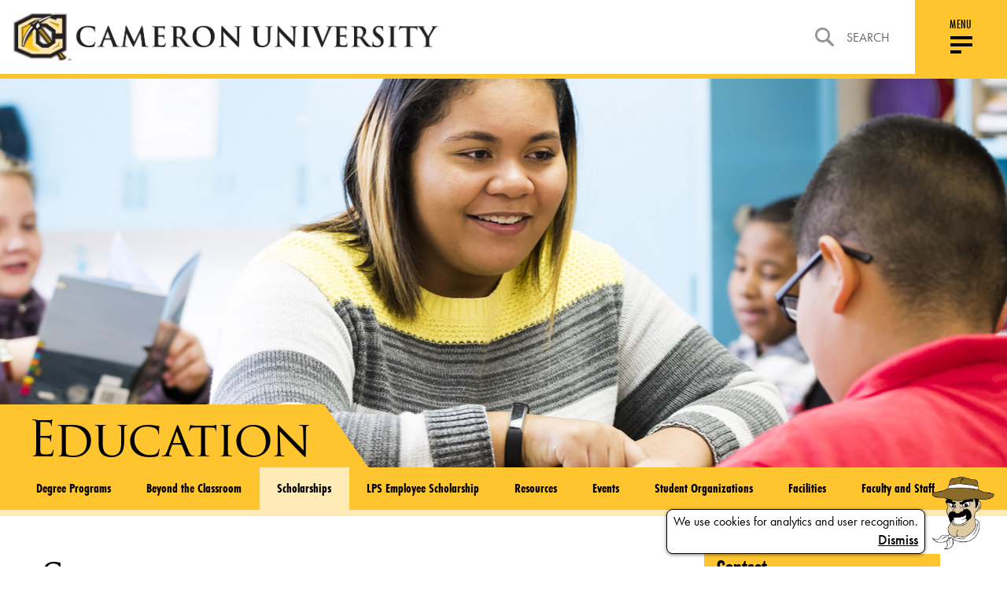

--- FILE ---
content_type: text/html; charset=UTF-8
request_url: https://www.cameron.edu/education/scholarships
body_size: 10672
content:



    


    <!DOCTYPE html>
<html lang="en">
<head>
    <meta charset="utf-8">
    <meta http-equiv="x-ua-compatible" content="ie=edge">

    <title>Scholarships | Cameron University</title>

    <meta name="description" content="">
    <meta name="viewport" content="width=device-width, initial-scale=1, shrink-to-fit=no">
    <link rel="apple-touch-icon" sizes="180x180" href="/icons/apple-touch-icon.png">
    <link rel="icon" type="image/png" sizes="32x32" href="/icons/favicon-32x32.png">
    <link rel="icon" type="image/png" sizes="16x16" href="/icons/favicon-16x16.png">
    <link rel="manifest" href="/icons/site.webmanifest">
    <link rel="mask-icon" href="/icons/safari-pinned-tab.svg" color="#ff0000">
    <meta name="msapplication-TileColor" content="#fec52e">
    <meta name="theme-color" content="#fec52e">
    <meta name="csrf-token" content="5ILL00p2ohdnFKNeNgZLCPIUJSF9roXBLV58BZMY">
            
    <style data-critical>article,header,main,nav,section{display:block}html{font-size:100%;-ms-text-size-adjust:100%}button,html,input{font-family:sans-serif}body{margin:0}h1{font-size:2em;margin:.67em 0}h2{font-size:1.5em;margin:.83em 0}p{margin:1em 0}small{font-size:80%}ul{margin:1em 0}ul{padding:0 0 0 40px}nav ul{list-style:none;list-style-image:none}img{border:0;-ms-interpolation-mode:bicubic}form{margin:0}button,input{font-size:100%;vertical-align:baseline}button,input{line-height:normal}button{text-transform:none}button{-webkit-appearance:button}input[type=search]{-webkit-appearance:textfield;box-sizing:content-box}input[type=search]::-webkit-search-cancel-button,input[type=search]::-webkit-search-decoration{-webkit-appearance:none}button::-moz-focus-inner,input::-moz-focus-inner{border:0;padding:0}.block:not(:last-child),.message:not(:last-child){margin-bottom:1.5rem}body,h1,h2,html,iframe,li,p,ul{margin:0;padding:0}h1,h2{font-size:100%;font-weight:400}ul{list-style:none}button,input{margin:0}html{box-sizing:border-box}*,:after,:before{box-sizing:inherit}iframe,img{height:auto;max-width:100%}iframe{border:0}html{background-color:#fff;font-size:16px;-moz-osx-font-smoothing:grayscale;-webkit-font-smoothing:antialiased;min-width:300px;overflow-x:hidden;overflow-y:scroll;text-rendering:optimizeLegibility;-webkit-text-size-adjust:100%;-moz-text-size-adjust:100%;text-size-adjust:100%}article,header,section{display:block}body,button,input{font-family:futura-pt,sans-serif}body{color:#4a4a4a;font-size:1em;font-weight:400;line-height:1.5}a{color:#3273dc;text-decoration:none}img{height:auto;max-width:100%}small{font-size:.875em}span{font-style:inherit;font-weight:inherit}.is-size-4{font-size:1.5rem!important}.has-text-centered{text-align:center!important}.has-text-right{text-align:right!important}.is-sr-only{border:none!important;clip:rect(0,0,0,0)!important;height:.01em!important;overflow:hidden!important;padding:0!important;position:absolute!important;white-space:nowrap!important;width:.01em!important}.icon{align-items:center;display:inline-flex;justify-content:center;height:1.5rem;width:1.5rem}.dropdown{display:inline-flex;position:relative;vertical-align:top}.dropdown-content{background-color:#fff;border-radius:4px;box-shadow:0 2px 3px rgba(0,0,0,.1),0 0 0 1px rgba(0,0,0,.1);padding-bottom:.5rem;padding-top:.5rem}.message{background-color:#f5f5f5;border-radius:4px;font-size:1rem}.message a:not(.button):not(.tag):not(.dropdown-item){color:currentColor;text-decoration:underline}.message.is-danger{background-color:#fff5f5}.message.is-danger .message-body{border-color:#c10808;color:#920909}.message-body{border-radius:4px;border:solid #dbdbdb;border-width:0 0 0 4px;color:#4a4a4a;padding:1.25em 1.5em}.column{display:block;flex-basis:0;flex-grow:1;flex-shrink:1;padding:.75rem}.columns{margin-left:-.75rem;margin-right:-.75rem;margin-top:-.75rem}.columns:last-child{margin-bottom:-.75rem}@media print,screen and (min-width:769px){.columns:not(.is-desktop){display:flex}}@font-face{font-family:Material Design Icons;src:url(/fonts/vendor/@mdi/materialdesignicons-webfont.eot?2d0a0d8f5f173be15a67aa084db94fe6);src:url(/fonts/vendor/@mdi/materialdesignicons-webfont.eot?2d0a0d8f5f173be15a67aa084db94fe6) format("embedded-opentype"),url(/fonts/vendor/@mdi/materialdesignicons-webfont.woff2?d0066537ab6a4c6f8285a5aeb3ba5f09) format("woff2"),url(/fonts/vendor/@mdi/materialdesignicons-webfont.woff?b4917be25082eb793b5363f2fdb5f282) format("woff"),url(/fonts/vendor/@mdi/materialdesignicons-webfont.ttf?f51112347be6b44f9ef46151a971430d) format("truetype");font-weight:400;font-style:normal}.mdi:before{display:inline-block;font:normal normal normal 24px/1 Material Design Icons;font-size:inherit;text-rendering:auto;line-height:inherit;-webkit-font-smoothing:antialiased;-moz-osx-font-smoothing:grayscale}.mdi-magnify:before{content:"\F349"}@media screen and (min-width:769px){.mobile-only{display:none!important}}.non-mobile,.non-mobile.block{display:none!important}@media screen and (min-width:769px){.non-mobile{display:initial!important}.non-mobile.block{display:block!important}}@-webkit-viewport{width:device-width}@-moz-viewport{width:device-width}@-ms-viewport{width:device-width}@-o-viewport{width:device-width}@viewport{width:device-width}*{box-sizing:border-box}@media screen{*{outline:0}}body,html{min-height:100vh;height:auto;width:100%;margin:0;padding:0;-webkit-font-smoothing:subpixel-antialiased;-moz-osx-font-smoothing:auto}body{overflow-x:hidden;font:400 16px futura-pt,sans-serif!important;font-feature-settings:"lnum" 1;-ms-overflow-style:scrollbar;display:flex;flex-flow:column;color:#000}@media (min-width:769px){body{font-size:16px!important}}#page-content{margin-top:100px;flex:1 0 auto}h1,h2,p,ul{margin:0;padding:0}h1{font:400 3.938em trajan-pro-3,serif;font-size:35px;line-height:1.174603175;letter-spacing:-2px}@media screen and (min-width:769px){h1{font-size:calc(-5.54991px + 5.27307vw)}}@media screen and (min-width:1300px){h1{font-size:63px}}h2{font:700 2em futura-pt-condensed,sans-serif;font-size:20px;line-height:1.2;letter-spacing:normal;text-transform:uppercase}@media screen and (min-width:769px){h2{font-size:calc(2.62147px + 2.25989vw)}}@media screen and (min-width:1300px){h2{font-size:32px}}a:not(.no-default-style){color:#000;text-decoration:none}.content-area a:not(.button){text-decoration:underline}p{font:500 1.1em futura-pt,sans-serif;line-height:1.5}.has-no-margin-bottom{margin-bottom:0!important}.is-fullwidth{width:100%}.navigation{position:fixed;top:0;left:0;width:100%;border-bottom:6px solid #fec52e;z-index:30;-webkit-overflow-scrolling:touch}.navigation>.nav-topbar{position:relative;top:0;left:0;display:flex;align-items:stretch;justify-content:space-between;background-color:#fff;z-index:100}.navigation>.nav-topbar .navbar-left{padding:1em;width:100%}@media (max-width:768px){.navigation>.nav-topbar .navbar-left{display:flex;align-items:center}}@media (max-width:369px){.navigation>.nav-topbar .navbar-left{padding:.5em}}.navigation>.nav-topbar .navbar-left .logo{width:100%;max-width:85vw}@media (min-width:769px){.navigation>.nav-topbar .navbar-left .logo{max-width:541px;width:95%}}.navigation>.nav-topbar .navbar-left .logo a{display:flex}.navigation>.nav-topbar .navbar-left .logo a img{width:100%;height:auto}.navigation>.nav-topbar .navbar-right,.navigation>.nav-topbar .navbar-right .search{flex:1 0 auto;display:flex;justify-content:flex-end}.navigation>.nav-topbar .navbar-right .search{margin-right:2em}@media (max-width:1100px){.navigation>.nav-topbar .navbar-right .search{margin-right:1em;display:none}}.navigation>.nav-topbar .navbar-right .search .nav-search-form{display:none;width:100%}.navigation>.nav-topbar .navbar-right .search .nav-search-link{position:relative;display:flex;align-items:center;color:#656565;text-transform:uppercase}.navigation>.nav-topbar .navbar-right .search .nav-search-link:after{content:"";position:absolute;left:0;top:70%;width:100%;opacity:0;border:1px solid #000}.navigation>.nav-topbar .navbar-right .search .nav-search-link img{margin-right:1em}.navigation>.nav-topbar .navbar-right .menu-handle{display:flex;flex-direction:column;align-items:center;justify-content:center;flex-basis:117px;width:117px;max-width:117px;background:#fec52e}@media (max-width:768px){.navigation>.nav-topbar .navbar-right .menu-handle{padding-bottom:.7em;width:90px;flex-basis:90px;max-width:90px}}.navigation>.nav-topbar .navbar-right .menu-handle-text{font:500 1em futura-pt-condensed,sans-serif;line-height:1.18;letter-spacing:.35px;text-transform:uppercase}@media (max-width:768px){.navigation>.nav-topbar .navbar-right .menu-handle-text{margin:.7em 0 -.375em}}.navigation .nav-menu{display:flex;flex-direction:column;position:absolute;left:0;top:100%;width:100%;background:#fec52e;transform:translateY(-2000px) translateZ(0);z-index:95}@media (max-width:1100px){.navigation .nav-menu .menu-bar-block{order:1}}.navigation .nav-menu .menu-bar{display:flex;justify-content:flex-end;padding:0 117px 0 1em;margin:6px 0 2em}@media (max-width:1100px){.navigation .nav-menu .menu-bar{justify-content:flex-start;padding:1.5em;margin:0;order:1}}.navigation .nav-menu .menu-bar .menu-bar-wrapper{position:relative;margin-left:-15px;background-color:#000;height:-webkit-fit-content;height:-moz-fit-content;height:fit-content}@media (max-width:1100px){.navigation .nav-menu .menu-bar .menu-bar-wrapper{background-color:transparent}}.navigation .nav-menu .menu-bar .menu-bar-wrapper:before{content:"";position:absolute;top:0;left:46%;width:100%;height:100%;background:#000;transform:translateX(-50%) skew(-35deg)}@media (max-width:1100px){.navigation .nav-menu .menu-bar .menu-bar-wrapper:before{display:none}}.navigation .nav-menu .menu-bar .menu-bar-wrapper .menu-bar-links{position:relative;top:0;left:0;flex:0 0 auto;width:auto;max-width:100%;padding:0;display:flex;align-items:center;justify-content:flex-end;background-color:#000;z-index:10}@media (max-width:1100px){.navigation .nav-menu .menu-bar .menu-bar-wrapper .menu-bar-links{flex-direction:column;align-items:stretch;background-color:transparent;padding-bottom:4em}}.navigation .nav-menu .menu-bar .menu-bar-wrapper .menu-bar-links li a{position:relative;display:block;padding:.5em 1em;color:#fff;font:700 1.1em futura-pt-condensed,sans-serif;line-height:2;letter-spacing:1.3px;font-style:italic;text-transform:uppercase}@media (max-width:1100px){.navigation .nav-menu .menu-bar .menu-bar-wrapper .menu-bar-links li a{color:#000;font-weight:400}}.navigation .nav-menu .menu-bar .menu-bar-wrapper .menu-bar-links li a:after{content:"";position:absolute;left:0;top:70%;width:100%;opacity:0;border:1px solid #fff}.navigation .nav-menu .menu-links-block{overflow-y:auto}@media (max-width:1100px){.navigation .nav-menu .menu-links-block{overflow-y:visible}}.navigation .nav-menu .menu-links{display:flex;flex-wrap:wrap;justify-content:flex-start;padding:0 117px 0 1.5em;height:100%;overflow-y:auto}@media (max-width:1330px){.navigation .nav-menu .menu-links{padding:0 2em;overflow-y:visible}}.navigation .nav-menu .menu-links .nav-col{flex:1 0 25%;width:25%;max-width:25%;padding:0;display:flex;flex-direction:column;align-content:flex-start;margin-bottom:1em}@media (max-width:1100px){.navigation .nav-menu .menu-links .nav-col{width:100%}}.navigation .nav-menu .menu-links .nav-col .nav-section{flex:0 0 auto;width:auto;max-width:100%;padding:0;display:flex;flex-direction:column}.navigation .nav-menu .menu-links .nav-col .nav-section .nav-section-header{padding-bottom:.578em;border-bottom:2px solid #fff}@media (max-width:1100px){.navigation .nav-menu .menu-links .nav-col .nav-section .nav-section-header{padding:0;border:none}}.navigation .nav-menu .menu-links .nav-col .nav-section .nav-section-header h2{color:#000;font:700 1.25em futura-pt-condensed,sans-serif;line-height:1.2;letter-spacing:.43px;text-transform:uppercase}@media (max-width:1100px){.navigation .nav-menu .menu-links .nav-col .nav-section .nav-section-header h2{display:flex;align-items:center;justify-content:space-between;padding:1.5em}}.navigation .nav-menu .menu-links .nav-col .nav-section .nav-section-header .nav-section-toggle{font-size:1.25em;line-height:1.2;padding:1.5em;-webkit-appearance:none;-moz-appearance:none;appearance:none;border:none;background:0 0;display:none}@media (max-width:1100px){.navigation .nav-menu .menu-links .nav-col .nav-section .nav-section-header .nav-section-toggle{display:block}}.navigation .nav-menu .menu-links .nav-col .nav-section .nav-links-wrapper{flex:1 0 100%;width:100%;max-width:100%;padding:0;display:flex;flex-direction:row;flex-basis:auto}.navigation .nav-menu .menu-links .nav-col .nav-section .nav-links-wrapper .nav-links li{display:flex}.navigation .nav-menu .menu-links .nav-col .nav-section .nav-links-wrapper .nav-links li a{position:relative;top:0;left:0;color:#000;font:300 1.313em futura-pt-condensed,sans-serif;line-height:2.14;letter-spacing:.46px}.navigation .nav-menu .menu-links .nav-col .nav-section .nav-links-wrapper .nav-links li a:after{content:"";position:absolute;left:0;top:70%;width:100%;opacity:0;border:1px solid #000}@media (max-width:1100px){.navigation .nav-menu{-ms-overflow-style:-ms-autohiding-scrollbar;overflow-y:auto}.navigation .nav-menu .menu-links{flex-direction:column;justify-content:flex-start;width:100%;padding:0}.navigation .nav-menu .menu-links .nav-col{flex:1 0 auto;width:auto;max-width:100%;padding:0;flex-direction:column}.navigation .nav-menu .menu-links .nav-col .nav-section,.navigation .nav-menu .menu-links .nav-col .nav-section:first-child,.navigation .nav-menu .menu-links .nav-col .nav-section:last-child{flex:0 0 auto;margin-left:0;margin-right:0;width:100%}.navigation .nav-menu .menu-links .nav-col .nav-section .nav-section-header,.navigation .nav-menu .menu-links .nav-col .nav-section:first-child .nav-section-header,.navigation .nav-menu .menu-links .nav-col .nav-section:last-child .nav-section-header{display:flex;border-bottom:1px solid #000}.navigation .nav-menu .menu-links .nav-col .nav-section .nav-section-header a:first-of-type,.navigation .nav-menu .menu-links .nav-col .nav-section:first-child .nav-section-header a:first-of-type,.navigation .nav-menu .menu-links .nav-col .nav-section:last-child .nav-section-header a:first-of-type{flex:1 1 auto}.navigation .nav-menu .menu-links .nav-col .nav-section .nav-links-wrapper,.navigation .nav-menu .menu-links .nav-col .nav-section:first-child .nav-links-wrapper,.navigation .nav-menu .menu-links .nav-col .nav-section:last-child .nav-links-wrapper{flex-direction:column;flex:0 0 auto;padding:0 1.5em;height:0;overflow-y:hidden}.navigation .nav-menu .menu-links .nav-col .nav-section .nav-links-wrapper .nav-links,.navigation .nav-menu .menu-links .nav-col .nav-section:first-child .nav-links-wrapper .nav-links,.navigation .nav-menu .menu-links .nav-col .nav-section:last-child .nav-links-wrapper .nav-links{margin:0}}#mobile-search{background-color:#ffebb5;margin-top:6px}@media (min-width:1099px){#mobile-search{display:none}}#mobile-search label{width:100%;display:flex;padding:.5em;align-items:center;font-size:.8rem}#mobile-search input{background-color:#ffebb5;border:none;flex:1 1 100%}#mobile-search ::-moz-placeholder{color:#000}#mobile-search :-ms-input-placeholder{color:#000}.footer-social-links{flex:1 0 8.3333333333%;width:8.3333333333%;max-width:8.3333333333%;padding:0}@media (max-width:1100px){.footer-social-links{flex:1 0 100%;width:100%;max-width:100%;padding:0}}.footer-social-links ul{display:flex;align-items:center;justify-content:flex-end}@media (max-width:1100px){.footer-social-links ul{justify-content:flex-start}}.footer-social-links li{margin:0 1em 0 0}.footer-social-links a img{display:block;max-width:none}.footer-social-links a.instagram img{width:24px;height:24px}.footer-social-links a.facebook img{width:13px;height:24px}.footer-social-links a.twitter img{width:30px;height:24px}@media (max-width:768px){.footer .top-wrapper .footer-social-links{margin-left:auto;width:30%;flex:1 0 30%}.footer .top-wrapper .footer-social-links ul{justify-content:flex-end}.footer .top-wrapper .footer-social-links li{margin:0 0 0 1em}}#hamburger{width:36px;height:32px;padding:4px}@media (max-width:768px){#hamburger{margin-top:.35em;top:0}}#hamburger div{background:#000;height:4px}#hamburger div:first-of-type{margin-top:1.5px}#hamburger div+div{margin-top:5px}#hamburger .bottom-bun{width:50%}.btn{display:inline-flex;align-items:center;font:600 1.8em futura-pt-condensed,sans-serif;line-height:1.17;letter-spacing:2px;background-color:transparent;border:none;-webkit-appearance:none;-moz-appearance:none;appearance:none}@media (max-width:768px){.btn{font-size:1.3em}}.btn.small{font-size:1.3em}.btn.square{padding:.3em .7em;color:#000;background-color:#fff;font-family:futura-pt,sans-serif}.btn.square.black{color:#fff;background-color:#000}.btn.bordered{padding:.6em 1.5em;color:#fff;background-color:transparent;border:2px solid #fff}.btn.bordered.black{color:#000;border:2px solid #000}form.custom input:not([type=submit]){padding:.5em;width:100%;background:0 0;border-radius:0;border:none;border-bottom:1px solid #d8d8d8;-webkit-appearance:none;-moz-appearance:none;appearance:none}form.custom label{font:700 1.5em futura-pt-condensed,sans-serif;line-height:1.125}@media (max-width:768px){.cards .card.type-image-picture .card-copy:before{display:none}}.cards .card.type-image-picture .card-copy{display:flex;flex-direction:column;justify-content:center;align-items:center;padding:1.5em 5%}.cards .card.type-image-picture .card-copy p{font:500 1.25em futura-pt,sans-serif;line-height:1.5;text-align:center;max-width:100%}@media (min-width:769px){.cards .card.type-image-picture .card-copy{height:35%}}@media (min-width:769px){.cards .card .card-copy{-webkit-backface-visibility:hidden;backface-visibility:hidden}}.campus-life-bg{position:absolute;top:0;left:0;width:100%;height:auto}.campus-life-wrapper .campus-life-slider .campus-life-read-more{display:none;text-align:center}@media (max-width:768px){.campus-life-wrapper .campus-life-slider .campus-life-read-more{display:block;padding:4em 0}}.cookie-notice{position:fixed;bottom:1rem;right:1rem;left:1rem;display:flex;justify-content:flex-end;align-items:flex-end;z-index:10}.cookie-notice .notice{padding-right:.5em}.cookie-notice .notice .cookie-notice-bubble{margin-left:auto}.cookie-notice-bubble{border:1px solid;width:-webkit-fit-content;width:-moz-fit-content;width:fit-content;padding:.25em .5em;text-align:center;box-shadow:0 1px 4px rgba(0,0,0,.5);border-radius:.5em;background-color:#fff}article,header,main,nav,section{display:block}html{font-size:100%;-ms-text-size-adjust:100%}button,html,input{font-family:sans-serif}body{margin:0}h1{font-size:2em;margin:.67em 0}h2{font-size:1.5em;margin:.83em 0}p{margin:1em 0}small{font-size:80%}ul{margin:1em 0}ul{padding:0 0 0 40px}nav ul{list-style:none;list-style-image:none}img{border:0;-ms-interpolation-mode:bicubic}form{margin:0}button,input{font-size:100%;vertical-align:baseline}button,input{line-height:normal}button{text-transform:none}button{-webkit-appearance:button}input[type=search]{-webkit-appearance:textfield;box-sizing:content-box}input[type=search]::-webkit-search-cancel-button,input[type=search]::-webkit-search-decoration{-webkit-appearance:none}button::-moz-focus-inner,input::-moz-focus-inner{border:0;padding:0}.block:not(:last-child),.message:not(:last-child){margin-bottom:1.5rem}body,h1,h2,html,iframe,li,p,ul{margin:0;padding:0}h1,h2{font-size:100%;font-weight:400}ul{list-style:none}button,input{margin:0}html{box-sizing:border-box}*,:after,:before{box-sizing:inherit}iframe,img{height:auto;max-width:100%}iframe{border:0}html{background-color:#fff;font-size:16px;-moz-osx-font-smoothing:grayscale;-webkit-font-smoothing:antialiased;min-width:300px;overflow-x:hidden;overflow-y:scroll;text-rendering:optimizeLegibility;-webkit-text-size-adjust:100%;-moz-text-size-adjust:100%;text-size-adjust:100%}article,header,section{display:block}body,button,input{font-family:futura-pt,sans-serif}body{color:#4a4a4a;font-size:1em;font-weight:400;line-height:1.5}a{color:#3273dc;text-decoration:none}img{height:auto;max-width:100%}small{font-size:.875em}span{font-style:inherit;font-weight:inherit}.is-size-4{font-size:1.5rem!important}.has-text-centered{text-align:center!important}.has-text-right{text-align:right!important}.is-sr-only{border:none!important;clip:rect(0,0,0,0)!important;height:.01em!important;overflow:hidden!important;padding:0!important;position:absolute!important;white-space:nowrap!important;width:.01em!important}.icon{align-items:center;display:inline-flex;justify-content:center;height:1.5rem;width:1.5rem}.dropdown{display:inline-flex;position:relative;vertical-align:top}.dropdown-content{background-color:#fff;border-radius:4px;box-shadow:0 2px 3px rgba(0,0,0,.1),0 0 0 1px rgba(0,0,0,.1);padding-bottom:.5rem;padding-top:.5rem}.message{background-color:#f5f5f5;border-radius:4px;font-size:1rem}.message a:not(.button):not(.tag):not(.dropdown-item){color:currentColor;text-decoration:underline}.message.is-danger{background-color:#fff5f5}.message.is-danger .message-body{border-color:#c10808;color:#920909}.message-body{border-radius:4px;border:solid #dbdbdb;border-width:0 0 0 4px;color:#4a4a4a;padding:1.25em 1.5em}.column{display:block;flex-basis:0;flex-grow:1;flex-shrink:1;padding:.75rem}.columns{margin-left:-.75rem;margin-right:-.75rem;margin-top:-.75rem}.columns:last-child{margin-bottom:-.75rem}@media print,screen and (min-width:769px){.columns:not(.is-desktop){display:flex}}@font-face{font-family:Material Design Icons;src:url(/fonts/vendor/@mdi/materialdesignicons-webfont.eot?2d0a0d8f5f173be15a67aa084db94fe6);src:url(/fonts/vendor/@mdi/materialdesignicons-webfont.eot?2d0a0d8f5f173be15a67aa084db94fe6) format("embedded-opentype"),url(/fonts/vendor/@mdi/materialdesignicons-webfont.woff2?d0066537ab6a4c6f8285a5aeb3ba5f09) format("woff2"),url(/fonts/vendor/@mdi/materialdesignicons-webfont.woff?b4917be25082eb793b5363f2fdb5f282) format("woff"),url(/fonts/vendor/@mdi/materialdesignicons-webfont.ttf?f51112347be6b44f9ef46151a971430d) format("truetype");font-weight:400;font-style:normal}.mdi:before{display:inline-block;font:normal normal normal 24px/1 Material Design Icons;font-size:inherit;text-rendering:auto;line-height:inherit;-webkit-font-smoothing:antialiased;-moz-osx-font-smoothing:grayscale}.mdi-magnify:before{content:"\F349"}.icon{-webkit-touch-callout:none}@media screen and (min-width:769px){.mobile-only{display:none!important}}.non-mobile,.non-mobile.block{display:none!important}@media screen and (min-width:769px){.non-mobile{display:initial!important}.non-mobile.block{display:block!important}}@-webkit-viewport{width:device-width}@-moz-viewport{width:device-width}@-ms-viewport{width:device-width}@-o-viewport{width:device-width}@viewport{width:device-width}*{box-sizing:border-box}@media screen{*{outline:0}}body,html{min-height:100vh;height:auto;width:100%;margin:0;padding:0;-webkit-font-smoothing:subpixel-antialiased;-moz-osx-font-smoothing:auto}body{overflow-x:hidden;font:400 16px futura-pt,sans-serif!important;font-feature-settings:"lnum" 1;-ms-overflow-style:scrollbar;display:flex;flex-flow:column;color:#000}@media (min-width:769px){body{font-size:16px!important}}#page-content{margin-top:100px;flex:1 0 auto}h1,h2,p,ul{margin:0;padding:0}h1{font:400 3.938em trajan-pro-3,serif;font-size:35px;line-height:1.174603175;letter-spacing:-2px}@media screen and (min-width:769px){h1{font-size:calc(-5.54991px + 5.27307vw)}}@media screen and (min-width:1300px){h1{font-size:63px}}h2{font:700 2em futura-pt-condensed,sans-serif;font-size:20px;line-height:1.2;letter-spacing:normal;text-transform:uppercase}@media screen and (min-width:769px){h2{font-size:calc(2.62147px + 2.25989vw)}}@media screen and (min-width:1300px){h2{font-size:32px}}a:not(.no-default-style){color:#000;text-decoration:none}.content-area a:not(.button){text-decoration:underline}p{font:500 1.1em futura-pt,sans-serif;line-height:1.5}.has-no-margin-bottom{margin-bottom:0!important}.is-fullwidth{width:100%}.navigation{position:fixed;top:0;left:0;width:100%;border-bottom:6px solid #fec52e;z-index:30;-webkit-overflow-scrolling:touch}.navigation>.nav-topbar{position:relative;top:0;left:0;display:flex;align-items:stretch;justify-content:space-between;background-color:#fff;z-index:100}.navigation>.nav-topbar .navbar-left{padding:1em;width:100%}@media (max-width:768px){.navigation>.nav-topbar .navbar-left{display:flex;align-items:center}}@media (max-width:369px){.navigation>.nav-topbar .navbar-left{padding:.5em}}.navigation>.nav-topbar .navbar-left .logo{width:100%;max-width:85vw}@media (min-width:769px){.navigation>.nav-topbar .navbar-left .logo{max-width:541px;width:95%}}.navigation>.nav-topbar .navbar-left .logo a{display:flex}.navigation>.nav-topbar .navbar-left .logo a img{width:100%;height:auto}.navigation>.nav-topbar .navbar-right,.navigation>.nav-topbar .navbar-right .search{flex:1 0 auto;display:flex;justify-content:flex-end}.navigation>.nav-topbar .navbar-right .search{margin-right:2em}@media (max-width:1100px){.navigation>.nav-topbar .navbar-right .search{margin-right:1em;display:none}}.navigation>.nav-topbar .navbar-right .search .nav-search-form{display:none;width:100%}.navigation>.nav-topbar .navbar-right .search .nav-search-link{position:relative;display:flex;align-items:center;color:#656565;text-transform:uppercase}.navigation>.nav-topbar .navbar-right .search .nav-search-link:after{content:"";position:absolute;left:0;top:70%;width:100%;opacity:0;border:1px solid #000}.navigation>.nav-topbar .navbar-right .search .nav-search-link img{margin-right:1em}.navigation>.nav-topbar .navbar-right .menu-handle{display:flex;flex-direction:column;align-items:center;justify-content:center;flex-basis:117px;width:117px;max-width:117px;background:#fec52e}@media (max-width:768px){.navigation>.nav-topbar .navbar-right .menu-handle{padding-bottom:.7em;width:90px;flex-basis:90px;max-width:90px}}.navigation>.nav-topbar .navbar-right .menu-handle-text{font:500 1em futura-pt-condensed,sans-serif;line-height:1.18;letter-spacing:.35px;text-transform:uppercase}@media (max-width:768px){.navigation>.nav-topbar .navbar-right .menu-handle-text{margin:.7em 0 -.375em}}.navigation .nav-menu{display:flex;flex-direction:column;position:absolute;left:0;top:100%;width:100%;background:#fec52e;transform:translateY(-2000px) translateZ(0);z-index:95}@media (max-width:1100px){.navigation .nav-menu .menu-bar-block{order:1}}.navigation .nav-menu .menu-bar{display:flex;justify-content:flex-end;padding:0 117px 0 1em;margin:6px 0 2em}@media (max-width:1100px){.navigation .nav-menu .menu-bar{justify-content:flex-start;padding:1.5em;margin:0;order:1}}.navigation .nav-menu .menu-bar .menu-bar-wrapper{position:relative;margin-left:-15px;background-color:#000;height:-webkit-fit-content;height:-moz-fit-content;height:fit-content}@media (max-width:1100px){.navigation .nav-menu .menu-bar .menu-bar-wrapper{background-color:transparent}}.navigation .nav-menu .menu-bar .menu-bar-wrapper:before{content:"";position:absolute;top:0;left:46%;width:100%;height:100%;background:#000;transform:translateX(-50%) skew(-35deg)}@media (max-width:1100px){.navigation .nav-menu .menu-bar .menu-bar-wrapper:before{display:none}}.navigation .nav-menu .menu-bar .menu-bar-wrapper .menu-bar-links{position:relative;top:0;left:0;flex:0 0 auto;width:auto;max-width:100%;padding:0;display:flex;align-items:center;justify-content:flex-end;background-color:#000;z-index:10}@media (max-width:1100px){.navigation .nav-menu .menu-bar .menu-bar-wrapper .menu-bar-links{flex-direction:column;align-items:stretch;background-color:transparent;padding-bottom:4em}}.navigation .nav-menu .menu-bar .menu-bar-wrapper .menu-bar-links li a{position:relative;display:block;padding:.5em 1em;color:#fff;font:700 1.1em futura-pt-condensed,sans-serif;line-height:2;letter-spacing:1.3px;font-style:italic;text-transform:uppercase}@media (max-width:1100px){.navigation .nav-menu .menu-bar .menu-bar-wrapper .menu-bar-links li a{color:#000;font-weight:400}}.navigation .nav-menu .menu-bar .menu-bar-wrapper .menu-bar-links li a:after{content:"";position:absolute;left:0;top:70%;width:100%;opacity:0;border:1px solid #fff}.navigation .nav-menu .menu-links-block{overflow-y:auto}@media (max-width:1100px){.navigation .nav-menu .menu-links-block{overflow-y:visible}}.navigation .nav-menu .menu-links{display:flex;flex-wrap:wrap;justify-content:flex-start;padding:0 117px 0 1.5em;height:100%;overflow-y:auto}@media (max-width:1330px){.navigation .nav-menu .menu-links{padding:0 2em;overflow-y:visible}}.navigation .nav-menu .menu-links .nav-col{flex:1 0 25%;width:25%;max-width:25%;padding:0;display:flex;flex-direction:column;align-content:flex-start;margin-bottom:1em}@media (max-width:1100px){.navigation .nav-menu .menu-links .nav-col{width:100%}}.navigation .nav-menu .menu-links .nav-col .nav-section{flex:0 0 auto;width:auto;max-width:100%;padding:0;display:flex;flex-direction:column}.navigation .nav-menu .menu-links .nav-col .nav-section .nav-section-header{padding-bottom:.578em;border-bottom:2px solid #fff}@media (max-width:1100px){.navigation .nav-menu .menu-links .nav-col .nav-section .nav-section-header{padding:0;border:none}}.navigation .nav-menu .menu-links .nav-col .nav-section .nav-section-header h2{color:#000;font:700 1.25em futura-pt-condensed,sans-serif;line-height:1.2;letter-spacing:.43px;text-transform:uppercase}@media (max-width:1100px){.navigation .nav-menu .menu-links .nav-col .nav-section .nav-section-header h2{display:flex;align-items:center;justify-content:space-between;padding:1.5em}}.navigation .nav-menu .menu-links .nav-col .nav-section .nav-section-header .nav-section-toggle{font-size:1.25em;line-height:1.2;padding:1.5em;-webkit-appearance:none;-moz-appearance:none;appearance:none;border:none;background:0 0;display:none}@media (max-width:1100px){.navigation .nav-menu .menu-links .nav-col .nav-section .nav-section-header .nav-section-toggle{display:block}}.navigation .nav-menu .menu-links .nav-col .nav-section .nav-links-wrapper{flex:1 0 100%;width:100%;max-width:100%;padding:0;display:flex;flex-direction:row;flex-basis:auto}.navigation .nav-menu .menu-links .nav-col .nav-section .nav-links-wrapper .nav-links li{display:flex}.navigation .nav-menu .menu-links .nav-col .nav-section .nav-links-wrapper .nav-links li a{position:relative;top:0;left:0;color:#000;font:300 1.313em futura-pt-condensed,sans-serif;line-height:2.14;letter-spacing:.46px}.navigation .nav-menu .menu-links .nav-col .nav-section .nav-links-wrapper .nav-links li a:after{content:"";position:absolute;left:0;top:70%;width:100%;opacity:0;border:1px solid #000}@media (max-width:1100px){.navigation .nav-menu{-ms-overflow-style:-ms-autohiding-scrollbar;overflow-y:auto}.navigation .nav-menu .menu-links{flex-direction:column;justify-content:flex-start;width:100%;padding:0}.navigation .nav-menu .menu-links .nav-col{flex:1 0 auto;width:auto;max-width:100%;padding:0;flex-direction:column}.navigation .nav-menu .menu-links .nav-col .nav-section,.navigation .nav-menu .menu-links .nav-col .nav-section:first-child,.navigation .nav-menu .menu-links .nav-col .nav-section:last-child{flex:0 0 auto;margin-left:0;margin-right:0;width:100%}.navigation .nav-menu .menu-links .nav-col .nav-section .nav-section-header,.navigation .nav-menu .menu-links .nav-col .nav-section:first-child .nav-section-header,.navigation .nav-menu .menu-links .nav-col .nav-section:last-child .nav-section-header{display:flex;border-bottom:1px solid #000}.navigation .nav-menu .menu-links .nav-col .nav-section .nav-section-header a:first-of-type,.navigation .nav-menu .menu-links .nav-col .nav-section:first-child .nav-section-header a:first-of-type,.navigation .nav-menu .menu-links .nav-col .nav-section:last-child .nav-section-header a:first-of-type{flex:1 1 auto}.navigation .nav-menu .menu-links .nav-col .nav-section .nav-links-wrapper,.navigation .nav-menu .menu-links .nav-col .nav-section:first-child .nav-links-wrapper,.navigation .nav-menu .menu-links .nav-col .nav-section:last-child .nav-links-wrapper{flex-direction:column;flex:0 0 auto;padding:0 1.5em;height:0;overflow-y:hidden}.navigation .nav-menu .menu-links .nav-col .nav-section .nav-links-wrapper .nav-links,.navigation .nav-menu .menu-links .nav-col .nav-section:first-child .nav-links-wrapper .nav-links,.navigation .nav-menu .menu-links .nav-col .nav-section:last-child .nav-links-wrapper .nav-links{margin:0}}#mobile-search{background-color:#ffebb5;margin-top:6px}@media (min-width:1099px){#mobile-search{display:none}}#mobile-search label{width:100%;display:flex;padding:.5em;align-items:center;font-size:.8rem}#mobile-search input{background-color:#ffebb5;border:none;flex:1 1 100%}#mobile-search ::-moz-placeholder{color:#000}#mobile-search :-ms-input-placeholder{color:#000}.footer-social-links{flex:1 0 8.3333333333%;width:8.3333333333%;max-width:8.3333333333%;padding:0}@media (max-width:1100px){.footer-social-links{flex:1 0 100%;width:100%;max-width:100%;padding:0}}.footer-social-links ul{display:flex;align-items:center;justify-content:flex-end}@media (max-width:1100px){.footer-social-links ul{justify-content:flex-start}}.footer-social-links li{margin:0 1em 0 0}.footer-social-links a img{display:block;max-width:none}.footer-social-links a.instagram img{width:24px;height:24px}.footer-social-links a.facebook img{width:13px;height:24px}.footer-social-links a.twitter img{width:30px;height:24px}@media (max-width:768px){.footer .top-wrapper .footer-social-links{margin-left:auto;width:30%;flex:1 0 30%}.footer .top-wrapper .footer-social-links ul{justify-content:flex-end}.footer .top-wrapper .footer-social-links li{margin:0 0 0 1em}}#hamburger{width:36px;height:32px;padding:4px}@media (max-width:768px){#hamburger{margin-top:.35em;top:0}}#hamburger div{background:#000;height:4px}#hamburger div:first-of-type{margin-top:1.5px}#hamburger div+div{margin-top:5px}#hamburger .bottom-bun{width:50%}.btn{display:inline-flex;align-items:center;font:600 1.8em futura-pt-condensed,sans-serif;line-height:1.17;letter-spacing:2px;background-color:transparent;border:none;-webkit-appearance:none;-moz-appearance:none;appearance:none}@media (max-width:768px){.btn{font-size:1.3em}}.btn.small{font-size:1.3em}.btn.square{padding:.3em .7em;color:#000;background-color:#fff;font-family:futura-pt,sans-serif}.btn.square.black{color:#fff;background-color:#000}.btn.bordered{padding:.6em 1.5em;color:#fff;background-color:transparent;border:2px solid #fff}.btn.bordered.black{color:#000;border:2px solid #000}form.custom input:not([type=submit]){padding:.5em;width:100%;background:0 0;border-radius:0;border:none;border-bottom:1px solid #d8d8d8;-webkit-appearance:none;-moz-appearance:none;appearance:none}form.custom label{font:700 1.5em futura-pt-condensed,sans-serif;line-height:1.125}@media (max-width:768px){.cards .card.type-image-picture .card-copy:before{display:none}}.cards .card.type-image-picture .card-copy{display:flex;flex-direction:column;justify-content:center;align-items:center;padding:1.5em 5%}.cards .card.type-image-picture .card-copy p{font:500 1.25em futura-pt,sans-serif;line-height:1.5;text-align:center;max-width:100%}@media (min-width:769px){.cards .card.type-image-picture .card-copy{height:35%}}@media (min-width:769px){.cards .card .card-copy{-webkit-backface-visibility:hidden;backface-visibility:hidden}}.campus-life-bg{position:absolute;top:0;left:0;width:100%;height:auto}.campus-life-wrapper .campus-life-slider .campus-life-read-more{display:none;text-align:center}@media (max-width:768px){.campus-life-wrapper .campus-life-slider .campus-life-read-more{display:block;padding:4em 0}}.cookie-notice{position:fixed;bottom:1rem;right:1rem;left:1rem;display:flex;justify-content:flex-end;align-items:flex-end;z-index:10}.cookie-notice .notice{padding-right:.5em}.cookie-notice .notice .cookie-notice-bubble{margin-left:auto}.cookie-notice-bubble{border:1px solid;width:-webkit-fit-content;width:-moz-fit-content;width:fit-content;padding:.25em .5em;text-align:center;box-shadow:0 1px 4px rgba(0,0,0,.5);border-radius:.5em;background-color:#fff}</style>
<noscript>
    <link rel="stylesheet" href="/css/app.css?id=1cefc566eb9b3b1cfed4">
</noscript>
<script>
    var link = document.createElement('link');
    link.setAttribute("rel", "stylesheet");
    link.setAttribute("type", "text/css");
    link.setAttribute("href", '/css/app.css?id=1cefc566eb9b3b1cfed4');
    document.getElementsByTagName("head")[0].appendChild(link);

    WebFontConfig = {
        typekit: { id: 'ync8bcy' }
    };

    (function(d) {
        var wf = d.createElement('script'), s = d.scripts[0];
        wf.src = 'https://ajax.googleapis.com/ajax/libs/webfont/1.6.26/webfont.js';
        wf.async = true;
        s.parentNode.insertBefore(wf, s);
    })(document);
</script>
<!--[if gt IE 8]> <script type="javascript"> !function(e,t,n,a,c,l,m,o,d,f,h,i){c[l]&&(d=e.createElement(t),d[n]=c[l],e[a]("head")[0].appendChild(d),e.documentElement.className+=" wf-cached"),function s(){for(d=e[a](t),f="",h=0;h<d.length;h++)i=d[h][n],i.match(m)&&(f+=i);f&&(c[l]="/**/"+f),setTimeout(s,o+=o)}()}(document,"style","innerHTML","getElementsByTagName",localStorage,"tk",/^@font|^\.tk-/,100); </script> <![endif]-->
<style>
    html:not(.wf-active) * {
        color: transparent !imporant;
    }
    .nav-menu {
        transform: translateY(-2000px) translateZ(0);
    }
</style>

    <script defer type="text/javascript" src="/js/app.js?id=3f0006d36410af0d2b6b"></script>
<style>


.eventlisting .button {
    background-color: #000000;
    color: #363636;
    cursor: pointer;
    justify-content: center;
    /* padding: calc(3.375em - 1px) 0.75em; */
    text-align: center;
    white-space: nowrap;
    border-radius: 0px;
    color: #fec52e !important;
    font-weight: 700;
    padding: 22px;
}






</style></head>
<body class="">
<nav id="cameron-primary-nav" class="navigation">
    <div class="nav-topbar">
        <div class="navbar-left">
            <div class="logo">
                <a href="/" title="Cameron University Homepage">
                    <img src="/images/cu-logo.svg" alt="Cameron University Logo">
                </a>
            </div>
        </div>
    
        <div class="navbar-right">
            <div id="nav-search" class="search">
                <a href="#" title="Open search bar" class="nav-search-link">
                    <img src="/images/icon/search-icon.svg" alt="Search Icon">
                    Search
                </a>
                <form action="/search" method="get" class="nav-search-form form custom">
                    <label class="is-sr-only" for="search-box">Search</label>
                    <input id="search-box" type="search" name="q" placeholder="Search..." aria-label="Search Cameron.edu">
                    <button id="nav-search-close" type="button" class="search-close-button btn square black small">
                        X
                    </button>
                </form>
            </div>

            <a id="menu-handle" class="menu-handle" href="#" title="Toggle main menu">
                <small class="menu-handle-text">Menu</small>
                <div id="hamburger">
                    <div class="top-bun"></div>
                    <div class="meat"></div>
                    <div class="bottom-bun"></div>
                </div>
            </a>
        </div>
    </div>
    
    <div class="nav-menu">
        <div class="menu-bar-block">
            <div class="menu-bar">
                <div class="menu-bar-wrapper">
                    <ul class="menu-bar-links">
                                                    <li>
                                <a href="https://aggieaccess.cameron.edu">AggieAccess</a>
                            </li>
                                                    <li>
                                <a href="https://blackboard.cameron.edu">Blackboard</a>
                            </li>
                                                    <li>
                                <a href="/campus-map">Campus Map</a>
                            </li>
                                                    <li>
                                <a href="/duncan">CU - Duncan</a>
                            </li>
                                                    <li>
                                <a href="/email">Email</a>
                            </li>
                                                    <li>
                                <a href="/its">ITS</a>
                            </li>
                                                    <li>
                                <a href="/university-calendar">University Calendar</a>
                            </li>
                                                    <li>
                                <a href="https://www.cameron.edu/press-releases">News</a>
                            </li>
                                            </ul>
                </div>
            </div>
        </div>
        <div class="menu-links-block">
            <div class="menu-links">
                                    <div class="nav-col">
                        <section class="nav-section">
                            <header class="nav-section-header">
                                <a href="/academics">
                                    <h2>
                                        Academics
                                    </h2>
                                </a>
                                                                    <button class="nav-section-toggle" type="button">
                                        <img src="/images/icon/arrow-down.svg" alt="Navigation Down Arrow" class="down-arrow">
                                    </button>
                                                            </header>
                                                            <div class="nav-links-wrapper one">
                                    <div>
                                        <ul class="nav-links">
                                                                                            <li>
                                                    <a href="/academics/cu-online">CU Online</a>
                                                </li>
                                                                                            <li>
                                                    <a href="/academics/graduate-and-professional-studies">Graduate And Professional Studies</a>
                                                </li>
                                                                                            <li>
                                                    <a href="/academics/arts-and-sciences">Arts and Sciences</a>
                                                </li>
                                                                                            <li>
                                                    <a href="/academics/concurrent-enrollment">Concurrent Enrollment</a>
                                                </li>
                                                                                            <li>
                                                    <a href="/academics/calendar">Academic Calendar</a>
                                                </li>
                                                                                            <li>
                                                    <a href="/academics/degrees-majors">Degrees &amp; Majors Directory</a>
                                                </li>
                                                                                            <li>
                                                    <a href="/academics/minors">Approved Minor Programs</a>
                                                </li>
                                                                                            <li>
                                                    <a href="/academics/approved-micro-credentials">Approved Micro-credentials</a>
                                                </li>
                                                                                            <li>
                                                    <a href="/academics/online-itv-distance-learning">Online/ITV/Distance Learning</a>
                                                </li>
                                                                                            <li>
                                                    <a href="/academics/university-catalogs">University Catalogs</a>
                                                </li>
                                                                                            <li>
                                                    <a href="/academics/library">Library</a>
                                                </li>
                                                                                            <li>
                                                    <a href="/academics/interscholastic-competition">Interscholastic Competition</a>
                                                </li>
                                                                                    </ul>
                                    </div>
                                </div>
                                                    </section>
                    </div>
                                    <div class="nav-col">
                        <section class="nav-section">
                            <header class="nav-section-header">
                                <a href="/alumni-friends">
                                    <h2>
                                        Alumni and Friends
                                    </h2>
                                </a>
                                                                    <button class="nav-section-toggle" type="button">
                                        <img src="/images/icon/arrow-down.svg" alt="Navigation Down Arrow" class="down-arrow">
                                    </button>
                                                            </header>
                                                            <div class="nav-links-wrapper one">
                                    <div>
                                        <ul class="nav-links">
                                                                                            <li>
                                                    <a href="/alumni-friends/alumni-relations">Alumni Relations</a>
                                                </li>
                                                                                            <li>
                                                    <a href="/alumni-friends/cu-foundation">CU Foundation</a>
                                                </li>
                                                                                            <li>
                                                    <a href="/alumni-friends/membership">Membership Benefits and Joining</a>
                                                </li>
                                                                                            <li>
                                                    <a href="/alumni-friends/cameron-magazine">Cameron Magazine</a>
                                                </li>
                                                                                            <li>
                                                    <a href="/alumni-friends/transcripts">Transcripts</a>
                                                </li>
                                                                                    </ul>
                                    </div>
                                </div>
                                                    </section>
                    </div>
                                    <div class="nav-col">
                        <section class="nav-section">
                            <header class="nav-section-header">
                                <a href="/futureaggies">
                                    <h2>
                                        Future Aggies
                                    </h2>
                                </a>
                                                                    <button class="nav-section-toggle" type="button">
                                        <img src="/images/icon/arrow-down.svg" alt="Navigation Down Arrow" class="down-arrow">
                                    </button>
                                                            </header>
                                                            <div class="nav-links-wrapper one">
                                    <div>
                                        <ul class="nav-links">
                                                                                            <li>
                                                    <a href="/futureaggies/about-cameron-university">About Cameron University</a>
                                                </li>
                                                                                            <li>
                                                    <a href="/futureaggies/admissions">Admissions</a>
                                                </li>
                                                                                            <li>
                                                    <a href="/futureaggies/aggie-experience-tour">Aggie Experience Tour</a>
                                                </li>
                                                                                            <li>
                                                    <a href="/futureaggies/virtual-tour">Virtual Tour</a>
                                                </li>
                                                                                            <li>
                                                    <a href="/futureaggies/concurrent-enrollment">Concurrent Enrollment</a>
                                                </li>
                                                                                            <li>
                                                    <a href="/futureaggies/cost-calculator">Cost Calculator</a>
                                                </li>
                                                                                            <li>
                                                    <a href="/futureaggies/degree-programs">Degree Programs</a>
                                                </li>
                                                                                            <li>
                                                    <a href="/futureaggies/financial-aid">Financial Aid</a>
                                                </li>
                                                                                            <li>
                                                    <a href="/futureaggies/inquiry">Get More Information</a>
                                                </li>
                                                                                            <li>
                                                    <a href="/futureaggies/international-student-services">International Student Services</a>
                                                </li>
                                                                                            <li>
                                                    <a href="/futureaggies/military-matters">Military Matters</a>
                                                </li>
                                                                                            <li>
                                                    <a href="/futureaggies/open-doors">Open Doors</a>
                                                </li>
                                                                                            <li>
                                                    <a href="/futureaggies/student-housing-and-residence-life">Student Housing and Residence Life</a>
                                                </li>
                                                                                            <li>
                                                    <a href="/futureaggies/upward-bound">Upward Bound</a>
                                                </li>
                                                                                    </ul>
                                    </div>
                                </div>
                                                    </section>
                    </div>
                                    <div class="nav-col">
                        <section class="nav-section">
                            <header class="nav-section-header">
                                <a href="/current-students">
                                    <h2>
                                        Current Students
                                    </h2>
                                </a>
                                                                    <button class="nav-section-toggle" type="button">
                                        <img src="/images/icon/arrow-down.svg" alt="Navigation Down Arrow" class="down-arrow">
                                    </button>
                                                            </header>
                                                            <div class="nav-links-wrapper one">
                                    <div>
                                        <ul class="nav-links">
                                                                                            <li>
                                                    <a href="/current-students/academic-advising-center">Academic Advising Center</a>
                                                </li>
                                                                                            <li>
                                                    <a href="/current-students/aggie-support-team">Aggie Support Team</a>
                                                </li>
                                                                                            <li>
                                                    <a href="/current-students/athletics">Athletics</a>
                                                </li>
                                                                                            <li>
                                                    <a href="/current-students/bookstore">Bookstore</a>
                                                </li>
                                                                                            <li>
                                                    <a href="/current-students/campus-life">Campus Life</a>
                                                </li>
                                                                                            <li>
                                                    <a href="/current-students/course-schedule">Course Schedule</a>
                                                </li>
                                                                                            <li>
                                                    <a href="/current-students/esports">Esports</a>
                                                </li>
                                                                                            <li>
                                                    <a href="/current-students/financial-assistance">Financial Aid</a>
                                                </li>
                                                                                            <li>
                                                    <a href="/current-students/student-enrichment-center">Student Enrichment Center</a>
                                                </li>
                                                                                            <li>
                                                    <a href="/current-students/housing">Student Housing and Residence Life</a>
                                                </li>
                                                                                            <li>
                                                    <a href="/current-students/student-development">Student Development</a>
                                                </li>
                                                                                            <li>
                                                    <a href="/current-students/student-services">Student Services</a>
                                                </li>
                                                                                            <li>
                                                    <a href="/current-students/student-wellness-center">Student Wellness Center</a>
                                                </li>
                                                                                            <li>
                                                    <a href="/current-students/transcripts">Transcripts</a>
                                                </li>
                                                                                    </ul>
                                    </div>
                                </div>
                                                    </section>
                    </div>
                                    <div class="nav-col">
                        <section class="nav-section">
                            <header class="nav-section-header">
                                <a href="/faculty-staff">
                                    <h2>
                                        Faculty and Staff
                                    </h2>
                                </a>
                                                                    <button class="nav-section-toggle" type="button">
                                        <img src="/images/icon/arrow-down.svg" alt="Navigation Down Arrow" class="down-arrow">
                                    </button>
                                                            </header>
                                                            <div class="nav-links-wrapper one">
                                    <div>
                                        <ul class="nav-links">
                                                                                            <li>
                                                    <a href="/faculty-staff/academic-affairs">Academic Affairs</a>
                                                </li>
                                                                                            <li>
                                                    <a href="/faculty-staff/administrative-offices">Administrative Offices</a>
                                                </li>
                                                                                            <li>
                                                    <a href="/faculty-staff/executive-council">Executive Council</a>
                                                </li>
                                                                                            <li>
                                                    <a href="/faculty-staff/human-resources">Human Resources</a>
                                                </li>
                                                                                            <li>
                                                    <a href="/faculty-staff/institutional-resources-assessments">Institutional Effectiveness</a>
                                                </li>
                                                                                            <li>
                                                    <a href="/faculty-staff/hipaa-forms">HIPAA Forms</a>
                                                </li>
                                                                                            <li>
                                                    <a href="/faculty-staff/policies-and-procedures">Policies and Procedures</a>
                                                </li>
                                                                                    </ul>
                                    </div>
                                </div>
                                                    </section>
                    </div>
                                    <div class="nav-col">
                        <section class="nav-section">
                            <header class="nav-section-header">
                                <a href="/foundation">
                                    <h2>
                                        Foundation
                                    </h2>
                                </a>
                                                                    <button class="nav-section-toggle" type="button">
                                        <img src="/images/icon/arrow-down.svg" alt="Navigation Down Arrow" class="down-arrow">
                                    </button>
                                                            </header>
                                                            <div class="nav-links-wrapper one">
                                    <div>
                                        <ul class="nav-links">
                                                                                            <li>
                                                    <a href="/foundation/donation">Current Programs to Support</a>
                                                </li>
                                                                                            <li>
                                                    <a href="/foundation/ways-to-give">Ways to Give</a>
                                                </li>
                                                                                            <li>
                                                    <a href="/foundation/aggie-fund">Aggie Fund</a>
                                                </li>
                                                                                            <li>
                                                    <a href="/foundation/give-now">Give Now</a>
                                                </li>
                                                                                            <li>
                                                    <a href="/foundation/bod">Board of Directors</a>
                                                </li>
                                                                                            <li>
                                                    <a href="/foundation/staff">Advancement Staff</a>
                                                </li>
                                                                                    </ul>
                                    </div>
                                </div>
                                                    </section>
                    </div>
                                    <div class="nav-col">
                        <section class="nav-section">
                            <header class="nav-section-header">
                                <a href="/campus-safety-and-health">
                                    <h2>
                                        Campus Safety &amp; Health
                                    </h2>
                                </a>
                                                                    <button class="nav-section-toggle" type="button">
                                        <img src="/images/icon/arrow-down.svg" alt="Navigation Down Arrow" class="down-arrow">
                                    </button>
                                                            </header>
                                                            <div class="nav-links-wrapper one">
                                    <div>
                                        <ul class="nav-links">
                                                                                            <li>
                                                    <a href="/campus-safety-and-health/annual-security-fire-safety-report">Annual Security &amp; Fire Safety Report</a>
                                                </li>
                                                                                            <li>
                                                    <a href="/campus-safety-and-health/covid-19-strategies">COVID-19 Strategies</a>
                                                </li>
                                                                                            <li>
                                                    <a href="/campus-safety-and-health/emergency-preparedness-guide">Emergency Preparedness Guide</a>
                                                </li>
                                                                                            <li>
                                                    <a href="/campus-safety-and-health/environmental-health-safety">Environmental Health and Safety Office</a>
                                                </li>
                                                                                            <li>
                                                    <a href="/campus-safety-and-health/office-of-public-safety">Office of Public Safety</a>
                                                </li>
                                                                                            <li>
                                                    <a href="/campus-safety-and-health/weather-safety">Weather Safety</a>
                                                </li>
                                                                                    </ul>
                                    </div>
                                </div>
                                                    </section>
                    </div>
                                    <div class="nav-col">
                        <section class="nav-section">
                            <header class="nav-section-header">
                                <a href="/visitors">
                                    <h2>
                                        Visitors
                                    </h2>
                                </a>
                                                                    <button class="nav-section-toggle" type="button">
                                        <img src="/images/icon/arrow-down.svg" alt="Navigation Down Arrow" class="down-arrow">
                                    </button>
                                                            </header>
                                                            <div class="nav-links-wrapper one">
                                    <div>
                                        <ul class="nav-links">
                                                                                            <li>
                                                    <a href="/visitors/about-cu">About CU</a>
                                                </li>
                                                                                            <li>
                                                    <a href="/visitors/directions">Directions</a>
                                                </li>
                                                                                            <li>
                                                    <a href="/visitors/facility-reservations">Facility Reservations</a>
                                                </li>
                                                                                            <li>
                                                    <a href="/visitors/president">Office of the President</a>
                                                </li>
                                                                                            <li>
                                                    <a href="/visitors/schedule-a-tour">Schedule a Tour</a>
                                                </li>
                                                                                    </ul>
                                    </div>
                                </div>
                                                    </section>
                    </div>
                                    <div class="nav-col">
                        <section class="nav-section">
                            <header class="nav-section-header">
                                <a href="/admissions">
                                    <h2>
                                        Admissions
                                    </h2>
                                </a>
                                                                    <button class="nav-section-toggle" type="button">
                                        <img src="/images/icon/arrow-down.svg" alt="Navigation Down Arrow" class="down-arrow">
                                    </button>
                                                            </header>
                                                            <div class="nav-links-wrapper one">
                                    <div>
                                        <ul class="nav-links">
                                                                                            <li>
                                                    <a href="/admissions/application">Application</a>
                                                </li>
                                                                                            <li>
                                                    <a href="/admissions/first-time-freshman">First Time Freshman</a>
                                                </li>
                                                                                            <li>
                                                    <a href="/admissions/transfer-students">Transfer Students</a>
                                                </li>
                                                                                            <li>
                                                    <a href="/admissions/non-degree-seeking-students">Non-Degree Seeking Students</a>
                                                </li>
                                                                                            <li>
                                                    <a href="/admissions/concurrently-enrolled-students">Concurrently Enrolled Students</a>
                                                </li>
                                                                                            <li>
                                                    <a href="/admissions/graduate">Graduate Students</a>
                                                </li>
                                                                                            <li>
                                                    <a href="/admissions/military-students">Military Students</a>
                                                </li>
                                                                                            <li>
                                                    <a href="/admissions/international-student-services">International Student Services</a>
                                                </li>
                                                                                            <li>
                                                    <a href="/admissions/legacy">Legacy Admissions Program</a>
                                                </li>
                                                                                            <li>
                                                    <a href="/admissions/preview">Ole Kim Kickoff Days</a>
                                                </li>
                                                                                            <li>
                                                    <a href="/admissions/over-65-audit">Over 65 Audit</a>
                                                </li>
                                                                                    </ul>
                                    </div>
                                </div>
                                                    </section>
                    </div>
                            </div>
        </div>
    </div>
</nav><main id="page-content">
    <form id="mobile-search" method="get" action="/search">
        <label>
            <span style="display: none">Search Cameron.edu</span>
            <span class="icon"><i class="mdi mdi-magnify"></i></span>
            <input type="text" name="q" placeholder="SEARCH" aria-label="Search Cameron.edu">
        </label>
    </form>
                <div id="component_50226" >
            <div   >
            <section class="hero-subnav" style="background-image: url('/storage/departments/education/education-dep-hero.jpg')" class="content">
                <img alt="Photos of Education students" class="mobile-only-block hero-mobile-image" src="/storage/departments/education/education-dep-hero.jpg">
                                <div class="hero-bar">
    <h1 class="hero-title">
                    <a href="/education">
                Education
            </a>
            </h1>
</div>            </section>
            <section class="subpage-nav">
    <nav aria-label="subpage navigation" class="subpage-nav-list">
                    <a href="/education/degree-programs" tabindex="0"  >Degree Programs</a>
                    <a href="/education/beyond-the-classroom" tabindex="0"  >Beyond the Classroom</a>
                    <a href="/education/scholarships" tabindex="0"  class="active"  >Scholarships</a>
                    <a href="/education/LPS-Employee-Scholarship" tabindex="0"  >LPS Employee Scholarship</a>
                    <a href="/education/resources" tabindex="0"  >Resources</a>
                    <a href="/education/events" tabindex="0"  >Events</a>
                    <a href="/education/student-organizations" tabindex="0"  >Student Organizations</a>
                    <a href="/education/facilities" tabindex="0"  >Facilities</a>
                    <a href="/education/faculty-and-staff" tabindex="0"  >Faculty and Staff</a>
            </nav>
</section>
<section class="tertiary-nav">
    </section>
        </div>
        <article class="subpage-wrapper">
                    <section class="subpage-wrapper-left">
                                    <div id="bowl_50226_main"  >
            <div id="component_50227" class="content-area page-content"
      >
    <div v-pre><h1>Scholarships<br></h1><p><br></p>
<h2><a href="https://www.cameron.edu/education/LPS-Employee-Scholarship" target="_blank" rel="noopener noreferrer">Lawton Public Schools Employee Scholarship</a></h2><p>Please visit the above link if you are interested in taking summer classes here at Cameron.&nbsp; Applications are due by <br><b>May 20, 2025</b> and summer classes begin <b>May 28, 2025</b>.</p><p>To review all Education scholarship opportunities, please click the link below.<br></p>

<div class="eventlisting"><p><a href="https://cameron.awardspring.com/" target="_blank" rel="noopener noreferrer" alt="View all Cameron University Scholarship Opportunities Button" class="button">View all Cameron University Scholarship Opportunities</a></p></div></div>
</div>    </div>                                                            </section>
            <aside class="subpage-wrapper-right">
                <div id="bowl_50226_sidebar"  >
            <aside class="subpage-sidebar" aria-label="Contact Accordion Control Group Buttons" id="component_50228" data-component="50228">
    <header class="subpage-sidebar-header" aria-expanded="true" aria-controls="#subpage-sidebar-content">
        <h3 class="subpage-sidebar-header-title">Contact</h3>

        <img src="/images/icon/black-arrow-left.svg" alt="Open Contact Panel"
             class="subpage-sidebar-header-arrow collapsed">
    </header>

    <div id="subpage-sidebar-content" class="subpage-sidebar-content content-area collapsed" aria-hidden="false"  >
       <div v-pre><h4>Department Of Education</h4>
<p>Nance-Boyer Hall, Room 1078</p><p>2800 W. Gore Blvd.</p><p>Lawton, OK 73505</p>

<h4>Phone</h4>
<p>
    <a href="tel:(580) 581-2320">(580) 581-2320
    </a>
</p><h4>Fax</h4><p><a href="tel:(580) 581-2865">(580) 581-2865</a><br></p>

<h4 class="subpage-sidebar-content-title">Email</h4>
<p class="subpage-sidebar-content-copy"><a href="mailto:sgarrett@cameron.edu" target="_blank" rel="noopener noreferrer"><u>
    
        sgarrett@cameron.edu
    
</u></a></p></div>
    </div>
</aside>    </div>            </aside>
                                    </article>
</div></main>
<footer id="footer" class="footer">
    <div class="wrapper">
        <div class="top-wrapper">
            <div class="footer-logo">
                <a href="/" title="Cameron University Homepage">
                    <img src="/images/cu-logo.svg" alt="Cameron University Logo">
                </a>
            </div>
            <nav aria-label="footer navigation" class="footer-social-links mobile-only">
                <ul>
                    <li>
                        <a href="#" title="Cameron University Instagram Page" class="instagram">
                            <img src="/images/icon/instagram.svg" alt="Cameron University Instagram Icon">
                        </a>
                    </li>

                    <li>
                        <a href="#" title="Cameron University Facebook Page" class="facebook">
                            <img src="/images/icon/facebook.svg" alt="Cameron University Facebook Icon">
                        </a>
                    </li>

                    <li>
                        <a href="#" title="Cameron University Twitter Page" class="twitter">
                            <img src="/images/icon/twitter.svg" alt="Cameron University Twitter Icon">
                        </a>
                    </li>
                </ul>
            </nav>
        </div>

        <nav aria-label="footer links" class="footer-links">
            <ul>
                                    <li>
                        <a href="/accreditation">Accreditation</a>
                    </li>
                                    <li>
                        <a href="https://aggiereset.cameron.edu/">Aggie Reset</a>
                    </li>
                                    <li>
                        <a href="https://www.cameron.edu/aggies-report-it">Aggies Report It!</a>
                    </li>
                                    <li>
                        <a href="/oeo">Equal Opportunity Statement</a>
                    </li>
                                    <li>
                        <a href="https://jobs.silkroad.com/Cameron/Careers">Careers</a>
                    </li>
                                    <li>
                        <a href="/consumerinformation">Consumer Information</a>
                    </li>
                                    <li>
                        <a href="https://www.cameron.edu/info/contact">Contact Us</a>
                    </li>
                                    <li>
                        <a href="https://www.cameron.edu/feedback">Feedback</a>
                    </li>
                                    <li>
                        <a href="/oeo/freedom-of-expression">Freedom of Expression</a>
                    </li>
                                    <li>
                        <a href="https://www.cameron.edu/president/regents">Governing Board</a>
                    </li>
                                    <li>
                        <a href="/hr/hipaa">HIPAA Forms</a>
                    </li>
                                    <li>
                        <a href="https://www.cameron.edu/public-affairs/open-records-request">Records Requests</a>
                    </li>
                                    <li>
                        <a href="/public-affairs/disclaimer">Terms Of Use</a>
                    </li>
                            </ul>
        </nav>

        <? // Social icons ?>
        <nav aria-label="footer social links" class="footer-social-links non-mobile">
            <ul>
                <li>
                    <a href="https://www.instagram.com/cameronuniversity" title="Cameron University Instagram Page" class="instagram">
                        <img src="/images/icon/instagram.svg" alt="Cameron University Instagram Icon">
                    </a>
                </li>

                <li>
                    <a href="https://www.facebook.com/CameronUniversity" title="Cameron University Facebook Page" class="facebook">
                        <img src="/images/icon/facebook.svg" alt="Cameron University Facebook Icon">
                    </a>
                </li>

                <li>
                    <a href="https://twitter.com/CUAggies" title="Cameron University Twitter Page" class="twitter">
                        <img src="/images/icon/twitter.svg" alt="Cameron University Twitter Icon">
                    </a>
                </li>
            </ul>
        </nav>
    </div>
</footer><div id="cookie-notice" class="cookie-notice" onmouseover="cookieNotice.interaction = true" onclick="cookieNotice.interaction = true">
        <div class="notice">
            <div class="cookie-notice-bubble">
                <div role="region" aria-label="Cookie Notice"> We use cookies for analytics and user recognition. </div>
                <p class="has-text-right"><a style="text-decoration: underline" href="javascript:cookieNotice.dismiss()" class="is-info">Dismiss</a></p>
            </div>
        </div>
        <span class="is-clickable" onclick="cookieNotice.toggle()" style="width:5em">
            <img alt="Cameron Mascot, Ole' Kim" src="/images/ole-kim-character-color.png">
        </span>
    </div>
    <script type="application/javascript">
        var cookieNotice = {
            wrapper: document.getElementById('cookie-notice'),
            notice: document.querySelector('#cookie-notice .notice'),
            interaction: false,
            toggle: function(){
                cookieNotice.notice.classList.toggle('is-hidden');
            },
            timeout: function(){
                if(cookieNotice && !cookieNotice.interaction){
                    cookieNotice.notice.classList.add('is-hidden');
                }
            },
            dismiss: function(){
                cookieNotice.wrapper.parentElement.removeChild(cookieNotice.wrapper);
                cookieNotice = undefined;
                var xhr = new XMLHttpRequest();
                xhr.open('GET','/cookie-noticed');
                xhr.send();
            }
        };
        setTimeout(cookieNotice.timeout,15000);
    </script>
</body>
</html>


--- FILE ---
content_type: text/css
request_url: https://www.cameron.edu/css/app.css?id=1cefc566eb9b3b1cfed4
body_size: 88734
content:
.flatpickr-calendar{background:transparent;opacity:0;display:none;text-align:center;visibility:hidden;padding:0;-webkit-animation:none;animation:none;direction:ltr;border:0;font-size:14px;line-height:24px;border-radius:5px;position:absolute;width:307.875px;-webkit-box-sizing:border-box;box-sizing:border-box;-ms-touch-action:manipulation;touch-action:manipulation;background:#fff;-webkit-box-shadow:1px 0 0 #e6e6e6,-1px 0 0 #e6e6e6,0 1px 0 #e6e6e6,0 -1px 0 #e6e6e6,0 3px 13px rgba(0,0,0,0.08);box-shadow:1px 0 0 #e6e6e6,-1px 0 0 #e6e6e6,0 1px 0 #e6e6e6,0 -1px 0 #e6e6e6,0 3px 13px rgba(0,0,0,0.08)}.flatpickr-calendar.open,.flatpickr-calendar.inline{opacity:1;max-height:640px;visibility:visible}.flatpickr-calendar.open{display:inline-block;z-index:99999}.flatpickr-calendar.animate.open{-webkit-animation:fpFadeInDown 300ms cubic-bezier(.23,1,.32,1);animation:fpFadeInDown 300ms cubic-bezier(.23,1,.32,1)}.flatpickr-calendar.inline{display:block;position:relative;top:2px}.flatpickr-calendar.static{position:absolute;top:calc(100% + 2px)}.flatpickr-calendar.static.open{z-index:999;display:block}.flatpickr-calendar.multiMonth .flatpickr-days .dayContainer:nth-child(n+1) .flatpickr-day.inRange:nth-child(7n+7){-webkit-box-shadow:none !important;box-shadow:none !important}.flatpickr-calendar.multiMonth .flatpickr-days .dayContainer:nth-child(n+2) .flatpickr-day.inRange:nth-child(7n+1){-webkit-box-shadow:-2px 0 0 #e6e6e6,5px 0 0 #e6e6e6;box-shadow:-2px 0 0 #e6e6e6,5px 0 0 #e6e6e6}.flatpickr-calendar .hasWeeks .dayContainer,.flatpickr-calendar .hasTime .dayContainer{border-bottom:0;border-bottom-right-radius:0;border-bottom-left-radius:0}.flatpickr-calendar .hasWeeks .dayContainer{border-left:0}.flatpickr-calendar.hasTime .flatpickr-time{height:40px;border-top:1px solid #e6e6e6}.flatpickr-calendar.noCalendar.hasTime .flatpickr-time{height:auto}.flatpickr-calendar:before,.flatpickr-calendar:after{position:absolute;display:block;pointer-events:none;border:solid transparent;content:'';height:0;width:0;left:22px}.flatpickr-calendar.rightMost:before,.flatpickr-calendar.arrowRight:before,.flatpickr-calendar.rightMost:after,.flatpickr-calendar.arrowRight:after{left:auto;right:22px}.flatpickr-calendar.arrowCenter:before,.flatpickr-calendar.arrowCenter:after{left:50%;right:50%}.flatpickr-calendar:before{border-width:5px;margin:0 -5px}.flatpickr-calendar:after{border-width:4px;margin:0 -4px}.flatpickr-calendar.arrowTop:before,.flatpickr-calendar.arrowTop:after{bottom:100%}.flatpickr-calendar.arrowTop:before{border-bottom-color:#e6e6e6}.flatpickr-calendar.arrowTop:after{border-bottom-color:#fff}.flatpickr-calendar.arrowBottom:before,.flatpickr-calendar.arrowBottom:after{top:100%}.flatpickr-calendar.arrowBottom:before{border-top-color:#e6e6e6}.flatpickr-calendar.arrowBottom:after{border-top-color:#fff}.flatpickr-calendar:focus{outline:0}.flatpickr-wrapper{position:relative;display:inline-block}.flatpickr-months{display:-webkit-box;display:-webkit-flex;display:-ms-flexbox;display:flex}.flatpickr-months .flatpickr-month{background:transparent;color:rgba(0,0,0,0.9);fill:rgba(0,0,0,0.9);height:34px;line-height:1;text-align:center;position:relative;-webkit-user-select:none;-moz-user-select:none;-ms-user-select:none;user-select:none;overflow:hidden;-webkit-box-flex:1;-webkit-flex:1;-ms-flex:1;flex:1}.flatpickr-months .flatpickr-prev-month,.flatpickr-months .flatpickr-next-month{text-decoration:none;cursor:pointer;position:absolute;top:0;height:34px;padding:10px;z-index:3;color:rgba(0,0,0,0.9);fill:rgba(0,0,0,0.9)}.flatpickr-months .flatpickr-prev-month.flatpickr-disabled,.flatpickr-months .flatpickr-next-month.flatpickr-disabled{display:none}.flatpickr-months .flatpickr-prev-month i,.flatpickr-months .flatpickr-next-month i{position:relative}.flatpickr-months .flatpickr-prev-month.flatpickr-prev-month,.flatpickr-months .flatpickr-next-month.flatpickr-prev-month{/*
      /*rtl:begin:ignore*/left:0/*
      /*rtl:end:ignore*/}/*
      /*rtl:begin:ignore*/
/*
      /*rtl:end:ignore*/
.flatpickr-months .flatpickr-prev-month.flatpickr-next-month,.flatpickr-months .flatpickr-next-month.flatpickr-next-month{/*
      /*rtl:begin:ignore*/right:0/*
      /*rtl:end:ignore*/}/*
      /*rtl:begin:ignore*/
/*
      /*rtl:end:ignore*/
.flatpickr-months .flatpickr-prev-month:hover,.flatpickr-months .flatpickr-next-month:hover{color:#959ea9}.flatpickr-months .flatpickr-prev-month:hover svg,.flatpickr-months .flatpickr-next-month:hover svg{fill:#f64747}.flatpickr-months .flatpickr-prev-month svg,.flatpickr-months .flatpickr-next-month svg{width:14px;height:14px}.flatpickr-months .flatpickr-prev-month svg path,.flatpickr-months .flatpickr-next-month svg path{-webkit-transition:fill .1s;transition:fill .1s;fill:inherit}.numInputWrapper{position:relative;height:auto}.numInputWrapper input,.numInputWrapper span{display:inline-block}.numInputWrapper input{width:100%}.numInputWrapper input::-ms-clear{display:none}.numInputWrapper input::-webkit-outer-spin-button,.numInputWrapper input::-webkit-inner-spin-button{margin:0;-webkit-appearance:none}.numInputWrapper span{position:absolute;right:0;width:14px;padding:0 4px 0 2px;height:50%;line-height:50%;opacity:0;cursor:pointer;border:1px solid rgba(57,57,57,0.15);-webkit-box-sizing:border-box;box-sizing:border-box}.numInputWrapper span:hover{background:rgba(0,0,0,0.1)}.numInputWrapper span:active{background:rgba(0,0,0,0.2)}.numInputWrapper span:after{display:block;content:"";position:absolute}.numInputWrapper span.arrowUp{top:0;border-bottom:0}.numInputWrapper span.arrowUp:after{border-left:4px solid transparent;border-right:4px solid transparent;border-bottom:4px solid rgba(57,57,57,0.6);top:26%}.numInputWrapper span.arrowDown{top:50%}.numInputWrapper span.arrowDown:after{border-left:4px solid transparent;border-right:4px solid transparent;border-top:4px solid rgba(57,57,57,0.6);top:40%}.numInputWrapper span svg{width:inherit;height:auto}.numInputWrapper span svg path{fill:rgba(0,0,0,0.5)}.numInputWrapper:hover{background:rgba(0,0,0,0.05)}.numInputWrapper:hover span{opacity:1}.flatpickr-current-month{font-size:135%;line-height:inherit;font-weight:300;color:inherit;position:absolute;width:75%;left:12.5%;padding:7.48px 0 0 0;line-height:1;height:34px;display:inline-block;text-align:center;-webkit-transform:translate3d(0,0,0);transform:translate3d(0,0,0)}.flatpickr-current-month span.cur-month{font-family:inherit;font-weight:700;color:inherit;display:inline-block;margin-left:.5ch;padding:0}.flatpickr-current-month span.cur-month:hover{background:rgba(0,0,0,0.05)}.flatpickr-current-month .numInputWrapper{width:6ch;width:7ch\0;display:inline-block}.flatpickr-current-month .numInputWrapper span.arrowUp:after{border-bottom-color:rgba(0,0,0,0.9)}.flatpickr-current-month .numInputWrapper span.arrowDown:after{border-top-color:rgba(0,0,0,0.9)}.flatpickr-current-month input.cur-year{background:transparent;-webkit-box-sizing:border-box;box-sizing:border-box;color:inherit;cursor:text;padding:0 0 0 .5ch;margin:0;display:inline-block;font-size:inherit;font-family:inherit;font-weight:300;line-height:inherit;height:auto;border:0;border-radius:0;vertical-align:initial;-webkit-appearance:textfield;-moz-appearance:textfield;appearance:textfield}.flatpickr-current-month input.cur-year:focus{outline:0}.flatpickr-current-month input.cur-year[disabled],.flatpickr-current-month input.cur-year[disabled]:hover{font-size:100%;color:rgba(0,0,0,0.5);background:transparent;pointer-events:none}.flatpickr-current-month .flatpickr-monthDropdown-months{appearance:menulist;background:transparent;border:none;border-radius:0;box-sizing:border-box;color:inherit;cursor:pointer;font-size:inherit;font-family:inherit;font-weight:300;height:auto;line-height:inherit;margin:-1px 0 0 0;outline:none;padding:0 0 0 .5ch;position:relative;vertical-align:initial;-webkit-box-sizing:border-box;-webkit-appearance:menulist;-moz-appearance:menulist;width:auto}.flatpickr-current-month .flatpickr-monthDropdown-months:focus,.flatpickr-current-month .flatpickr-monthDropdown-months:active{outline:none}.flatpickr-current-month .flatpickr-monthDropdown-months:hover{background:rgba(0,0,0,0.05)}.flatpickr-current-month .flatpickr-monthDropdown-months .flatpickr-monthDropdown-month{background-color:transparent;outline:none;padding:0}.flatpickr-weekdays{background:transparent;text-align:center;overflow:hidden;width:100%;display:-webkit-box;display:-webkit-flex;display:-ms-flexbox;display:flex;-webkit-box-align:center;-webkit-align-items:center;-ms-flex-align:center;align-items:center;height:28px}.flatpickr-weekdays .flatpickr-weekdaycontainer{display:-webkit-box;display:-webkit-flex;display:-ms-flexbox;display:flex;-webkit-box-flex:1;-webkit-flex:1;-ms-flex:1;flex:1}span.flatpickr-weekday{cursor:default;font-size:90%;background:transparent;color:rgba(0,0,0,0.54);line-height:1;margin:0;text-align:center;display:block;-webkit-box-flex:1;-webkit-flex:1;-ms-flex:1;flex:1;font-weight:bolder}.dayContainer,.flatpickr-weeks{padding:1px 0 0 0}.flatpickr-days{position:relative;overflow:hidden;display:-webkit-box;display:-webkit-flex;display:-ms-flexbox;display:flex;-webkit-box-align:start;-webkit-align-items:flex-start;-ms-flex-align:start;align-items:flex-start;width:307.875px}.flatpickr-days:focus{outline:0}.dayContainer{padding:0;outline:0;text-align:left;width:307.875px;min-width:307.875px;max-width:307.875px;-webkit-box-sizing:border-box;box-sizing:border-box;display:inline-block;display:-ms-flexbox;display:-webkit-box;display:-webkit-flex;display:flex;-webkit-flex-wrap:wrap;flex-wrap:wrap;-ms-flex-wrap:wrap;-ms-flex-pack:justify;-webkit-justify-content:space-around;justify-content:space-around;-webkit-transform:translate3d(0,0,0);transform:translate3d(0,0,0);opacity:1}.dayContainer + .dayContainer{-webkit-box-shadow:-1px 0 0 #e6e6e6;box-shadow:-1px 0 0 #e6e6e6}.flatpickr-day{background:none;border:1px solid transparent;border-radius:150px;-webkit-box-sizing:border-box;box-sizing:border-box;color:#393939;cursor:pointer;font-weight:400;width:14.2857143%;-webkit-flex-basis:14.2857143%;-ms-flex-preferred-size:14.2857143%;flex-basis:14.2857143%;max-width:39px;height:39px;line-height:39px;margin:0;display:inline-block;position:relative;-webkit-box-pack:center;-webkit-justify-content:center;-ms-flex-pack:center;justify-content:center;text-align:center}.flatpickr-day.inRange,.flatpickr-day.prevMonthDay.inRange,.flatpickr-day.nextMonthDay.inRange,.flatpickr-day.today.inRange,.flatpickr-day.prevMonthDay.today.inRange,.flatpickr-day.nextMonthDay.today.inRange,.flatpickr-day:hover,.flatpickr-day.prevMonthDay:hover,.flatpickr-day.nextMonthDay:hover,.flatpickr-day:focus,.flatpickr-day.prevMonthDay:focus,.flatpickr-day.nextMonthDay:focus{cursor:pointer;outline:0;background:#e6e6e6;border-color:#e6e6e6}.flatpickr-day.today{border-color:#959ea9}.flatpickr-day.today:hover,.flatpickr-day.today:focus{border-color:#959ea9;background:#959ea9;color:#fff}.flatpickr-day.selected,.flatpickr-day.startRange,.flatpickr-day.endRange,.flatpickr-day.selected.inRange,.flatpickr-day.startRange.inRange,.flatpickr-day.endRange.inRange,.flatpickr-day.selected:focus,.flatpickr-day.startRange:focus,.flatpickr-day.endRange:focus,.flatpickr-day.selected:hover,.flatpickr-day.startRange:hover,.flatpickr-day.endRange:hover,.flatpickr-day.selected.prevMonthDay,.flatpickr-day.startRange.prevMonthDay,.flatpickr-day.endRange.prevMonthDay,.flatpickr-day.selected.nextMonthDay,.flatpickr-day.startRange.nextMonthDay,.flatpickr-day.endRange.nextMonthDay{background:#569ff7;-webkit-box-shadow:none;box-shadow:none;color:#fff;border-color:#569ff7}.flatpickr-day.selected.startRange,.flatpickr-day.startRange.startRange,.flatpickr-day.endRange.startRange{border-radius:50px 0 0 50px}.flatpickr-day.selected.endRange,.flatpickr-day.startRange.endRange,.flatpickr-day.endRange.endRange{border-radius:0 50px 50px 0}.flatpickr-day.selected.startRange + .endRange:not(:nth-child(7n+1)),.flatpickr-day.startRange.startRange + .endRange:not(:nth-child(7n+1)),.flatpickr-day.endRange.startRange + .endRange:not(:nth-child(7n+1)){-webkit-box-shadow:-10px 0 0 #569ff7;box-shadow:-10px 0 0 #569ff7}.flatpickr-day.selected.startRange.endRange,.flatpickr-day.startRange.startRange.endRange,.flatpickr-day.endRange.startRange.endRange{border-radius:50px}.flatpickr-day.inRange{border-radius:0;-webkit-box-shadow:-5px 0 0 #e6e6e6,5px 0 0 #e6e6e6;box-shadow:-5px 0 0 #e6e6e6,5px 0 0 #e6e6e6}.flatpickr-day.flatpickr-disabled,.flatpickr-day.flatpickr-disabled:hover,.flatpickr-day.prevMonthDay,.flatpickr-day.nextMonthDay,.flatpickr-day.notAllowed,.flatpickr-day.notAllowed.prevMonthDay,.flatpickr-day.notAllowed.nextMonthDay{color:rgba(57,57,57,0.3);background:transparent;border-color:transparent;cursor:default}.flatpickr-day.flatpickr-disabled,.flatpickr-day.flatpickr-disabled:hover{cursor:not-allowed;color:rgba(57,57,57,0.1)}.flatpickr-day.week.selected{border-radius:0;-webkit-box-shadow:-5px 0 0 #569ff7,5px 0 0 #569ff7;box-shadow:-5px 0 0 #569ff7,5px 0 0 #569ff7}.flatpickr-day.hidden{visibility:hidden}.rangeMode .flatpickr-day{margin-top:1px}.flatpickr-weekwrapper{float:left}.flatpickr-weekwrapper .flatpickr-weeks{padding:0 12px;-webkit-box-shadow:1px 0 0 #e6e6e6;box-shadow:1px 0 0 #e6e6e6}.flatpickr-weekwrapper .flatpickr-weekday{float:none;width:100%;line-height:28px}.flatpickr-weekwrapper span.flatpickr-day,.flatpickr-weekwrapper span.flatpickr-day:hover{display:block;width:100%;max-width:none;color:rgba(57,57,57,0.3);background:transparent;cursor:default;border:none}.flatpickr-innerContainer{display:block;display:-webkit-box;display:-webkit-flex;display:-ms-flexbox;display:flex;-webkit-box-sizing:border-box;box-sizing:border-box;overflow:hidden}.flatpickr-rContainer{display:inline-block;padding:0;-webkit-box-sizing:border-box;box-sizing:border-box}.flatpickr-time{text-align:center;outline:0;display:block;height:0;line-height:40px;max-height:40px;-webkit-box-sizing:border-box;box-sizing:border-box;overflow:hidden;display:-webkit-box;display:-webkit-flex;display:-ms-flexbox;display:flex}.flatpickr-time:after{content:"";display:table;clear:both}.flatpickr-time .numInputWrapper{-webkit-box-flex:1;-webkit-flex:1;-ms-flex:1;flex:1;width:40%;height:40px;float:left}.flatpickr-time .numInputWrapper span.arrowUp:after{border-bottom-color:#393939}.flatpickr-time .numInputWrapper span.arrowDown:after{border-top-color:#393939}.flatpickr-time.hasSeconds .numInputWrapper{width:26%}.flatpickr-time.time24hr .numInputWrapper{width:49%}.flatpickr-time input{background:transparent;-webkit-box-shadow:none;box-shadow:none;border:0;border-radius:0;text-align:center;margin:0;padding:0;height:inherit;line-height:inherit;color:#393939;font-size:14px;position:relative;-webkit-box-sizing:border-box;box-sizing:border-box;-webkit-appearance:textfield;-moz-appearance:textfield;appearance:textfield}.flatpickr-time input.flatpickr-hour{font-weight:bold}.flatpickr-time input.flatpickr-minute,.flatpickr-time input.flatpickr-second{font-weight:400}.flatpickr-time input:focus{outline:0;border:0}.flatpickr-time .flatpickr-time-separator,.flatpickr-time .flatpickr-am-pm{height:inherit;float:left;line-height:inherit;color:#393939;font-weight:bold;width:2%;-webkit-user-select:none;-moz-user-select:none;-ms-user-select:none;user-select:none;-webkit-align-self:center;-ms-flex-item-align:center;align-self:center}.flatpickr-time .flatpickr-am-pm{outline:0;width:18%;cursor:pointer;text-align:center;font-weight:400}.flatpickr-time input:hover,.flatpickr-time .flatpickr-am-pm:hover,.flatpickr-time input:focus,.flatpickr-time .flatpickr-am-pm:focus{background:#eee}.flatpickr-input[readonly]{cursor:pointer}@-webkit-keyframes fpFadeInDown{from{opacity:0;-webkit-transform:translate3d(0,-20px,0);transform:translate3d(0,-20px,0)}to{opacity:1;-webkit-transform:translate3d(0,0,0);transform:translate3d(0,0,0)}}@keyframes fpFadeInDown{from{opacity:0;-webkit-transform:translate3d(0,-20px,0);transform:translate3d(0,-20px,0)}to{opacity:1;-webkit-transform:translate3d(0,0,0);transform:translate3d(0,0,0)}}@charset "UTF-8";

/*
    Frontend SCSS Entry File
*/

/*
    Frontend Variables SCSS
*/

/* --- Bulma Overrides --- */

/*
    Functions SCSS
*/

/**
 Browser Hacks
*/

/**
	Fluid Type SCSS
	// example: https://codepen.io/vinsongrant/pen/EpVEyy
	// usage : @include fluid-type($small-min-bp, 1500px, 25px, 65px);
**/

/**
    Clear children
**/

/**
    Center element with transforms
**/

/**
    Form Placeholder
**/

/**
    Visually hidden but still in DOM
**/

/**
    Media Queries
**/

/*
    Box Shadows SCSS
*/

/*
    Grid Mixin
*/

/*
  Links Mixin
*/

/* --- Vendor Files --- */

/*! normalize.css v1.1.3 | MIT License | git.io/normalize */

article,
aside,
details,
figcaption,
figure,
footer,
header,
hgroup,
main,
nav,
section,
summary {
  display: block;
}

audio,
canvas,
video,
picture {
  display: inline-block;
  *display: inline;
  *zoom: 1;
}

audio:not([controls]) {
  display: none;
  height: 0;
}

[hidden] {
  display: none;
}

html {
  font-size: 100%;
  -ms-text-size-adjust: 100%;
  -webkit-text-size-adjust: 100%;
}

html,
button,
input,
select,
textarea {
  font-family: sans-serif;
}

body {
  margin: 0;
}

a:focus {
  outline: thin dotted;
}

a:active,
a:hover {
  outline: 0;
}

h1 {
  font-size: 2em;
  margin: 0.67em 0;
}

h2 {
  font-size: 1.5em;
  margin: 0.83em 0;
}

h3 {
  font-size: 1.17em;
  margin: 1em 0;
}

h4 {
  font-size: 1em;
  margin: 1.33em 0;
}

h5 {
  font-size: 0.83em;
  margin: 1.67em 0;
}

h6 {
  font-size: 0.67em;
  margin: 2.33em 0;
}

abbr[title] {
  border-bottom: 1px dotted;
}

b,
strong {
  font-weight: bold;
}

blockquote {
  margin: 1em 40px;
}

dfn {
  font-style: italic;
}

hr {
  box-sizing: content-box;
  height: 0;
}

mark {
  background: #ff0;
  color: #000;
}

p,
pre {
  margin: 1em 0;
}

code,
kbd,
pre,
samp {
  font-family: monospace, serif;
  _font-family: "courier new", monospace;
  font-size: 1em;
}

pre {
  white-space: pre;
  white-space: pre-wrap;
  word-wrap: break-word;
}

q {
  quotes: none;
}

q:before,
q:after {
  content: "";
  content: none;
}

small {
  font-size: 80%;
}

sub,
sup {
  font-size: 75%;
  line-height: 0;
  position: relative;
  vertical-align: baseline;
}

sup {
  top: -0.5em;
}

sub {
  bottom: -0.25em;
}

dl,
menu,
ol,
ul {
  margin: 1em 0;
}

dd {
  margin: 0 0 0 40px;
}

menu,
ol,
ul {
  padding: 0 0 0 40px;
}

nav ul,
nav ol {
  list-style: none;
  list-style-image: none;
}

img {
  border: 0;
  -ms-interpolation-mode: bicubic;
}

svg:not(:root) {
  overflow: hidden;
}

figure {
  margin: 0;
}

form {
  margin: 0;
}

fieldset {
  border: 1px solid silver;
  margin: 0 2px;
  padding: 0.35em 0.625em 0.75em;
}

legend {
  border: 0;
  padding: 0;
  white-space: normal;
  *margin-left: -7px;
}

button,
input,
select,
textarea {
  font-size: 100%;
  margin: 0;
  vertical-align: baseline;
  *vertical-align: middle;
}

button,
input {
  line-height: normal;
}

button,
select {
  text-transform: none;
}

button,
html input[type=button],
input[type=reset],
input[type=submit] {
  -webkit-appearance: button;
  cursor: pointer;
  *overflow: visible;
}

button[disabled],
html input[disabled] {
  cursor: default;
}

input[type=checkbox],
input[type=radio] {
  box-sizing: border-box;
  padding: 0;
  *height: 13px;
  *width: 13px;
}

input[type=search] {
  -webkit-appearance: textfield;
  box-sizing: content-box;
}

input[type=search]::-webkit-search-cancel-button,
input[type=search]::-webkit-search-decoration {
  -webkit-appearance: none;
}

button::-moz-focus-inner,
input::-moz-focus-inner {
  border: 0;
  padding: 0;
}

textarea {
  overflow: auto;
  vertical-align: top;
}

table {
  border-collapse: collapse;
  border-spacing: 0;
}

video {
  display: block;
}

/*! bulma.io v0.7.5 | MIT License | github.com/jgthms/bulma */

@-webkit-keyframes spinAround {
  from {
    transform: rotate(0deg);
  }

  to {
    transform: rotate(359deg);
  }
}

@keyframes spinAround {
  from {
    transform: rotate(0deg);
  }

  to {
    transform: rotate(359deg);
  }
}

.tabs,
.pagination-previous,
.pagination-next,
.pagination-link,
.pagination-ellipsis,
.breadcrumb,
.file,
.button,
.is-unselectable,
.modal-close,
.delete {
  -webkit-touch-callout: none;
  -webkit-user-select: none;
  -moz-user-select: none;
  -ms-user-select: none;
  user-select: none;
}

.navbar-link:not(.is-arrowless)::after,
.select:not(.is-multiple):not(.is-loading)::after {
  border: 3px solid transparent;
  border-radius: 2px;
  border-right: 0;
  border-top: 0;
  content: " ";
  display: block;
  height: 0.625em;
  margin-top: -0.4375em;
  pointer-events: none;
  position: absolute;
  top: 50%;
  transform: rotate(-45deg);
  transform-origin: center;
  width: 0.625em;
}

.tabs:not(:last-child),
.message:not(:last-child),
.list:not(:last-child),
.level:not(:last-child),
.breadcrumb:not(:last-child),
.highlight:not(:last-child),
.block:not(:last-child),
.title:not(:last-child),
.subtitle:not(:last-child),
.table-container:not(:last-child),
.table:not(:last-child),
.progress:not(:last-child),
.notification:not(:last-child),
.content:not(:last-child),
.box:not(:last-child) {
  margin-bottom: 1.5rem;
}

.modal-close,
.delete {
  -moz-appearance: none;
  -webkit-appearance: none;
  background-color: rgba(0, 0, 0, 0.2);
  border: none;
  border-radius: 290486px;
  cursor: pointer;
  pointer-events: auto;
  display: inline-block;
  flex-grow: 0;
  flex-shrink: 0;
  font-size: 0;
  height: 20px;
  max-height: 20px;
  max-width: 20px;
  min-height: 20px;
  min-width: 20px;
  outline: none;
  position: relative;
  vertical-align: top;
  width: 20px;
}

.modal-close::before,
.delete::before,
.modal-close::after,
.delete::after {
  background-color: #FFFFFF;
  content: "";
  display: block;
  left: 50%;
  position: absolute;
  top: 50%;
  transform: translateX(-50%) translateY(-50%) rotate(45deg);
  transform-origin: center center;
}

.modal-close::before,
.delete::before {
  height: 2px;
  width: 50%;
}

.modal-close::after,
.delete::after {
  height: 50%;
  width: 2px;
}

.modal-close:hover,
.delete:hover,
.modal-close:focus,
.delete:focus {
  background-color: rgba(0, 0, 0, 0.3);
}

.modal-close:active,
.delete:active {
  background-color: rgba(0, 0, 0, 0.4);
}

.is-small.modal-close,
.is-small.delete {
  height: 16px;
  max-height: 16px;
  max-width: 16px;
  min-height: 16px;
  min-width: 16px;
  width: 16px;
}

.is-medium.modal-close,
.is-medium.delete {
  height: 24px;
  max-height: 24px;
  max-width: 24px;
  min-height: 24px;
  min-width: 24px;
  width: 24px;
}

.is-large.modal-close,
.is-large.delete {
  height: 32px;
  max-height: 32px;
  max-width: 32px;
  min-height: 32px;
  min-width: 32px;
  width: 32px;
}

.control.is-loading::after,
.select.is-loading::after,
.loader,
.button.is-loading::after {
  -webkit-animation: spinAround 500ms infinite linear;
          animation: spinAround 500ms infinite linear;
  border: 2px solid #dbdbdb;
  border-radius: 290486px;
  border-right-color: transparent;
  border-top-color: transparent;
  content: "";
  display: block;
  height: 1em;
  position: relative;
  width: 1em;
}

.hero-video,
.modal-background,
.modal,
.image.is-square img,
.image.is-square .has-ratio,
.image.is-1by1 img,
.image.is-1by1 .has-ratio,
.image.is-5by4 img,
.image.is-5by4 .has-ratio,
.image.is-4by3 img,
.image.is-4by3 .has-ratio,
.image.is-3by2 img,
.image.is-3by2 .has-ratio,
.image.is-5by3 img,
.image.is-5by3 .has-ratio,
.image.is-16by9 img,
.image.is-16by9 .has-ratio,
.image.is-2by1 img,
.image.is-2by1 .has-ratio,
.image.is-3by1 img,
.image.is-3by1 .has-ratio,
.image.is-4by5 img,
.image.is-4by5 .has-ratio,
.image.is-3by4 img,
.image.is-3by4 .has-ratio,
.image.is-2by3 img,
.image.is-2by3 .has-ratio,
.image.is-3by5 img,
.image.is-3by5 .has-ratio,
.image.is-9by16 img,
.image.is-9by16 .has-ratio,
.image.is-1by2 img,
.image.is-1by2 .has-ratio,
.image.is-1by3 img,
.image.is-1by3 .has-ratio,
.is-overlay {
  bottom: 0;
  left: 0;
  position: absolute;
  right: 0;
  top: 0;
}

.pagination-previous,
.pagination-next,
.pagination-link,
.pagination-ellipsis,
.file-cta,
.file-name,
.select select,
.textarea,
.input,
.button {
  -moz-appearance: none;
  -webkit-appearance: none;
  align-items: center;
  border: 1px solid transparent;
  border-radius: 4px;
  box-shadow: none;
  display: inline-flex;
  font-size: 1rem;
  height: 2.25em;
  justify-content: flex-start;
  line-height: 1.5;
  padding-bottom: calc(0.375em - 1px);
  padding-left: calc(0.625em - 1px);
  padding-right: calc(0.625em - 1px);
  padding-top: calc(0.375em - 1px);
  position: relative;
  vertical-align: top;
}

.pagination-previous:focus,
.pagination-next:focus,
.pagination-link:focus,
.pagination-ellipsis:focus,
.file-cta:focus,
.file-name:focus,
.select select:focus,
.textarea:focus,
.input:focus,
.button:focus,
.is-focused.pagination-previous,
.is-focused.pagination-next,
.is-focused.pagination-link,
.is-focused.pagination-ellipsis,
.is-focused.file-cta,
.is-focused.file-name,
.select select.is-focused,
.is-focused.textarea,
.is-focused.input,
.is-focused.button,
.pagination-previous:active,
.pagination-next:active,
.pagination-link:active,
.pagination-ellipsis:active,
.file-cta:active,
.file-name:active,
.select select:active,
.textarea:active,
.input:active,
.button:active,
.is-active.pagination-previous,
.is-active.pagination-next,
.is-active.pagination-link,
.is-active.pagination-ellipsis,
.is-active.file-cta,
.is-active.file-name,
.select select.is-active,
.is-active.textarea,
.is-active.input,
.is-active.button {
  outline: none;
}

[disabled].pagination-previous,
[disabled].pagination-next,
[disabled].pagination-link,
[disabled].pagination-ellipsis,
[disabled].file-cta,
[disabled].file-name,
.select select[disabled],
[disabled].textarea,
[disabled].input,
[disabled].button,
fieldset[disabled] .pagination-previous,
fieldset[disabled] .pagination-next,
fieldset[disabled] .pagination-link,
fieldset[disabled] .pagination-ellipsis,
fieldset[disabled] .file-cta,
fieldset[disabled] .file-name,
fieldset[disabled] .select select,
.select fieldset[disabled] select,
fieldset[disabled] .textarea,
fieldset[disabled] .input,
fieldset[disabled] .button {
  cursor: not-allowed;
}

/*! minireset.css v0.0.4 | MIT License | github.com/jgthms/minireset.css */

html,
body,
p,
ol,
ul,
li,
dl,
dt,
dd,
blockquote,
figure,
fieldset,
legend,
textarea,
pre,
iframe,
hr,
h1,
h2,
h3,
h4,
h5,
h6 {
  margin: 0;
  padding: 0;
}

h1,
h2,
h3,
h4,
h5,
h6 {
  font-size: 100%;
  font-weight: normal;
}

ul {
  list-style: none;
}

button,
input,
select,
textarea {
  margin: 0;
}

html {
  box-sizing: border-box;
}

*,
*::before,
*::after {
  box-sizing: inherit;
}

img,
embed,
iframe,
object,
video {
  height: auto;
  max-width: 100%;
}

audio {
  max-width: 100%;
}

iframe {
  border: 0;
}

table {
  border-collapse: collapse;
  border-spacing: 0;
}

td,
th {
  padding: 0;
}

td:not([align]),
th:not([align]) {
  text-align: left;
}

html {
  background-color: #FFFFFF;
  font-size: 16px;
  -moz-osx-font-smoothing: grayscale;
  -webkit-font-smoothing: antialiased;
  min-width: 300px;
  overflow-x: hidden;
  overflow-y: scroll;
  text-rendering: optimizeLegibility;
  -webkit-text-size-adjust: 100%;
     -moz-text-size-adjust: 100%;
          text-size-adjust: 100%;
}

article,
aside,
figure,
footer,
header,
hgroup,
section {
  display: block;
}

body,
button,
input,
select,
textarea {
  font-family: "futura-pt", sans-serif;
}

code,
pre {
  -moz-osx-font-smoothing: auto;
  -webkit-font-smoothing: auto;
  font-family: monospace;
}

body {
  color: #4a4a4a;
  font-size: 1em;
  font-weight: 400;
  line-height: 1.5;
}

a {
  color: #3273dc;
  cursor: pointer;
  text-decoration: none;
}

a strong {
  color: currentColor;
}

a:hover {
  color: #363636;
}

code {
  background-color: whitesmoke;
  color: #ff3860;
  font-size: 0.875em;
  font-weight: normal;
  padding: 0.25em 0.5em 0.25em;
}

hr {
  background-color: whitesmoke;
  border: none;
  display: block;
  height: 2px;
  margin: 1.5rem 0;
}

img {
  height: auto;
  max-width: 100%;
}

input[type=checkbox],
input[type=radio] {
  vertical-align: baseline;
}

small {
  font-size: 0.875em;
}

span {
  font-style: inherit;
  font-weight: inherit;
}

strong {
  color: #363636;
  font-weight: 700;
}

fieldset {
  border: none;
}

pre {
  -webkit-overflow-scrolling: touch;
  background-color: whitesmoke;
  color: #4a4a4a;
  font-size: 0.875em;
  overflow-x: auto;
  padding: 1.25rem 1.5rem;
  white-space: pre;
  word-wrap: normal;
}

pre code {
  background-color: transparent;
  color: currentColor;
  font-size: 1em;
  padding: 0;
}

table td,
table th {
  vertical-align: top;
}

table td:not([align]),
table th:not([align]) {
  text-align: left;
}

table th {
  color: #363636;
}

.is-clearfix::after {
  clear: both;
  content: " ";
  display: table;
}

.is-pulled-left {
  float: left !important;
}

.is-pulled-right {
  float: right !important;
}

.is-clipped {
  overflow: hidden !important;
}

.is-size-1 {
  font-size: 3rem !important;
}

.is-size-2 {
  font-size: 2.5rem !important;
}

.is-size-3 {
  font-size: 2rem !important;
}

.is-size-4 {
  font-size: 1.5rem !important;
}

.is-size-5 {
  font-size: 1.25rem !important;
}

.is-size-6 {
  font-size: 1rem !important;
}

.is-size-7 {
  font-size: 0.75rem !important;
}

@media screen and (max-width: 768px) {
  .is-size-1-mobile {
    font-size: 3rem !important;
  }

  .is-size-2-mobile {
    font-size: 2.5rem !important;
  }

  .is-size-3-mobile {
    font-size: 2rem !important;
  }

  .is-size-4-mobile {
    font-size: 1.5rem !important;
  }

  .is-size-5-mobile {
    font-size: 1.25rem !important;
  }

  .is-size-6-mobile {
    font-size: 1rem !important;
  }

  .is-size-7-mobile {
    font-size: 0.75rem !important;
  }
}

@media screen and (min-width: 769px), print {
  .is-size-1-tablet {
    font-size: 3rem !important;
  }

  .is-size-2-tablet {
    font-size: 2.5rem !important;
  }

  .is-size-3-tablet {
    font-size: 2rem !important;
  }

  .is-size-4-tablet {
    font-size: 1.5rem !important;
  }

  .is-size-5-tablet {
    font-size: 1.25rem !important;
  }

  .is-size-6-tablet {
    font-size: 1rem !important;
  }

  .is-size-7-tablet {
    font-size: 0.75rem !important;
  }
}

@media screen and (max-width: 1023px) {
  .is-size-1-touch {
    font-size: 3rem !important;
  }

  .is-size-2-touch {
    font-size: 2.5rem !important;
  }

  .is-size-3-touch {
    font-size: 2rem !important;
  }

  .is-size-4-touch {
    font-size: 1.5rem !important;
  }

  .is-size-5-touch {
    font-size: 1.25rem !important;
  }

  .is-size-6-touch {
    font-size: 1rem !important;
  }

  .is-size-7-touch {
    font-size: 0.75rem !important;
  }
}

@media screen and (min-width: 1024px) {
  .is-size-1-desktop {
    font-size: 3rem !important;
  }

  .is-size-2-desktop {
    font-size: 2.5rem !important;
  }

  .is-size-3-desktop {
    font-size: 2rem !important;
  }

  .is-size-4-desktop {
    font-size: 1.5rem !important;
  }

  .is-size-5-desktop {
    font-size: 1.25rem !important;
  }

  .is-size-6-desktop {
    font-size: 1rem !important;
  }

  .is-size-7-desktop {
    font-size: 0.75rem !important;
  }
}

@media screen and (min-width: 1216px) {
  .is-size-1-widescreen {
    font-size: 3rem !important;
  }

  .is-size-2-widescreen {
    font-size: 2.5rem !important;
  }

  .is-size-3-widescreen {
    font-size: 2rem !important;
  }

  .is-size-4-widescreen {
    font-size: 1.5rem !important;
  }

  .is-size-5-widescreen {
    font-size: 1.25rem !important;
  }

  .is-size-6-widescreen {
    font-size: 1rem !important;
  }

  .is-size-7-widescreen {
    font-size: 0.75rem !important;
  }
}

@media screen and (min-width: 1408px) {
  .is-size-1-fullhd {
    font-size: 3rem !important;
  }

  .is-size-2-fullhd {
    font-size: 2.5rem !important;
  }

  .is-size-3-fullhd {
    font-size: 2rem !important;
  }

  .is-size-4-fullhd {
    font-size: 1.5rem !important;
  }

  .is-size-5-fullhd {
    font-size: 1.25rem !important;
  }

  .is-size-6-fullhd {
    font-size: 1rem !important;
  }

  .is-size-7-fullhd {
    font-size: 0.75rem !important;
  }
}

.has-text-centered {
  text-align: center !important;
}

.has-text-justified {
  text-align: justify !important;
}

.has-text-left {
  text-align: left !important;
}

.has-text-right {
  text-align: right !important;
}

@media screen and (max-width: 768px) {
  .has-text-centered-mobile {
    text-align: center !important;
  }
}

@media screen and (min-width: 769px), print {
  .has-text-centered-tablet {
    text-align: center !important;
  }
}

@media screen and (min-width: 769px) and (max-width: 1023px) {
  .has-text-centered-tablet-only {
    text-align: center !important;
  }
}

@media screen and (max-width: 1023px) {
  .has-text-centered-touch {
    text-align: center !important;
  }
}

@media screen and (min-width: 1024px) {
  .has-text-centered-desktop {
    text-align: center !important;
  }
}

@media screen and (min-width: 1024px) and (max-width: 1215px) {
  .has-text-centered-desktop-only {
    text-align: center !important;
  }
}

@media screen and (min-width: 1216px) {
  .has-text-centered-widescreen {
    text-align: center !important;
  }
}

@media screen and (min-width: 1216px) and (max-width: 1407px) {
  .has-text-centered-widescreen-only {
    text-align: center !important;
  }
}

@media screen and (min-width: 1408px) {
  .has-text-centered-fullhd {
    text-align: center !important;
  }
}

@media screen and (max-width: 768px) {
  .has-text-justified-mobile {
    text-align: justify !important;
  }
}

@media screen and (min-width: 769px), print {
  .has-text-justified-tablet {
    text-align: justify !important;
  }
}

@media screen and (min-width: 769px) and (max-width: 1023px) {
  .has-text-justified-tablet-only {
    text-align: justify !important;
  }
}

@media screen and (max-width: 1023px) {
  .has-text-justified-touch {
    text-align: justify !important;
  }
}

@media screen and (min-width: 1024px) {
  .has-text-justified-desktop {
    text-align: justify !important;
  }
}

@media screen and (min-width: 1024px) and (max-width: 1215px) {
  .has-text-justified-desktop-only {
    text-align: justify !important;
  }
}

@media screen and (min-width: 1216px) {
  .has-text-justified-widescreen {
    text-align: justify !important;
  }
}

@media screen and (min-width: 1216px) and (max-width: 1407px) {
  .has-text-justified-widescreen-only {
    text-align: justify !important;
  }
}

@media screen and (min-width: 1408px) {
  .has-text-justified-fullhd {
    text-align: justify !important;
  }
}

@media screen and (max-width: 768px) {
  .has-text-left-mobile {
    text-align: left !important;
  }
}

@media screen and (min-width: 769px), print {
  .has-text-left-tablet {
    text-align: left !important;
  }
}

@media screen and (min-width: 769px) and (max-width: 1023px) {
  .has-text-left-tablet-only {
    text-align: left !important;
  }
}

@media screen and (max-width: 1023px) {
  .has-text-left-touch {
    text-align: left !important;
  }
}

@media screen and (min-width: 1024px) {
  .has-text-left-desktop {
    text-align: left !important;
  }
}

@media screen and (min-width: 1024px) and (max-width: 1215px) {
  .has-text-left-desktop-only {
    text-align: left !important;
  }
}

@media screen and (min-width: 1216px) {
  .has-text-left-widescreen {
    text-align: left !important;
  }
}

@media screen and (min-width: 1216px) and (max-width: 1407px) {
  .has-text-left-widescreen-only {
    text-align: left !important;
  }
}

@media screen and (min-width: 1408px) {
  .has-text-left-fullhd {
    text-align: left !important;
  }
}

@media screen and (max-width: 768px) {
  .has-text-right-mobile {
    text-align: right !important;
  }
}

@media screen and (min-width: 769px), print {
  .has-text-right-tablet {
    text-align: right !important;
  }
}

@media screen and (min-width: 769px) and (max-width: 1023px) {
  .has-text-right-tablet-only {
    text-align: right !important;
  }
}

@media screen and (max-width: 1023px) {
  .has-text-right-touch {
    text-align: right !important;
  }
}

@media screen and (min-width: 1024px) {
  .has-text-right-desktop {
    text-align: right !important;
  }
}

@media screen and (min-width: 1024px) and (max-width: 1215px) {
  .has-text-right-desktop-only {
    text-align: right !important;
  }
}

@media screen and (min-width: 1216px) {
  .has-text-right-widescreen {
    text-align: right !important;
  }
}

@media screen and (min-width: 1216px) and (max-width: 1407px) {
  .has-text-right-widescreen-only {
    text-align: right !important;
  }
}

@media screen and (min-width: 1408px) {
  .has-text-right-fullhd {
    text-align: right !important;
  }
}

.is-capitalized {
  text-transform: capitalize !important;
}

.is-lowercase {
  text-transform: lowercase !important;
}

.is-uppercase {
  text-transform: uppercase !important;
}

.is-italic {
  font-style: italic !important;
}

.has-text-white {
  color: #FFFFFF !important;
}

a.has-text-white:hover,
a.has-text-white:focus {
  color: #e6e6e6 !important;
}

.has-background-white {
  background-color: #FFFFFF !important;
}

.has-text-black {
  color: #000000 !important;
}

a.has-text-black:hover,
a.has-text-black:focus {
  color: black !important;
}

.has-background-black {
  background-color: #000000 !important;
}

.has-text-light {
  color: whitesmoke !important;
}

a.has-text-light:hover,
a.has-text-light:focus {
  color: #dbdbdb !important;
}

.has-background-light {
  background-color: whitesmoke !important;
}

.has-text-dark {
  color: #363636 !important;
}

a.has-text-dark:hover,
a.has-text-dark:focus {
  color: #1c1c1c !important;
}

.has-background-dark {
  background-color: #363636 !important;
}

.has-text-primary {
  color: #FEC52E !important;
}

a.has-text-primary:hover,
a.has-text-primary:focus {
  color: #f8b401 !important;
}

.has-background-primary {
  background-color: #FEC52E !important;
}

.has-text-link {
  color: #3273dc !important;
}

a.has-text-link:hover,
a.has-text-link:focus {
  color: #205bbc !important;
}

.has-background-link {
  background-color: #3273dc !important;
}

.has-text-info {
  color: #000000 !important;
}

a.has-text-info:hover,
a.has-text-info:focus {
  color: black !important;
}

.has-background-info {
  background-color: #000000 !important;
}

.has-text-success {
  color: #23d160 !important;
}

a.has-text-success:hover,
a.has-text-success:focus {
  color: #1ca64c !important;
}

.has-background-success {
  background-color: #23d160 !important;
}

.has-text-warning {
  color: #EB8D00 !important;
}

a.has-text-warning:hover,
a.has-text-warning:focus {
  color: #b86e00 !important;
}

.has-background-warning {
  background-color: #EB8D00 !important;
}

.has-text-danger {
  color: #c10808 !important;
}

a.has-text-danger:hover,
a.has-text-danger:focus {
  color: #900606 !important;
}

.has-background-danger {
  background-color: #c10808 !important;
}

.has-text-black-bis {
  color: #121212 !important;
}

.has-background-black-bis {
  background-color: #121212 !important;
}

.has-text-black-ter {
  color: #242424 !important;
}

.has-background-black-ter {
  background-color: #242424 !important;
}

.has-text-grey-darker {
  color: #363636 !important;
}

.has-background-grey-darker {
  background-color: #363636 !important;
}

.has-text-grey-dark {
  color: #4a4a4a !important;
}

.has-background-grey-dark {
  background-color: #4a4a4a !important;
}

.has-text-grey,
fieldset[disabled] .label,
fieldset[disabled] {
  color: #7a7a7a !important;
}

.has-background-grey {
  background-color: #7a7a7a !important;
}

.has-text-grey-light {
  color: #b5b5b5 !important;
}

.has-background-grey-light {
  background-color: #b5b5b5 !important;
}

.has-text-grey-lighter {
  color: #dbdbdb !important;
}

.has-background-grey-lighter {
  background-color: #dbdbdb !important;
}

.has-text-white-ter {
  color: whitesmoke !important;
}

.has-background-white-ter {
  background-color: whitesmoke !important;
}

.has-text-white-bis {
  color: #fafafa !important;
}

.has-background-white-bis {
  background-color: #fafafa !important;
}

.has-text-weight-light {
  font-weight: 300 !important;
}

.has-text-weight-normal {
  font-weight: 400 !important;
}

.has-text-weight-medium {
  font-weight: 500 !important;
}

.has-text-weight-semibold {
  font-weight: 600 !important;
}

.has-text-weight-bold {
  font-weight: 700 !important;
}

.is-family-primary {
  font-family: "futura-pt", sans-serif !important;
}

.is-family-secondary {
  font-family: "americane-condensed", sans-serif !important;
}

.is-family-sans-serif {
  font-family: BlinkMacSystemFont, -apple-system, "Segoe UI", "Roboto", "Oxygen", "Ubuntu", "Cantarell", "Fira Sans", "Droid Sans", "Helvetica Neue", "Helvetica", "Arial", sans-serif !important;
}

.is-family-monospace {
  font-family: monospace !important;
}

.is-family-code {
  font-family: monospace !important;
}

.is-block {
  display: block !important;
}

@media screen and (max-width: 768px) {
  .is-block-mobile {
    display: block !important;
  }
}

@media screen and (min-width: 769px), print {
  .is-block-tablet {
    display: block !important;
  }
}

@media screen and (min-width: 769px) and (max-width: 1023px) {
  .is-block-tablet-only {
    display: block !important;
  }
}

@media screen and (max-width: 1023px) {
  .is-block-touch {
    display: block !important;
  }
}

@media screen and (min-width: 1024px) {
  .is-block-desktop {
    display: block !important;
  }
}

@media screen and (min-width: 1024px) and (max-width: 1215px) {
  .is-block-desktop-only {
    display: block !important;
  }
}

@media screen and (min-width: 1216px) {
  .is-block-widescreen {
    display: block !important;
  }
}

@media screen and (min-width: 1216px) and (max-width: 1407px) {
  .is-block-widescreen-only {
    display: block !important;
  }
}

@media screen and (min-width: 1408px) {
  .is-block-fullhd {
    display: block !important;
  }
}

.is-flex {
  display: flex !important;
}

@media screen and (max-width: 768px) {
  .is-flex-mobile {
    display: flex !important;
  }
}

@media screen and (min-width: 769px), print {
  .is-flex-tablet {
    display: flex !important;
  }
}

@media screen and (min-width: 769px) and (max-width: 1023px) {
  .is-flex-tablet-only {
    display: flex !important;
  }
}

@media screen and (max-width: 1023px) {
  .is-flex-touch {
    display: flex !important;
  }
}

@media screen and (min-width: 1024px) {
  .is-flex-desktop {
    display: flex !important;
  }
}

@media screen and (min-width: 1024px) and (max-width: 1215px) {
  .is-flex-desktop-only {
    display: flex !important;
  }
}

@media screen and (min-width: 1216px) {
  .is-flex-widescreen {
    display: flex !important;
  }
}

@media screen and (min-width: 1216px) and (max-width: 1407px) {
  .is-flex-widescreen-only {
    display: flex !important;
  }
}

@media screen and (min-width: 1408px) {
  .is-flex-fullhd {
    display: flex !important;
  }
}

.is-inline {
  display: inline !important;
}

@media screen and (max-width: 768px) {
  .is-inline-mobile {
    display: inline !important;
  }
}

@media screen and (min-width: 769px), print {
  .is-inline-tablet {
    display: inline !important;
  }
}

@media screen and (min-width: 769px) and (max-width: 1023px) {
  .is-inline-tablet-only {
    display: inline !important;
  }
}

@media screen and (max-width: 1023px) {
  .is-inline-touch {
    display: inline !important;
  }
}

@media screen and (min-width: 1024px) {
  .is-inline-desktop {
    display: inline !important;
  }
}

@media screen and (min-width: 1024px) and (max-width: 1215px) {
  .is-inline-desktop-only {
    display: inline !important;
  }
}

@media screen and (min-width: 1216px) {
  .is-inline-widescreen {
    display: inline !important;
  }
}

@media screen and (min-width: 1216px) and (max-width: 1407px) {
  .is-inline-widescreen-only {
    display: inline !important;
  }
}

@media screen and (min-width: 1408px) {
  .is-inline-fullhd {
    display: inline !important;
  }
}

.is-inline-block {
  display: inline-block !important;
}

@media screen and (max-width: 768px) {
  .is-inline-block-mobile {
    display: inline-block !important;
  }
}

@media screen and (min-width: 769px), print {
  .is-inline-block-tablet {
    display: inline-block !important;
  }
}

@media screen and (min-width: 769px) and (max-width: 1023px) {
  .is-inline-block-tablet-only {
    display: inline-block !important;
  }
}

@media screen and (max-width: 1023px) {
  .is-inline-block-touch {
    display: inline-block !important;
  }
}

@media screen and (min-width: 1024px) {
  .is-inline-block-desktop {
    display: inline-block !important;
  }
}

@media screen and (min-width: 1024px) and (max-width: 1215px) {
  .is-inline-block-desktop-only {
    display: inline-block !important;
  }
}

@media screen and (min-width: 1216px) {
  .is-inline-block-widescreen {
    display: inline-block !important;
  }
}

@media screen and (min-width: 1216px) and (max-width: 1407px) {
  .is-inline-block-widescreen-only {
    display: inline-block !important;
  }
}

@media screen and (min-width: 1408px) {
  .is-inline-block-fullhd {
    display: inline-block !important;
  }
}

.is-inline-flex {
  display: inline-flex !important;
}

@media screen and (max-width: 768px) {
  .is-inline-flex-mobile {
    display: inline-flex !important;
  }
}

@media screen and (min-width: 769px), print {
  .is-inline-flex-tablet {
    display: inline-flex !important;
  }
}

@media screen and (min-width: 769px) and (max-width: 1023px) {
  .is-inline-flex-tablet-only {
    display: inline-flex !important;
  }
}

@media screen and (max-width: 1023px) {
  .is-inline-flex-touch {
    display: inline-flex !important;
  }
}

@media screen and (min-width: 1024px) {
  .is-inline-flex-desktop {
    display: inline-flex !important;
  }
}

@media screen and (min-width: 1024px) and (max-width: 1215px) {
  .is-inline-flex-desktop-only {
    display: inline-flex !important;
  }
}

@media screen and (min-width: 1216px) {
  .is-inline-flex-widescreen {
    display: inline-flex !important;
  }
}

@media screen and (min-width: 1216px) and (max-width: 1407px) {
  .is-inline-flex-widescreen-only {
    display: inline-flex !important;
  }
}

@media screen and (min-width: 1408px) {
  .is-inline-flex-fullhd {
    display: inline-flex !important;
  }
}

.is-hidden {
  display: none !important;
}

.is-sr-only {
  border: none !important;
  clip: rect(0, 0, 0, 0) !important;
  height: 0.01em !important;
  overflow: hidden !important;
  padding: 0 !important;
  position: absolute !important;
  white-space: nowrap !important;
  width: 0.01em !important;
}

@media screen and (max-width: 768px) {
  .is-hidden-mobile {
    display: none !important;
  }
}

@media screen and (min-width: 769px), print {
  .is-hidden-tablet {
    display: none !important;
  }
}

@media screen and (min-width: 769px) and (max-width: 1023px) {
  .is-hidden-tablet-only {
    display: none !important;
  }
}

@media screen and (max-width: 1023px) {
  .is-hidden-touch {
    display: none !important;
  }
}

@media screen and (min-width: 1024px) {
  .is-hidden-desktop {
    display: none !important;
  }
}

@media screen and (min-width: 1024px) and (max-width: 1215px) {
  .is-hidden-desktop-only {
    display: none !important;
  }
}

@media screen and (min-width: 1216px) {
  .is-hidden-widescreen {
    display: none !important;
  }
}

@media screen and (min-width: 1216px) and (max-width: 1407px) {
  .is-hidden-widescreen-only {
    display: none !important;
  }
}

@media screen and (min-width: 1408px) {
  .is-hidden-fullhd {
    display: none !important;
  }
}

.is-invisible {
  visibility: hidden !important;
}

@media screen and (max-width: 768px) {
  .is-invisible-mobile {
    visibility: hidden !important;
  }
}

@media screen and (min-width: 769px), print {
  .is-invisible-tablet {
    visibility: hidden !important;
  }
}

@media screen and (min-width: 769px) and (max-width: 1023px) {
  .is-invisible-tablet-only {
    visibility: hidden !important;
  }
}

@media screen and (max-width: 1023px) {
  .is-invisible-touch {
    visibility: hidden !important;
  }
}

@media screen and (min-width: 1024px) {
  .is-invisible-desktop {
    visibility: hidden !important;
  }
}

@media screen and (min-width: 1024px) and (max-width: 1215px) {
  .is-invisible-desktop-only {
    visibility: hidden !important;
  }
}

@media screen and (min-width: 1216px) {
  .is-invisible-widescreen {
    visibility: hidden !important;
  }
}

@media screen and (min-width: 1216px) and (max-width: 1407px) {
  .is-invisible-widescreen-only {
    visibility: hidden !important;
  }
}

@media screen and (min-width: 1408px) {
  .is-invisible-fullhd {
    visibility: hidden !important;
  }
}

.is-marginless {
  margin: 0 !important;
}

.is-paddingless {
  padding: 0 !important;
}

.is-radiusless {
  border-radius: 0 !important;
}

.is-shadowless {
  box-shadow: none !important;
}

.is-relative {
  position: relative !important;
}

.box {
  background-color: #FFFFFF;
  border-radius: 6px;
  box-shadow: 0 2px 3px rgba(0, 0, 0, 0.1), 0 0 0 1px rgba(0, 0, 0, 0.1);
  color: #4a4a4a;
  display: block;
  padding: 1.25rem;
}

a.box:hover,
a.box:focus {
  box-shadow: 0 2px 3px rgba(0, 0, 0, 0.1), 0 0 0 1px #3273dc;
}

a.box:active {
  box-shadow: inset 0 1px 2px rgba(0, 0, 0, 0.2), 0 0 0 1px #3273dc;
}

.button {
  background-color: #FFFFFF;
  border-color: #dbdbdb;
  border-width: 1px;
  color: #363636;
  cursor: pointer;
  justify-content: center;
  padding-bottom: calc(0.375em - 1px);
  padding-left: 0.75em;
  padding-right: 0.75em;
  padding-top: calc(0.375em - 1px);
  text-align: center;
  white-space: nowrap;
}

.button strong {
  color: inherit;
}

.button .icon,
.button .icon.is-small,
.button .icon.is-medium,
.button .icon.is-large {
  height: 1.5em;
  width: 1.5em;
}

.button .icon:first-child:not(:last-child) {
  margin-left: calc(-0.375em - 1px);
  margin-right: 0.1875em;
}

.button .icon:last-child:not(:first-child) {
  margin-left: 0.1875em;
  margin-right: calc(-0.375em - 1px);
}

.button .icon:first-child:last-child {
  margin-left: calc(-0.375em - 1px);
  margin-right: calc(-0.375em - 1px);
}

.button:hover,
.button.is-hovered {
  border-color: #b5b5b5;
  color: #363636;
}

.button:focus,
.button.is-focused {
  border-color: #3273dc;
  color: #363636;
}

.button:focus:not(:active),
.button.is-focused:not(:active) {
  box-shadow: 0 0 0 0.125em rgba(50, 115, 220, 0.25);
}

.button:active,
.button.is-active {
  border-color: #4a4a4a;
  color: #363636;
}

.button.is-text {
  background-color: transparent;
  border-color: transparent;
  color: #4a4a4a;
  text-decoration: underline;
}

.button.is-text:hover,
.button.is-text.is-hovered,
.button.is-text:focus,
.button.is-text.is-focused {
  background-color: whitesmoke;
  color: #363636;
}

.button.is-text:active,
.button.is-text.is-active {
  background-color: #e8e8e8;
  color: #363636;
}

.button.is-text[disabled],
fieldset[disabled] .button.is-text {
  background-color: transparent;
  border-color: transparent;
  box-shadow: none;
}

.button.is-white {
  background-color: #FFFFFF;
  border-color: transparent;
  color: #000000;
}

.button.is-white:hover,
.button.is-white.is-hovered {
  background-color: #f9f9f9;
  border-color: transparent;
  color: #000000;
}

.button.is-white:focus,
.button.is-white.is-focused {
  border-color: transparent;
  color: #000000;
}

.button.is-white:focus:not(:active),
.button.is-white.is-focused:not(:active) {
  box-shadow: 0 0 0 0.125em rgba(255, 255, 255, 0.25);
}

.button.is-white:active,
.button.is-white.is-active {
  background-color: #f2f2f2;
  border-color: transparent;
  color: #000000;
}

.button.is-white[disabled],
fieldset[disabled] .button.is-white {
  background-color: #FFFFFF;
  border-color: transparent;
  box-shadow: none;
}

.button.is-white.is-inverted {
  background-color: #000000;
  color: #FFFFFF;
}

.button.is-white.is-inverted:hover,
.button.is-white.is-inverted.is-hovered {
  background-color: black;
}

.button.is-white.is-inverted[disabled],
fieldset[disabled] .button.is-white.is-inverted {
  background-color: #000000;
  border-color: transparent;
  box-shadow: none;
  color: #FFFFFF;
}

.button.is-white.is-loading::after {
  border-color: transparent transparent #000000 #000000 !important;
}

.button.is-white.is-outlined {
  background-color: transparent;
  border-color: #FFFFFF;
  color: #FFFFFF;
}

.button.is-white.is-outlined:hover,
.button.is-white.is-outlined.is-hovered,
.button.is-white.is-outlined:focus,
.button.is-white.is-outlined.is-focused {
  background-color: #FFFFFF;
  border-color: #FFFFFF;
  color: #000000;
}

.button.is-white.is-outlined.is-loading::after {
  border-color: transparent transparent #FFFFFF #FFFFFF !important;
}

.button.is-white.is-outlined.is-loading:hover::after,
.button.is-white.is-outlined.is-loading.is-hovered::after,
.button.is-white.is-outlined.is-loading:focus::after,
.button.is-white.is-outlined.is-loading.is-focused::after {
  border-color: transparent transparent #000000 #000000 !important;
}

.button.is-white.is-outlined[disabled],
fieldset[disabled] .button.is-white.is-outlined {
  background-color: transparent;
  border-color: #FFFFFF;
  box-shadow: none;
  color: #FFFFFF;
}

.button.is-white.is-inverted.is-outlined {
  background-color: transparent;
  border-color: #000000;
  color: #000000;
}

.button.is-white.is-inverted.is-outlined:hover,
.button.is-white.is-inverted.is-outlined.is-hovered,
.button.is-white.is-inverted.is-outlined:focus,
.button.is-white.is-inverted.is-outlined.is-focused {
  background-color: #000000;
  color: #FFFFFF;
}

.button.is-white.is-inverted.is-outlined.is-loading:hover::after,
.button.is-white.is-inverted.is-outlined.is-loading.is-hovered::after,
.button.is-white.is-inverted.is-outlined.is-loading:focus::after,
.button.is-white.is-inverted.is-outlined.is-loading.is-focused::after {
  border-color: transparent transparent #FFFFFF #FFFFFF !important;
}

.button.is-white.is-inverted.is-outlined[disabled],
fieldset[disabled] .button.is-white.is-inverted.is-outlined {
  background-color: transparent;
  border-color: #000000;
  box-shadow: none;
  color: #000000;
}

.button.is-black {
  background-color: #000000;
  border-color: transparent;
  color: #FFFFFF;
}

.button.is-black:hover,
.button.is-black.is-hovered {
  background-color: black;
  border-color: transparent;
  color: #FFFFFF;
}

.button.is-black:focus,
.button.is-black.is-focused {
  border-color: transparent;
  color: #FFFFFF;
}

.button.is-black:focus:not(:active),
.button.is-black.is-focused:not(:active) {
  box-shadow: 0 0 0 0.125em rgba(0, 0, 0, 0.25);
}

.button.is-black:active,
.button.is-black.is-active {
  background-color: black;
  border-color: transparent;
  color: #FFFFFF;
}

.button.is-black[disabled],
fieldset[disabled] .button.is-black {
  background-color: #000000;
  border-color: transparent;
  box-shadow: none;
}

.button.is-black.is-inverted {
  background-color: #FFFFFF;
  color: #000000;
}

.button.is-black.is-inverted:hover,
.button.is-black.is-inverted.is-hovered {
  background-color: #f2f2f2;
}

.button.is-black.is-inverted[disabled],
fieldset[disabled] .button.is-black.is-inverted {
  background-color: #FFFFFF;
  border-color: transparent;
  box-shadow: none;
  color: #000000;
}

.button.is-black.is-loading::after {
  border-color: transparent transparent #FFFFFF #FFFFFF !important;
}

.button.is-black.is-outlined {
  background-color: transparent;
  border-color: #000000;
  color: #000000;
}

.button.is-black.is-outlined:hover,
.button.is-black.is-outlined.is-hovered,
.button.is-black.is-outlined:focus,
.button.is-black.is-outlined.is-focused {
  background-color: #000000;
  border-color: #000000;
  color: #FFFFFF;
}

.button.is-black.is-outlined.is-loading::after {
  border-color: transparent transparent #000000 #000000 !important;
}

.button.is-black.is-outlined.is-loading:hover::after,
.button.is-black.is-outlined.is-loading.is-hovered::after,
.button.is-black.is-outlined.is-loading:focus::after,
.button.is-black.is-outlined.is-loading.is-focused::after {
  border-color: transparent transparent #FFFFFF #FFFFFF !important;
}

.button.is-black.is-outlined[disabled],
fieldset[disabled] .button.is-black.is-outlined {
  background-color: transparent;
  border-color: #000000;
  box-shadow: none;
  color: #000000;
}

.button.is-black.is-inverted.is-outlined {
  background-color: transparent;
  border-color: #FFFFFF;
  color: #FFFFFF;
}

.button.is-black.is-inverted.is-outlined:hover,
.button.is-black.is-inverted.is-outlined.is-hovered,
.button.is-black.is-inverted.is-outlined:focus,
.button.is-black.is-inverted.is-outlined.is-focused {
  background-color: #FFFFFF;
  color: #000000;
}

.button.is-black.is-inverted.is-outlined.is-loading:hover::after,
.button.is-black.is-inverted.is-outlined.is-loading.is-hovered::after,
.button.is-black.is-inverted.is-outlined.is-loading:focus::after,
.button.is-black.is-inverted.is-outlined.is-loading.is-focused::after {
  border-color: transparent transparent #000000 #000000 !important;
}

.button.is-black.is-inverted.is-outlined[disabled],
fieldset[disabled] .button.is-black.is-inverted.is-outlined {
  background-color: transparent;
  border-color: #FFFFFF;
  box-shadow: none;
  color: #FFFFFF;
}

.button.is-light {
  background-color: whitesmoke;
  border-color: transparent;
  color: #363636;
}

.button.is-light:hover,
.button.is-light.is-hovered {
  background-color: #eeeeee;
  border-color: transparent;
  color: #363636;
}

.button.is-light:focus,
.button.is-light.is-focused {
  border-color: transparent;
  color: #363636;
}

.button.is-light:focus:not(:active),
.button.is-light.is-focused:not(:active) {
  box-shadow: 0 0 0 0.125em rgba(245, 245, 245, 0.25);
}

.button.is-light:active,
.button.is-light.is-active {
  background-color: #e8e8e8;
  border-color: transparent;
  color: #363636;
}

.button.is-light[disabled],
fieldset[disabled] .button.is-light {
  background-color: whitesmoke;
  border-color: transparent;
  box-shadow: none;
}

.button.is-light.is-inverted {
  background-color: #363636;
  color: whitesmoke;
}

.button.is-light.is-inverted:hover,
.button.is-light.is-inverted.is-hovered {
  background-color: #292929;
}

.button.is-light.is-inverted[disabled],
fieldset[disabled] .button.is-light.is-inverted {
  background-color: #363636;
  border-color: transparent;
  box-shadow: none;
  color: whitesmoke;
}

.button.is-light.is-loading::after {
  border-color: transparent transparent #363636 #363636 !important;
}

.button.is-light.is-outlined {
  background-color: transparent;
  border-color: whitesmoke;
  color: whitesmoke;
}

.button.is-light.is-outlined:hover,
.button.is-light.is-outlined.is-hovered,
.button.is-light.is-outlined:focus,
.button.is-light.is-outlined.is-focused {
  background-color: whitesmoke;
  border-color: whitesmoke;
  color: #363636;
}

.button.is-light.is-outlined.is-loading::after {
  border-color: transparent transparent whitesmoke whitesmoke !important;
}

.button.is-light.is-outlined.is-loading:hover::after,
.button.is-light.is-outlined.is-loading.is-hovered::after,
.button.is-light.is-outlined.is-loading:focus::after,
.button.is-light.is-outlined.is-loading.is-focused::after {
  border-color: transparent transparent #363636 #363636 !important;
}

.button.is-light.is-outlined[disabled],
fieldset[disabled] .button.is-light.is-outlined {
  background-color: transparent;
  border-color: whitesmoke;
  box-shadow: none;
  color: whitesmoke;
}

.button.is-light.is-inverted.is-outlined {
  background-color: transparent;
  border-color: #363636;
  color: #363636;
}

.button.is-light.is-inverted.is-outlined:hover,
.button.is-light.is-inverted.is-outlined.is-hovered,
.button.is-light.is-inverted.is-outlined:focus,
.button.is-light.is-inverted.is-outlined.is-focused {
  background-color: #363636;
  color: whitesmoke;
}

.button.is-light.is-inverted.is-outlined.is-loading:hover::after,
.button.is-light.is-inverted.is-outlined.is-loading.is-hovered::after,
.button.is-light.is-inverted.is-outlined.is-loading:focus::after,
.button.is-light.is-inverted.is-outlined.is-loading.is-focused::after {
  border-color: transparent transparent whitesmoke whitesmoke !important;
}

.button.is-light.is-inverted.is-outlined[disabled],
fieldset[disabled] .button.is-light.is-inverted.is-outlined {
  background-color: transparent;
  border-color: #363636;
  box-shadow: none;
  color: #363636;
}

.button.is-dark {
  background-color: #363636;
  border-color: transparent;
  color: whitesmoke;
}

.button.is-dark:hover,
.button.is-dark.is-hovered {
  background-color: #2f2f2f;
  border-color: transparent;
  color: whitesmoke;
}

.button.is-dark:focus,
.button.is-dark.is-focused {
  border-color: transparent;
  color: whitesmoke;
}

.button.is-dark:focus:not(:active),
.button.is-dark.is-focused:not(:active) {
  box-shadow: 0 0 0 0.125em rgba(54, 54, 54, 0.25);
}

.button.is-dark:active,
.button.is-dark.is-active {
  background-color: #292929;
  border-color: transparent;
  color: whitesmoke;
}

.button.is-dark[disabled],
fieldset[disabled] .button.is-dark {
  background-color: #363636;
  border-color: transparent;
  box-shadow: none;
}

.button.is-dark.is-inverted {
  background-color: whitesmoke;
  color: #363636;
}

.button.is-dark.is-inverted:hover,
.button.is-dark.is-inverted.is-hovered {
  background-color: #e8e8e8;
}

.button.is-dark.is-inverted[disabled],
fieldset[disabled] .button.is-dark.is-inverted {
  background-color: whitesmoke;
  border-color: transparent;
  box-shadow: none;
  color: #363636;
}

.button.is-dark.is-loading::after {
  border-color: transparent transparent whitesmoke whitesmoke !important;
}

.button.is-dark.is-outlined {
  background-color: transparent;
  border-color: #363636;
  color: #363636;
}

.button.is-dark.is-outlined:hover,
.button.is-dark.is-outlined.is-hovered,
.button.is-dark.is-outlined:focus,
.button.is-dark.is-outlined.is-focused {
  background-color: #363636;
  border-color: #363636;
  color: whitesmoke;
}

.button.is-dark.is-outlined.is-loading::after {
  border-color: transparent transparent #363636 #363636 !important;
}

.button.is-dark.is-outlined.is-loading:hover::after,
.button.is-dark.is-outlined.is-loading.is-hovered::after,
.button.is-dark.is-outlined.is-loading:focus::after,
.button.is-dark.is-outlined.is-loading.is-focused::after {
  border-color: transparent transparent whitesmoke whitesmoke !important;
}

.button.is-dark.is-outlined[disabled],
fieldset[disabled] .button.is-dark.is-outlined {
  background-color: transparent;
  border-color: #363636;
  box-shadow: none;
  color: #363636;
}

.button.is-dark.is-inverted.is-outlined {
  background-color: transparent;
  border-color: whitesmoke;
  color: whitesmoke;
}

.button.is-dark.is-inverted.is-outlined:hover,
.button.is-dark.is-inverted.is-outlined.is-hovered,
.button.is-dark.is-inverted.is-outlined:focus,
.button.is-dark.is-inverted.is-outlined.is-focused {
  background-color: whitesmoke;
  color: #363636;
}

.button.is-dark.is-inverted.is-outlined.is-loading:hover::after,
.button.is-dark.is-inverted.is-outlined.is-loading.is-hovered::after,
.button.is-dark.is-inverted.is-outlined.is-loading:focus::after,
.button.is-dark.is-inverted.is-outlined.is-loading.is-focused::after {
  border-color: transparent transparent #363636 #363636 !important;
}

.button.is-dark.is-inverted.is-outlined[disabled],
fieldset[disabled] .button.is-dark.is-inverted.is-outlined {
  background-color: transparent;
  border-color: whitesmoke;
  box-shadow: none;
  color: whitesmoke;
}

.button.is-primary {
  background-color: #FEC52E;
  border-color: transparent;
  color: #000000;
}

.button.is-primary:hover,
.button.is-primary.is-hovered {
  background-color: #fec121;
  border-color: transparent;
  color: #000000;
}

.button.is-primary:focus,
.button.is-primary.is-focused {
  border-color: transparent;
  color: #000000;
}

.button.is-primary:focus:not(:active),
.button.is-primary.is-focused:not(:active) {
  box-shadow: 0 0 0 0.125em rgba(254, 197, 46, 0.25);
}

.button.is-primary:active,
.button.is-primary.is-active {
  background-color: #febe15;
  border-color: transparent;
  color: #000000;
}

.button.is-primary[disabled],
fieldset[disabled] .button.is-primary {
  background-color: #FEC52E;
  border-color: transparent;
  box-shadow: none;
}

.button.is-primary.is-inverted {
  background-color: #000000;
  color: #FEC52E;
}

.button.is-primary.is-inverted:hover,
.button.is-primary.is-inverted.is-hovered {
  background-color: black;
}

.button.is-primary.is-inverted[disabled],
fieldset[disabled] .button.is-primary.is-inverted {
  background-color: #000000;
  border-color: transparent;
  box-shadow: none;
  color: #FEC52E;
}

.button.is-primary.is-loading::after {
  border-color: transparent transparent #000000 #000000 !important;
}

.button.is-primary.is-outlined {
  background-color: transparent;
  border-color: #FEC52E;
  color: #FEC52E;
}

.button.is-primary.is-outlined:hover,
.button.is-primary.is-outlined.is-hovered,
.button.is-primary.is-outlined:focus,
.button.is-primary.is-outlined.is-focused {
  background-color: #FEC52E;
  border-color: #FEC52E;
  color: #000000;
}

.button.is-primary.is-outlined.is-loading::after {
  border-color: transparent transparent #FEC52E #FEC52E !important;
}

.button.is-primary.is-outlined.is-loading:hover::after,
.button.is-primary.is-outlined.is-loading.is-hovered::after,
.button.is-primary.is-outlined.is-loading:focus::after,
.button.is-primary.is-outlined.is-loading.is-focused::after {
  border-color: transparent transparent #000000 #000000 !important;
}

.button.is-primary.is-outlined[disabled],
fieldset[disabled] .button.is-primary.is-outlined {
  background-color: transparent;
  border-color: #FEC52E;
  box-shadow: none;
  color: #FEC52E;
}

.button.is-primary.is-inverted.is-outlined {
  background-color: transparent;
  border-color: #000000;
  color: #000000;
}

.button.is-primary.is-inverted.is-outlined:hover,
.button.is-primary.is-inverted.is-outlined.is-hovered,
.button.is-primary.is-inverted.is-outlined:focus,
.button.is-primary.is-inverted.is-outlined.is-focused {
  background-color: #000000;
  color: #FEC52E;
}

.button.is-primary.is-inverted.is-outlined.is-loading:hover::after,
.button.is-primary.is-inverted.is-outlined.is-loading.is-hovered::after,
.button.is-primary.is-inverted.is-outlined.is-loading:focus::after,
.button.is-primary.is-inverted.is-outlined.is-loading.is-focused::after {
  border-color: transparent transparent #FEC52E #FEC52E !important;
}

.button.is-primary.is-inverted.is-outlined[disabled],
fieldset[disabled] .button.is-primary.is-inverted.is-outlined {
  background-color: transparent;
  border-color: #000000;
  box-shadow: none;
  color: #000000;
}

.button.is-link {
  background-color: #3273dc;
  border-color: transparent;
  color: #fff;
}

.button.is-link:hover,
.button.is-link.is-hovered {
  background-color: #276cda;
  border-color: transparent;
  color: #fff;
}

.button.is-link:focus,
.button.is-link.is-focused {
  border-color: transparent;
  color: #fff;
}

.button.is-link:focus:not(:active),
.button.is-link.is-focused:not(:active) {
  box-shadow: 0 0 0 0.125em rgba(50, 115, 220, 0.25);
}

.button.is-link:active,
.button.is-link.is-active {
  background-color: #2366d1;
  border-color: transparent;
  color: #fff;
}

.button.is-link[disabled],
fieldset[disabled] .button.is-link {
  background-color: #3273dc;
  border-color: transparent;
  box-shadow: none;
}

.button.is-link.is-inverted {
  background-color: #fff;
  color: #3273dc;
}

.button.is-link.is-inverted:hover,
.button.is-link.is-inverted.is-hovered {
  background-color: #f2f2f2;
}

.button.is-link.is-inverted[disabled],
fieldset[disabled] .button.is-link.is-inverted {
  background-color: #fff;
  border-color: transparent;
  box-shadow: none;
  color: #3273dc;
}

.button.is-link.is-loading::after {
  border-color: transparent transparent #fff #fff !important;
}

.button.is-link.is-outlined {
  background-color: transparent;
  border-color: #3273dc;
  color: #3273dc;
}

.button.is-link.is-outlined:hover,
.button.is-link.is-outlined.is-hovered,
.button.is-link.is-outlined:focus,
.button.is-link.is-outlined.is-focused {
  background-color: #3273dc;
  border-color: #3273dc;
  color: #fff;
}

.button.is-link.is-outlined.is-loading::after {
  border-color: transparent transparent #3273dc #3273dc !important;
}

.button.is-link.is-outlined.is-loading:hover::after,
.button.is-link.is-outlined.is-loading.is-hovered::after,
.button.is-link.is-outlined.is-loading:focus::after,
.button.is-link.is-outlined.is-loading.is-focused::after {
  border-color: transparent transparent #fff #fff !important;
}

.button.is-link.is-outlined[disabled],
fieldset[disabled] .button.is-link.is-outlined {
  background-color: transparent;
  border-color: #3273dc;
  box-shadow: none;
  color: #3273dc;
}

.button.is-link.is-inverted.is-outlined {
  background-color: transparent;
  border-color: #fff;
  color: #fff;
}

.button.is-link.is-inverted.is-outlined:hover,
.button.is-link.is-inverted.is-outlined.is-hovered,
.button.is-link.is-inverted.is-outlined:focus,
.button.is-link.is-inverted.is-outlined.is-focused {
  background-color: #fff;
  color: #3273dc;
}

.button.is-link.is-inverted.is-outlined.is-loading:hover::after,
.button.is-link.is-inverted.is-outlined.is-loading.is-hovered::after,
.button.is-link.is-inverted.is-outlined.is-loading:focus::after,
.button.is-link.is-inverted.is-outlined.is-loading.is-focused::after {
  border-color: transparent transparent #3273dc #3273dc !important;
}

.button.is-link.is-inverted.is-outlined[disabled],
fieldset[disabled] .button.is-link.is-inverted.is-outlined {
  background-color: transparent;
  border-color: #fff;
  box-shadow: none;
  color: #fff;
}

.button.is-info {
  background-color: #000000;
  border-color: transparent;
  color: #FFFFFF;
}

.button.is-info:hover,
.button.is-info.is-hovered {
  background-color: black;
  border-color: transparent;
  color: #FFFFFF;
}

.button.is-info:focus,
.button.is-info.is-focused {
  border-color: transparent;
  color: #FFFFFF;
}

.button.is-info:focus:not(:active),
.button.is-info.is-focused:not(:active) {
  box-shadow: 0 0 0 0.125em rgba(0, 0, 0, 0.25);
}

.button.is-info:active,
.button.is-info.is-active {
  background-color: black;
  border-color: transparent;
  color: #FFFFFF;
}

.button.is-info[disabled],
fieldset[disabled] .button.is-info {
  background-color: #000000;
  border-color: transparent;
  box-shadow: none;
}

.button.is-info.is-inverted {
  background-color: #FFFFFF;
  color: #000000;
}

.button.is-info.is-inverted:hover,
.button.is-info.is-inverted.is-hovered {
  background-color: #f2f2f2;
}

.button.is-info.is-inverted[disabled],
fieldset[disabled] .button.is-info.is-inverted {
  background-color: #FFFFFF;
  border-color: transparent;
  box-shadow: none;
  color: #000000;
}

.button.is-info.is-loading::after {
  border-color: transparent transparent #FFFFFF #FFFFFF !important;
}

.button.is-info.is-outlined {
  background-color: transparent;
  border-color: #000000;
  color: #000000;
}

.button.is-info.is-outlined:hover,
.button.is-info.is-outlined.is-hovered,
.button.is-info.is-outlined:focus,
.button.is-info.is-outlined.is-focused {
  background-color: #000000;
  border-color: #000000;
  color: #FFFFFF;
}

.button.is-info.is-outlined.is-loading::after {
  border-color: transparent transparent #000000 #000000 !important;
}

.button.is-info.is-outlined.is-loading:hover::after,
.button.is-info.is-outlined.is-loading.is-hovered::after,
.button.is-info.is-outlined.is-loading:focus::after,
.button.is-info.is-outlined.is-loading.is-focused::after {
  border-color: transparent transparent #FFFFFF #FFFFFF !important;
}

.button.is-info.is-outlined[disabled],
fieldset[disabled] .button.is-info.is-outlined {
  background-color: transparent;
  border-color: #000000;
  box-shadow: none;
  color: #000000;
}

.button.is-info.is-inverted.is-outlined {
  background-color: transparent;
  border-color: #FFFFFF;
  color: #FFFFFF;
}

.button.is-info.is-inverted.is-outlined:hover,
.button.is-info.is-inverted.is-outlined.is-hovered,
.button.is-info.is-inverted.is-outlined:focus,
.button.is-info.is-inverted.is-outlined.is-focused {
  background-color: #FFFFFF;
  color: #000000;
}

.button.is-info.is-inverted.is-outlined.is-loading:hover::after,
.button.is-info.is-inverted.is-outlined.is-loading.is-hovered::after,
.button.is-info.is-inverted.is-outlined.is-loading:focus::after,
.button.is-info.is-inverted.is-outlined.is-loading.is-focused::after {
  border-color: transparent transparent #000000 #000000 !important;
}

.button.is-info.is-inverted.is-outlined[disabled],
fieldset[disabled] .button.is-info.is-inverted.is-outlined {
  background-color: transparent;
  border-color: #FFFFFF;
  box-shadow: none;
  color: #FFFFFF;
}

.button.is-success {
  background-color: #23d160;
  border-color: transparent;
  color: #fff;
}

.button.is-success:hover,
.button.is-success.is-hovered {
  background-color: #22c65b;
  border-color: transparent;
  color: #fff;
}

.button.is-success:focus,
.button.is-success.is-focused {
  border-color: transparent;
  color: #fff;
}

.button.is-success:focus:not(:active),
.button.is-success.is-focused:not(:active) {
  box-shadow: 0 0 0 0.125em rgba(35, 209, 96, 0.25);
}

.button.is-success:active,
.button.is-success.is-active {
  background-color: #20bc56;
  border-color: transparent;
  color: #fff;
}

.button.is-success[disabled],
fieldset[disabled] .button.is-success {
  background-color: #23d160;
  border-color: transparent;
  box-shadow: none;
}

.button.is-success.is-inverted {
  background-color: #fff;
  color: #23d160;
}

.button.is-success.is-inverted:hover,
.button.is-success.is-inverted.is-hovered {
  background-color: #f2f2f2;
}

.button.is-success.is-inverted[disabled],
fieldset[disabled] .button.is-success.is-inverted {
  background-color: #fff;
  border-color: transparent;
  box-shadow: none;
  color: #23d160;
}

.button.is-success.is-loading::after {
  border-color: transparent transparent #fff #fff !important;
}

.button.is-success.is-outlined {
  background-color: transparent;
  border-color: #23d160;
  color: #23d160;
}

.button.is-success.is-outlined:hover,
.button.is-success.is-outlined.is-hovered,
.button.is-success.is-outlined:focus,
.button.is-success.is-outlined.is-focused {
  background-color: #23d160;
  border-color: #23d160;
  color: #fff;
}

.button.is-success.is-outlined.is-loading::after {
  border-color: transparent transparent #23d160 #23d160 !important;
}

.button.is-success.is-outlined.is-loading:hover::after,
.button.is-success.is-outlined.is-loading.is-hovered::after,
.button.is-success.is-outlined.is-loading:focus::after,
.button.is-success.is-outlined.is-loading.is-focused::after {
  border-color: transparent transparent #fff #fff !important;
}

.button.is-success.is-outlined[disabled],
fieldset[disabled] .button.is-success.is-outlined {
  background-color: transparent;
  border-color: #23d160;
  box-shadow: none;
  color: #23d160;
}

.button.is-success.is-inverted.is-outlined {
  background-color: transparent;
  border-color: #fff;
  color: #fff;
}

.button.is-success.is-inverted.is-outlined:hover,
.button.is-success.is-inverted.is-outlined.is-hovered,
.button.is-success.is-inverted.is-outlined:focus,
.button.is-success.is-inverted.is-outlined.is-focused {
  background-color: #fff;
  color: #23d160;
}

.button.is-success.is-inverted.is-outlined.is-loading:hover::after,
.button.is-success.is-inverted.is-outlined.is-loading.is-hovered::after,
.button.is-success.is-inverted.is-outlined.is-loading:focus::after,
.button.is-success.is-inverted.is-outlined.is-loading.is-focused::after {
  border-color: transparent transparent #23d160 #23d160 !important;
}

.button.is-success.is-inverted.is-outlined[disabled],
fieldset[disabled] .button.is-success.is-inverted.is-outlined {
  background-color: transparent;
  border-color: #fff;
  box-shadow: none;
  color: #fff;
}

.button.is-warning {
  background-color: #EB8D00;
  border-color: transparent;
  color: #FFFFFF;
}

.button.is-warning:hover,
.button.is-warning.is-hovered {
  background-color: #de8500;
  border-color: transparent;
  color: #FFFFFF;
}

.button.is-warning:focus,
.button.is-warning.is-focused {
  border-color: transparent;
  color: #FFFFFF;
}

.button.is-warning:focus:not(:active),
.button.is-warning.is-focused:not(:active) {
  box-shadow: 0 0 0 0.125em rgba(235, 141, 0, 0.25);
}

.button.is-warning:active,
.button.is-warning.is-active {
  background-color: #d27e00;
  border-color: transparent;
  color: #FFFFFF;
}

.button.is-warning[disabled],
fieldset[disabled] .button.is-warning {
  background-color: #EB8D00;
  border-color: transparent;
  box-shadow: none;
}

.button.is-warning.is-inverted {
  background-color: #FFFFFF;
  color: #EB8D00;
}

.button.is-warning.is-inverted:hover,
.button.is-warning.is-inverted.is-hovered {
  background-color: #f2f2f2;
}

.button.is-warning.is-inverted[disabled],
fieldset[disabled] .button.is-warning.is-inverted {
  background-color: #FFFFFF;
  border-color: transparent;
  box-shadow: none;
  color: #EB8D00;
}

.button.is-warning.is-loading::after {
  border-color: transparent transparent #FFFFFF #FFFFFF !important;
}

.button.is-warning.is-outlined {
  background-color: transparent;
  border-color: #EB8D00;
  color: #EB8D00;
}

.button.is-warning.is-outlined:hover,
.button.is-warning.is-outlined.is-hovered,
.button.is-warning.is-outlined:focus,
.button.is-warning.is-outlined.is-focused {
  background-color: #EB8D00;
  border-color: #EB8D00;
  color: #FFFFFF;
}

.button.is-warning.is-outlined.is-loading::after {
  border-color: transparent transparent #EB8D00 #EB8D00 !important;
}

.button.is-warning.is-outlined.is-loading:hover::after,
.button.is-warning.is-outlined.is-loading.is-hovered::after,
.button.is-warning.is-outlined.is-loading:focus::after,
.button.is-warning.is-outlined.is-loading.is-focused::after {
  border-color: transparent transparent #FFFFFF #FFFFFF !important;
}

.button.is-warning.is-outlined[disabled],
fieldset[disabled] .button.is-warning.is-outlined {
  background-color: transparent;
  border-color: #EB8D00;
  box-shadow: none;
  color: #EB8D00;
}

.button.is-warning.is-inverted.is-outlined {
  background-color: transparent;
  border-color: #FFFFFF;
  color: #FFFFFF;
}

.button.is-warning.is-inverted.is-outlined:hover,
.button.is-warning.is-inverted.is-outlined.is-hovered,
.button.is-warning.is-inverted.is-outlined:focus,
.button.is-warning.is-inverted.is-outlined.is-focused {
  background-color: #FFFFFF;
  color: #EB8D00;
}

.button.is-warning.is-inverted.is-outlined.is-loading:hover::after,
.button.is-warning.is-inverted.is-outlined.is-loading.is-hovered::after,
.button.is-warning.is-inverted.is-outlined.is-loading:focus::after,
.button.is-warning.is-inverted.is-outlined.is-loading.is-focused::after {
  border-color: transparent transparent #EB8D00 #EB8D00 !important;
}

.button.is-warning.is-inverted.is-outlined[disabled],
fieldset[disabled] .button.is-warning.is-inverted.is-outlined {
  background-color: transparent;
  border-color: #FFFFFF;
  box-shadow: none;
  color: #FFFFFF;
}

.button.is-danger {
  background-color: #c10808;
  border-color: transparent;
  color: #fff;
}

.button.is-danger:hover,
.button.is-danger.is-hovered {
  background-color: #b50707;
  border-color: transparent;
  color: #fff;
}

.button.is-danger:focus,
.button.is-danger.is-focused {
  border-color: transparent;
  color: #fff;
}

.button.is-danger:focus:not(:active),
.button.is-danger.is-focused:not(:active) {
  box-shadow: 0 0 0 0.125em rgba(193, 8, 8, 0.25);
}

.button.is-danger:active,
.button.is-danger.is-active {
  background-color: #a90707;
  border-color: transparent;
  color: #fff;
}

.button.is-danger[disabled],
fieldset[disabled] .button.is-danger {
  background-color: #c10808;
  border-color: transparent;
  box-shadow: none;
}

.button.is-danger.is-inverted {
  background-color: #fff;
  color: #c10808;
}

.button.is-danger.is-inverted:hover,
.button.is-danger.is-inverted.is-hovered {
  background-color: #f2f2f2;
}

.button.is-danger.is-inverted[disabled],
fieldset[disabled] .button.is-danger.is-inverted {
  background-color: #fff;
  border-color: transparent;
  box-shadow: none;
  color: #c10808;
}

.button.is-danger.is-loading::after {
  border-color: transparent transparent #fff #fff !important;
}

.button.is-danger.is-outlined {
  background-color: transparent;
  border-color: #c10808;
  color: #c10808;
}

.button.is-danger.is-outlined:hover,
.button.is-danger.is-outlined.is-hovered,
.button.is-danger.is-outlined:focus,
.button.is-danger.is-outlined.is-focused {
  background-color: #c10808;
  border-color: #c10808;
  color: #fff;
}

.button.is-danger.is-outlined.is-loading::after {
  border-color: transparent transparent #c10808 #c10808 !important;
}

.button.is-danger.is-outlined.is-loading:hover::after,
.button.is-danger.is-outlined.is-loading.is-hovered::after,
.button.is-danger.is-outlined.is-loading:focus::after,
.button.is-danger.is-outlined.is-loading.is-focused::after {
  border-color: transparent transparent #fff #fff !important;
}

.button.is-danger.is-outlined[disabled],
fieldset[disabled] .button.is-danger.is-outlined {
  background-color: transparent;
  border-color: #c10808;
  box-shadow: none;
  color: #c10808;
}

.button.is-danger.is-inverted.is-outlined {
  background-color: transparent;
  border-color: #fff;
  color: #fff;
}

.button.is-danger.is-inverted.is-outlined:hover,
.button.is-danger.is-inverted.is-outlined.is-hovered,
.button.is-danger.is-inverted.is-outlined:focus,
.button.is-danger.is-inverted.is-outlined.is-focused {
  background-color: #fff;
  color: #c10808;
}

.button.is-danger.is-inverted.is-outlined.is-loading:hover::after,
.button.is-danger.is-inverted.is-outlined.is-loading.is-hovered::after,
.button.is-danger.is-inverted.is-outlined.is-loading:focus::after,
.button.is-danger.is-inverted.is-outlined.is-loading.is-focused::after {
  border-color: transparent transparent #c10808 #c10808 !important;
}

.button.is-danger.is-inverted.is-outlined[disabled],
fieldset[disabled] .button.is-danger.is-inverted.is-outlined {
  background-color: transparent;
  border-color: #fff;
  box-shadow: none;
  color: #fff;
}

.button.is-small {
  border-radius: 2px;
  font-size: 0.75rem;
}

.button.is-normal {
  font-size: 1rem;
}

.button.is-medium {
  font-size: 1.25rem;
}

.button.is-large {
  font-size: 1.5rem;
}

.button[disabled],
fieldset[disabled] .button {
  background-color: #FFFFFF;
  border-color: #dbdbdb;
  box-shadow: none;
  opacity: 0.5;
}

.button.is-fullwidth {
  display: flex;
  width: 100%;
}

.button.is-loading {
  color: transparent !important;
  pointer-events: none;
}

.button.is-loading::after {
  position: absolute;
  left: calc(50% - (1em / 2));
  top: calc(50% - (1em / 2));
  position: absolute !important;
}

.button.is-static {
  background-color: whitesmoke;
  border-color: #dbdbdb;
  color: #7a7a7a;
  box-shadow: none;
  pointer-events: none;
}

.button.is-rounded {
  border-radius: 290486px;
  padding-left: 1em;
  padding-right: 1em;
}

.buttons {
  align-items: center;
  display: flex;
  flex-wrap: wrap;
  justify-content: flex-start;
}

.buttons .button {
  margin-bottom: 0.5rem;
}

.buttons .button:not(:last-child):not(.is-fullwidth) {
  margin-right: 0.5rem;
}

.buttons:last-child {
  margin-bottom: -0.5rem;
}

.buttons:not(:last-child) {
  margin-bottom: 1rem;
}

.buttons.are-small .button:not(.is-normal):not(.is-medium):not(.is-large) {
  border-radius: 2px;
  font-size: 0.75rem;
}

.buttons.are-medium .button:not(.is-small):not(.is-normal):not(.is-large) {
  font-size: 1.25rem;
}

.buttons.are-large .button:not(.is-small):not(.is-normal):not(.is-medium) {
  font-size: 1.5rem;
}

.buttons.has-addons .button:not(:first-child) {
  border-bottom-left-radius: 0;
  border-top-left-radius: 0;
}

.buttons.has-addons .button:not(:last-child) {
  border-bottom-right-radius: 0;
  border-top-right-radius: 0;
  margin-right: -1px;
}

.buttons.has-addons .button:last-child {
  margin-right: 0;
}

.buttons.has-addons .button:hover,
.buttons.has-addons .button.is-hovered {
  z-index: 2;
}

.buttons.has-addons .button:focus,
.buttons.has-addons .button.is-focused,
.buttons.has-addons .button:active,
.buttons.has-addons .button.is-active,
.buttons.has-addons .button.is-selected {
  z-index: 3;
}

.buttons.has-addons .button:focus:hover,
.buttons.has-addons .button.is-focused:hover,
.buttons.has-addons .button:active:hover,
.buttons.has-addons .button.is-active:hover,
.buttons.has-addons .button.is-selected:hover {
  z-index: 4;
}

.buttons.has-addons .button.is-expanded {
  flex-grow: 1;
  flex-shrink: 1;
}

.buttons.is-centered {
  justify-content: center;
}

.buttons.is-centered:not(.has-addons) .button:not(.is-fullwidth) {
  margin-left: 0.25rem;
  margin-right: 0.25rem;
}

.buttons.is-right {
  justify-content: flex-end;
}

.buttons.is-right:not(.has-addons) .button:not(.is-fullwidth) {
  margin-left: 0.25rem;
  margin-right: 0.25rem;
}

.container {
  flex-grow: 1;
  margin: 0 auto;
  position: relative;
  width: auto;
}

@media screen and (min-width: 1024px) {
  .container {
    max-width: 960px;
  }

  .container.is-fluid {
    margin-left: 32px;
    margin-right: 32px;
    max-width: none;
  }
}

@media screen and (max-width: 1215px) {
  .container.is-widescreen {
    max-width: 1152px;
  }
}

@media screen and (max-width: 1407px) {
  .container.is-fullhd {
    max-width: 1344px;
  }
}

@media screen and (min-width: 1216px) {
  .container {
    max-width: 1152px;
  }
}

@media screen and (min-width: 1408px) {
  .container {
    max-width: 1344px;
  }
}

.content li + li {
  margin-top: 0.25em;
}

.content p:not(:last-child),
.content dl:not(:last-child),
.content ol:not(:last-child),
.content ul:not(:last-child),
.content blockquote:not(:last-child),
.content pre:not(:last-child),
.content table:not(:last-child) {
  margin-bottom: 1em;
}

.content h1,
.content h2,
.content h3,
.content h4,
.content h5,
.content h6 {
  color: #363636;
  font-weight: 600;
  line-height: 1.125;
}

.content h1 {
  font-size: 2em;
  margin-bottom: 0.5em;
}

.content h1:not(:first-child) {
  margin-top: 1em;
}

.content h2 {
  font-size: 1.75em;
  margin-bottom: 0.5714em;
}

.content h2:not(:first-child) {
  margin-top: 1.1428em;
}

.content h3 {
  font-size: 1.5em;
  margin-bottom: 0.6666em;
}

.content h3:not(:first-child) {
  margin-top: 1.3333em;
}

.content h4 {
  font-size: 1.25em;
  margin-bottom: 0.8em;
}

.content h5 {
  font-size: 1.125em;
  margin-bottom: 0.8888em;
}

.content h6 {
  font-size: 1em;
  margin-bottom: 1em;
}

.content blockquote {
  background-color: whitesmoke;
  border-left: 5px solid #dbdbdb;
  padding: 1.25em 1.5em;
}

.content ol {
  list-style-position: outside;
  margin-left: 2em;
  margin-top: 1em;
}

.content ol:not([type]) {
  list-style-type: decimal;
}

.content ol:not([type]).is-lower-alpha {
  list-style-type: lower-alpha;
}

.content ol:not([type]).is-lower-roman {
  list-style-type: lower-roman;
}

.content ol:not([type]).is-upper-alpha {
  list-style-type: upper-alpha;
}

.content ol:not([type]).is-upper-roman {
  list-style-type: upper-roman;
}

.content ul {
  list-style: disc outside;
  margin-left: 2em;
  margin-top: 1em;
}

.content ul ul {
  list-style-type: circle;
  margin-top: 0.5em;
}

.content ul ul ul {
  list-style-type: square;
}

.content dd {
  margin-left: 2em;
}

.content figure {
  margin-left: 2em;
  margin-right: 2em;
  text-align: center;
}

.content figure:not(:first-child) {
  margin-top: 2em;
}

.content figure:not(:last-child) {
  margin-bottom: 2em;
}

.content figure img {
  display: inline-block;
}

.content figure figcaption {
  font-style: italic;
}

.content pre {
  -webkit-overflow-scrolling: touch;
  overflow-x: auto;
  padding: 1.25em 1.5em;
  white-space: pre;
  word-wrap: normal;
}

.content sup,
.content sub {
  font-size: 75%;
}

.content table {
  width: 100%;
}

.content table td,
.content table th {
  border: 1px solid #dbdbdb;
  border-width: 0 0 1px;
  padding: 0.5em 0.75em;
  vertical-align: top;
}

.content table th {
  color: #363636;
}

.content table th:not([align]) {
  text-align: left;
}

.content table thead td,
.content table thead th {
  border-width: 0 0 2px;
  color: #363636;
}

.content table tfoot td,
.content table tfoot th {
  border-width: 2px 0 0;
  color: #363636;
}

.content table tbody tr:last-child td,
.content table tbody tr:last-child th {
  border-bottom-width: 0;
}

.content .tabs li + li {
  margin-top: 0;
}

.content.is-small {
  font-size: 0.75rem;
}

.content.is-medium {
  font-size: 1.25rem;
}

.content.is-large {
  font-size: 1.5rem;
}

.icon {
  align-items: center;
  display: inline-flex;
  justify-content: center;
  height: 1.5rem;
  width: 1.5rem;
}

.icon.is-small {
  height: 1rem;
  width: 1rem;
}

.icon.is-medium {
  height: 2rem;
  width: 2rem;
}

.icon.is-large {
  height: 3rem;
  width: 3rem;
}

.image {
  display: block;
  position: relative;
}

.image img {
  display: block;
  height: auto;
  width: 100%;
}

.image img.is-rounded {
  border-radius: 290486px;
}

.image.is-square img,
.image.is-square .has-ratio,
.image.is-1by1 img,
.image.is-1by1 .has-ratio,
.image.is-5by4 img,
.image.is-5by4 .has-ratio,
.image.is-4by3 img,
.image.is-4by3 .has-ratio,
.image.is-3by2 img,
.image.is-3by2 .has-ratio,
.image.is-5by3 img,
.image.is-5by3 .has-ratio,
.image.is-16by9 img,
.image.is-16by9 .has-ratio,
.image.is-2by1 img,
.image.is-2by1 .has-ratio,
.image.is-3by1 img,
.image.is-3by1 .has-ratio,
.image.is-4by5 img,
.image.is-4by5 .has-ratio,
.image.is-3by4 img,
.image.is-3by4 .has-ratio,
.image.is-2by3 img,
.image.is-2by3 .has-ratio,
.image.is-3by5 img,
.image.is-3by5 .has-ratio,
.image.is-9by16 img,
.image.is-9by16 .has-ratio,
.image.is-1by2 img,
.image.is-1by2 .has-ratio,
.image.is-1by3 img,
.image.is-1by3 .has-ratio {
  height: 100%;
  width: 100%;
}

.image.is-square,
.image.is-1by1 {
  padding-top: 100%;
}

.image.is-5by4 {
  padding-top: 80%;
}

.image.is-4by3 {
  padding-top: 75%;
}

.image.is-3by2 {
  padding-top: 66.6666%;
}

.image.is-5by3 {
  padding-top: 60%;
}

.image.is-16by9 {
  padding-top: 56.25%;
}

.image.is-2by1 {
  padding-top: 50%;
}

.image.is-3by1 {
  padding-top: 33.3333%;
}

.image.is-4by5 {
  padding-top: 125%;
}

.image.is-3by4 {
  padding-top: 133.3333%;
}

.image.is-2by3 {
  padding-top: 150%;
}

.image.is-3by5 {
  padding-top: 166.6666%;
}

.image.is-9by16 {
  padding-top: 177.7777%;
}

.image.is-1by2 {
  padding-top: 200%;
}

.image.is-1by3 {
  padding-top: 300%;
}

.image.is-16x16 {
  height: 16px;
  width: 16px;
}

.image.is-24x24 {
  height: 24px;
  width: 24px;
}

.image.is-32x32 {
  height: 32px;
  width: 32px;
}

.image.is-48x48 {
  height: 48px;
  width: 48px;
}

.image.is-64x64 {
  height: 64px;
  width: 64px;
}

.image.is-96x96 {
  height: 96px;
  width: 96px;
}

.image.is-128x128 {
  height: 128px;
  width: 128px;
}

.notification {
  background-color: whitesmoke;
  border-radius: 4px;
  padding: 1.25rem 2.5rem 1.25rem 1.5rem;
  position: relative;
}

.notification a:not(.button):not(.dropdown-item) {
  color: currentColor;
  text-decoration: underline;
}

.notification strong {
  color: currentColor;
}

.notification code,
.notification pre {
  background: #FFFFFF;
}

.notification pre code {
  background: transparent;
}

.notification > .delete {
  position: absolute;
  right: 0.5rem;
  top: 0.5rem;
}

.notification .title,
.notification .subtitle,
.notification .content {
  color: currentColor;
}

.notification.is-white {
  background-color: #FFFFFF;
  color: #000000;
}

.notification.is-black {
  background-color: #000000;
  color: #FFFFFF;
}

.notification.is-light {
  background-color: whitesmoke;
  color: #363636;
}

.notification.is-dark {
  background-color: #363636;
  color: whitesmoke;
}

.notification.is-primary {
  background-color: #FEC52E;
  color: #000000;
}

.notification.is-link {
  background-color: #3273dc;
  color: #fff;
}

.notification.is-info {
  background-color: #000000;
  color: #FFFFFF;
}

.notification.is-success {
  background-color: #23d160;
  color: #fff;
}

.notification.is-warning {
  background-color: #EB8D00;
  color: #FFFFFF;
}

.notification.is-danger {
  background-color: #c10808;
  color: #fff;
}

.progress {
  -moz-appearance: none;
  -webkit-appearance: none;
  border: none;
  border-radius: 290486px;
  display: block;
  height: 1rem;
  overflow: hidden;
  padding: 0;
  width: 100%;
}

.progress::-webkit-progress-bar {
  background-color: #dbdbdb;
}

.progress::-webkit-progress-value {
  background-color: #4a4a4a;
}

.progress::-moz-progress-bar {
  background-color: #4a4a4a;
}

.progress::-ms-fill {
  background-color: #4a4a4a;
  border: none;
}

.progress.is-white::-webkit-progress-value {
  background-color: #FFFFFF;
}

.progress.is-white::-moz-progress-bar {
  background-color: #FFFFFF;
}

.progress.is-white::-ms-fill {
  background-color: #FFFFFF;
}

.progress.is-white:indeterminate {
  background-image: linear-gradient(to right, #FFFFFF 30%, #dbdbdb 30%);
}

.progress.is-black::-webkit-progress-value {
  background-color: #000000;
}

.progress.is-black::-moz-progress-bar {
  background-color: #000000;
}

.progress.is-black::-ms-fill {
  background-color: #000000;
}

.progress.is-black:indeterminate {
  background-image: linear-gradient(to right, #000000 30%, #dbdbdb 30%);
}

.progress.is-light::-webkit-progress-value {
  background-color: whitesmoke;
}

.progress.is-light::-moz-progress-bar {
  background-color: whitesmoke;
}

.progress.is-light::-ms-fill {
  background-color: whitesmoke;
}

.progress.is-light:indeterminate {
  background-image: linear-gradient(to right, whitesmoke 30%, #dbdbdb 30%);
}

.progress.is-dark::-webkit-progress-value {
  background-color: #363636;
}

.progress.is-dark::-moz-progress-bar {
  background-color: #363636;
}

.progress.is-dark::-ms-fill {
  background-color: #363636;
}

.progress.is-dark:indeterminate {
  background-image: linear-gradient(to right, #363636 30%, #dbdbdb 30%);
}

.progress.is-primary::-webkit-progress-value {
  background-color: #FEC52E;
}

.progress.is-primary::-moz-progress-bar {
  background-color: #FEC52E;
}

.progress.is-primary::-ms-fill {
  background-color: #FEC52E;
}

.progress.is-primary:indeterminate {
  background-image: linear-gradient(to right, #FEC52E 30%, #dbdbdb 30%);
}

.progress.is-link::-webkit-progress-value {
  background-color: #3273dc;
}

.progress.is-link::-moz-progress-bar {
  background-color: #3273dc;
}

.progress.is-link::-ms-fill {
  background-color: #3273dc;
}

.progress.is-link:indeterminate {
  background-image: linear-gradient(to right, #3273dc 30%, #dbdbdb 30%);
}

.progress.is-info::-webkit-progress-value {
  background-color: #000000;
}

.progress.is-info::-moz-progress-bar {
  background-color: #000000;
}

.progress.is-info::-ms-fill {
  background-color: #000000;
}

.progress.is-info:indeterminate {
  background-image: linear-gradient(to right, #000000 30%, #dbdbdb 30%);
}

.progress.is-success::-webkit-progress-value {
  background-color: #23d160;
}

.progress.is-success::-moz-progress-bar {
  background-color: #23d160;
}

.progress.is-success::-ms-fill {
  background-color: #23d160;
}

.progress.is-success:indeterminate {
  background-image: linear-gradient(to right, #23d160 30%, #dbdbdb 30%);
}

.progress.is-warning::-webkit-progress-value {
  background-color: #EB8D00;
}

.progress.is-warning::-moz-progress-bar {
  background-color: #EB8D00;
}

.progress.is-warning::-ms-fill {
  background-color: #EB8D00;
}

.progress.is-warning:indeterminate {
  background-image: linear-gradient(to right, #EB8D00 30%, #dbdbdb 30%);
}

.progress.is-danger::-webkit-progress-value {
  background-color: #c10808;
}

.progress.is-danger::-moz-progress-bar {
  background-color: #c10808;
}

.progress.is-danger::-ms-fill {
  background-color: #c10808;
}

.progress.is-danger:indeterminate {
  background-image: linear-gradient(to right, #c10808 30%, #dbdbdb 30%);
}

.progress:indeterminate {
  -webkit-animation-duration: 1.5s;
          animation-duration: 1.5s;
  -webkit-animation-iteration-count: infinite;
          animation-iteration-count: infinite;
  -webkit-animation-name: moveIndeterminate;
          animation-name: moveIndeterminate;
  -webkit-animation-timing-function: linear;
          animation-timing-function: linear;
  background-color: #dbdbdb;
  background-image: linear-gradient(to right, #4a4a4a 30%, #dbdbdb 30%);
  background-position: top left;
  background-repeat: no-repeat;
  background-size: 150% 150%;
}

.progress:indeterminate::-webkit-progress-bar {
  background-color: transparent;
}

.progress:indeterminate::-moz-progress-bar {
  background-color: transparent;
}

.progress.is-small {
  height: 0.75rem;
}

.progress.is-medium {
  height: 1.25rem;
}

.progress.is-large {
  height: 1.5rem;
}

@-webkit-keyframes moveIndeterminate {
  from {
    background-position: 200% 0;
  }

  to {
    background-position: -200% 0;
  }
}

@keyframes moveIndeterminate {
  from {
    background-position: 200% 0;
  }

  to {
    background-position: -200% 0;
  }
}

.table {
  background-color: #FFFFFF;
  color: #363636;
}

.table td,
.table th {
  border: 1px solid #dbdbdb;
  border-width: 0 0 1px;
  padding: 0.5em 0.75em;
  vertical-align: top;
}

.table td.is-white,
.table th.is-white {
  background-color: #FFFFFF;
  border-color: #FFFFFF;
  color: #000000;
}

.table td.is-black,
.table th.is-black {
  background-color: #000000;
  border-color: #000000;
  color: #FFFFFF;
}

.table td.is-light,
.table th.is-light {
  background-color: whitesmoke;
  border-color: whitesmoke;
  color: #363636;
}

.table td.is-dark,
.table th.is-dark {
  background-color: #363636;
  border-color: #363636;
  color: whitesmoke;
}

.table td.is-primary,
.table th.is-primary {
  background-color: #FEC52E;
  border-color: #FEC52E;
  color: #000000;
}

.table td.is-link,
.table th.is-link {
  background-color: #3273dc;
  border-color: #3273dc;
  color: #fff;
}

.table td.is-info,
.table th.is-info {
  background-color: #000000;
  border-color: #000000;
  color: #FFFFFF;
}

.table td.is-success,
.table th.is-success {
  background-color: #23d160;
  border-color: #23d160;
  color: #fff;
}

.table td.is-warning,
.table th.is-warning {
  background-color: #EB8D00;
  border-color: #EB8D00;
  color: #FFFFFF;
}

.table td.is-danger,
.table th.is-danger {
  background-color: #c10808;
  border-color: #c10808;
  color: #fff;
}

.table td.is-narrow,
.table th.is-narrow {
  white-space: nowrap;
  width: 1%;
}

.table td.is-selected,
.table th.is-selected {
  background-color: #FEC52E;
  color: #000000;
}

.table td.is-selected a,
.table td.is-selected strong,
.table th.is-selected a,
.table th.is-selected strong {
  color: currentColor;
}

.table th {
  color: #363636;
}

.table th:not([align]) {
  text-align: left;
}

.table tr.is-selected {
  background-color: #FEC52E;
  color: #000000;
}

.table tr.is-selected a,
.table tr.is-selected strong {
  color: currentColor;
}

.table tr.is-selected td,
.table tr.is-selected th {
  border-color: #000000;
  color: currentColor;
}

.table thead {
  background-color: transparent;
}

.table thead td,
.table thead th {
  border-width: 0 0 2px;
  color: #363636;
}

.table tfoot {
  background-color: transparent;
}

.table tfoot td,
.table tfoot th {
  border-width: 2px 0 0;
  color: #363636;
}

.table tbody {
  background-color: transparent;
}

.table tbody tr:last-child td,
.table tbody tr:last-child th {
  border-bottom-width: 0;
}

.table.is-bordered td,
.table.is-bordered th {
  border-width: 1px;
}

.table.is-bordered tr:last-child td,
.table.is-bordered tr:last-child th {
  border-bottom-width: 1px;
}

.table.is-fullwidth {
  width: 100%;
}

.table.is-hoverable tbody tr:not(.is-selected):hover {
  background-color: #fafafa;
}

.table.is-hoverable.is-striped tbody tr:not(.is-selected):hover {
  background-color: #fafafa;
}

.table.is-hoverable.is-striped tbody tr:not(.is-selected):hover:nth-child(even) {
  background-color: whitesmoke;
}

.table.is-narrow td,
.table.is-narrow th {
  padding: 0.25em 0.5em;
}

.table.is-striped tbody tr:not(.is-selected):nth-child(even) {
  background-color: #fafafa;
}

.table-container {
  -webkit-overflow-scrolling: touch;
  overflow: auto;
  overflow-y: hidden;
  max-width: 100%;
}

.tags {
  align-items: center;
  display: flex;
  flex-wrap: wrap;
  justify-content: flex-start;
}

.tags .tag {
  margin-bottom: 0.5rem;
}

.tags .tag:not(:last-child) {
  margin-right: 0.5rem;
}

.tags:last-child {
  margin-bottom: -0.5rem;
}

.tags:not(:last-child) {
  margin-bottom: 1rem;
}

.tags.are-medium .tag:not(.is-normal):not(.is-large) {
  font-size: 1rem;
}

.tags.are-large .tag:not(.is-normal):not(.is-medium) {
  font-size: 1.25rem;
}

.tags.is-centered {
  justify-content: center;
}

.tags.is-centered .tag {
  margin-right: 0.25rem;
  margin-left: 0.25rem;
}

.tags.is-right {
  justify-content: flex-end;
}

.tags.is-right .tag:not(:first-child) {
  margin-left: 0.5rem;
}

.tags.is-right .tag:not(:last-child) {
  margin-right: 0;
}

.tags.has-addons .tag {
  margin-right: 0;
}

.tags.has-addons .tag:not(:first-child) {
  margin-left: 0;
  border-bottom-left-radius: 0;
  border-top-left-radius: 0;
}

.tags.has-addons .tag:not(:last-child) {
  border-bottom-right-radius: 0;
  border-top-right-radius: 0;
}

.tag:not(body) {
  align-items: center;
  background-color: whitesmoke;
  border-radius: 4px;
  color: #4a4a4a;
  display: inline-flex;
  font-size: 0.75rem;
  height: 2em;
  justify-content: center;
  line-height: 1.5;
  padding-left: 0.75em;
  padding-right: 0.75em;
  white-space: nowrap;
}

.tag:not(body) .delete {
  margin-left: 0.25rem;
  margin-right: -0.375rem;
}

.tag:not(body).is-white {
  background-color: #FFFFFF;
  color: #000000;
}

.tag:not(body).is-black {
  background-color: #000000;
  color: #FFFFFF;
}

.tag:not(body).is-light {
  background-color: whitesmoke;
  color: #363636;
}

.tag:not(body).is-dark {
  background-color: #363636;
  color: whitesmoke;
}

.tag:not(body).is-primary {
  background-color: #FEC52E;
  color: #000000;
}

.tag:not(body).is-link {
  background-color: #3273dc;
  color: #fff;
}

.tag:not(body).is-info {
  background-color: #000000;
  color: #FFFFFF;
}

.tag:not(body).is-success {
  background-color: #23d160;
  color: #fff;
}

.tag:not(body).is-warning {
  background-color: #EB8D00;
  color: #FFFFFF;
}

.tag:not(body).is-danger {
  background-color: #c10808;
  color: #fff;
}

.tag:not(body).is-normal {
  font-size: 0.75rem;
}

.tag:not(body).is-medium {
  font-size: 1rem;
}

.tag:not(body).is-large {
  font-size: 1.25rem;
}

.tag:not(body) .icon:first-child:not(:last-child) {
  margin-left: -0.375em;
  margin-right: 0.1875em;
}

.tag:not(body) .icon:last-child:not(:first-child) {
  margin-left: 0.1875em;
  margin-right: -0.375em;
}

.tag:not(body) .icon:first-child:last-child {
  margin-left: -0.375em;
  margin-right: -0.375em;
}

.tag:not(body).is-delete {
  margin-left: 1px;
  padding: 0;
  position: relative;
  width: 2em;
}

.tag:not(body).is-delete::before,
.tag:not(body).is-delete::after {
  background-color: currentColor;
  content: "";
  display: block;
  left: 50%;
  position: absolute;
  top: 50%;
  transform: translateX(-50%) translateY(-50%) rotate(45deg);
  transform-origin: center center;
}

.tag:not(body).is-delete::before {
  height: 1px;
  width: 50%;
}

.tag:not(body).is-delete::after {
  height: 50%;
  width: 1px;
}

.tag:not(body).is-delete:hover,
.tag:not(body).is-delete:focus {
  background-color: #e8e8e8;
}

.tag:not(body).is-delete:active {
  background-color: #dbdbdb;
}

.tag:not(body).is-rounded {
  border-radius: 290486px;
}

a.tag:hover {
  text-decoration: underline;
}

.title,
.subtitle {
  word-break: break-word;
}

.title em,
.title span,
.subtitle em,
.subtitle span {
  font-weight: inherit;
}

.title sub,
.subtitle sub {
  font-size: 0.75em;
}

.title sup,
.subtitle sup {
  font-size: 0.75em;
}

.title .tag,
.subtitle .tag {
  vertical-align: middle;
}

.title {
  color: #363636;
  font-size: 2rem;
  font-weight: 600;
  line-height: 1.125;
}

.title strong {
  color: inherit;
  font-weight: inherit;
}

.title + .highlight {
  margin-top: -0.75rem;
}

.title:not(.is-spaced) + .subtitle {
  margin-top: -1.25rem;
}

.title.is-1 {
  font-size: 3rem;
}

.title.is-2 {
  font-size: 2.5rem;
}

.title.is-3 {
  font-size: 2rem;
}

.title.is-4 {
  font-size: 1.5rem;
}

.title.is-5 {
  font-size: 1.25rem;
}

.title.is-6 {
  font-size: 1rem;
}

.title.is-7 {
  font-size: 0.75rem;
}

.subtitle {
  color: #4a4a4a;
  font-size: 1.25rem;
  font-weight: 400;
  line-height: 1.25;
}

.subtitle strong {
  color: #363636;
  font-weight: 600;
}

.subtitle:not(.is-spaced) + .title {
  margin-top: -1.25rem;
}

.subtitle.is-1 {
  font-size: 3rem;
}

.subtitle.is-2 {
  font-size: 2.5rem;
}

.subtitle.is-3 {
  font-size: 2rem;
}

.subtitle.is-4 {
  font-size: 1.5rem;
}

.subtitle.is-5 {
  font-size: 1.25rem;
}

.subtitle.is-6 {
  font-size: 1rem;
}

.subtitle.is-7 {
  font-size: 0.75rem;
}

.heading {
  display: block;
  font-size: 11px;
  letter-spacing: 1px;
  margin-bottom: 5px;
  text-transform: uppercase;
}

.highlight {
  font-weight: 400;
  max-width: 100%;
  overflow: hidden;
  padding: 0;
}

.highlight pre {
  overflow: auto;
  max-width: 100%;
}

.number {
  align-items: center;
  background-color: whitesmoke;
  border-radius: 290486px;
  display: inline-flex;
  font-size: 1.25rem;
  height: 2em;
  justify-content: center;
  margin-right: 1.5rem;
  min-width: 2.5em;
  padding: 0.25rem 0.5rem;
  text-align: center;
  vertical-align: top;
}

.select select,
.textarea,
.input {
  background-color: #FFFFFF;
  border-color: #dbdbdb;
  border-radius: 4px;
  color: #363636;
}

.select select::-moz-placeholder,
.textarea::-moz-placeholder,
.input::-moz-placeholder {
  color: rgba(54, 54, 54, 0.3);
}

.select select::-webkit-input-placeholder,
.textarea::-webkit-input-placeholder,
.input::-webkit-input-placeholder {
  color: rgba(54, 54, 54, 0.3);
}

.select select:-moz-placeholder,
.textarea:-moz-placeholder,
.input:-moz-placeholder {
  color: rgba(54, 54, 54, 0.3);
}

.select select:-ms-input-placeholder,
.textarea:-ms-input-placeholder,
.input:-ms-input-placeholder {
  color: rgba(54, 54, 54, 0.3);
}

.select select:hover,
.textarea:hover,
.input:hover,
.select select.is-hovered,
.is-hovered.textarea,
.is-hovered.input {
  border-color: #b5b5b5;
}

.select select:focus,
.textarea:focus,
.input:focus,
.select select.is-focused,
.is-focused.textarea,
.is-focused.input,
.select select:active,
.textarea:active,
.input:active,
.select select.is-active,
.is-active.textarea,
.is-active.input {
  border-color: #3273dc;
  box-shadow: 0 0 0 0.125em rgba(50, 115, 220, 0.25);
}

.select select[disabled],
[disabled].textarea,
[disabled].input,
fieldset[disabled] .select select,
.select fieldset[disabled] select,
fieldset[disabled] .textarea,
fieldset[disabled] .input {
  background-color: whitesmoke;
  border-color: whitesmoke;
  box-shadow: none;
  color: #7a7a7a;
}

.select select[disabled]::-moz-placeholder,
[disabled].textarea::-moz-placeholder,
[disabled].input::-moz-placeholder,
fieldset[disabled] .select select::-moz-placeholder,
.select fieldset[disabled] select::-moz-placeholder,
fieldset[disabled] .textarea::-moz-placeholder,
fieldset[disabled] .input::-moz-placeholder {
  color: rgba(122, 122, 122, 0.3);
}

.select select[disabled]::-webkit-input-placeholder,
[disabled].textarea::-webkit-input-placeholder,
[disabled].input::-webkit-input-placeholder,
fieldset[disabled] .select select::-webkit-input-placeholder,
.select fieldset[disabled] select::-webkit-input-placeholder,
fieldset[disabled] .textarea::-webkit-input-placeholder,
fieldset[disabled] .input::-webkit-input-placeholder {
  color: rgba(122, 122, 122, 0.3);
}

.select select[disabled]:-moz-placeholder,
[disabled].textarea:-moz-placeholder,
[disabled].input:-moz-placeholder,
fieldset[disabled] .select select:-moz-placeholder,
.select fieldset[disabled] select:-moz-placeholder,
fieldset[disabled] .textarea:-moz-placeholder,
fieldset[disabled] .input:-moz-placeholder {
  color: rgba(122, 122, 122, 0.3);
}

.select select[disabled]:-ms-input-placeholder,
[disabled].textarea:-ms-input-placeholder,
[disabled].input:-ms-input-placeholder,
fieldset[disabled] .select select:-ms-input-placeholder,
.select fieldset[disabled] select:-ms-input-placeholder,
fieldset[disabled] .textarea:-ms-input-placeholder,
fieldset[disabled] .input:-ms-input-placeholder {
  color: rgba(122, 122, 122, 0.3);
}

.textarea,
.input {
  box-shadow: inset 0 1px 2px rgba(0, 0, 0, 0.1);
  max-width: 100%;
  width: 100%;
}

[readonly].textarea,
[readonly].input {
  box-shadow: none;
}

.is-white.textarea,
.is-white.input {
  border-color: #FFFFFF;
}

.is-white.textarea:focus,
.is-white.input:focus,
.is-white.is-focused.textarea,
.is-white.is-focused.input,
.is-white.textarea:active,
.is-white.input:active,
.is-white.is-active.textarea,
.is-white.is-active.input {
  box-shadow: 0 0 0 0.125em rgba(255, 255, 255, 0.25);
}

.is-black.textarea,
.is-black.input {
  border-color: #000000;
}

.is-black.textarea:focus,
.is-black.input:focus,
.is-black.is-focused.textarea,
.is-black.is-focused.input,
.is-black.textarea:active,
.is-black.input:active,
.is-black.is-active.textarea,
.is-black.is-active.input {
  box-shadow: 0 0 0 0.125em rgba(0, 0, 0, 0.25);
}

.is-light.textarea,
.is-light.input {
  border-color: whitesmoke;
}

.is-light.textarea:focus,
.is-light.input:focus,
.is-light.is-focused.textarea,
.is-light.is-focused.input,
.is-light.textarea:active,
.is-light.input:active,
.is-light.is-active.textarea,
.is-light.is-active.input {
  box-shadow: 0 0 0 0.125em rgba(245, 245, 245, 0.25);
}

.is-dark.textarea,
.is-dark.input {
  border-color: #363636;
}

.is-dark.textarea:focus,
.is-dark.input:focus,
.is-dark.is-focused.textarea,
.is-dark.is-focused.input,
.is-dark.textarea:active,
.is-dark.input:active,
.is-dark.is-active.textarea,
.is-dark.is-active.input {
  box-shadow: 0 0 0 0.125em rgba(54, 54, 54, 0.25);
}

.is-primary.textarea,
.is-primary.input {
  border-color: #FEC52E;
}

.is-primary.textarea:focus,
.is-primary.input:focus,
.is-primary.is-focused.textarea,
.is-primary.is-focused.input,
.is-primary.textarea:active,
.is-primary.input:active,
.is-primary.is-active.textarea,
.is-primary.is-active.input {
  box-shadow: 0 0 0 0.125em rgba(254, 197, 46, 0.25);
}

.is-link.textarea,
.is-link.input {
  border-color: #3273dc;
}

.is-link.textarea:focus,
.is-link.input:focus,
.is-link.is-focused.textarea,
.is-link.is-focused.input,
.is-link.textarea:active,
.is-link.input:active,
.is-link.is-active.textarea,
.is-link.is-active.input {
  box-shadow: 0 0 0 0.125em rgba(50, 115, 220, 0.25);
}

.is-info.textarea,
.is-info.input {
  border-color: #000000;
}

.is-info.textarea:focus,
.is-info.input:focus,
.is-info.is-focused.textarea,
.is-info.is-focused.input,
.is-info.textarea:active,
.is-info.input:active,
.is-info.is-active.textarea,
.is-info.is-active.input {
  box-shadow: 0 0 0 0.125em rgba(0, 0, 0, 0.25);
}

.is-success.textarea,
.is-success.input {
  border-color: #23d160;
}

.is-success.textarea:focus,
.is-success.input:focus,
.is-success.is-focused.textarea,
.is-success.is-focused.input,
.is-success.textarea:active,
.is-success.input:active,
.is-success.is-active.textarea,
.is-success.is-active.input {
  box-shadow: 0 0 0 0.125em rgba(35, 209, 96, 0.25);
}

.is-warning.textarea,
.is-warning.input {
  border-color: #EB8D00;
}

.is-warning.textarea:focus,
.is-warning.input:focus,
.is-warning.is-focused.textarea,
.is-warning.is-focused.input,
.is-warning.textarea:active,
.is-warning.input:active,
.is-warning.is-active.textarea,
.is-warning.is-active.input {
  box-shadow: 0 0 0 0.125em rgba(235, 141, 0, 0.25);
}

.is-danger.textarea,
.is-danger.input {
  border-color: #c10808;
}

.is-danger.textarea:focus,
.is-danger.input:focus,
.is-danger.is-focused.textarea,
.is-danger.is-focused.input,
.is-danger.textarea:active,
.is-danger.input:active,
.is-danger.is-active.textarea,
.is-danger.is-active.input {
  box-shadow: 0 0 0 0.125em rgba(193, 8, 8, 0.25);
}

.is-small.textarea,
.is-small.input {
  border-radius: 2px;
  font-size: 0.75rem;
}

.is-medium.textarea,
.is-medium.input {
  font-size: 1.25rem;
}

.is-large.textarea,
.is-large.input {
  font-size: 1.5rem;
}

.is-fullwidth.textarea,
.is-fullwidth.input {
  display: block;
  width: 100%;
}

.is-inline.textarea,
.is-inline.input {
  display: inline;
  width: auto;
}

.input.is-rounded {
  border-radius: 290486px;
  padding-left: 1em;
  padding-right: 1em;
}

.input.is-static {
  background-color: transparent;
  border-color: transparent;
  box-shadow: none;
  padding-left: 0;
  padding-right: 0;
}

.textarea {
  display: block;
  max-width: 100%;
  min-width: 100%;
  padding: 0.625em;
  resize: vertical;
}

.textarea:not([rows]) {
  max-height: 600px;
  min-height: 120px;
}

.textarea[rows] {
  height: initial;
}

.textarea.has-fixed-size {
  resize: none;
}

.radio,
.checkbox {
  cursor: pointer;
  display: inline-block;
  line-height: 1.25;
  position: relative;
}

.radio input,
.checkbox input {
  cursor: pointer;
}

.radio:hover,
.checkbox:hover {
  color: #363636;
}

[disabled].radio,
[disabled].checkbox,
fieldset[disabled] .radio,
fieldset[disabled] .checkbox {
  color: #7a7a7a;
  cursor: not-allowed;
}

.radio + .radio {
  margin-left: 0.5em;
}

.select {
  display: inline-block;
  max-width: 100%;
  position: relative;
  vertical-align: top;
}

.select:not(.is-multiple) {
  height: 2.25em;
}

.select:not(.is-multiple):not(.is-loading)::after {
  border-color: #3273dc;
  right: 1.125em;
  z-index: 4;
}

.select.is-rounded select {
  border-radius: 290486px;
  padding-left: 1em;
}

.select select {
  cursor: pointer;
  display: block;
  font-size: 1em;
  max-width: 100%;
  outline: none;
}

.select select::-ms-expand {
  display: none;
}

.select select[disabled]:hover,
fieldset[disabled] .select select:hover {
  border-color: whitesmoke;
}

.select select:not([multiple]) {
  padding-right: 2.5em;
}

.select select[multiple] {
  height: auto;
  padding: 0;
}

.select select[multiple] option {
  padding: 0.5em 1em;
}

.select:not(.is-multiple):not(.is-loading):hover::after {
  border-color: #363636;
}

.select.is-white:not(:hover)::after {
  border-color: #FFFFFF;
}

.select.is-white select {
  border-color: #FFFFFF;
}

.select.is-white select:hover,
.select.is-white select.is-hovered {
  border-color: #f2f2f2;
}

.select.is-white select:focus,
.select.is-white select.is-focused,
.select.is-white select:active,
.select.is-white select.is-active {
  box-shadow: 0 0 0 0.125em rgba(255, 255, 255, 0.25);
}

.select.is-black:not(:hover)::after {
  border-color: #000000;
}

.select.is-black select {
  border-color: #000000;
}

.select.is-black select:hover,
.select.is-black select.is-hovered {
  border-color: black;
}

.select.is-black select:focus,
.select.is-black select.is-focused,
.select.is-black select:active,
.select.is-black select.is-active {
  box-shadow: 0 0 0 0.125em rgba(0, 0, 0, 0.25);
}

.select.is-light:not(:hover)::after {
  border-color: whitesmoke;
}

.select.is-light select {
  border-color: whitesmoke;
}

.select.is-light select:hover,
.select.is-light select.is-hovered {
  border-color: #e8e8e8;
}

.select.is-light select:focus,
.select.is-light select.is-focused,
.select.is-light select:active,
.select.is-light select.is-active {
  box-shadow: 0 0 0 0.125em rgba(245, 245, 245, 0.25);
}

.select.is-dark:not(:hover)::after {
  border-color: #363636;
}

.select.is-dark select {
  border-color: #363636;
}

.select.is-dark select:hover,
.select.is-dark select.is-hovered {
  border-color: #292929;
}

.select.is-dark select:focus,
.select.is-dark select.is-focused,
.select.is-dark select:active,
.select.is-dark select.is-active {
  box-shadow: 0 0 0 0.125em rgba(54, 54, 54, 0.25);
}

.select.is-primary:not(:hover)::after {
  border-color: #FEC52E;
}

.select.is-primary select {
  border-color: #FEC52E;
}

.select.is-primary select:hover,
.select.is-primary select.is-hovered {
  border-color: #febe15;
}

.select.is-primary select:focus,
.select.is-primary select.is-focused,
.select.is-primary select:active,
.select.is-primary select.is-active {
  box-shadow: 0 0 0 0.125em rgba(254, 197, 46, 0.25);
}

.select.is-link:not(:hover)::after {
  border-color: #3273dc;
}

.select.is-link select {
  border-color: #3273dc;
}

.select.is-link select:hover,
.select.is-link select.is-hovered {
  border-color: #2366d1;
}

.select.is-link select:focus,
.select.is-link select.is-focused,
.select.is-link select:active,
.select.is-link select.is-active {
  box-shadow: 0 0 0 0.125em rgba(50, 115, 220, 0.25);
}

.select.is-info:not(:hover)::after {
  border-color: #000000;
}

.select.is-info select {
  border-color: #000000;
}

.select.is-info select:hover,
.select.is-info select.is-hovered {
  border-color: black;
}

.select.is-info select:focus,
.select.is-info select.is-focused,
.select.is-info select:active,
.select.is-info select.is-active {
  box-shadow: 0 0 0 0.125em rgba(0, 0, 0, 0.25);
}

.select.is-success:not(:hover)::after {
  border-color: #23d160;
}

.select.is-success select {
  border-color: #23d160;
}

.select.is-success select:hover,
.select.is-success select.is-hovered {
  border-color: #20bc56;
}

.select.is-success select:focus,
.select.is-success select.is-focused,
.select.is-success select:active,
.select.is-success select.is-active {
  box-shadow: 0 0 0 0.125em rgba(35, 209, 96, 0.25);
}

.select.is-warning:not(:hover)::after {
  border-color: #EB8D00;
}

.select.is-warning select {
  border-color: #EB8D00;
}

.select.is-warning select:hover,
.select.is-warning select.is-hovered {
  border-color: #d27e00;
}

.select.is-warning select:focus,
.select.is-warning select.is-focused,
.select.is-warning select:active,
.select.is-warning select.is-active {
  box-shadow: 0 0 0 0.125em rgba(235, 141, 0, 0.25);
}

.select.is-danger:not(:hover)::after {
  border-color: #c10808;
}

.select.is-danger select {
  border-color: #c10808;
}

.select.is-danger select:hover,
.select.is-danger select.is-hovered {
  border-color: #a90707;
}

.select.is-danger select:focus,
.select.is-danger select.is-focused,
.select.is-danger select:active,
.select.is-danger select.is-active {
  box-shadow: 0 0 0 0.125em rgba(193, 8, 8, 0.25);
}

.select.is-small {
  border-radius: 2px;
  font-size: 0.75rem;
}

.select.is-medium {
  font-size: 1.25rem;
}

.select.is-large {
  font-size: 1.5rem;
}

.select.is-disabled::after {
  border-color: #7a7a7a;
}

.select.is-fullwidth {
  width: 100%;
}

.select.is-fullwidth select {
  width: 100%;
}

.select.is-loading::after {
  margin-top: 0;
  position: absolute;
  right: 0.625em;
  top: 0.625em;
  transform: none;
}

.select.is-loading.is-small:after {
  font-size: 0.75rem;
}

.select.is-loading.is-medium:after {
  font-size: 1.25rem;
}

.select.is-loading.is-large:after {
  font-size: 1.5rem;
}

.file {
  align-items: stretch;
  display: flex;
  justify-content: flex-start;
  position: relative;
}

.file.is-white .file-cta {
  background-color: #FFFFFF;
  border-color: transparent;
  color: #000000;
}

.file.is-white:hover .file-cta,
.file.is-white.is-hovered .file-cta {
  background-color: #f9f9f9;
  border-color: transparent;
  color: #000000;
}

.file.is-white:focus .file-cta,
.file.is-white.is-focused .file-cta {
  border-color: transparent;
  box-shadow: 0 0 0.5em rgba(255, 255, 255, 0.25);
  color: #000000;
}

.file.is-white:active .file-cta,
.file.is-white.is-active .file-cta {
  background-color: #f2f2f2;
  border-color: transparent;
  color: #000000;
}

.file.is-black .file-cta {
  background-color: #000000;
  border-color: transparent;
  color: #FFFFFF;
}

.file.is-black:hover .file-cta,
.file.is-black.is-hovered .file-cta {
  background-color: black;
  border-color: transparent;
  color: #FFFFFF;
}

.file.is-black:focus .file-cta,
.file.is-black.is-focused .file-cta {
  border-color: transparent;
  box-shadow: 0 0 0.5em rgba(0, 0, 0, 0.25);
  color: #FFFFFF;
}

.file.is-black:active .file-cta,
.file.is-black.is-active .file-cta {
  background-color: black;
  border-color: transparent;
  color: #FFFFFF;
}

.file.is-light .file-cta {
  background-color: whitesmoke;
  border-color: transparent;
  color: #363636;
}

.file.is-light:hover .file-cta,
.file.is-light.is-hovered .file-cta {
  background-color: #eeeeee;
  border-color: transparent;
  color: #363636;
}

.file.is-light:focus .file-cta,
.file.is-light.is-focused .file-cta {
  border-color: transparent;
  box-shadow: 0 0 0.5em rgba(245, 245, 245, 0.25);
  color: #363636;
}

.file.is-light:active .file-cta,
.file.is-light.is-active .file-cta {
  background-color: #e8e8e8;
  border-color: transparent;
  color: #363636;
}

.file.is-dark .file-cta {
  background-color: #363636;
  border-color: transparent;
  color: whitesmoke;
}

.file.is-dark:hover .file-cta,
.file.is-dark.is-hovered .file-cta {
  background-color: #2f2f2f;
  border-color: transparent;
  color: whitesmoke;
}

.file.is-dark:focus .file-cta,
.file.is-dark.is-focused .file-cta {
  border-color: transparent;
  box-shadow: 0 0 0.5em rgba(54, 54, 54, 0.25);
  color: whitesmoke;
}

.file.is-dark:active .file-cta,
.file.is-dark.is-active .file-cta {
  background-color: #292929;
  border-color: transparent;
  color: whitesmoke;
}

.file.is-primary .file-cta {
  background-color: #FEC52E;
  border-color: transparent;
  color: #000000;
}

.file.is-primary:hover .file-cta,
.file.is-primary.is-hovered .file-cta {
  background-color: #fec121;
  border-color: transparent;
  color: #000000;
}

.file.is-primary:focus .file-cta,
.file.is-primary.is-focused .file-cta {
  border-color: transparent;
  box-shadow: 0 0 0.5em rgba(254, 197, 46, 0.25);
  color: #000000;
}

.file.is-primary:active .file-cta,
.file.is-primary.is-active .file-cta {
  background-color: #febe15;
  border-color: transparent;
  color: #000000;
}

.file.is-link .file-cta {
  background-color: #3273dc;
  border-color: transparent;
  color: #fff;
}

.file.is-link:hover .file-cta,
.file.is-link.is-hovered .file-cta {
  background-color: #276cda;
  border-color: transparent;
  color: #fff;
}

.file.is-link:focus .file-cta,
.file.is-link.is-focused .file-cta {
  border-color: transparent;
  box-shadow: 0 0 0.5em rgba(50, 115, 220, 0.25);
  color: #fff;
}

.file.is-link:active .file-cta,
.file.is-link.is-active .file-cta {
  background-color: #2366d1;
  border-color: transparent;
  color: #fff;
}

.file.is-info .file-cta {
  background-color: #000000;
  border-color: transparent;
  color: #FFFFFF;
}

.file.is-info:hover .file-cta,
.file.is-info.is-hovered .file-cta {
  background-color: black;
  border-color: transparent;
  color: #FFFFFF;
}

.file.is-info:focus .file-cta,
.file.is-info.is-focused .file-cta {
  border-color: transparent;
  box-shadow: 0 0 0.5em rgba(0, 0, 0, 0.25);
  color: #FFFFFF;
}

.file.is-info:active .file-cta,
.file.is-info.is-active .file-cta {
  background-color: black;
  border-color: transparent;
  color: #FFFFFF;
}

.file.is-success .file-cta {
  background-color: #23d160;
  border-color: transparent;
  color: #fff;
}

.file.is-success:hover .file-cta,
.file.is-success.is-hovered .file-cta {
  background-color: #22c65b;
  border-color: transparent;
  color: #fff;
}

.file.is-success:focus .file-cta,
.file.is-success.is-focused .file-cta {
  border-color: transparent;
  box-shadow: 0 0 0.5em rgba(35, 209, 96, 0.25);
  color: #fff;
}

.file.is-success:active .file-cta,
.file.is-success.is-active .file-cta {
  background-color: #20bc56;
  border-color: transparent;
  color: #fff;
}

.file.is-warning .file-cta {
  background-color: #EB8D00;
  border-color: transparent;
  color: #FFFFFF;
}

.file.is-warning:hover .file-cta,
.file.is-warning.is-hovered .file-cta {
  background-color: #de8500;
  border-color: transparent;
  color: #FFFFFF;
}

.file.is-warning:focus .file-cta,
.file.is-warning.is-focused .file-cta {
  border-color: transparent;
  box-shadow: 0 0 0.5em rgba(235, 141, 0, 0.25);
  color: #FFFFFF;
}

.file.is-warning:active .file-cta,
.file.is-warning.is-active .file-cta {
  background-color: #d27e00;
  border-color: transparent;
  color: #FFFFFF;
}

.file.is-danger .file-cta {
  background-color: #c10808;
  border-color: transparent;
  color: #fff;
}

.file.is-danger:hover .file-cta,
.file.is-danger.is-hovered .file-cta {
  background-color: #b50707;
  border-color: transparent;
  color: #fff;
}

.file.is-danger:focus .file-cta,
.file.is-danger.is-focused .file-cta {
  border-color: transparent;
  box-shadow: 0 0 0.5em rgba(193, 8, 8, 0.25);
  color: #fff;
}

.file.is-danger:active .file-cta,
.file.is-danger.is-active .file-cta {
  background-color: #a90707;
  border-color: transparent;
  color: #fff;
}

.file.is-small {
  font-size: 0.75rem;
}

.file.is-medium {
  font-size: 1.25rem;
}

.file.is-medium .file-icon .fa {
  font-size: 21px;
}

.file.is-large {
  font-size: 1.5rem;
}

.file.is-large .file-icon .fa {
  font-size: 28px;
}

.file.has-name .file-cta {
  border-bottom-right-radius: 0;
  border-top-right-radius: 0;
}

.file.has-name .file-name {
  border-bottom-left-radius: 0;
  border-top-left-radius: 0;
}

.file.has-name.is-empty .file-cta {
  border-radius: 4px;
}

.file.has-name.is-empty .file-name {
  display: none;
}

.file.is-boxed .file-label {
  flex-direction: column;
}

.file.is-boxed .file-cta {
  flex-direction: column;
  height: auto;
  padding: 1em 3em;
}

.file.is-boxed .file-name {
  border-width: 0 1px 1px;
}

.file.is-boxed .file-icon {
  height: 1.5em;
  width: 1.5em;
}

.file.is-boxed .file-icon .fa {
  font-size: 21px;
}

.file.is-boxed.is-small .file-icon .fa {
  font-size: 14px;
}

.file.is-boxed.is-medium .file-icon .fa {
  font-size: 28px;
}

.file.is-boxed.is-large .file-icon .fa {
  font-size: 35px;
}

.file.is-boxed.has-name .file-cta {
  border-radius: 4px 4px 0 0;
}

.file.is-boxed.has-name .file-name {
  border-radius: 0 0 4px 4px;
  border-width: 0 1px 1px;
}

.file.is-centered {
  justify-content: center;
}

.file.is-fullwidth .file-label {
  width: 100%;
}

.file.is-fullwidth .file-name {
  flex-grow: 1;
  max-width: none;
}

.file.is-right {
  justify-content: flex-end;
}

.file.is-right .file-cta {
  border-radius: 0 4px 4px 0;
}

.file.is-right .file-name {
  border-radius: 4px 0 0 4px;
  border-width: 1px 0 1px 1px;
  order: -1;
}

.file-label {
  align-items: stretch;
  display: flex;
  cursor: pointer;
  justify-content: flex-start;
  overflow: hidden;
  position: relative;
}

.file-label:hover .file-cta {
  background-color: #eeeeee;
  color: #363636;
}

.file-label:hover .file-name {
  border-color: #d5d5d5;
}

.file-label:active .file-cta {
  background-color: #e8e8e8;
  color: #363636;
}

.file-label:active .file-name {
  border-color: #cfcfcf;
}

.file-input {
  height: 100%;
  left: 0;
  opacity: 0;
  outline: none;
  position: absolute;
  top: 0;
  width: 100%;
}

.file-cta,
.file-name {
  border-color: #dbdbdb;
  border-radius: 4px;
  font-size: 1em;
  padding-left: 1em;
  padding-right: 1em;
  white-space: nowrap;
}

.file-cta {
  background-color: whitesmoke;
  color: #4a4a4a;
}

.file-name {
  border-color: #dbdbdb;
  border-style: solid;
  border-width: 1px 1px 1px 0;
  display: block;
  max-width: 16em;
  overflow: hidden;
  text-align: left;
  text-overflow: ellipsis;
}

.file-icon {
  align-items: center;
  display: flex;
  height: 1em;
  justify-content: center;
  margin-right: 0.5em;
  width: 1em;
}

.file-icon .fa {
  font-size: 14px;
}

.label {
  color: #363636;
  display: block;
  font-size: 1rem;
  font-weight: 700;
}

.label:not(:last-child) {
  margin-bottom: 0.5em;
}

.label.is-small {
  font-size: 0.75rem;
}

.label.is-medium {
  font-size: 1.25rem;
}

.label.is-large {
  font-size: 1.5rem;
}

.help {
  display: block;
  font-size: 0.75rem;
  margin-top: 0.25rem;
}

.help.is-white {
  color: #FFFFFF;
}

.help.is-black {
  color: #000000;
}

.help.is-light {
  color: whitesmoke;
}

.help.is-dark {
  color: #363636;
}

.help.is-primary {
  color: #FEC52E;
}

.help.is-link {
  color: #3273dc;
}

.help.is-info {
  color: #000000;
}

.help.is-success {
  color: #23d160;
}

.help.is-warning {
  color: #EB8D00;
}

.help.is-danger {
  color: #c10808;
}

.field:not(:last-child) {
  margin-bottom: 0.75rem;
}

.field.has-addons {
  display: flex;
  justify-content: flex-start;
}

.field.has-addons .control:not(:last-child) {
  margin-right: -1px;
}

.field.has-addons .control:not(:first-child):not(:last-child) .button,
.field.has-addons .control:not(:first-child):not(:last-child) .input,
.field.has-addons .control:not(:first-child):not(:last-child) .select select {
  border-radius: 0;
}

.field.has-addons .control:first-child:not(:only-child) .button,
.field.has-addons .control:first-child:not(:only-child) .input,
.field.has-addons .control:first-child:not(:only-child) .select select {
  border-bottom-right-radius: 0;
  border-top-right-radius: 0;
}

.field.has-addons .control:last-child:not(:only-child) .button,
.field.has-addons .control:last-child:not(:only-child) .input,
.field.has-addons .control:last-child:not(:only-child) .select select {
  border-bottom-left-radius: 0;
  border-top-left-radius: 0;
}

.field.has-addons .control .button:not([disabled]):hover,
.field.has-addons .control .button:not([disabled]).is-hovered,
.field.has-addons .control .input:not([disabled]):hover,
.field.has-addons .control .input:not([disabled]).is-hovered,
.field.has-addons .control .select select:not([disabled]):hover,
.field.has-addons .control .select select:not([disabled]).is-hovered {
  z-index: 2;
}

.field.has-addons .control .button:not([disabled]):focus,
.field.has-addons .control .button:not([disabled]).is-focused,
.field.has-addons .control .button:not([disabled]):active,
.field.has-addons .control .button:not([disabled]).is-active,
.field.has-addons .control .input:not([disabled]):focus,
.field.has-addons .control .input:not([disabled]).is-focused,
.field.has-addons .control .input:not([disabled]):active,
.field.has-addons .control .input:not([disabled]).is-active,
.field.has-addons .control .select select:not([disabled]):focus,
.field.has-addons .control .select select:not([disabled]).is-focused,
.field.has-addons .control .select select:not([disabled]):active,
.field.has-addons .control .select select:not([disabled]).is-active {
  z-index: 3;
}

.field.has-addons .control .button:not([disabled]):focus:hover,
.field.has-addons .control .button:not([disabled]).is-focused:hover,
.field.has-addons .control .button:not([disabled]):active:hover,
.field.has-addons .control .button:not([disabled]).is-active:hover,
.field.has-addons .control .input:not([disabled]):focus:hover,
.field.has-addons .control .input:not([disabled]).is-focused:hover,
.field.has-addons .control .input:not([disabled]):active:hover,
.field.has-addons .control .input:not([disabled]).is-active:hover,
.field.has-addons .control .select select:not([disabled]):focus:hover,
.field.has-addons .control .select select:not([disabled]).is-focused:hover,
.field.has-addons .control .select select:not([disabled]):active:hover,
.field.has-addons .control .select select:not([disabled]).is-active:hover {
  z-index: 4;
}

.field.has-addons .control.is-expanded {
  flex-grow: 1;
  flex-shrink: 1;
}

.field.has-addons.has-addons-centered {
  justify-content: center;
}

.field.has-addons.has-addons-right {
  justify-content: flex-end;
}

.field.has-addons.has-addons-fullwidth .control {
  flex-grow: 1;
  flex-shrink: 0;
}

.field.is-grouped {
  display: flex;
  justify-content: flex-start;
}

.field.is-grouped > .control {
  flex-shrink: 0;
}

.field.is-grouped > .control:not(:last-child) {
  margin-bottom: 0;
  margin-right: 0.75rem;
}

.field.is-grouped > .control.is-expanded {
  flex-grow: 1;
  flex-shrink: 1;
}

.field.is-grouped.is-grouped-centered {
  justify-content: center;
}

.field.is-grouped.is-grouped-right {
  justify-content: flex-end;
}

.field.is-grouped.is-grouped-multiline {
  flex-wrap: wrap;
}

.field.is-grouped.is-grouped-multiline > .control:last-child,
.field.is-grouped.is-grouped-multiline > .control:not(:last-child) {
  margin-bottom: 0.75rem;
}

.field.is-grouped.is-grouped-multiline:last-child {
  margin-bottom: -0.75rem;
}

.field.is-grouped.is-grouped-multiline:not(:last-child) {
  margin-bottom: 0;
}

@media screen and (min-width: 769px), print {
  .field.is-horizontal {
    display: flex;
  }
}

.field-label .label {
  font-size: inherit;
}

@media screen and (max-width: 768px) {
  .field-label {
    margin-bottom: 0.5rem;
  }
}

@media screen and (min-width: 769px), print {
  .field-label {
    flex-basis: 0;
    flex-grow: 1;
    flex-shrink: 0;
    margin-right: 1.5rem;
    text-align: right;
  }

  .field-label.is-small {
    font-size: 0.75rem;
    padding-top: 0.375em;
  }

  .field-label.is-normal {
    padding-top: 0.375em;
  }

  .field-label.is-medium {
    font-size: 1.25rem;
    padding-top: 0.375em;
  }

  .field-label.is-large {
    font-size: 1.5rem;
    padding-top: 0.375em;
  }
}

.field-body .field .field {
  margin-bottom: 0;
}

@media screen and (min-width: 769px), print {
  .field-body {
    display: flex;
    flex-basis: 0;
    flex-grow: 5;
    flex-shrink: 1;
  }

  .field-body .field {
    margin-bottom: 0;
  }

  .field-body > .field {
    flex-shrink: 1;
  }

  .field-body > .field:not(.is-narrow) {
    flex-grow: 1;
  }

  .field-body > .field:not(:last-child) {
    margin-right: 0.75rem;
  }
}

.control {
  box-sizing: border-box;
  clear: both;
  font-size: 1rem;
  position: relative;
  text-align: left;
}

.control.has-icons-left .input:focus ~ .icon,
.control.has-icons-left .select:focus ~ .icon,
.control.has-icons-right .input:focus ~ .icon,
.control.has-icons-right .select:focus ~ .icon {
  color: #7a7a7a;
}

.control.has-icons-left .input.is-small ~ .icon,
.control.has-icons-left .select.is-small ~ .icon,
.control.has-icons-right .input.is-small ~ .icon,
.control.has-icons-right .select.is-small ~ .icon {
  font-size: 0.75rem;
}

.control.has-icons-left .input.is-medium ~ .icon,
.control.has-icons-left .select.is-medium ~ .icon,
.control.has-icons-right .input.is-medium ~ .icon,
.control.has-icons-right .select.is-medium ~ .icon {
  font-size: 1.25rem;
}

.control.has-icons-left .input.is-large ~ .icon,
.control.has-icons-left .select.is-large ~ .icon,
.control.has-icons-right .input.is-large ~ .icon,
.control.has-icons-right .select.is-large ~ .icon {
  font-size: 1.5rem;
}

.control.has-icons-left .icon,
.control.has-icons-right .icon {
  color: #dbdbdb;
  height: 2.25em;
  pointer-events: none;
  position: absolute;
  top: 0;
  width: 2.25em;
  z-index: 4;
}

.control.has-icons-left .input,
.control.has-icons-left .select select {
  padding-left: 2.25em;
}

.control.has-icons-left .icon.is-left {
  left: 0;
}

.control.has-icons-right .input,
.control.has-icons-right .select select {
  padding-right: 2.25em;
}

.control.has-icons-right .icon.is-right {
  right: 0;
}

.control.is-loading::after {
  position: absolute !important;
  right: 0.625em;
  top: 0.625em;
  z-index: 4;
}

.control.is-loading.is-small:after {
  font-size: 0.75rem;
}

.control.is-loading.is-medium:after {
  font-size: 1.25rem;
}

.control.is-loading.is-large:after {
  font-size: 1.5rem;
}

.breadcrumb {
  font-size: 1rem;
  white-space: nowrap;
}

.breadcrumb a {
  align-items: center;
  color: #3273dc;
  display: flex;
  justify-content: center;
  padding: 0 0.75em;
}

.breadcrumb a:hover {
  color: #363636;
}

.breadcrumb li {
  align-items: center;
  display: flex;
}

.breadcrumb li:first-child a {
  padding-left: 0;
}

.breadcrumb li.is-active a {
  color: #363636;
  cursor: default;
  pointer-events: none;
}

.breadcrumb li + li::before {
  color: #b5b5b5;
  content: "/";
}

.breadcrumb ul,
.breadcrumb ol {
  align-items: flex-start;
  display: flex;
  flex-wrap: wrap;
  justify-content: flex-start;
}

.breadcrumb .icon:first-child {
  margin-right: 0.5em;
}

.breadcrumb .icon:last-child {
  margin-left: 0.5em;
}

.breadcrumb.is-centered ol,
.breadcrumb.is-centered ul {
  justify-content: center;
}

.breadcrumb.is-right ol,
.breadcrumb.is-right ul {
  justify-content: flex-end;
}

.breadcrumb.is-small {
  font-size: 0.75rem;
}

.breadcrumb.is-medium {
  font-size: 1.25rem;
}

.breadcrumb.is-large {
  font-size: 1.5rem;
}

.breadcrumb.has-arrow-separator li + li::before {
  content: "\2192";
}

.breadcrumb.has-bullet-separator li + li::before {
  content: "\2022";
}

.breadcrumb.has-dot-separator li + li::before {
  content: "\B7";
}

.breadcrumb.has-succeeds-separator li + li::before {
  content: "\227B";
}

.card {
  background-color: #FFFFFF;
  box-shadow: 0 2px 3px rgba(0, 0, 0, 0.1), 0 0 0 1px rgba(0, 0, 0, 0.1);
  color: #4a4a4a;
  max-width: 100%;
  position: relative;
}

.card-header {
  background-color: transparent;
  align-items: stretch;
  box-shadow: 0 1px 2px rgba(0, 0, 0, 0.1);
  display: flex;
}

.card-header-title {
  align-items: center;
  color: #363636;
  display: flex;
  flex-grow: 1;
  font-weight: 700;
  padding: 0.75rem;
}

.card-header-title.is-centered {
  justify-content: center;
}

.card-header-icon {
  align-items: center;
  cursor: pointer;
  display: flex;
  justify-content: center;
  padding: 0.75rem;
}

.card-image {
  display: block;
  position: relative;
}

.card-content {
  background-color: transparent;
  padding: 1.5rem;
}

.card-footer {
  background-color: transparent;
  border-top: 1px solid #dbdbdb;
  align-items: stretch;
  display: flex;
}

.card-footer-item {
  align-items: center;
  display: flex;
  flex-basis: 0;
  flex-grow: 1;
  flex-shrink: 0;
  justify-content: center;
  padding: 0.75rem;
}

.card-footer-item:not(:last-child) {
  border-right: 1px solid #dbdbdb;
}

.card .media:not(:last-child) {
  margin-bottom: 1.5rem;
}

.dropdown {
  display: inline-flex;
  position: relative;
  vertical-align: top;
}

.dropdown.is-active .dropdown-menu,
.dropdown.is-hoverable:hover .dropdown-menu {
  display: block;
}

.dropdown.is-right .dropdown-menu {
  left: auto;
  right: 0;
}

.dropdown.is-up .dropdown-menu {
  bottom: 100%;
  padding-bottom: 4px;
  padding-top: initial;
  top: auto;
}

.dropdown-menu {
  display: none;
  left: 0;
  min-width: 12rem;
  padding-top: 4px;
  position: absolute;
  top: 100%;
  z-index: 20;
}

.dropdown-content {
  background-color: #FFFFFF;
  border-radius: 4px;
  box-shadow: 0 2px 3px rgba(0, 0, 0, 0.1), 0 0 0 1px rgba(0, 0, 0, 0.1);
  padding-bottom: 0.5rem;
  padding-top: 0.5rem;
}

.dropdown-item {
  color: #4a4a4a;
  display: block;
  font-size: 0.875rem;
  line-height: 1.5;
  padding: 0.375rem 1rem;
  position: relative;
}

a.dropdown-item,
button.dropdown-item {
  padding-right: 3rem;
  text-align: left;
  white-space: nowrap;
  width: 100%;
}

a.dropdown-item:hover,
button.dropdown-item:hover {
  background-color: whitesmoke;
  color: #000000;
}

a.dropdown-item.is-active,
button.dropdown-item.is-active {
  background-color: #3273dc;
  color: #fff;
}

.dropdown-divider {
  background-color: #dbdbdb;
  border: none;
  display: block;
  height: 1px;
  margin: 0.5rem 0;
}

.level {
  align-items: center;
  justify-content: space-between;
}

.level code {
  border-radius: 4px;
}

.level img {
  display: inline-block;
  vertical-align: top;
}

.level.is-mobile {
  display: flex;
}

.level.is-mobile .level-left,
.level.is-mobile .level-right {
  display: flex;
}

.level.is-mobile .level-left + .level-right {
  margin-top: 0;
}

.level.is-mobile .level-item:not(:last-child) {
  margin-bottom: 0;
  margin-right: 0.75rem;
}

.level.is-mobile .level-item:not(.is-narrow) {
  flex-grow: 1;
}

@media screen and (min-width: 769px), print {
  .level {
    display: flex;
  }

  .level > .level-item:not(.is-narrow) {
    flex-grow: 1;
  }
}

.level-item {
  align-items: center;
  display: flex;
  flex-basis: auto;
  flex-grow: 0;
  flex-shrink: 0;
  justify-content: center;
}

.level-item .title,
.level-item .subtitle {
  margin-bottom: 0;
}

@media screen and (max-width: 768px) {
  .level-item:not(:last-child) {
    margin-bottom: 0.75rem;
  }
}

.level-left,
.level-right {
  flex-basis: auto;
  flex-grow: 0;
  flex-shrink: 0;
}

.level-left .level-item.is-flexible,
.level-right .level-item.is-flexible {
  flex-grow: 1;
}

@media screen and (min-width: 769px), print {
  .level-left .level-item:not(:last-child),
  .level-right .level-item:not(:last-child) {
    margin-right: 0.75rem;
  }
}

.level-left {
  align-items: center;
  justify-content: flex-start;
}

@media screen and (max-width: 768px) {
  .level-left + .level-right {
    margin-top: 1.5rem;
  }
}

@media screen and (min-width: 769px), print {
  .level-left {
    display: flex;
  }
}

.level-right {
  align-items: center;
  justify-content: flex-end;
}

@media screen and (min-width: 769px), print {
  .level-right {
    display: flex;
  }
}

.list {
  background-color: #FFFFFF;
  border-radius: 4px;
  box-shadow: 0 2px 3px rgba(0, 0, 0, 0.1), 0 0 0 1px rgba(0, 0, 0, 0.1);
}

.list-item {
  display: block;
  padding: 0.5em 1em;
}

.list-item:not(a) {
  color: #4a4a4a;
}

.list-item:first-child {
  border-top-left-radius: 4px;
  border-top-right-radius: 4px;
}

.list-item:last-child {
  border-bottom-left-radius: 4px;
  border-bottom-right-radius: 4px;
}

.list-item:not(:last-child) {
  border-bottom: 1px solid #dbdbdb;
}

.list-item.is-active {
  background-color: #3273dc;
  color: #fff;
}

a.list-item {
  background-color: whitesmoke;
  cursor: pointer;
}

.media {
  align-items: flex-start;
  display: flex;
  text-align: left;
}

.media .content:not(:last-child) {
  margin-bottom: 0.75rem;
}

.media .media {
  border-top: 1px solid rgba(219, 219, 219, 0.5);
  display: flex;
  padding-top: 0.75rem;
}

.media .media .content:not(:last-child),
.media .media .control:not(:last-child) {
  margin-bottom: 0.5rem;
}

.media .media .media {
  padding-top: 0.5rem;
}

.media .media .media + .media {
  margin-top: 0.5rem;
}

.media + .media {
  border-top: 1px solid rgba(219, 219, 219, 0.5);
  margin-top: 1rem;
  padding-top: 1rem;
}

.media.is-large + .media {
  margin-top: 1.5rem;
  padding-top: 1.5rem;
}

.media-left,
.media-right {
  flex-basis: auto;
  flex-grow: 0;
  flex-shrink: 0;
}

.media-left {
  margin-right: 1rem;
}

.media-right {
  margin-left: 1rem;
}

.media-content {
  flex-basis: auto;
  flex-grow: 1;
  flex-shrink: 1;
  text-align: left;
}

@media screen and (max-width: 768px) {
  .media-content {
    overflow-x: auto;
  }
}

.menu {
  font-size: 1rem;
}

.menu.is-small {
  font-size: 0.75rem;
}

.menu.is-medium {
  font-size: 1.25rem;
}

.menu.is-large {
  font-size: 1.5rem;
}

.menu-list {
  line-height: 1.25;
}

.menu-list a {
  border-radius: 2px;
  color: #4a4a4a;
  display: block;
  padding: 0.5em 0.75em;
}

.menu-list a:hover {
  background-color: whitesmoke;
  color: #363636;
}

.menu-list a.is-active {
  background-color: #3273dc;
  color: #fff;
}

.menu-list li ul {
  border-left: 1px solid #dbdbdb;
  margin: 0.75em;
  padding-left: 0.75em;
}

.menu-label {
  color: #7a7a7a;
  font-size: 0.75em;
  letter-spacing: 0.1em;
  text-transform: uppercase;
}

.menu-label:not(:first-child) {
  margin-top: 1em;
}

.menu-label:not(:last-child) {
  margin-bottom: 1em;
}

.message {
  background-color: whitesmoke;
  border-radius: 4px;
  font-size: 1rem;
}

.message strong {
  color: currentColor;
}

.message a:not(.button):not(.tag):not(.dropdown-item) {
  color: currentColor;
  text-decoration: underline;
}

.message.is-small {
  font-size: 0.75rem;
}

.message.is-medium {
  font-size: 1.25rem;
}

.message.is-large {
  font-size: 1.5rem;
}

.message.is-white {
  background-color: white;
}

.message.is-white .message-header {
  background-color: #FFFFFF;
  color: #000000;
}

.message.is-white .message-body {
  border-color: #FFFFFF;
  color: #4d4d4d;
}

.message.is-black {
  background-color: #fafafa;
}

.message.is-black .message-header {
  background-color: #000000;
  color: #FFFFFF;
}

.message.is-black .message-body {
  border-color: #000000;
  color: black;
}

.message.is-light {
  background-color: #fafafa;
}

.message.is-light .message-header {
  background-color: whitesmoke;
  color: #363636;
}

.message.is-light .message-body {
  border-color: whitesmoke;
  color: #4f4f4f;
}

.message.is-dark {
  background-color: #fafafa;
}

.message.is-dark .message-header {
  background-color: #363636;
  color: whitesmoke;
}

.message.is-dark .message-body {
  border-color: #363636;
  color: #2a2a2a;
}

.message.is-primary {
  background-color: #fffcf5;
}

.message.is-primary .message-header {
  background-color: #FEC52E;
  color: #000000;
}

.message.is-primary .message-body {
  border-color: #FEC52E;
  color: #3b2d07;
}

.message.is-link {
  background-color: #f6f9fe;
}

.message.is-link .message-header {
  background-color: #3273dc;
  color: #fff;
}

.message.is-link .message-body {
  border-color: #3273dc;
  color: #22509a;
}

.message.is-info {
  background-color: #fafafa;
}

.message.is-info .message-header {
  background-color: #000000;
  color: #FFFFFF;
}

.message.is-info .message-body {
  border-color: #000000;
  color: black;
}

.message.is-success {
  background-color: #f6fef9;
}

.message.is-success .message-header {
  background-color: #23d160;
  color: #fff;
}

.message.is-success .message-body {
  border-color: #23d160;
  color: #0e311a;
}

.message.is-warning {
  background-color: #fffbf5;
}

.message.is-warning .message-header {
  background-color: #EB8D00;
  color: #FFFFFF;
}

.message.is-warning .message-body {
  border-color: #EB8D00;
  color: #503205;
}

.message.is-danger {
  background-color: #fff5f5;
}

.message.is-danger .message-header {
  background-color: #c10808;
  color: #fff;
}

.message.is-danger .message-body {
  border-color: #c10808;
  color: #920909;
}

.message-header {
  align-items: center;
  background-color: #4a4a4a;
  border-radius: 4px 4px 0 0;
  color: #fff;
  display: flex;
  font-weight: 700;
  justify-content: space-between;
  line-height: 1.25;
  padding: 0.75em 1em;
  position: relative;
}

.message-header .delete {
  flex-grow: 0;
  flex-shrink: 0;
  margin-left: 0.75em;
}

.message-header + .message-body {
  border-width: 0;
  border-top-left-radius: 0;
  border-top-right-radius: 0;
}

.message-body {
  border-color: #dbdbdb;
  border-radius: 4px;
  border-style: solid;
  border-width: 0 0 0 4px;
  color: #4a4a4a;
  padding: 1.25em 1.5em;
}

.message-body code,
.message-body pre {
  background-color: #FFFFFF;
}

.message-body pre code {
  background-color: transparent;
}

.modal {
  align-items: center;
  display: none;
  flex-direction: column;
  justify-content: center;
  overflow: hidden;
  position: fixed;
  z-index: 40;
}

.modal.is-active {
  display: flex;
}

.modal-background {
  background-color: rgba(0, 0, 0, 0.86);
}

.modal-content,
.modal-card {
  margin: 0 20px;
  max-height: calc(100vh - 160px);
  overflow: auto;
  position: relative;
  width: 100%;
}

@media screen and (min-width: 769px), print {
  .modal-content,
  .modal-card {
    margin: 0 auto;
    max-height: calc(100vh - 40px);
    width: 640px;
  }
}

.modal-close {
  background: none;
  height: 40px;
  position: fixed;
  right: 20px;
  top: 20px;
  width: 40px;
}

.modal-card {
  display: flex;
  flex-direction: column;
  max-height: calc(100vh - 40px);
  overflow: hidden;
  -ms-overflow-y: visible;
}

.modal-card-head,
.modal-card-foot {
  align-items: center;
  background-color: whitesmoke;
  display: flex;
  flex-shrink: 0;
  justify-content: flex-start;
  padding: 20px;
  position: relative;
}

.modal-card-head {
  border-bottom: 1px solid #dbdbdb;
  border-top-left-radius: 6px;
  border-top-right-radius: 6px;
}

.modal-card-title {
  color: #363636;
  flex-grow: 1;
  flex-shrink: 0;
  font-size: 1.5rem;
  line-height: 1;
}

.modal-card-foot {
  border-bottom-left-radius: 6px;
  border-bottom-right-radius: 6px;
  border-top: 1px solid #dbdbdb;
}

.modal-card-foot .button:not(:last-child) {
  margin-right: 0.5em;
}

.modal-card-body {
  -webkit-overflow-scrolling: touch;
  background-color: #FFFFFF;
  flex-grow: 1;
  flex-shrink: 1;
  overflow: auto;
  padding: 20px;
}

.navbar {
  background-color: #FFFFFF;
  min-height: 3.25rem;
  position: relative;
  z-index: 30;
}

.navbar.is-white {
  background-color: #FFFFFF;
  color: #000000;
}

.navbar.is-white .navbar-brand > .navbar-item,
.navbar.is-white .navbar-brand .navbar-link {
  color: #000000;
}

.navbar.is-white .navbar-brand > a.navbar-item:focus,
.navbar.is-white .navbar-brand > a.navbar-item:hover,
.navbar.is-white .navbar-brand > a.navbar-item.is-active,
.navbar.is-white .navbar-brand .navbar-link:focus,
.navbar.is-white .navbar-brand .navbar-link:hover,
.navbar.is-white .navbar-brand .navbar-link.is-active {
  background-color: #f2f2f2;
  color: #000000;
}

.navbar.is-white .navbar-brand .navbar-link::after {
  border-color: #000000;
}

.navbar.is-white .navbar-burger {
  color: #000000;
}

@media screen and (min-width: 1024px) {
  .navbar.is-white .navbar-start > .navbar-item,
  .navbar.is-white .navbar-start .navbar-link,
  .navbar.is-white .navbar-end > .navbar-item,
  .navbar.is-white .navbar-end .navbar-link {
    color: #000000;
  }

  .navbar.is-white .navbar-start > a.navbar-item:focus,
  .navbar.is-white .navbar-start > a.navbar-item:hover,
  .navbar.is-white .navbar-start > a.navbar-item.is-active,
  .navbar.is-white .navbar-start .navbar-link:focus,
  .navbar.is-white .navbar-start .navbar-link:hover,
  .navbar.is-white .navbar-start .navbar-link.is-active,
  .navbar.is-white .navbar-end > a.navbar-item:focus,
  .navbar.is-white .navbar-end > a.navbar-item:hover,
  .navbar.is-white .navbar-end > a.navbar-item.is-active,
  .navbar.is-white .navbar-end .navbar-link:focus,
  .navbar.is-white .navbar-end .navbar-link:hover,
  .navbar.is-white .navbar-end .navbar-link.is-active {
    background-color: #f2f2f2;
    color: #000000;
  }

  .navbar.is-white .navbar-start .navbar-link::after,
  .navbar.is-white .navbar-end .navbar-link::after {
    border-color: #000000;
  }

  .navbar.is-white .navbar-item.has-dropdown:focus .navbar-link,
  .navbar.is-white .navbar-item.has-dropdown:hover .navbar-link,
  .navbar.is-white .navbar-item.has-dropdown.is-active .navbar-link {
    background-color: #f2f2f2;
    color: #000000;
  }

  .navbar.is-white .navbar-dropdown a.navbar-item.is-active {
    background-color: #FFFFFF;
    color: #000000;
  }
}

.navbar.is-black {
  background-color: #000000;
  color: #FFFFFF;
}

.navbar.is-black .navbar-brand > .navbar-item,
.navbar.is-black .navbar-brand .navbar-link {
  color: #FFFFFF;
}

.navbar.is-black .navbar-brand > a.navbar-item:focus,
.navbar.is-black .navbar-brand > a.navbar-item:hover,
.navbar.is-black .navbar-brand > a.navbar-item.is-active,
.navbar.is-black .navbar-brand .navbar-link:focus,
.navbar.is-black .navbar-brand .navbar-link:hover,
.navbar.is-black .navbar-brand .navbar-link.is-active {
  background-color: black;
  color: #FFFFFF;
}

.navbar.is-black .navbar-brand .navbar-link::after {
  border-color: #FFFFFF;
}

.navbar.is-black .navbar-burger {
  color: #FFFFFF;
}

@media screen and (min-width: 1024px) {
  .navbar.is-black .navbar-start > .navbar-item,
  .navbar.is-black .navbar-start .navbar-link,
  .navbar.is-black .navbar-end > .navbar-item,
  .navbar.is-black .navbar-end .navbar-link {
    color: #FFFFFF;
  }

  .navbar.is-black .navbar-start > a.navbar-item:focus,
  .navbar.is-black .navbar-start > a.navbar-item:hover,
  .navbar.is-black .navbar-start > a.navbar-item.is-active,
  .navbar.is-black .navbar-start .navbar-link:focus,
  .navbar.is-black .navbar-start .navbar-link:hover,
  .navbar.is-black .navbar-start .navbar-link.is-active,
  .navbar.is-black .navbar-end > a.navbar-item:focus,
  .navbar.is-black .navbar-end > a.navbar-item:hover,
  .navbar.is-black .navbar-end > a.navbar-item.is-active,
  .navbar.is-black .navbar-end .navbar-link:focus,
  .navbar.is-black .navbar-end .navbar-link:hover,
  .navbar.is-black .navbar-end .navbar-link.is-active {
    background-color: black;
    color: #FFFFFF;
  }

  .navbar.is-black .navbar-start .navbar-link::after,
  .navbar.is-black .navbar-end .navbar-link::after {
    border-color: #FFFFFF;
  }

  .navbar.is-black .navbar-item.has-dropdown:focus .navbar-link,
  .navbar.is-black .navbar-item.has-dropdown:hover .navbar-link,
  .navbar.is-black .navbar-item.has-dropdown.is-active .navbar-link {
    background-color: black;
    color: #FFFFFF;
  }

  .navbar.is-black .navbar-dropdown a.navbar-item.is-active {
    background-color: #000000;
    color: #FFFFFF;
  }
}

.navbar.is-light {
  background-color: whitesmoke;
  color: #363636;
}

.navbar.is-light .navbar-brand > .navbar-item,
.navbar.is-light .navbar-brand .navbar-link {
  color: #363636;
}

.navbar.is-light .navbar-brand > a.navbar-item:focus,
.navbar.is-light .navbar-brand > a.navbar-item:hover,
.navbar.is-light .navbar-brand > a.navbar-item.is-active,
.navbar.is-light .navbar-brand .navbar-link:focus,
.navbar.is-light .navbar-brand .navbar-link:hover,
.navbar.is-light .navbar-brand .navbar-link.is-active {
  background-color: #e8e8e8;
  color: #363636;
}

.navbar.is-light .navbar-brand .navbar-link::after {
  border-color: #363636;
}

.navbar.is-light .navbar-burger {
  color: #363636;
}

@media screen and (min-width: 1024px) {
  .navbar.is-light .navbar-start > .navbar-item,
  .navbar.is-light .navbar-start .navbar-link,
  .navbar.is-light .navbar-end > .navbar-item,
  .navbar.is-light .navbar-end .navbar-link {
    color: #363636;
  }

  .navbar.is-light .navbar-start > a.navbar-item:focus,
  .navbar.is-light .navbar-start > a.navbar-item:hover,
  .navbar.is-light .navbar-start > a.navbar-item.is-active,
  .navbar.is-light .navbar-start .navbar-link:focus,
  .navbar.is-light .navbar-start .navbar-link:hover,
  .navbar.is-light .navbar-start .navbar-link.is-active,
  .navbar.is-light .navbar-end > a.navbar-item:focus,
  .navbar.is-light .navbar-end > a.navbar-item:hover,
  .navbar.is-light .navbar-end > a.navbar-item.is-active,
  .navbar.is-light .navbar-end .navbar-link:focus,
  .navbar.is-light .navbar-end .navbar-link:hover,
  .navbar.is-light .navbar-end .navbar-link.is-active {
    background-color: #e8e8e8;
    color: #363636;
  }

  .navbar.is-light .navbar-start .navbar-link::after,
  .navbar.is-light .navbar-end .navbar-link::after {
    border-color: #363636;
  }

  .navbar.is-light .navbar-item.has-dropdown:focus .navbar-link,
  .navbar.is-light .navbar-item.has-dropdown:hover .navbar-link,
  .navbar.is-light .navbar-item.has-dropdown.is-active .navbar-link {
    background-color: #e8e8e8;
    color: #363636;
  }

  .navbar.is-light .navbar-dropdown a.navbar-item.is-active {
    background-color: whitesmoke;
    color: #363636;
  }
}

.navbar.is-dark {
  background-color: #363636;
  color: whitesmoke;
}

.navbar.is-dark .navbar-brand > .navbar-item,
.navbar.is-dark .navbar-brand .navbar-link {
  color: whitesmoke;
}

.navbar.is-dark .navbar-brand > a.navbar-item:focus,
.navbar.is-dark .navbar-brand > a.navbar-item:hover,
.navbar.is-dark .navbar-brand > a.navbar-item.is-active,
.navbar.is-dark .navbar-brand .navbar-link:focus,
.navbar.is-dark .navbar-brand .navbar-link:hover,
.navbar.is-dark .navbar-brand .navbar-link.is-active {
  background-color: #292929;
  color: whitesmoke;
}

.navbar.is-dark .navbar-brand .navbar-link::after {
  border-color: whitesmoke;
}

.navbar.is-dark .navbar-burger {
  color: whitesmoke;
}

@media screen and (min-width: 1024px) {
  .navbar.is-dark .navbar-start > .navbar-item,
  .navbar.is-dark .navbar-start .navbar-link,
  .navbar.is-dark .navbar-end > .navbar-item,
  .navbar.is-dark .navbar-end .navbar-link {
    color: whitesmoke;
  }

  .navbar.is-dark .navbar-start > a.navbar-item:focus,
  .navbar.is-dark .navbar-start > a.navbar-item:hover,
  .navbar.is-dark .navbar-start > a.navbar-item.is-active,
  .navbar.is-dark .navbar-start .navbar-link:focus,
  .navbar.is-dark .navbar-start .navbar-link:hover,
  .navbar.is-dark .navbar-start .navbar-link.is-active,
  .navbar.is-dark .navbar-end > a.navbar-item:focus,
  .navbar.is-dark .navbar-end > a.navbar-item:hover,
  .navbar.is-dark .navbar-end > a.navbar-item.is-active,
  .navbar.is-dark .navbar-end .navbar-link:focus,
  .navbar.is-dark .navbar-end .navbar-link:hover,
  .navbar.is-dark .navbar-end .navbar-link.is-active {
    background-color: #292929;
    color: whitesmoke;
  }

  .navbar.is-dark .navbar-start .navbar-link::after,
  .navbar.is-dark .navbar-end .navbar-link::after {
    border-color: whitesmoke;
  }

  .navbar.is-dark .navbar-item.has-dropdown:focus .navbar-link,
  .navbar.is-dark .navbar-item.has-dropdown:hover .navbar-link,
  .navbar.is-dark .navbar-item.has-dropdown.is-active .navbar-link {
    background-color: #292929;
    color: whitesmoke;
  }

  .navbar.is-dark .navbar-dropdown a.navbar-item.is-active {
    background-color: #363636;
    color: whitesmoke;
  }
}

.navbar.is-primary {
  background-color: #FEC52E;
  color: #000000;
}

.navbar.is-primary .navbar-brand > .navbar-item,
.navbar.is-primary .navbar-brand .navbar-link {
  color: #000000;
}

.navbar.is-primary .navbar-brand > a.navbar-item:focus,
.navbar.is-primary .navbar-brand > a.navbar-item:hover,
.navbar.is-primary .navbar-brand > a.navbar-item.is-active,
.navbar.is-primary .navbar-brand .navbar-link:focus,
.navbar.is-primary .navbar-brand .navbar-link:hover,
.navbar.is-primary .navbar-brand .navbar-link.is-active {
  background-color: #febe15;
  color: #000000;
}

.navbar.is-primary .navbar-brand .navbar-link::after {
  border-color: #000000;
}

.navbar.is-primary .navbar-burger {
  color: #000000;
}

@media screen and (min-width: 1024px) {
  .navbar.is-primary .navbar-start > .navbar-item,
  .navbar.is-primary .navbar-start .navbar-link,
  .navbar.is-primary .navbar-end > .navbar-item,
  .navbar.is-primary .navbar-end .navbar-link {
    color: #000000;
  }

  .navbar.is-primary .navbar-start > a.navbar-item:focus,
  .navbar.is-primary .navbar-start > a.navbar-item:hover,
  .navbar.is-primary .navbar-start > a.navbar-item.is-active,
  .navbar.is-primary .navbar-start .navbar-link:focus,
  .navbar.is-primary .navbar-start .navbar-link:hover,
  .navbar.is-primary .navbar-start .navbar-link.is-active,
  .navbar.is-primary .navbar-end > a.navbar-item:focus,
  .navbar.is-primary .navbar-end > a.navbar-item:hover,
  .navbar.is-primary .navbar-end > a.navbar-item.is-active,
  .navbar.is-primary .navbar-end .navbar-link:focus,
  .navbar.is-primary .navbar-end .navbar-link:hover,
  .navbar.is-primary .navbar-end .navbar-link.is-active {
    background-color: #febe15;
    color: #000000;
  }

  .navbar.is-primary .navbar-start .navbar-link::after,
  .navbar.is-primary .navbar-end .navbar-link::after {
    border-color: #000000;
  }

  .navbar.is-primary .navbar-item.has-dropdown:focus .navbar-link,
  .navbar.is-primary .navbar-item.has-dropdown:hover .navbar-link,
  .navbar.is-primary .navbar-item.has-dropdown.is-active .navbar-link {
    background-color: #febe15;
    color: #000000;
  }

  .navbar.is-primary .navbar-dropdown a.navbar-item.is-active {
    background-color: #FEC52E;
    color: #000000;
  }
}

.navbar.is-link {
  background-color: #3273dc;
  color: #fff;
}

.navbar.is-link .navbar-brand > .navbar-item,
.navbar.is-link .navbar-brand .navbar-link {
  color: #fff;
}

.navbar.is-link .navbar-brand > a.navbar-item:focus,
.navbar.is-link .navbar-brand > a.navbar-item:hover,
.navbar.is-link .navbar-brand > a.navbar-item.is-active,
.navbar.is-link .navbar-brand .navbar-link:focus,
.navbar.is-link .navbar-brand .navbar-link:hover,
.navbar.is-link .navbar-brand .navbar-link.is-active {
  background-color: #2366d1;
  color: #fff;
}

.navbar.is-link .navbar-brand .navbar-link::after {
  border-color: #fff;
}

.navbar.is-link .navbar-burger {
  color: #fff;
}

@media screen and (min-width: 1024px) {
  .navbar.is-link .navbar-start > .navbar-item,
  .navbar.is-link .navbar-start .navbar-link,
  .navbar.is-link .navbar-end > .navbar-item,
  .navbar.is-link .navbar-end .navbar-link {
    color: #fff;
  }

  .navbar.is-link .navbar-start > a.navbar-item:focus,
  .navbar.is-link .navbar-start > a.navbar-item:hover,
  .navbar.is-link .navbar-start > a.navbar-item.is-active,
  .navbar.is-link .navbar-start .navbar-link:focus,
  .navbar.is-link .navbar-start .navbar-link:hover,
  .navbar.is-link .navbar-start .navbar-link.is-active,
  .navbar.is-link .navbar-end > a.navbar-item:focus,
  .navbar.is-link .navbar-end > a.navbar-item:hover,
  .navbar.is-link .navbar-end > a.navbar-item.is-active,
  .navbar.is-link .navbar-end .navbar-link:focus,
  .navbar.is-link .navbar-end .navbar-link:hover,
  .navbar.is-link .navbar-end .navbar-link.is-active {
    background-color: #2366d1;
    color: #fff;
  }

  .navbar.is-link .navbar-start .navbar-link::after,
  .navbar.is-link .navbar-end .navbar-link::after {
    border-color: #fff;
  }

  .navbar.is-link .navbar-item.has-dropdown:focus .navbar-link,
  .navbar.is-link .navbar-item.has-dropdown:hover .navbar-link,
  .navbar.is-link .navbar-item.has-dropdown.is-active .navbar-link {
    background-color: #2366d1;
    color: #fff;
  }

  .navbar.is-link .navbar-dropdown a.navbar-item.is-active {
    background-color: #3273dc;
    color: #fff;
  }
}

.navbar.is-info {
  background-color: #000000;
  color: #FFFFFF;
}

.navbar.is-info .navbar-brand > .navbar-item,
.navbar.is-info .navbar-brand .navbar-link {
  color: #FFFFFF;
}

.navbar.is-info .navbar-brand > a.navbar-item:focus,
.navbar.is-info .navbar-brand > a.navbar-item:hover,
.navbar.is-info .navbar-brand > a.navbar-item.is-active,
.navbar.is-info .navbar-brand .navbar-link:focus,
.navbar.is-info .navbar-brand .navbar-link:hover,
.navbar.is-info .navbar-brand .navbar-link.is-active {
  background-color: black;
  color: #FFFFFF;
}

.navbar.is-info .navbar-brand .navbar-link::after {
  border-color: #FFFFFF;
}

.navbar.is-info .navbar-burger {
  color: #FFFFFF;
}

@media screen and (min-width: 1024px) {
  .navbar.is-info .navbar-start > .navbar-item,
  .navbar.is-info .navbar-start .navbar-link,
  .navbar.is-info .navbar-end > .navbar-item,
  .navbar.is-info .navbar-end .navbar-link {
    color: #FFFFFF;
  }

  .navbar.is-info .navbar-start > a.navbar-item:focus,
  .navbar.is-info .navbar-start > a.navbar-item:hover,
  .navbar.is-info .navbar-start > a.navbar-item.is-active,
  .navbar.is-info .navbar-start .navbar-link:focus,
  .navbar.is-info .navbar-start .navbar-link:hover,
  .navbar.is-info .navbar-start .navbar-link.is-active,
  .navbar.is-info .navbar-end > a.navbar-item:focus,
  .navbar.is-info .navbar-end > a.navbar-item:hover,
  .navbar.is-info .navbar-end > a.navbar-item.is-active,
  .navbar.is-info .navbar-end .navbar-link:focus,
  .navbar.is-info .navbar-end .navbar-link:hover,
  .navbar.is-info .navbar-end .navbar-link.is-active {
    background-color: black;
    color: #FFFFFF;
  }

  .navbar.is-info .navbar-start .navbar-link::after,
  .navbar.is-info .navbar-end .navbar-link::after {
    border-color: #FFFFFF;
  }

  .navbar.is-info .navbar-item.has-dropdown:focus .navbar-link,
  .navbar.is-info .navbar-item.has-dropdown:hover .navbar-link,
  .navbar.is-info .navbar-item.has-dropdown.is-active .navbar-link {
    background-color: black;
    color: #FFFFFF;
  }

  .navbar.is-info .navbar-dropdown a.navbar-item.is-active {
    background-color: #000000;
    color: #FFFFFF;
  }
}

.navbar.is-success {
  background-color: #23d160;
  color: #fff;
}

.navbar.is-success .navbar-brand > .navbar-item,
.navbar.is-success .navbar-brand .navbar-link {
  color: #fff;
}

.navbar.is-success .navbar-brand > a.navbar-item:focus,
.navbar.is-success .navbar-brand > a.navbar-item:hover,
.navbar.is-success .navbar-brand > a.navbar-item.is-active,
.navbar.is-success .navbar-brand .navbar-link:focus,
.navbar.is-success .navbar-brand .navbar-link:hover,
.navbar.is-success .navbar-brand .navbar-link.is-active {
  background-color: #20bc56;
  color: #fff;
}

.navbar.is-success .navbar-brand .navbar-link::after {
  border-color: #fff;
}

.navbar.is-success .navbar-burger {
  color: #fff;
}

@media screen and (min-width: 1024px) {
  .navbar.is-success .navbar-start > .navbar-item,
  .navbar.is-success .navbar-start .navbar-link,
  .navbar.is-success .navbar-end > .navbar-item,
  .navbar.is-success .navbar-end .navbar-link {
    color: #fff;
  }

  .navbar.is-success .navbar-start > a.navbar-item:focus,
  .navbar.is-success .navbar-start > a.navbar-item:hover,
  .navbar.is-success .navbar-start > a.navbar-item.is-active,
  .navbar.is-success .navbar-start .navbar-link:focus,
  .navbar.is-success .navbar-start .navbar-link:hover,
  .navbar.is-success .navbar-start .navbar-link.is-active,
  .navbar.is-success .navbar-end > a.navbar-item:focus,
  .navbar.is-success .navbar-end > a.navbar-item:hover,
  .navbar.is-success .navbar-end > a.navbar-item.is-active,
  .navbar.is-success .navbar-end .navbar-link:focus,
  .navbar.is-success .navbar-end .navbar-link:hover,
  .navbar.is-success .navbar-end .navbar-link.is-active {
    background-color: #20bc56;
    color: #fff;
  }

  .navbar.is-success .navbar-start .navbar-link::after,
  .navbar.is-success .navbar-end .navbar-link::after {
    border-color: #fff;
  }

  .navbar.is-success .navbar-item.has-dropdown:focus .navbar-link,
  .navbar.is-success .navbar-item.has-dropdown:hover .navbar-link,
  .navbar.is-success .navbar-item.has-dropdown.is-active .navbar-link {
    background-color: #20bc56;
    color: #fff;
  }

  .navbar.is-success .navbar-dropdown a.navbar-item.is-active {
    background-color: #23d160;
    color: #fff;
  }
}

.navbar.is-warning {
  background-color: #EB8D00;
  color: #FFFFFF;
}

.navbar.is-warning .navbar-brand > .navbar-item,
.navbar.is-warning .navbar-brand .navbar-link {
  color: #FFFFFF;
}

.navbar.is-warning .navbar-brand > a.navbar-item:focus,
.navbar.is-warning .navbar-brand > a.navbar-item:hover,
.navbar.is-warning .navbar-brand > a.navbar-item.is-active,
.navbar.is-warning .navbar-brand .navbar-link:focus,
.navbar.is-warning .navbar-brand .navbar-link:hover,
.navbar.is-warning .navbar-brand .navbar-link.is-active {
  background-color: #d27e00;
  color: #FFFFFF;
}

.navbar.is-warning .navbar-brand .navbar-link::after {
  border-color: #FFFFFF;
}

.navbar.is-warning .navbar-burger {
  color: #FFFFFF;
}

@media screen and (min-width: 1024px) {
  .navbar.is-warning .navbar-start > .navbar-item,
  .navbar.is-warning .navbar-start .navbar-link,
  .navbar.is-warning .navbar-end > .navbar-item,
  .navbar.is-warning .navbar-end .navbar-link {
    color: #FFFFFF;
  }

  .navbar.is-warning .navbar-start > a.navbar-item:focus,
  .navbar.is-warning .navbar-start > a.navbar-item:hover,
  .navbar.is-warning .navbar-start > a.navbar-item.is-active,
  .navbar.is-warning .navbar-start .navbar-link:focus,
  .navbar.is-warning .navbar-start .navbar-link:hover,
  .navbar.is-warning .navbar-start .navbar-link.is-active,
  .navbar.is-warning .navbar-end > a.navbar-item:focus,
  .navbar.is-warning .navbar-end > a.navbar-item:hover,
  .navbar.is-warning .navbar-end > a.navbar-item.is-active,
  .navbar.is-warning .navbar-end .navbar-link:focus,
  .navbar.is-warning .navbar-end .navbar-link:hover,
  .navbar.is-warning .navbar-end .navbar-link.is-active {
    background-color: #d27e00;
    color: #FFFFFF;
  }

  .navbar.is-warning .navbar-start .navbar-link::after,
  .navbar.is-warning .navbar-end .navbar-link::after {
    border-color: #FFFFFF;
  }

  .navbar.is-warning .navbar-item.has-dropdown:focus .navbar-link,
  .navbar.is-warning .navbar-item.has-dropdown:hover .navbar-link,
  .navbar.is-warning .navbar-item.has-dropdown.is-active .navbar-link {
    background-color: #d27e00;
    color: #FFFFFF;
  }

  .navbar.is-warning .navbar-dropdown a.navbar-item.is-active {
    background-color: #EB8D00;
    color: #FFFFFF;
  }
}

.navbar.is-danger {
  background-color: #c10808;
  color: #fff;
}

.navbar.is-danger .navbar-brand > .navbar-item,
.navbar.is-danger .navbar-brand .navbar-link {
  color: #fff;
}

.navbar.is-danger .navbar-brand > a.navbar-item:focus,
.navbar.is-danger .navbar-brand > a.navbar-item:hover,
.navbar.is-danger .navbar-brand > a.navbar-item.is-active,
.navbar.is-danger .navbar-brand .navbar-link:focus,
.navbar.is-danger .navbar-brand .navbar-link:hover,
.navbar.is-danger .navbar-brand .navbar-link.is-active {
  background-color: #a90707;
  color: #fff;
}

.navbar.is-danger .navbar-brand .navbar-link::after {
  border-color: #fff;
}

.navbar.is-danger .navbar-burger {
  color: #fff;
}

@media screen and (min-width: 1024px) {
  .navbar.is-danger .navbar-start > .navbar-item,
  .navbar.is-danger .navbar-start .navbar-link,
  .navbar.is-danger .navbar-end > .navbar-item,
  .navbar.is-danger .navbar-end .navbar-link {
    color: #fff;
  }

  .navbar.is-danger .navbar-start > a.navbar-item:focus,
  .navbar.is-danger .navbar-start > a.navbar-item:hover,
  .navbar.is-danger .navbar-start > a.navbar-item.is-active,
  .navbar.is-danger .navbar-start .navbar-link:focus,
  .navbar.is-danger .navbar-start .navbar-link:hover,
  .navbar.is-danger .navbar-start .navbar-link.is-active,
  .navbar.is-danger .navbar-end > a.navbar-item:focus,
  .navbar.is-danger .navbar-end > a.navbar-item:hover,
  .navbar.is-danger .navbar-end > a.navbar-item.is-active,
  .navbar.is-danger .navbar-end .navbar-link:focus,
  .navbar.is-danger .navbar-end .navbar-link:hover,
  .navbar.is-danger .navbar-end .navbar-link.is-active {
    background-color: #a90707;
    color: #fff;
  }

  .navbar.is-danger .navbar-start .navbar-link::after,
  .navbar.is-danger .navbar-end .navbar-link::after {
    border-color: #fff;
  }

  .navbar.is-danger .navbar-item.has-dropdown:focus .navbar-link,
  .navbar.is-danger .navbar-item.has-dropdown:hover .navbar-link,
  .navbar.is-danger .navbar-item.has-dropdown.is-active .navbar-link {
    background-color: #a90707;
    color: #fff;
  }

  .navbar.is-danger .navbar-dropdown a.navbar-item.is-active {
    background-color: #c10808;
    color: #fff;
  }
}

.navbar > .container {
  align-items: stretch;
  display: flex;
  min-height: 3.25rem;
  width: 100%;
}

.navbar.has-shadow {
  box-shadow: 0 2px 0 0 whitesmoke;
}

.navbar.is-fixed-bottom,
.navbar.is-fixed-top {
  left: 0;
  position: fixed;
  right: 0;
  z-index: 30;
}

.navbar.is-fixed-bottom {
  bottom: 0;
}

.navbar.is-fixed-bottom.has-shadow {
  box-shadow: 0 -2px 0 0 whitesmoke;
}

.navbar.is-fixed-top {
  top: 0;
}

html.has-navbar-fixed-top,
body.has-navbar-fixed-top {
  padding-top: 3.25rem;
}

html.has-navbar-fixed-bottom,
body.has-navbar-fixed-bottom {
  padding-bottom: 3.25rem;
}

.navbar-brand,
.navbar-tabs {
  align-items: stretch;
  display: flex;
  flex-shrink: 0;
  min-height: 3.25rem;
}

.navbar-brand a.navbar-item:focus,
.navbar-brand a.navbar-item:hover {
  background-color: transparent;
}

.navbar-tabs {
  -webkit-overflow-scrolling: touch;
  max-width: 100vw;
  overflow-x: auto;
  overflow-y: hidden;
}

.navbar-burger {
  color: #4a4a4a;
  cursor: pointer;
  display: block;
  height: 3.25rem;
  position: relative;
  width: 3.25rem;
  margin-left: auto;
}

.navbar-burger span {
  background-color: currentColor;
  display: block;
  height: 1px;
  left: calc(50% - 8px);
  position: absolute;
  transform-origin: center;
  transition-duration: 250ms;
  transition-property: background-color, opacity, transform;
  transition-timing-function: ease-out;
  width: 16px;
}

.navbar-burger span:nth-child(1) {
  top: calc(50% - 6px);
}

.navbar-burger span:nth-child(2) {
  top: calc(50% - 1px);
}

.navbar-burger span:nth-child(3) {
  top: calc(50% + 4px);
}

.navbar-burger:hover {
  background-color: rgba(0, 0, 0, 0.05);
}

.navbar-burger.is-active span:nth-child(1) {
  transform: translateY(5px) rotate(45deg);
}

.navbar-burger.is-active span:nth-child(2) {
  opacity: 0;
}

.navbar-burger.is-active span:nth-child(3) {
  transform: translateY(-5px) rotate(-45deg);
}

.navbar-menu {
  display: none;
}

.navbar-item,
.navbar-link {
  color: #4a4a4a;
  display: block;
  line-height: 1.5;
  padding: 0.5rem 0.75rem;
  position: relative;
}

.navbar-item .icon:only-child,
.navbar-link .icon:only-child {
  margin-left: -0.25rem;
  margin-right: -0.25rem;
}

a.navbar-item,
.navbar-link {
  cursor: pointer;
}

a.navbar-item:focus,
a.navbar-item:focus-within,
a.navbar-item:hover,
a.navbar-item.is-active,
.navbar-link:focus,
.navbar-link:focus-within,
.navbar-link:hover,
.navbar-link.is-active {
  background-color: #fafafa;
  color: #3273dc;
}

.navbar-item {
  display: block;
  flex-grow: 0;
  flex-shrink: 0;
}

.navbar-item img {
  max-height: 1.75rem;
}

.navbar-item.has-dropdown {
  padding: 0;
}

.navbar-item.is-expanded {
  flex-grow: 1;
  flex-shrink: 1;
}

.navbar-item.is-tab {
  border-bottom: 1px solid transparent;
  min-height: 3.25rem;
  padding-bottom: calc(0.5rem - 1px);
}

.navbar-item.is-tab:focus,
.navbar-item.is-tab:hover {
  background-color: transparent;
  border-bottom-color: #3273dc;
}

.navbar-item.is-tab.is-active {
  background-color: transparent;
  border-bottom-color: #3273dc;
  border-bottom-style: solid;
  border-bottom-width: 3px;
  color: #3273dc;
  padding-bottom: calc(0.5rem - 3px);
}

.navbar-content {
  flex-grow: 1;
  flex-shrink: 1;
}

.navbar-link:not(.is-arrowless) {
  padding-right: 2.5em;
}

.navbar-link:not(.is-arrowless)::after {
  border-color: #3273dc;
  margin-top: -0.375em;
  right: 1.125em;
}

.navbar-dropdown {
  font-size: 0.875rem;
  padding-bottom: 0.5rem;
  padding-top: 0.5rem;
}

.navbar-dropdown .navbar-item {
  padding-left: 1.5rem;
  padding-right: 1.5rem;
}

.navbar-divider {
  background-color: whitesmoke;
  border: none;
  display: none;
  height: 2px;
  margin: 0.5rem 0;
}

@media screen and (max-width: 1023px) {
  .navbar > .container {
    display: block;
  }

  .navbar-brand .navbar-item,
  .navbar-tabs .navbar-item {
    align-items: center;
    display: flex;
  }

  .navbar-link::after {
    display: none;
  }

  .navbar-menu {
    background-color: #FFFFFF;
    box-shadow: 0 8px 16px rgba(0, 0, 0, 0.1);
    padding: 0.5rem 0;
  }

  .navbar-menu.is-active {
    display: block;
  }

  .navbar.is-fixed-bottom-touch,
  .navbar.is-fixed-top-touch {
    left: 0;
    position: fixed;
    right: 0;
    z-index: 30;
  }

  .navbar.is-fixed-bottom-touch {
    bottom: 0;
  }

  .navbar.is-fixed-bottom-touch.has-shadow {
    box-shadow: 0 -2px 3px rgba(0, 0, 0, 0.1);
  }

  .navbar.is-fixed-top-touch {
    top: 0;
  }

  .navbar.is-fixed-top .navbar-menu,
  .navbar.is-fixed-top-touch .navbar-menu {
    -webkit-overflow-scrolling: touch;
    max-height: calc(100vh - 3.25rem);
    overflow: auto;
  }

  html.has-navbar-fixed-top-touch,
  body.has-navbar-fixed-top-touch {
    padding-top: 3.25rem;
  }

  html.has-navbar-fixed-bottom-touch,
  body.has-navbar-fixed-bottom-touch {
    padding-bottom: 3.25rem;
  }
}

@media screen and (min-width: 1024px) {
  .navbar,
  .navbar-menu,
  .navbar-start,
  .navbar-end {
    align-items: stretch;
    display: flex;
  }

  .navbar {
    min-height: 3.25rem;
  }

  .navbar.is-spaced {
    padding: 1rem 2rem;
  }

  .navbar.is-spaced .navbar-start,
  .navbar.is-spaced .navbar-end {
    align-items: center;
  }

  .navbar.is-spaced a.navbar-item,
  .navbar.is-spaced .navbar-link {
    border-radius: 4px;
  }

  .navbar.is-transparent a.navbar-item:focus,
  .navbar.is-transparent a.navbar-item:hover,
  .navbar.is-transparent a.navbar-item.is-active,
  .navbar.is-transparent .navbar-link:focus,
  .navbar.is-transparent .navbar-link:hover,
  .navbar.is-transparent .navbar-link.is-active {
    background-color: transparent !important;
  }

  .navbar.is-transparent .navbar-item.has-dropdown.is-active .navbar-link,
  .navbar.is-transparent .navbar-item.has-dropdown.is-hoverable:focus .navbar-link,
  .navbar.is-transparent .navbar-item.has-dropdown.is-hoverable:focus-within .navbar-link,
  .navbar.is-transparent .navbar-item.has-dropdown.is-hoverable:hover .navbar-link {
    background-color: transparent !important;
  }

  .navbar.is-transparent .navbar-dropdown a.navbar-item:focus,
  .navbar.is-transparent .navbar-dropdown a.navbar-item:hover {
    background-color: whitesmoke;
    color: #000000;
  }

  .navbar.is-transparent .navbar-dropdown a.navbar-item.is-active {
    background-color: whitesmoke;
    color: #3273dc;
  }

  .navbar-burger {
    display: none;
  }

  .navbar-item,
  .navbar-link {
    align-items: center;
    display: flex;
  }

  .navbar-item {
    display: flex;
  }

  .navbar-item.has-dropdown {
    align-items: stretch;
  }

  .navbar-item.has-dropdown-up .navbar-link::after {
    transform: rotate(135deg) translate(0.25em, -0.25em);
  }

  .navbar-item.has-dropdown-up .navbar-dropdown {
    border-bottom: 2px solid #dbdbdb;
    border-radius: 6px 6px 0 0;
    border-top: none;
    bottom: 100%;
    box-shadow: 0 -8px 8px rgba(0, 0, 0, 0.1);
    top: auto;
  }

  .navbar-item.is-active .navbar-dropdown,
  .navbar-item.is-hoverable:focus .navbar-dropdown,
  .navbar-item.is-hoverable:focus-within .navbar-dropdown,
  .navbar-item.is-hoverable:hover .navbar-dropdown {
    display: block;
  }

  .navbar.is-spaced .navbar-item.is-active .navbar-dropdown,
  .navbar-item.is-active .navbar-dropdown.is-boxed,
  .navbar.is-spaced .navbar-item.is-hoverable:focus .navbar-dropdown,
  .navbar-item.is-hoverable:focus .navbar-dropdown.is-boxed,
  .navbar.is-spaced .navbar-item.is-hoverable:focus-within .navbar-dropdown,
  .navbar-item.is-hoverable:focus-within .navbar-dropdown.is-boxed,
  .navbar.is-spaced .navbar-item.is-hoverable:hover .navbar-dropdown,
  .navbar-item.is-hoverable:hover .navbar-dropdown.is-boxed {
    opacity: 1;
    pointer-events: auto;
    transform: translateY(0);
  }

  .navbar-menu {
    flex-grow: 1;
    flex-shrink: 0;
  }

  .navbar-start {
    justify-content: flex-start;
    margin-right: auto;
  }

  .navbar-end {
    justify-content: flex-end;
    margin-left: auto;
  }

  .navbar-dropdown {
    background-color: #FFFFFF;
    border-bottom-left-radius: 6px;
    border-bottom-right-radius: 6px;
    border-top: 2px solid #dbdbdb;
    box-shadow: 0 8px 8px rgba(0, 0, 0, 0.1);
    display: none;
    font-size: 0.875rem;
    left: 0;
    min-width: 100%;
    position: absolute;
    top: 100%;
    z-index: 20;
  }

  .navbar-dropdown .navbar-item {
    padding: 0.375rem 1rem;
    white-space: nowrap;
  }

  .navbar-dropdown a.navbar-item {
    padding-right: 3rem;
  }

  .navbar-dropdown a.navbar-item:focus,
  .navbar-dropdown a.navbar-item:hover {
    background-color: whitesmoke;
    color: #000000;
  }

  .navbar-dropdown a.navbar-item.is-active {
    background-color: whitesmoke;
    color: #3273dc;
  }

  .navbar.is-spaced .navbar-dropdown,
  .navbar-dropdown.is-boxed {
    border-radius: 6px;
    border-top: none;
    box-shadow: 0 8px 8px rgba(0, 0, 0, 0.1), 0 0 0 1px rgba(0, 0, 0, 0.1);
    display: block;
    opacity: 0;
    pointer-events: none;
    top: calc(100% + (-4px));
    transform: translateY(-5px);
    transition-duration: 250ms;
    transition-property: opacity, transform;
  }

  .navbar-dropdown.is-right {
    left: auto;
    right: 0;
  }

  .navbar-divider {
    display: block;
  }

  .navbar > .container .navbar-brand,
  .container > .navbar .navbar-brand {
    margin-left: -0.75rem;
  }

  .navbar > .container .navbar-menu,
  .container > .navbar .navbar-menu {
    margin-right: -0.75rem;
  }

  .navbar.is-fixed-bottom-desktop,
  .navbar.is-fixed-top-desktop {
    left: 0;
    position: fixed;
    right: 0;
    z-index: 30;
  }

  .navbar.is-fixed-bottom-desktop {
    bottom: 0;
  }

  .navbar.is-fixed-bottom-desktop.has-shadow {
    box-shadow: 0 -2px 3px rgba(0, 0, 0, 0.1);
  }

  .navbar.is-fixed-top-desktop {
    top: 0;
  }

  html.has-navbar-fixed-top-desktop,
  body.has-navbar-fixed-top-desktop {
    padding-top: 3.25rem;
  }

  html.has-navbar-fixed-bottom-desktop,
  body.has-navbar-fixed-bottom-desktop {
    padding-bottom: 3.25rem;
  }

  html.has-spaced-navbar-fixed-top,
  body.has-spaced-navbar-fixed-top {
    padding-top: 5.25rem;
  }

  html.has-spaced-navbar-fixed-bottom,
  body.has-spaced-navbar-fixed-bottom {
    padding-bottom: 5.25rem;
  }

  a.navbar-item.is-active,
  .navbar-link.is-active {
    color: #000000;
  }

  a.navbar-item.is-active:not(:focus):not(:hover),
  .navbar-link.is-active:not(:focus):not(:hover) {
    background-color: transparent;
  }

  .navbar-item.has-dropdown:focus .navbar-link,
  .navbar-item.has-dropdown:hover .navbar-link,
  .navbar-item.has-dropdown.is-active .navbar-link {
    background-color: #fafafa;
  }
}

.hero.is-fullheight-with-navbar,
.is-fullheight-with-navbar.hero-subnav {
  min-height: calc(100vh - 3.25rem);
}

.pagination {
  font-size: 1rem;
  margin: -0.25rem;
}

.pagination.is-small {
  font-size: 0.75rem;
}

.pagination.is-medium {
  font-size: 1.25rem;
}

.pagination.is-large {
  font-size: 1.5rem;
}

.pagination.is-rounded .pagination-previous,
.pagination.is-rounded .pagination-next {
  padding-left: 1em;
  padding-right: 1em;
  border-radius: 290486px;
}

.pagination.is-rounded .pagination-link {
  border-radius: 290486px;
}

.pagination,
.pagination-list {
  align-items: center;
  display: flex;
  justify-content: center;
  text-align: center;
}

.pagination-previous,
.pagination-next,
.pagination-link,
.pagination-ellipsis {
  font-size: 1em;
  justify-content: center;
  margin: 0.25rem;
  padding-left: 0.5em;
  padding-right: 0.5em;
  text-align: center;
}

.pagination-previous,
.pagination-next,
.pagination-link {
  border-color: #dbdbdb;
  color: #363636;
  min-width: 2.25em;
}

.pagination-previous:hover,
.pagination-next:hover,
.pagination-link:hover {
  border-color: #b5b5b5;
  color: #363636;
}

.pagination-previous:focus,
.pagination-next:focus,
.pagination-link:focus {
  border-color: #3273dc;
}

.pagination-previous:active,
.pagination-next:active,
.pagination-link:active {
  box-shadow: inset 0 1px 2px rgba(0, 0, 0, 0.2);
}

.pagination-previous[disabled],
.pagination-next[disabled],
.pagination-link[disabled] {
  background-color: #dbdbdb;
  border-color: #dbdbdb;
  box-shadow: none;
  color: #7a7a7a;
  opacity: 0.5;
}

.pagination-previous,
.pagination-next {
  padding-left: 0.75em;
  padding-right: 0.75em;
  white-space: nowrap;
}

.pagination-link.is-current {
  background-color: #3273dc;
  border-color: #3273dc;
  color: #fff;
}

.pagination-ellipsis {
  color: #b5b5b5;
  pointer-events: none;
}

.pagination-list {
  flex-wrap: wrap;
}

@media screen and (max-width: 768px) {
  .pagination {
    flex-wrap: wrap;
  }

  .pagination-previous,
  .pagination-next {
    flex-grow: 1;
    flex-shrink: 1;
  }

  .pagination-list li {
    flex-grow: 1;
    flex-shrink: 1;
  }
}

@media screen and (min-width: 769px), print {
  .pagination-list {
    flex-grow: 1;
    flex-shrink: 1;
    justify-content: flex-start;
    order: 1;
  }

  .pagination-previous {
    order: 2;
  }

  .pagination-next {
    order: 3;
  }

  .pagination {
    justify-content: space-between;
  }

  .pagination.is-centered .pagination-previous {
    order: 1;
  }

  .pagination.is-centered .pagination-list {
    justify-content: center;
    order: 2;
  }

  .pagination.is-centered .pagination-next {
    order: 3;
  }

  .pagination.is-right .pagination-previous {
    order: 1;
  }

  .pagination.is-right .pagination-next {
    order: 2;
  }

  .pagination.is-right .pagination-list {
    justify-content: flex-end;
    order: 3;
  }
}

.panel {
  font-size: 1rem;
}

.panel:not(:last-child) {
  margin-bottom: 1.5rem;
}

.panel-heading,
.panel-tabs,
.panel-block {
  border-bottom: 1px solid #dbdbdb;
  border-left: 1px solid #dbdbdb;
  border-right: 1px solid #dbdbdb;
}

.panel-heading:first-child,
.panel-tabs:first-child,
.panel-block:first-child {
  border-top: 1px solid #dbdbdb;
}

.panel-heading {
  background-color: whitesmoke;
  border-radius: 4px 4px 0 0;
  color: #363636;
  font-size: 1.25em;
  font-weight: 300;
  line-height: 1.25;
  padding: 0.5em 0.75em;
}

.panel-tabs {
  align-items: flex-end;
  display: flex;
  font-size: 0.875em;
  justify-content: center;
}

.panel-tabs a {
  border-bottom: 1px solid #dbdbdb;
  margin-bottom: -1px;
  padding: 0.5em;
}

.panel-tabs a.is-active {
  border-bottom-color: #4a4a4a;
  color: #363636;
}

.panel-list a {
  color: #4a4a4a;
}

.panel-list a:hover {
  color: #3273dc;
}

.panel-block {
  align-items: center;
  color: #363636;
  display: flex;
  justify-content: flex-start;
  padding: 0.5em 0.75em;
}

.panel-block input[type=checkbox] {
  margin-right: 0.75em;
}

.panel-block > .control {
  flex-grow: 1;
  flex-shrink: 1;
  width: 100%;
}

.panel-block.is-wrapped {
  flex-wrap: wrap;
}

.panel-block.is-active {
  border-left-color: #3273dc;
  color: #363636;
}

.panel-block.is-active .panel-icon {
  color: #3273dc;
}

a.panel-block,
label.panel-block {
  cursor: pointer;
}

a.panel-block:hover,
label.panel-block:hover {
  background-color: whitesmoke;
}

.panel-icon {
  display: inline-block;
  font-size: 14px;
  height: 1em;
  line-height: 1em;
  text-align: center;
  vertical-align: top;
  width: 1em;
  color: #7a7a7a;
  margin-right: 0.75em;
}

.panel-icon .fa {
  font-size: inherit;
  line-height: inherit;
}

.tabs {
  -webkit-overflow-scrolling: touch;
  align-items: stretch;
  display: flex;
  font-size: 1rem;
  justify-content: space-between;
  overflow: hidden;
  overflow-x: auto;
  white-space: nowrap;
}

.tabs a {
  align-items: center;
  border-bottom-color: #dbdbdb;
  border-bottom-style: solid;
  border-bottom-width: 1px;
  color: #4a4a4a;
  display: flex;
  justify-content: center;
  margin-bottom: -1px;
  padding: 0.5em 1em;
  vertical-align: top;
}

.tabs a:hover {
  border-bottom-color: #363636;
  color: #363636;
}

.tabs li {
  display: block;
}

.tabs li.is-active a {
  border-bottom-color: #3273dc;
  color: #3273dc;
}

.tabs ul {
  align-items: center;
  border-bottom-color: #dbdbdb;
  border-bottom-style: solid;
  border-bottom-width: 1px;
  display: flex;
  flex-grow: 1;
  flex-shrink: 0;
  justify-content: flex-start;
}

.tabs ul.is-left {
  padding-right: 0.75em;
}

.tabs ul.is-center {
  flex: none;
  justify-content: center;
  padding-left: 0.75em;
  padding-right: 0.75em;
}

.tabs ul.is-right {
  justify-content: flex-end;
  padding-left: 0.75em;
}

.tabs .icon:first-child {
  margin-right: 0.5em;
}

.tabs .icon:last-child {
  margin-left: 0.5em;
}

.tabs.is-centered ul {
  justify-content: center;
}

.tabs.is-right ul {
  justify-content: flex-end;
}

.tabs.is-boxed a {
  border: 1px solid transparent;
  border-radius: 4px 4px 0 0;
}

.tabs.is-boxed a:hover {
  background-color: whitesmoke;
  border-bottom-color: #dbdbdb;
}

.tabs.is-boxed li.is-active a {
  background-color: #FFFFFF;
  border-color: #dbdbdb;
  border-bottom-color: transparent !important;
}

.tabs.is-fullwidth li {
  flex-grow: 1;
  flex-shrink: 0;
}

.tabs.is-toggle a {
  border-color: #dbdbdb;
  border-style: solid;
  border-width: 1px;
  margin-bottom: 0;
  position: relative;
}

.tabs.is-toggle a:hover {
  background-color: whitesmoke;
  border-color: #b5b5b5;
  z-index: 2;
}

.tabs.is-toggle li + li {
  margin-left: -1px;
}

.tabs.is-toggle li:first-child a {
  border-radius: 4px 0 0 4px;
}

.tabs.is-toggle li:last-child a {
  border-radius: 0 4px 4px 0;
}

.tabs.is-toggle li.is-active a {
  background-color: #3273dc;
  border-color: #3273dc;
  color: #fff;
  z-index: 1;
}

.tabs.is-toggle ul {
  border-bottom: none;
}

.tabs.is-toggle.is-toggle-rounded li:first-child a {
  border-bottom-left-radius: 290486px;
  border-top-left-radius: 290486px;
  padding-left: 1.25em;
}

.tabs.is-toggle.is-toggle-rounded li:last-child a {
  border-bottom-right-radius: 290486px;
  border-top-right-radius: 290486px;
  padding-right: 1.25em;
}

.tabs.is-small {
  font-size: 0.75rem;
}

.tabs.is-medium {
  font-size: 1.25rem;
}

.tabs.is-large {
  font-size: 1.5rem;
}

.column {
  display: block;
  flex-basis: 0;
  flex-grow: 1;
  flex-shrink: 1;
  padding: 0.75rem;
}

.columns.is-mobile > .column.is-narrow {
  flex: none;
}

.columns.is-mobile > .column.is-full {
  flex: none;
  width: 100%;
}

.columns.is-mobile > .column.is-three-quarters {
  flex: none;
  width: 75%;
}

.columns.is-mobile > .column.is-two-thirds {
  flex: none;
  width: 66.6666%;
}

.columns.is-mobile > .column.is-half {
  flex: none;
  width: 50%;
}

.columns.is-mobile > .column.is-one-third {
  flex: none;
  width: 33.3333%;
}

.columns.is-mobile > .column.is-one-quarter {
  flex: none;
  width: 25%;
}

.columns.is-mobile > .column.is-one-fifth {
  flex: none;
  width: 20%;
}

.columns.is-mobile > .column.is-two-fifths {
  flex: none;
  width: 40%;
}

.columns.is-mobile > .column.is-three-fifths {
  flex: none;
  width: 60%;
}

.columns.is-mobile > .column.is-four-fifths {
  flex: none;
  width: 80%;
}

.columns.is-mobile > .column.is-offset-three-quarters {
  margin-left: 75%;
}

.columns.is-mobile > .column.is-offset-two-thirds {
  margin-left: 66.6666%;
}

.columns.is-mobile > .column.is-offset-half {
  margin-left: 50%;
}

.columns.is-mobile > .column.is-offset-one-third {
  margin-left: 33.3333%;
}

.columns.is-mobile > .column.is-offset-one-quarter {
  margin-left: 25%;
}

.columns.is-mobile > .column.is-offset-one-fifth {
  margin-left: 20%;
}

.columns.is-mobile > .column.is-offset-two-fifths {
  margin-left: 40%;
}

.columns.is-mobile > .column.is-offset-three-fifths {
  margin-left: 60%;
}

.columns.is-mobile > .column.is-offset-four-fifths {
  margin-left: 80%;
}

.columns.is-mobile > .column.is-0 {
  flex: none;
  width: 0%;
}

.columns.is-mobile > .column.is-offset-0 {
  margin-left: 0%;
}

.columns.is-mobile > .column.is-1 {
  flex: none;
  width: 8.3333333333%;
}

.columns.is-mobile > .column.is-offset-1 {
  margin-left: 8.3333333333%;
}

.columns.is-mobile > .column.is-2 {
  flex: none;
  width: 16.6666666667%;
}

.columns.is-mobile > .column.is-offset-2 {
  margin-left: 16.6666666667%;
}

.columns.is-mobile > .column.is-3 {
  flex: none;
  width: 25%;
}

.columns.is-mobile > .column.is-offset-3 {
  margin-left: 25%;
}

.columns.is-mobile > .column.is-4 {
  flex: none;
  width: 33.3333333333%;
}

.columns.is-mobile > .column.is-offset-4 {
  margin-left: 33.3333333333%;
}

.columns.is-mobile > .column.is-5 {
  flex: none;
  width: 41.6666666667%;
}

.columns.is-mobile > .column.is-offset-5 {
  margin-left: 41.6666666667%;
}

.columns.is-mobile > .column.is-6 {
  flex: none;
  width: 50%;
}

.columns.is-mobile > .column.is-offset-6 {
  margin-left: 50%;
}

.columns.is-mobile > .column.is-7 {
  flex: none;
  width: 58.3333333333%;
}

.columns.is-mobile > .column.is-offset-7 {
  margin-left: 58.3333333333%;
}

.columns.is-mobile > .column.is-8 {
  flex: none;
  width: 66.6666666667%;
}

.columns.is-mobile > .column.is-offset-8 {
  margin-left: 66.6666666667%;
}

.columns.is-mobile > .column.is-9 {
  flex: none;
  width: 75%;
}

.columns.is-mobile > .column.is-offset-9 {
  margin-left: 75%;
}

.columns.is-mobile > .column.is-10 {
  flex: none;
  width: 83.3333333333%;
}

.columns.is-mobile > .column.is-offset-10 {
  margin-left: 83.3333333333%;
}

.columns.is-mobile > .column.is-11 {
  flex: none;
  width: 91.6666666667%;
}

.columns.is-mobile > .column.is-offset-11 {
  margin-left: 91.6666666667%;
}

.columns.is-mobile > .column.is-12 {
  flex: none;
  width: 100%;
}

.columns.is-mobile > .column.is-offset-12 {
  margin-left: 100%;
}

@media screen and (max-width: 768px) {
  .column.is-narrow-mobile {
    flex: none;
  }

  .column.is-full-mobile {
    flex: none;
    width: 100%;
  }

  .column.is-three-quarters-mobile {
    flex: none;
    width: 75%;
  }

  .column.is-two-thirds-mobile {
    flex: none;
    width: 66.6666%;
  }

  .column.is-half-mobile {
    flex: none;
    width: 50%;
  }

  .column.is-one-third-mobile {
    flex: none;
    width: 33.3333%;
  }

  .column.is-one-quarter-mobile {
    flex: none;
    width: 25%;
  }

  .column.is-one-fifth-mobile {
    flex: none;
    width: 20%;
  }

  .column.is-two-fifths-mobile {
    flex: none;
    width: 40%;
  }

  .column.is-three-fifths-mobile {
    flex: none;
    width: 60%;
  }

  .column.is-four-fifths-mobile {
    flex: none;
    width: 80%;
  }

  .column.is-offset-three-quarters-mobile {
    margin-left: 75%;
  }

  .column.is-offset-two-thirds-mobile {
    margin-left: 66.6666%;
  }

  .column.is-offset-half-mobile {
    margin-left: 50%;
  }

  .column.is-offset-one-third-mobile {
    margin-left: 33.3333%;
  }

  .column.is-offset-one-quarter-mobile {
    margin-left: 25%;
  }

  .column.is-offset-one-fifth-mobile {
    margin-left: 20%;
  }

  .column.is-offset-two-fifths-mobile {
    margin-left: 40%;
  }

  .column.is-offset-three-fifths-mobile {
    margin-left: 60%;
  }

  .column.is-offset-four-fifths-mobile {
    margin-left: 80%;
  }

  .column.is-0-mobile {
    flex: none;
    width: 0%;
  }

  .column.is-offset-0-mobile {
    margin-left: 0%;
  }

  .column.is-1-mobile {
    flex: none;
    width: 8.3333333333%;
  }

  .column.is-offset-1-mobile {
    margin-left: 8.3333333333%;
  }

  .column.is-2-mobile {
    flex: none;
    width: 16.6666666667%;
  }

  .column.is-offset-2-mobile {
    margin-left: 16.6666666667%;
  }

  .column.is-3-mobile {
    flex: none;
    width: 25%;
  }

  .column.is-offset-3-mobile {
    margin-left: 25%;
  }

  .column.is-4-mobile {
    flex: none;
    width: 33.3333333333%;
  }

  .column.is-offset-4-mobile {
    margin-left: 33.3333333333%;
  }

  .column.is-5-mobile {
    flex: none;
    width: 41.6666666667%;
  }

  .column.is-offset-5-mobile {
    margin-left: 41.6666666667%;
  }

  .column.is-6-mobile {
    flex: none;
    width: 50%;
  }

  .column.is-offset-6-mobile {
    margin-left: 50%;
  }

  .column.is-7-mobile {
    flex: none;
    width: 58.3333333333%;
  }

  .column.is-offset-7-mobile {
    margin-left: 58.3333333333%;
  }

  .column.is-8-mobile {
    flex: none;
    width: 66.6666666667%;
  }

  .column.is-offset-8-mobile {
    margin-left: 66.6666666667%;
  }

  .column.is-9-mobile {
    flex: none;
    width: 75%;
  }

  .column.is-offset-9-mobile {
    margin-left: 75%;
  }

  .column.is-10-mobile {
    flex: none;
    width: 83.3333333333%;
  }

  .column.is-offset-10-mobile {
    margin-left: 83.3333333333%;
  }

  .column.is-11-mobile {
    flex: none;
    width: 91.6666666667%;
  }

  .column.is-offset-11-mobile {
    margin-left: 91.6666666667%;
  }

  .column.is-12-mobile {
    flex: none;
    width: 100%;
  }

  .column.is-offset-12-mobile {
    margin-left: 100%;
  }
}

@media screen and (min-width: 769px), print {
  .column.is-narrow,
  .column.is-narrow-tablet {
    flex: none;
  }

  .column.is-full,
  .column.is-full-tablet {
    flex: none;
    width: 100%;
  }

  .column.is-three-quarters,
  .column.is-three-quarters-tablet {
    flex: none;
    width: 75%;
  }

  .column.is-two-thirds,
  .column.is-two-thirds-tablet {
    flex: none;
    width: 66.6666%;
  }

  .column.is-half,
  .column.is-half-tablet {
    flex: none;
    width: 50%;
  }

  .column.is-one-third,
  .column.is-one-third-tablet {
    flex: none;
    width: 33.3333%;
  }

  .column.is-one-quarter,
  .column.is-one-quarter-tablet {
    flex: none;
    width: 25%;
  }

  .column.is-one-fifth,
  .column.is-one-fifth-tablet {
    flex: none;
    width: 20%;
  }

  .column.is-two-fifths,
  .column.is-two-fifths-tablet {
    flex: none;
    width: 40%;
  }

  .column.is-three-fifths,
  .column.is-three-fifths-tablet {
    flex: none;
    width: 60%;
  }

  .column.is-four-fifths,
  .column.is-four-fifths-tablet {
    flex: none;
    width: 80%;
  }

  .column.is-offset-three-quarters,
  .column.is-offset-three-quarters-tablet {
    margin-left: 75%;
  }

  .column.is-offset-two-thirds,
  .column.is-offset-two-thirds-tablet {
    margin-left: 66.6666%;
  }

  .column.is-offset-half,
  .column.is-offset-half-tablet {
    margin-left: 50%;
  }

  .column.is-offset-one-third,
  .column.is-offset-one-third-tablet {
    margin-left: 33.3333%;
  }

  .column.is-offset-one-quarter,
  .column.is-offset-one-quarter-tablet {
    margin-left: 25%;
  }

  .column.is-offset-one-fifth,
  .column.is-offset-one-fifth-tablet {
    margin-left: 20%;
  }

  .column.is-offset-two-fifths,
  .column.is-offset-two-fifths-tablet {
    margin-left: 40%;
  }

  .column.is-offset-three-fifths,
  .column.is-offset-three-fifths-tablet {
    margin-left: 60%;
  }

  .column.is-offset-four-fifths,
  .column.is-offset-four-fifths-tablet {
    margin-left: 80%;
  }

  .column.is-0,
  .column.is-0-tablet {
    flex: none;
    width: 0%;
  }

  .column.is-offset-0,
  .column.is-offset-0-tablet {
    margin-left: 0%;
  }

  .column.is-1,
  .column.is-1-tablet {
    flex: none;
    width: 8.3333333333%;
  }

  .column.is-offset-1,
  .column.is-offset-1-tablet {
    margin-left: 8.3333333333%;
  }

  .column.is-2,
  .column.is-2-tablet {
    flex: none;
    width: 16.6666666667%;
  }

  .column.is-offset-2,
  .column.is-offset-2-tablet {
    margin-left: 16.6666666667%;
  }

  .column.is-3,
  .column.is-3-tablet {
    flex: none;
    width: 25%;
  }

  .column.is-offset-3,
  .column.is-offset-3-tablet {
    margin-left: 25%;
  }

  .column.is-4,
  .column.is-4-tablet {
    flex: none;
    width: 33.3333333333%;
  }

  .column.is-offset-4,
  .column.is-offset-4-tablet {
    margin-left: 33.3333333333%;
  }

  .column.is-5,
  .column.is-5-tablet {
    flex: none;
    width: 41.6666666667%;
  }

  .column.is-offset-5,
  .column.is-offset-5-tablet {
    margin-left: 41.6666666667%;
  }

  .column.is-6,
  .column.is-6-tablet {
    flex: none;
    width: 50%;
  }

  .column.is-offset-6,
  .column.is-offset-6-tablet {
    margin-left: 50%;
  }

  .column.is-7,
  .column.is-7-tablet {
    flex: none;
    width: 58.3333333333%;
  }

  .column.is-offset-7,
  .column.is-offset-7-tablet {
    margin-left: 58.3333333333%;
  }

  .column.is-8,
  .column.is-8-tablet {
    flex: none;
    width: 66.6666666667%;
  }

  .column.is-offset-8,
  .column.is-offset-8-tablet {
    margin-left: 66.6666666667%;
  }

  .column.is-9,
  .column.is-9-tablet {
    flex: none;
    width: 75%;
  }

  .column.is-offset-9,
  .column.is-offset-9-tablet {
    margin-left: 75%;
  }

  .column.is-10,
  .column.is-10-tablet {
    flex: none;
    width: 83.3333333333%;
  }

  .column.is-offset-10,
  .column.is-offset-10-tablet {
    margin-left: 83.3333333333%;
  }

  .column.is-11,
  .column.is-11-tablet {
    flex: none;
    width: 91.6666666667%;
  }

  .column.is-offset-11,
  .column.is-offset-11-tablet {
    margin-left: 91.6666666667%;
  }

  .column.is-12,
  .column.is-12-tablet {
    flex: none;
    width: 100%;
  }

  .column.is-offset-12,
  .column.is-offset-12-tablet {
    margin-left: 100%;
  }
}

@media screen and (max-width: 1023px) {
  .column.is-narrow-touch {
    flex: none;
  }

  .column.is-full-touch {
    flex: none;
    width: 100%;
  }

  .column.is-three-quarters-touch {
    flex: none;
    width: 75%;
  }

  .column.is-two-thirds-touch {
    flex: none;
    width: 66.6666%;
  }

  .column.is-half-touch {
    flex: none;
    width: 50%;
  }

  .column.is-one-third-touch {
    flex: none;
    width: 33.3333%;
  }

  .column.is-one-quarter-touch {
    flex: none;
    width: 25%;
  }

  .column.is-one-fifth-touch {
    flex: none;
    width: 20%;
  }

  .column.is-two-fifths-touch {
    flex: none;
    width: 40%;
  }

  .column.is-three-fifths-touch {
    flex: none;
    width: 60%;
  }

  .column.is-four-fifths-touch {
    flex: none;
    width: 80%;
  }

  .column.is-offset-three-quarters-touch {
    margin-left: 75%;
  }

  .column.is-offset-two-thirds-touch {
    margin-left: 66.6666%;
  }

  .column.is-offset-half-touch {
    margin-left: 50%;
  }

  .column.is-offset-one-third-touch {
    margin-left: 33.3333%;
  }

  .column.is-offset-one-quarter-touch {
    margin-left: 25%;
  }

  .column.is-offset-one-fifth-touch {
    margin-left: 20%;
  }

  .column.is-offset-two-fifths-touch {
    margin-left: 40%;
  }

  .column.is-offset-three-fifths-touch {
    margin-left: 60%;
  }

  .column.is-offset-four-fifths-touch {
    margin-left: 80%;
  }

  .column.is-0-touch {
    flex: none;
    width: 0%;
  }

  .column.is-offset-0-touch {
    margin-left: 0%;
  }

  .column.is-1-touch {
    flex: none;
    width: 8.3333333333%;
  }

  .column.is-offset-1-touch {
    margin-left: 8.3333333333%;
  }

  .column.is-2-touch {
    flex: none;
    width: 16.6666666667%;
  }

  .column.is-offset-2-touch {
    margin-left: 16.6666666667%;
  }

  .column.is-3-touch {
    flex: none;
    width: 25%;
  }

  .column.is-offset-3-touch {
    margin-left: 25%;
  }

  .column.is-4-touch {
    flex: none;
    width: 33.3333333333%;
  }

  .column.is-offset-4-touch {
    margin-left: 33.3333333333%;
  }

  .column.is-5-touch {
    flex: none;
    width: 41.6666666667%;
  }

  .column.is-offset-5-touch {
    margin-left: 41.6666666667%;
  }

  .column.is-6-touch {
    flex: none;
    width: 50%;
  }

  .column.is-offset-6-touch {
    margin-left: 50%;
  }

  .column.is-7-touch {
    flex: none;
    width: 58.3333333333%;
  }

  .column.is-offset-7-touch {
    margin-left: 58.3333333333%;
  }

  .column.is-8-touch {
    flex: none;
    width: 66.6666666667%;
  }

  .column.is-offset-8-touch {
    margin-left: 66.6666666667%;
  }

  .column.is-9-touch {
    flex: none;
    width: 75%;
  }

  .column.is-offset-9-touch {
    margin-left: 75%;
  }

  .column.is-10-touch {
    flex: none;
    width: 83.3333333333%;
  }

  .column.is-offset-10-touch {
    margin-left: 83.3333333333%;
  }

  .column.is-11-touch {
    flex: none;
    width: 91.6666666667%;
  }

  .column.is-offset-11-touch {
    margin-left: 91.6666666667%;
  }

  .column.is-12-touch {
    flex: none;
    width: 100%;
  }

  .column.is-offset-12-touch {
    margin-left: 100%;
  }
}

@media screen and (min-width: 1024px) {
  .column.is-narrow-desktop {
    flex: none;
  }

  .column.is-full-desktop {
    flex: none;
    width: 100%;
  }

  .column.is-three-quarters-desktop {
    flex: none;
    width: 75%;
  }

  .column.is-two-thirds-desktop {
    flex: none;
    width: 66.6666%;
  }

  .column.is-half-desktop {
    flex: none;
    width: 50%;
  }

  .column.is-one-third-desktop {
    flex: none;
    width: 33.3333%;
  }

  .column.is-one-quarter-desktop {
    flex: none;
    width: 25%;
  }

  .column.is-one-fifth-desktop {
    flex: none;
    width: 20%;
  }

  .column.is-two-fifths-desktop {
    flex: none;
    width: 40%;
  }

  .column.is-three-fifths-desktop {
    flex: none;
    width: 60%;
  }

  .column.is-four-fifths-desktop {
    flex: none;
    width: 80%;
  }

  .column.is-offset-three-quarters-desktop {
    margin-left: 75%;
  }

  .column.is-offset-two-thirds-desktop {
    margin-left: 66.6666%;
  }

  .column.is-offset-half-desktop {
    margin-left: 50%;
  }

  .column.is-offset-one-third-desktop {
    margin-left: 33.3333%;
  }

  .column.is-offset-one-quarter-desktop {
    margin-left: 25%;
  }

  .column.is-offset-one-fifth-desktop {
    margin-left: 20%;
  }

  .column.is-offset-two-fifths-desktop {
    margin-left: 40%;
  }

  .column.is-offset-three-fifths-desktop {
    margin-left: 60%;
  }

  .column.is-offset-four-fifths-desktop {
    margin-left: 80%;
  }

  .column.is-0-desktop {
    flex: none;
    width: 0%;
  }

  .column.is-offset-0-desktop {
    margin-left: 0%;
  }

  .column.is-1-desktop {
    flex: none;
    width: 8.3333333333%;
  }

  .column.is-offset-1-desktop {
    margin-left: 8.3333333333%;
  }

  .column.is-2-desktop {
    flex: none;
    width: 16.6666666667%;
  }

  .column.is-offset-2-desktop {
    margin-left: 16.6666666667%;
  }

  .column.is-3-desktop {
    flex: none;
    width: 25%;
  }

  .column.is-offset-3-desktop {
    margin-left: 25%;
  }

  .column.is-4-desktop {
    flex: none;
    width: 33.3333333333%;
  }

  .column.is-offset-4-desktop {
    margin-left: 33.3333333333%;
  }

  .column.is-5-desktop {
    flex: none;
    width: 41.6666666667%;
  }

  .column.is-offset-5-desktop {
    margin-left: 41.6666666667%;
  }

  .column.is-6-desktop {
    flex: none;
    width: 50%;
  }

  .column.is-offset-6-desktop {
    margin-left: 50%;
  }

  .column.is-7-desktop {
    flex: none;
    width: 58.3333333333%;
  }

  .column.is-offset-7-desktop {
    margin-left: 58.3333333333%;
  }

  .column.is-8-desktop {
    flex: none;
    width: 66.6666666667%;
  }

  .column.is-offset-8-desktop {
    margin-left: 66.6666666667%;
  }

  .column.is-9-desktop {
    flex: none;
    width: 75%;
  }

  .column.is-offset-9-desktop {
    margin-left: 75%;
  }

  .column.is-10-desktop {
    flex: none;
    width: 83.3333333333%;
  }

  .column.is-offset-10-desktop {
    margin-left: 83.3333333333%;
  }

  .column.is-11-desktop {
    flex: none;
    width: 91.6666666667%;
  }

  .column.is-offset-11-desktop {
    margin-left: 91.6666666667%;
  }

  .column.is-12-desktop {
    flex: none;
    width: 100%;
  }

  .column.is-offset-12-desktop {
    margin-left: 100%;
  }
}

@media screen and (min-width: 1216px) {
  .column.is-narrow-widescreen {
    flex: none;
  }

  .column.is-full-widescreen {
    flex: none;
    width: 100%;
  }

  .column.is-three-quarters-widescreen {
    flex: none;
    width: 75%;
  }

  .column.is-two-thirds-widescreen {
    flex: none;
    width: 66.6666%;
  }

  .column.is-half-widescreen {
    flex: none;
    width: 50%;
  }

  .column.is-one-third-widescreen {
    flex: none;
    width: 33.3333%;
  }

  .column.is-one-quarter-widescreen {
    flex: none;
    width: 25%;
  }

  .column.is-one-fifth-widescreen {
    flex: none;
    width: 20%;
  }

  .column.is-two-fifths-widescreen {
    flex: none;
    width: 40%;
  }

  .column.is-three-fifths-widescreen {
    flex: none;
    width: 60%;
  }

  .column.is-four-fifths-widescreen {
    flex: none;
    width: 80%;
  }

  .column.is-offset-three-quarters-widescreen {
    margin-left: 75%;
  }

  .column.is-offset-two-thirds-widescreen {
    margin-left: 66.6666%;
  }

  .column.is-offset-half-widescreen {
    margin-left: 50%;
  }

  .column.is-offset-one-third-widescreen {
    margin-left: 33.3333%;
  }

  .column.is-offset-one-quarter-widescreen {
    margin-left: 25%;
  }

  .column.is-offset-one-fifth-widescreen {
    margin-left: 20%;
  }

  .column.is-offset-two-fifths-widescreen {
    margin-left: 40%;
  }

  .column.is-offset-three-fifths-widescreen {
    margin-left: 60%;
  }

  .column.is-offset-four-fifths-widescreen {
    margin-left: 80%;
  }

  .column.is-0-widescreen {
    flex: none;
    width: 0%;
  }

  .column.is-offset-0-widescreen {
    margin-left: 0%;
  }

  .column.is-1-widescreen {
    flex: none;
    width: 8.3333333333%;
  }

  .column.is-offset-1-widescreen {
    margin-left: 8.3333333333%;
  }

  .column.is-2-widescreen {
    flex: none;
    width: 16.6666666667%;
  }

  .column.is-offset-2-widescreen {
    margin-left: 16.6666666667%;
  }

  .column.is-3-widescreen {
    flex: none;
    width: 25%;
  }

  .column.is-offset-3-widescreen {
    margin-left: 25%;
  }

  .column.is-4-widescreen {
    flex: none;
    width: 33.3333333333%;
  }

  .column.is-offset-4-widescreen {
    margin-left: 33.3333333333%;
  }

  .column.is-5-widescreen {
    flex: none;
    width: 41.6666666667%;
  }

  .column.is-offset-5-widescreen {
    margin-left: 41.6666666667%;
  }

  .column.is-6-widescreen {
    flex: none;
    width: 50%;
  }

  .column.is-offset-6-widescreen {
    margin-left: 50%;
  }

  .column.is-7-widescreen {
    flex: none;
    width: 58.3333333333%;
  }

  .column.is-offset-7-widescreen {
    margin-left: 58.3333333333%;
  }

  .column.is-8-widescreen {
    flex: none;
    width: 66.6666666667%;
  }

  .column.is-offset-8-widescreen {
    margin-left: 66.6666666667%;
  }

  .column.is-9-widescreen {
    flex: none;
    width: 75%;
  }

  .column.is-offset-9-widescreen {
    margin-left: 75%;
  }

  .column.is-10-widescreen {
    flex: none;
    width: 83.3333333333%;
  }

  .column.is-offset-10-widescreen {
    margin-left: 83.3333333333%;
  }

  .column.is-11-widescreen {
    flex: none;
    width: 91.6666666667%;
  }

  .column.is-offset-11-widescreen {
    margin-left: 91.6666666667%;
  }

  .column.is-12-widescreen {
    flex: none;
    width: 100%;
  }

  .column.is-offset-12-widescreen {
    margin-left: 100%;
  }
}

@media screen and (min-width: 1408px) {
  .column.is-narrow-fullhd {
    flex: none;
  }

  .column.is-full-fullhd {
    flex: none;
    width: 100%;
  }

  .column.is-three-quarters-fullhd {
    flex: none;
    width: 75%;
  }

  .column.is-two-thirds-fullhd {
    flex: none;
    width: 66.6666%;
  }

  .column.is-half-fullhd {
    flex: none;
    width: 50%;
  }

  .column.is-one-third-fullhd {
    flex: none;
    width: 33.3333%;
  }

  .column.is-one-quarter-fullhd {
    flex: none;
    width: 25%;
  }

  .column.is-one-fifth-fullhd {
    flex: none;
    width: 20%;
  }

  .column.is-two-fifths-fullhd {
    flex: none;
    width: 40%;
  }

  .column.is-three-fifths-fullhd {
    flex: none;
    width: 60%;
  }

  .column.is-four-fifths-fullhd {
    flex: none;
    width: 80%;
  }

  .column.is-offset-three-quarters-fullhd {
    margin-left: 75%;
  }

  .column.is-offset-two-thirds-fullhd {
    margin-left: 66.6666%;
  }

  .column.is-offset-half-fullhd {
    margin-left: 50%;
  }

  .column.is-offset-one-third-fullhd {
    margin-left: 33.3333%;
  }

  .column.is-offset-one-quarter-fullhd {
    margin-left: 25%;
  }

  .column.is-offset-one-fifth-fullhd {
    margin-left: 20%;
  }

  .column.is-offset-two-fifths-fullhd {
    margin-left: 40%;
  }

  .column.is-offset-three-fifths-fullhd {
    margin-left: 60%;
  }

  .column.is-offset-four-fifths-fullhd {
    margin-left: 80%;
  }

  .column.is-0-fullhd {
    flex: none;
    width: 0%;
  }

  .column.is-offset-0-fullhd {
    margin-left: 0%;
  }

  .column.is-1-fullhd {
    flex: none;
    width: 8.3333333333%;
  }

  .column.is-offset-1-fullhd {
    margin-left: 8.3333333333%;
  }

  .column.is-2-fullhd {
    flex: none;
    width: 16.6666666667%;
  }

  .column.is-offset-2-fullhd {
    margin-left: 16.6666666667%;
  }

  .column.is-3-fullhd {
    flex: none;
    width: 25%;
  }

  .column.is-offset-3-fullhd {
    margin-left: 25%;
  }

  .column.is-4-fullhd {
    flex: none;
    width: 33.3333333333%;
  }

  .column.is-offset-4-fullhd {
    margin-left: 33.3333333333%;
  }

  .column.is-5-fullhd {
    flex: none;
    width: 41.6666666667%;
  }

  .column.is-offset-5-fullhd {
    margin-left: 41.6666666667%;
  }

  .column.is-6-fullhd {
    flex: none;
    width: 50%;
  }

  .column.is-offset-6-fullhd {
    margin-left: 50%;
  }

  .column.is-7-fullhd {
    flex: none;
    width: 58.3333333333%;
  }

  .column.is-offset-7-fullhd {
    margin-left: 58.3333333333%;
  }

  .column.is-8-fullhd {
    flex: none;
    width: 66.6666666667%;
  }

  .column.is-offset-8-fullhd {
    margin-left: 66.6666666667%;
  }

  .column.is-9-fullhd {
    flex: none;
    width: 75%;
  }

  .column.is-offset-9-fullhd {
    margin-left: 75%;
  }

  .column.is-10-fullhd {
    flex: none;
    width: 83.3333333333%;
  }

  .column.is-offset-10-fullhd {
    margin-left: 83.3333333333%;
  }

  .column.is-11-fullhd {
    flex: none;
    width: 91.6666666667%;
  }

  .column.is-offset-11-fullhd {
    margin-left: 91.6666666667%;
  }

  .column.is-12-fullhd {
    flex: none;
    width: 100%;
  }

  .column.is-offset-12-fullhd {
    margin-left: 100%;
  }
}

.columns {
  margin-left: -0.75rem;
  margin-right: -0.75rem;
  margin-top: -0.75rem;
}

.columns:last-child {
  margin-bottom: -0.75rem;
}

.columns:not(:last-child) {
  margin-bottom: calc(1.5rem - 0.75rem);
}

.columns.is-centered {
  justify-content: center;
}

.columns.is-gapless {
  margin-left: 0;
  margin-right: 0;
  margin-top: 0;
}

.columns.is-gapless > .column {
  margin: 0;
  padding: 0 !important;
}

.columns.is-gapless:not(:last-child) {
  margin-bottom: 1.5rem;
}

.columns.is-gapless:last-child {
  margin-bottom: 0;
}

.columns.is-mobile {
  display: flex;
}

.columns.is-multiline {
  flex-wrap: wrap;
}

.columns.is-vcentered {
  align-items: center;
}

@media screen and (min-width: 769px), print {
  .columns:not(.is-desktop) {
    display: flex;
  }
}

@media screen and (min-width: 1024px) {
  .columns.is-desktop {
    display: flex;
  }
}

.columns.is-variable {
  --columnGap: 0.75rem;
  margin-left: calc(-1 * var(--columnGap));
  margin-right: calc(-1 * var(--columnGap));
}

.columns.is-variable .column {
  padding-left: var(--columnGap);
  padding-right: var(--columnGap);
}

.columns.is-variable.is-0 {
  --columnGap: 0rem;
}

@media screen and (max-width: 768px) {
  .columns.is-variable.is-0-mobile {
    --columnGap: 0rem;
  }
}

@media screen and (min-width: 769px), print {
  .columns.is-variable.is-0-tablet {
    --columnGap: 0rem;
  }
}

@media screen and (min-width: 769px) and (max-width: 1023px) {
  .columns.is-variable.is-0-tablet-only {
    --columnGap: 0rem;
  }
}

@media screen and (max-width: 1023px) {
  .columns.is-variable.is-0-touch {
    --columnGap: 0rem;
  }
}

@media screen and (min-width: 1024px) {
  .columns.is-variable.is-0-desktop {
    --columnGap: 0rem;
  }
}

@media screen and (min-width: 1024px) and (max-width: 1215px) {
  .columns.is-variable.is-0-desktop-only {
    --columnGap: 0rem;
  }
}

@media screen and (min-width: 1216px) {
  .columns.is-variable.is-0-widescreen {
    --columnGap: 0rem;
  }
}

@media screen and (min-width: 1216px) and (max-width: 1407px) {
  .columns.is-variable.is-0-widescreen-only {
    --columnGap: 0rem;
  }
}

@media screen and (min-width: 1408px) {
  .columns.is-variable.is-0-fullhd {
    --columnGap: 0rem;
  }
}

.columns.is-variable.is-1 {
  --columnGap: 0.25rem;
}

@media screen and (max-width: 768px) {
  .columns.is-variable.is-1-mobile {
    --columnGap: 0.25rem;
  }
}

@media screen and (min-width: 769px), print {
  .columns.is-variable.is-1-tablet {
    --columnGap: 0.25rem;
  }
}

@media screen and (min-width: 769px) and (max-width: 1023px) {
  .columns.is-variable.is-1-tablet-only {
    --columnGap: 0.25rem;
  }
}

@media screen and (max-width: 1023px) {
  .columns.is-variable.is-1-touch {
    --columnGap: 0.25rem;
  }
}

@media screen and (min-width: 1024px) {
  .columns.is-variable.is-1-desktop {
    --columnGap: 0.25rem;
  }
}

@media screen and (min-width: 1024px) and (max-width: 1215px) {
  .columns.is-variable.is-1-desktop-only {
    --columnGap: 0.25rem;
  }
}

@media screen and (min-width: 1216px) {
  .columns.is-variable.is-1-widescreen {
    --columnGap: 0.25rem;
  }
}

@media screen and (min-width: 1216px) and (max-width: 1407px) {
  .columns.is-variable.is-1-widescreen-only {
    --columnGap: 0.25rem;
  }
}

@media screen and (min-width: 1408px) {
  .columns.is-variable.is-1-fullhd {
    --columnGap: 0.25rem;
  }
}

.columns.is-variable.is-2 {
  --columnGap: 0.5rem;
}

@media screen and (max-width: 768px) {
  .columns.is-variable.is-2-mobile {
    --columnGap: 0.5rem;
  }
}

@media screen and (min-width: 769px), print {
  .columns.is-variable.is-2-tablet {
    --columnGap: 0.5rem;
  }
}

@media screen and (min-width: 769px) and (max-width: 1023px) {
  .columns.is-variable.is-2-tablet-only {
    --columnGap: 0.5rem;
  }
}

@media screen and (max-width: 1023px) {
  .columns.is-variable.is-2-touch {
    --columnGap: 0.5rem;
  }
}

@media screen and (min-width: 1024px) {
  .columns.is-variable.is-2-desktop {
    --columnGap: 0.5rem;
  }
}

@media screen and (min-width: 1024px) and (max-width: 1215px) {
  .columns.is-variable.is-2-desktop-only {
    --columnGap: 0.5rem;
  }
}

@media screen and (min-width: 1216px) {
  .columns.is-variable.is-2-widescreen {
    --columnGap: 0.5rem;
  }
}

@media screen and (min-width: 1216px) and (max-width: 1407px) {
  .columns.is-variable.is-2-widescreen-only {
    --columnGap: 0.5rem;
  }
}

@media screen and (min-width: 1408px) {
  .columns.is-variable.is-2-fullhd {
    --columnGap: 0.5rem;
  }
}

.columns.is-variable.is-3 {
  --columnGap: 0.75rem;
}

@media screen and (max-width: 768px) {
  .columns.is-variable.is-3-mobile {
    --columnGap: 0.75rem;
  }
}

@media screen and (min-width: 769px), print {
  .columns.is-variable.is-3-tablet {
    --columnGap: 0.75rem;
  }
}

@media screen and (min-width: 769px) and (max-width: 1023px) {
  .columns.is-variable.is-3-tablet-only {
    --columnGap: 0.75rem;
  }
}

@media screen and (max-width: 1023px) {
  .columns.is-variable.is-3-touch {
    --columnGap: 0.75rem;
  }
}

@media screen and (min-width: 1024px) {
  .columns.is-variable.is-3-desktop {
    --columnGap: 0.75rem;
  }
}

@media screen and (min-width: 1024px) and (max-width: 1215px) {
  .columns.is-variable.is-3-desktop-only {
    --columnGap: 0.75rem;
  }
}

@media screen and (min-width: 1216px) {
  .columns.is-variable.is-3-widescreen {
    --columnGap: 0.75rem;
  }
}

@media screen and (min-width: 1216px) and (max-width: 1407px) {
  .columns.is-variable.is-3-widescreen-only {
    --columnGap: 0.75rem;
  }
}

@media screen and (min-width: 1408px) {
  .columns.is-variable.is-3-fullhd {
    --columnGap: 0.75rem;
  }
}

.columns.is-variable.is-4 {
  --columnGap: 1rem;
}

@media screen and (max-width: 768px) {
  .columns.is-variable.is-4-mobile {
    --columnGap: 1rem;
  }
}

@media screen and (min-width: 769px), print {
  .columns.is-variable.is-4-tablet {
    --columnGap: 1rem;
  }
}

@media screen and (min-width: 769px) and (max-width: 1023px) {
  .columns.is-variable.is-4-tablet-only {
    --columnGap: 1rem;
  }
}

@media screen and (max-width: 1023px) {
  .columns.is-variable.is-4-touch {
    --columnGap: 1rem;
  }
}

@media screen and (min-width: 1024px) {
  .columns.is-variable.is-4-desktop {
    --columnGap: 1rem;
  }
}

@media screen and (min-width: 1024px) and (max-width: 1215px) {
  .columns.is-variable.is-4-desktop-only {
    --columnGap: 1rem;
  }
}

@media screen and (min-width: 1216px) {
  .columns.is-variable.is-4-widescreen {
    --columnGap: 1rem;
  }
}

@media screen and (min-width: 1216px) and (max-width: 1407px) {
  .columns.is-variable.is-4-widescreen-only {
    --columnGap: 1rem;
  }
}

@media screen and (min-width: 1408px) {
  .columns.is-variable.is-4-fullhd {
    --columnGap: 1rem;
  }
}

.columns.is-variable.is-5 {
  --columnGap: 1.25rem;
}

@media screen and (max-width: 768px) {
  .columns.is-variable.is-5-mobile {
    --columnGap: 1.25rem;
  }
}

@media screen and (min-width: 769px), print {
  .columns.is-variable.is-5-tablet {
    --columnGap: 1.25rem;
  }
}

@media screen and (min-width: 769px) and (max-width: 1023px) {
  .columns.is-variable.is-5-tablet-only {
    --columnGap: 1.25rem;
  }
}

@media screen and (max-width: 1023px) {
  .columns.is-variable.is-5-touch {
    --columnGap: 1.25rem;
  }
}

@media screen and (min-width: 1024px) {
  .columns.is-variable.is-5-desktop {
    --columnGap: 1.25rem;
  }
}

@media screen and (min-width: 1024px) and (max-width: 1215px) {
  .columns.is-variable.is-5-desktop-only {
    --columnGap: 1.25rem;
  }
}

@media screen and (min-width: 1216px) {
  .columns.is-variable.is-5-widescreen {
    --columnGap: 1.25rem;
  }
}

@media screen and (min-width: 1216px) and (max-width: 1407px) {
  .columns.is-variable.is-5-widescreen-only {
    --columnGap: 1.25rem;
  }
}

@media screen and (min-width: 1408px) {
  .columns.is-variable.is-5-fullhd {
    --columnGap: 1.25rem;
  }
}

.columns.is-variable.is-6 {
  --columnGap: 1.5rem;
}

@media screen and (max-width: 768px) {
  .columns.is-variable.is-6-mobile {
    --columnGap: 1.5rem;
  }
}

@media screen and (min-width: 769px), print {
  .columns.is-variable.is-6-tablet {
    --columnGap: 1.5rem;
  }
}

@media screen and (min-width: 769px) and (max-width: 1023px) {
  .columns.is-variable.is-6-tablet-only {
    --columnGap: 1.5rem;
  }
}

@media screen and (max-width: 1023px) {
  .columns.is-variable.is-6-touch {
    --columnGap: 1.5rem;
  }
}

@media screen and (min-width: 1024px) {
  .columns.is-variable.is-6-desktop {
    --columnGap: 1.5rem;
  }
}

@media screen and (min-width: 1024px) and (max-width: 1215px) {
  .columns.is-variable.is-6-desktop-only {
    --columnGap: 1.5rem;
  }
}

@media screen and (min-width: 1216px) {
  .columns.is-variable.is-6-widescreen {
    --columnGap: 1.5rem;
  }
}

@media screen and (min-width: 1216px) and (max-width: 1407px) {
  .columns.is-variable.is-6-widescreen-only {
    --columnGap: 1.5rem;
  }
}

@media screen and (min-width: 1408px) {
  .columns.is-variable.is-6-fullhd {
    --columnGap: 1.5rem;
  }
}

.columns.is-variable.is-7 {
  --columnGap: 1.75rem;
}

@media screen and (max-width: 768px) {
  .columns.is-variable.is-7-mobile {
    --columnGap: 1.75rem;
  }
}

@media screen and (min-width: 769px), print {
  .columns.is-variable.is-7-tablet {
    --columnGap: 1.75rem;
  }
}

@media screen and (min-width: 769px) and (max-width: 1023px) {
  .columns.is-variable.is-7-tablet-only {
    --columnGap: 1.75rem;
  }
}

@media screen and (max-width: 1023px) {
  .columns.is-variable.is-7-touch {
    --columnGap: 1.75rem;
  }
}

@media screen and (min-width: 1024px) {
  .columns.is-variable.is-7-desktop {
    --columnGap: 1.75rem;
  }
}

@media screen and (min-width: 1024px) and (max-width: 1215px) {
  .columns.is-variable.is-7-desktop-only {
    --columnGap: 1.75rem;
  }
}

@media screen and (min-width: 1216px) {
  .columns.is-variable.is-7-widescreen {
    --columnGap: 1.75rem;
  }
}

@media screen and (min-width: 1216px) and (max-width: 1407px) {
  .columns.is-variable.is-7-widescreen-only {
    --columnGap: 1.75rem;
  }
}

@media screen and (min-width: 1408px) {
  .columns.is-variable.is-7-fullhd {
    --columnGap: 1.75rem;
  }
}

.columns.is-variable.is-8 {
  --columnGap: 2rem;
}

@media screen and (max-width: 768px) {
  .columns.is-variable.is-8-mobile {
    --columnGap: 2rem;
  }
}

@media screen and (min-width: 769px), print {
  .columns.is-variable.is-8-tablet {
    --columnGap: 2rem;
  }
}

@media screen and (min-width: 769px) and (max-width: 1023px) {
  .columns.is-variable.is-8-tablet-only {
    --columnGap: 2rem;
  }
}

@media screen and (max-width: 1023px) {
  .columns.is-variable.is-8-touch {
    --columnGap: 2rem;
  }
}

@media screen and (min-width: 1024px) {
  .columns.is-variable.is-8-desktop {
    --columnGap: 2rem;
  }
}

@media screen and (min-width: 1024px) and (max-width: 1215px) {
  .columns.is-variable.is-8-desktop-only {
    --columnGap: 2rem;
  }
}

@media screen and (min-width: 1216px) {
  .columns.is-variable.is-8-widescreen {
    --columnGap: 2rem;
  }
}

@media screen and (min-width: 1216px) and (max-width: 1407px) {
  .columns.is-variable.is-8-widescreen-only {
    --columnGap: 2rem;
  }
}

@media screen and (min-width: 1408px) {
  .columns.is-variable.is-8-fullhd {
    --columnGap: 2rem;
  }
}

.tile {
  align-items: stretch;
  display: block;
  flex-basis: 0;
  flex-grow: 1;
  flex-shrink: 1;
  min-height: -webkit-min-content;
  min-height: -moz-min-content;
  min-height: min-content;
}

.tile.is-ancestor {
  margin-left: -0.75rem;
  margin-right: -0.75rem;
  margin-top: -0.75rem;
}

.tile.is-ancestor:last-child {
  margin-bottom: -0.75rem;
}

.tile.is-ancestor:not(:last-child) {
  margin-bottom: 0.75rem;
}

.tile.is-child {
  margin: 0 !important;
}

.tile.is-parent {
  padding: 0.75rem;
}

.tile.is-vertical {
  flex-direction: column;
}

.tile.is-vertical > .tile.is-child:not(:last-child) {
  margin-bottom: 1.5rem !important;
}

@media screen and (min-width: 769px), print {
  .tile:not(.is-child) {
    display: flex;
  }

  .tile.is-1 {
    flex: none;
    width: 8.3333333333%;
  }

  .tile.is-2 {
    flex: none;
    width: 16.6666666667%;
  }

  .tile.is-3 {
    flex: none;
    width: 25%;
  }

  .tile.is-4 {
    flex: none;
    width: 33.3333333333%;
  }

  .tile.is-5 {
    flex: none;
    width: 41.6666666667%;
  }

  .tile.is-6 {
    flex: none;
    width: 50%;
  }

  .tile.is-7 {
    flex: none;
    width: 58.3333333333%;
  }

  .tile.is-8 {
    flex: none;
    width: 66.6666666667%;
  }

  .tile.is-9 {
    flex: none;
    width: 75%;
  }

  .tile.is-10 {
    flex: none;
    width: 83.3333333333%;
  }

  .tile.is-11 {
    flex: none;
    width: 91.6666666667%;
  }

  .tile.is-12 {
    flex: none;
    width: 100%;
  }
}

.hero,
.hero-subnav {
  align-items: stretch;
  display: flex;
  flex-direction: column;
  justify-content: space-between;
}

.hero .navbar,
.hero-subnav .navbar {
  background: none;
}

.hero .tabs ul,
.hero-subnav .tabs ul {
  border-bottom: none;
}

.hero.is-white,
.is-white.hero-subnav {
  background-color: #FFFFFF;
  color: #000000;
}

.hero.is-white a:not(.button):not(.dropdown-item):not(.tag):not(.pagination-link.is-current),
.is-white.hero-subnav a:not(.button):not(.dropdown-item):not(.tag):not(.pagination-link.is-current),
.hero.is-white strong,
.is-white.hero-subnav strong {
  color: inherit;
}

.hero.is-white .title,
.is-white.hero-subnav .title {
  color: #000000;
}

.hero.is-white .subtitle,
.is-white.hero-subnav .subtitle {
  color: rgba(0, 0, 0, 0.9);
}

.hero.is-white .subtitle a:not(.button),
.is-white.hero-subnav .subtitle a:not(.button),
.hero.is-white .subtitle strong,
.is-white.hero-subnav .subtitle strong {
  color: #000000;
}

@media screen and (max-width: 1023px) {
  .hero.is-white .navbar-menu,
  .is-white.hero-subnav .navbar-menu {
    background-color: #FFFFFF;
  }
}

.hero.is-white .navbar-item,
.is-white.hero-subnav .navbar-item,
.hero.is-white .navbar-link,
.is-white.hero-subnav .navbar-link {
  color: rgba(0, 0, 0, 0.7);
}

.hero.is-white a.navbar-item:hover,
.is-white.hero-subnav a.navbar-item:hover,
.hero.is-white a.navbar-item.is-active,
.is-white.hero-subnav a.navbar-item.is-active,
.hero.is-white .navbar-link:hover,
.is-white.hero-subnav .navbar-link:hover,
.hero.is-white .navbar-link.is-active,
.is-white.hero-subnav .navbar-link.is-active {
  background-color: #f2f2f2;
  color: #000000;
}

.hero.is-white .tabs a,
.is-white.hero-subnav .tabs a {
  color: #000000;
  opacity: 0.9;
}

.hero.is-white .tabs a:hover,
.is-white.hero-subnav .tabs a:hover {
  opacity: 1;
}

.hero.is-white .tabs li.is-active a,
.is-white.hero-subnav .tabs li.is-active a {
  opacity: 1;
}

.hero.is-white .tabs.is-boxed a,
.is-white.hero-subnav .tabs.is-boxed a,
.hero.is-white .tabs.is-toggle a,
.is-white.hero-subnav .tabs.is-toggle a {
  color: #000000;
}

.hero.is-white .tabs.is-boxed a:hover,
.is-white.hero-subnav .tabs.is-boxed a:hover,
.hero.is-white .tabs.is-toggle a:hover,
.is-white.hero-subnav .tabs.is-toggle a:hover {
  background-color: rgba(0, 0, 0, 0.1);
}

.hero.is-white .tabs.is-boxed li.is-active a,
.is-white.hero-subnav .tabs.is-boxed li.is-active a,
.hero.is-white .tabs.is-boxed li.is-active a:hover,
.hero.is-white .tabs.is-toggle li.is-active a,
.is-white.hero-subnav .tabs.is-toggle li.is-active a,
.hero.is-white .tabs.is-toggle li.is-active a:hover {
  background-color: #000000;
  border-color: #000000;
  color: #FFFFFF;
}

.hero.is-white.is-bold,
.is-white.is-bold.hero-subnav {
  background-image: linear-gradient(141deg, #e8e3e4 0%, #FFFFFF 71%, white 100%);
}

@media screen and (max-width: 768px) {
  .hero.is-white.is-bold .navbar-menu,
  .is-white.is-bold.hero-subnav .navbar-menu {
    background-image: linear-gradient(141deg, #e8e3e4 0%, #FFFFFF 71%, white 100%);
  }
}

.hero.is-black,
.is-black.hero-subnav {
  background-color: #000000;
  color: #FFFFFF;
}

.hero.is-black a:not(.button):not(.dropdown-item):not(.tag):not(.pagination-link.is-current),
.is-black.hero-subnav a:not(.button):not(.dropdown-item):not(.tag):not(.pagination-link.is-current),
.hero.is-black strong,
.is-black.hero-subnav strong {
  color: inherit;
}

.hero.is-black .title,
.is-black.hero-subnav .title {
  color: #FFFFFF;
}

.hero.is-black .subtitle,
.is-black.hero-subnav .subtitle {
  color: rgba(255, 255, 255, 0.9);
}

.hero.is-black .subtitle a:not(.button),
.is-black.hero-subnav .subtitle a:not(.button),
.hero.is-black .subtitle strong,
.is-black.hero-subnav .subtitle strong {
  color: #FFFFFF;
}

@media screen and (max-width: 1023px) {
  .hero.is-black .navbar-menu,
  .is-black.hero-subnav .navbar-menu {
    background-color: #000000;
  }
}

.hero.is-black .navbar-item,
.is-black.hero-subnav .navbar-item,
.hero.is-black .navbar-link,
.is-black.hero-subnav .navbar-link {
  color: rgba(255, 255, 255, 0.7);
}

.hero.is-black a.navbar-item:hover,
.is-black.hero-subnav a.navbar-item:hover,
.hero.is-black a.navbar-item.is-active,
.is-black.hero-subnav a.navbar-item.is-active,
.hero.is-black .navbar-link:hover,
.is-black.hero-subnav .navbar-link:hover,
.hero.is-black .navbar-link.is-active,
.is-black.hero-subnav .navbar-link.is-active {
  background-color: black;
  color: #FFFFFF;
}

.hero.is-black .tabs a,
.is-black.hero-subnav .tabs a {
  color: #FFFFFF;
  opacity: 0.9;
}

.hero.is-black .tabs a:hover,
.is-black.hero-subnav .tabs a:hover {
  opacity: 1;
}

.hero.is-black .tabs li.is-active a,
.is-black.hero-subnav .tabs li.is-active a {
  opacity: 1;
}

.hero.is-black .tabs.is-boxed a,
.is-black.hero-subnav .tabs.is-boxed a,
.hero.is-black .tabs.is-toggle a,
.is-black.hero-subnav .tabs.is-toggle a {
  color: #FFFFFF;
}

.hero.is-black .tabs.is-boxed a:hover,
.is-black.hero-subnav .tabs.is-boxed a:hover,
.hero.is-black .tabs.is-toggle a:hover,
.is-black.hero-subnav .tabs.is-toggle a:hover {
  background-color: rgba(0, 0, 0, 0.1);
}

.hero.is-black .tabs.is-boxed li.is-active a,
.is-black.hero-subnav .tabs.is-boxed li.is-active a,
.hero.is-black .tabs.is-boxed li.is-active a:hover,
.hero.is-black .tabs.is-toggle li.is-active a,
.is-black.hero-subnav .tabs.is-toggle li.is-active a,
.hero.is-black .tabs.is-toggle li.is-active a:hover {
  background-color: #FFFFFF;
  border-color: #FFFFFF;
  color: #000000;
}

.hero.is-black.is-bold,
.is-black.is-bold.hero-subnav {
  background-image: linear-gradient(141deg, black 0%, #000000 71%, #0d0c0c 100%);
}

@media screen and (max-width: 768px) {
  .hero.is-black.is-bold .navbar-menu,
  .is-black.is-bold.hero-subnav .navbar-menu {
    background-image: linear-gradient(141deg, black 0%, #000000 71%, #0d0c0c 100%);
  }
}

.hero.is-light,
.is-light.hero-subnav {
  background-color: whitesmoke;
  color: #363636;
}

.hero.is-light a:not(.button):not(.dropdown-item):not(.tag):not(.pagination-link.is-current),
.is-light.hero-subnav a:not(.button):not(.dropdown-item):not(.tag):not(.pagination-link.is-current),
.hero.is-light strong,
.is-light.hero-subnav strong {
  color: inherit;
}

.hero.is-light .title,
.is-light.hero-subnav .title {
  color: #363636;
}

.hero.is-light .subtitle,
.is-light.hero-subnav .subtitle {
  color: rgba(54, 54, 54, 0.9);
}

.hero.is-light .subtitle a:not(.button),
.is-light.hero-subnav .subtitle a:not(.button),
.hero.is-light .subtitle strong,
.is-light.hero-subnav .subtitle strong {
  color: #363636;
}

@media screen and (max-width: 1023px) {
  .hero.is-light .navbar-menu,
  .is-light.hero-subnav .navbar-menu {
    background-color: whitesmoke;
  }
}

.hero.is-light .navbar-item,
.is-light.hero-subnav .navbar-item,
.hero.is-light .navbar-link,
.is-light.hero-subnav .navbar-link {
  color: rgba(54, 54, 54, 0.7);
}

.hero.is-light a.navbar-item:hover,
.is-light.hero-subnav a.navbar-item:hover,
.hero.is-light a.navbar-item.is-active,
.is-light.hero-subnav a.navbar-item.is-active,
.hero.is-light .navbar-link:hover,
.is-light.hero-subnav .navbar-link:hover,
.hero.is-light .navbar-link.is-active,
.is-light.hero-subnav .navbar-link.is-active {
  background-color: #e8e8e8;
  color: #363636;
}

.hero.is-light .tabs a,
.is-light.hero-subnav .tabs a {
  color: #363636;
  opacity: 0.9;
}

.hero.is-light .tabs a:hover,
.is-light.hero-subnav .tabs a:hover {
  opacity: 1;
}

.hero.is-light .tabs li.is-active a,
.is-light.hero-subnav .tabs li.is-active a {
  opacity: 1;
}

.hero.is-light .tabs.is-boxed a,
.is-light.hero-subnav .tabs.is-boxed a,
.hero.is-light .tabs.is-toggle a,
.is-light.hero-subnav .tabs.is-toggle a {
  color: #363636;
}

.hero.is-light .tabs.is-boxed a:hover,
.is-light.hero-subnav .tabs.is-boxed a:hover,
.hero.is-light .tabs.is-toggle a:hover,
.is-light.hero-subnav .tabs.is-toggle a:hover {
  background-color: rgba(0, 0, 0, 0.1);
}

.hero.is-light .tabs.is-boxed li.is-active a,
.is-light.hero-subnav .tabs.is-boxed li.is-active a,
.hero.is-light .tabs.is-boxed li.is-active a:hover,
.hero.is-light .tabs.is-toggle li.is-active a,
.is-light.hero-subnav .tabs.is-toggle li.is-active a,
.hero.is-light .tabs.is-toggle li.is-active a:hover {
  background-color: #363636;
  border-color: #363636;
  color: whitesmoke;
}

.hero.is-light.is-bold,
.is-light.is-bold.hero-subnav {
  background-image: linear-gradient(141deg, #dfd8d9 0%, whitesmoke 71%, white 100%);
}

@media screen and (max-width: 768px) {
  .hero.is-light.is-bold .navbar-menu,
  .is-light.is-bold.hero-subnav .navbar-menu {
    background-image: linear-gradient(141deg, #dfd8d9 0%, whitesmoke 71%, white 100%);
  }
}

.hero.is-dark,
.is-dark.hero-subnav {
  background-color: #363636;
  color: whitesmoke;
}

.hero.is-dark a:not(.button):not(.dropdown-item):not(.tag):not(.pagination-link.is-current),
.is-dark.hero-subnav a:not(.button):not(.dropdown-item):not(.tag):not(.pagination-link.is-current),
.hero.is-dark strong,
.is-dark.hero-subnav strong {
  color: inherit;
}

.hero.is-dark .title,
.is-dark.hero-subnav .title {
  color: whitesmoke;
}

.hero.is-dark .subtitle,
.is-dark.hero-subnav .subtitle {
  color: rgba(245, 245, 245, 0.9);
}

.hero.is-dark .subtitle a:not(.button),
.is-dark.hero-subnav .subtitle a:not(.button),
.hero.is-dark .subtitle strong,
.is-dark.hero-subnav .subtitle strong {
  color: whitesmoke;
}

@media screen and (max-width: 1023px) {
  .hero.is-dark .navbar-menu,
  .is-dark.hero-subnav .navbar-menu {
    background-color: #363636;
  }
}

.hero.is-dark .navbar-item,
.is-dark.hero-subnav .navbar-item,
.hero.is-dark .navbar-link,
.is-dark.hero-subnav .navbar-link {
  color: rgba(245, 245, 245, 0.7);
}

.hero.is-dark a.navbar-item:hover,
.is-dark.hero-subnav a.navbar-item:hover,
.hero.is-dark a.navbar-item.is-active,
.is-dark.hero-subnav a.navbar-item.is-active,
.hero.is-dark .navbar-link:hover,
.is-dark.hero-subnav .navbar-link:hover,
.hero.is-dark .navbar-link.is-active,
.is-dark.hero-subnav .navbar-link.is-active {
  background-color: #292929;
  color: whitesmoke;
}

.hero.is-dark .tabs a,
.is-dark.hero-subnav .tabs a {
  color: whitesmoke;
  opacity: 0.9;
}

.hero.is-dark .tabs a:hover,
.is-dark.hero-subnav .tabs a:hover {
  opacity: 1;
}

.hero.is-dark .tabs li.is-active a,
.is-dark.hero-subnav .tabs li.is-active a {
  opacity: 1;
}

.hero.is-dark .tabs.is-boxed a,
.is-dark.hero-subnav .tabs.is-boxed a,
.hero.is-dark .tabs.is-toggle a,
.is-dark.hero-subnav .tabs.is-toggle a {
  color: whitesmoke;
}

.hero.is-dark .tabs.is-boxed a:hover,
.is-dark.hero-subnav .tabs.is-boxed a:hover,
.hero.is-dark .tabs.is-toggle a:hover,
.is-dark.hero-subnav .tabs.is-toggle a:hover {
  background-color: rgba(0, 0, 0, 0.1);
}

.hero.is-dark .tabs.is-boxed li.is-active a,
.is-dark.hero-subnav .tabs.is-boxed li.is-active a,
.hero.is-dark .tabs.is-boxed li.is-active a:hover,
.hero.is-dark .tabs.is-toggle li.is-active a,
.is-dark.hero-subnav .tabs.is-toggle li.is-active a,
.hero.is-dark .tabs.is-toggle li.is-active a:hover {
  background-color: whitesmoke;
  border-color: whitesmoke;
  color: #363636;
}

.hero.is-dark.is-bold,
.is-dark.is-bold.hero-subnav {
  background-image: linear-gradient(141deg, #1f191a 0%, #363636 71%, #46403f 100%);
}

@media screen and (max-width: 768px) {
  .hero.is-dark.is-bold .navbar-menu,
  .is-dark.is-bold.hero-subnav .navbar-menu {
    background-image: linear-gradient(141deg, #1f191a 0%, #363636 71%, #46403f 100%);
  }
}

.hero.is-primary,
.is-primary.hero-subnav {
  background-color: #FEC52E;
  color: #000000;
}

.hero.is-primary a:not(.button):not(.dropdown-item):not(.tag):not(.pagination-link.is-current),
.is-primary.hero-subnav a:not(.button):not(.dropdown-item):not(.tag):not(.pagination-link.is-current),
.hero.is-primary strong,
.is-primary.hero-subnav strong {
  color: inherit;
}

.hero.is-primary .title,
.is-primary.hero-subnav .title {
  color: #000000;
}

.hero.is-primary .subtitle,
.is-primary.hero-subnav .subtitle {
  color: rgba(0, 0, 0, 0.9);
}

.hero.is-primary .subtitle a:not(.button),
.is-primary.hero-subnav .subtitle a:not(.button),
.hero.is-primary .subtitle strong,
.is-primary.hero-subnav .subtitle strong {
  color: #000000;
}

@media screen and (max-width: 1023px) {
  .hero.is-primary .navbar-menu,
  .is-primary.hero-subnav .navbar-menu {
    background-color: #FEC52E;
  }
}

.hero.is-primary .navbar-item,
.is-primary.hero-subnav .navbar-item,
.hero.is-primary .navbar-link,
.is-primary.hero-subnav .navbar-link {
  color: rgba(0, 0, 0, 0.7);
}

.hero.is-primary a.navbar-item:hover,
.is-primary.hero-subnav a.navbar-item:hover,
.hero.is-primary a.navbar-item.is-active,
.is-primary.hero-subnav a.navbar-item.is-active,
.hero.is-primary .navbar-link:hover,
.is-primary.hero-subnav .navbar-link:hover,
.hero.is-primary .navbar-link.is-active,
.is-primary.hero-subnav .navbar-link.is-active {
  background-color: #febe15;
  color: #000000;
}

.hero.is-primary .tabs a,
.is-primary.hero-subnav .tabs a {
  color: #000000;
  opacity: 0.9;
}

.hero.is-primary .tabs a:hover,
.is-primary.hero-subnav .tabs a:hover {
  opacity: 1;
}

.hero.is-primary .tabs li.is-active a,
.is-primary.hero-subnav .tabs li.is-active a {
  opacity: 1;
}

.hero.is-primary .tabs.is-boxed a,
.is-primary.hero-subnav .tabs.is-boxed a,
.hero.is-primary .tabs.is-toggle a,
.is-primary.hero-subnav .tabs.is-toggle a {
  color: #000000;
}

.hero.is-primary .tabs.is-boxed a:hover,
.is-primary.hero-subnav .tabs.is-boxed a:hover,
.hero.is-primary .tabs.is-toggle a:hover,
.is-primary.hero-subnav .tabs.is-toggle a:hover {
  background-color: rgba(0, 0, 0, 0.1);
}

.hero.is-primary .tabs.is-boxed li.is-active a,
.is-primary.hero-subnav .tabs.is-boxed li.is-active a,
.hero.is-primary .tabs.is-boxed li.is-active a:hover,
.hero.is-primary .tabs.is-toggle li.is-active a,
.is-primary.hero-subnav .tabs.is-toggle li.is-active a,
.hero.is-primary .tabs.is-toggle li.is-active a:hover {
  background-color: #000000;
  border-color: #000000;
  color: #FEC52E;
}

.hero.is-primary.is-bold,
.is-primary.is-bold.hero-subnav {
  background-image: linear-gradient(141deg, #f98b00 0%, #FEC52E 71%, #ffeb47 100%);
}

@media screen and (max-width: 768px) {
  .hero.is-primary.is-bold .navbar-menu,
  .is-primary.is-bold.hero-subnav .navbar-menu {
    background-image: linear-gradient(141deg, #f98b00 0%, #FEC52E 71%, #ffeb47 100%);
  }
}

.hero.is-link,
.is-link.hero-subnav {
  background-color: #3273dc;
  color: #fff;
}

.hero.is-link a:not(.button):not(.dropdown-item):not(.tag):not(.pagination-link.is-current),
.is-link.hero-subnav a:not(.button):not(.dropdown-item):not(.tag):not(.pagination-link.is-current),
.hero.is-link strong,
.is-link.hero-subnav strong {
  color: inherit;
}

.hero.is-link .title,
.is-link.hero-subnav .title {
  color: #fff;
}

.hero.is-link .subtitle,
.is-link.hero-subnav .subtitle {
  color: rgba(255, 255, 255, 0.9);
}

.hero.is-link .subtitle a:not(.button),
.is-link.hero-subnav .subtitle a:not(.button),
.hero.is-link .subtitle strong,
.is-link.hero-subnav .subtitle strong {
  color: #fff;
}

@media screen and (max-width: 1023px) {
  .hero.is-link .navbar-menu,
  .is-link.hero-subnav .navbar-menu {
    background-color: #3273dc;
  }
}

.hero.is-link .navbar-item,
.is-link.hero-subnav .navbar-item,
.hero.is-link .navbar-link,
.is-link.hero-subnav .navbar-link {
  color: rgba(255, 255, 255, 0.7);
}

.hero.is-link a.navbar-item:hover,
.is-link.hero-subnav a.navbar-item:hover,
.hero.is-link a.navbar-item.is-active,
.is-link.hero-subnav a.navbar-item.is-active,
.hero.is-link .navbar-link:hover,
.is-link.hero-subnav .navbar-link:hover,
.hero.is-link .navbar-link.is-active,
.is-link.hero-subnav .navbar-link.is-active {
  background-color: #2366d1;
  color: #fff;
}

.hero.is-link .tabs a,
.is-link.hero-subnav .tabs a {
  color: #fff;
  opacity: 0.9;
}

.hero.is-link .tabs a:hover,
.is-link.hero-subnav .tabs a:hover {
  opacity: 1;
}

.hero.is-link .tabs li.is-active a,
.is-link.hero-subnav .tabs li.is-active a {
  opacity: 1;
}

.hero.is-link .tabs.is-boxed a,
.is-link.hero-subnav .tabs.is-boxed a,
.hero.is-link .tabs.is-toggle a,
.is-link.hero-subnav .tabs.is-toggle a {
  color: #fff;
}

.hero.is-link .tabs.is-boxed a:hover,
.is-link.hero-subnav .tabs.is-boxed a:hover,
.hero.is-link .tabs.is-toggle a:hover,
.is-link.hero-subnav .tabs.is-toggle a:hover {
  background-color: rgba(0, 0, 0, 0.1);
}

.hero.is-link .tabs.is-boxed li.is-active a,
.is-link.hero-subnav .tabs.is-boxed li.is-active a,
.hero.is-link .tabs.is-boxed li.is-active a:hover,
.hero.is-link .tabs.is-toggle li.is-active a,
.is-link.hero-subnav .tabs.is-toggle li.is-active a,
.hero.is-link .tabs.is-toggle li.is-active a:hover {
  background-color: #fff;
  border-color: #fff;
  color: #3273dc;
}

.hero.is-link.is-bold,
.is-link.is-bold.hero-subnav {
  background-image: linear-gradient(141deg, #1577c6 0%, #3273dc 71%, #4366e5 100%);
}

@media screen and (max-width: 768px) {
  .hero.is-link.is-bold .navbar-menu,
  .is-link.is-bold.hero-subnav .navbar-menu {
    background-image: linear-gradient(141deg, #1577c6 0%, #3273dc 71%, #4366e5 100%);
  }
}

.hero.is-info,
.is-info.hero-subnav {
  background-color: #000000;
  color: #FFFFFF;
}

.hero.is-info a:not(.button):not(.dropdown-item):not(.tag):not(.pagination-link.is-current),
.is-info.hero-subnav a:not(.button):not(.dropdown-item):not(.tag):not(.pagination-link.is-current),
.hero.is-info strong,
.is-info.hero-subnav strong {
  color: inherit;
}

.hero.is-info .title,
.is-info.hero-subnav .title {
  color: #FFFFFF;
}

.hero.is-info .subtitle,
.is-info.hero-subnav .subtitle {
  color: rgba(255, 255, 255, 0.9);
}

.hero.is-info .subtitle a:not(.button),
.is-info.hero-subnav .subtitle a:not(.button),
.hero.is-info .subtitle strong,
.is-info.hero-subnav .subtitle strong {
  color: #FFFFFF;
}

@media screen and (max-width: 1023px) {
  .hero.is-info .navbar-menu,
  .is-info.hero-subnav .navbar-menu {
    background-color: #000000;
  }
}

.hero.is-info .navbar-item,
.is-info.hero-subnav .navbar-item,
.hero.is-info .navbar-link,
.is-info.hero-subnav .navbar-link {
  color: rgba(255, 255, 255, 0.7);
}

.hero.is-info a.navbar-item:hover,
.is-info.hero-subnav a.navbar-item:hover,
.hero.is-info a.navbar-item.is-active,
.is-info.hero-subnav a.navbar-item.is-active,
.hero.is-info .navbar-link:hover,
.is-info.hero-subnav .navbar-link:hover,
.hero.is-info .navbar-link.is-active,
.is-info.hero-subnav .navbar-link.is-active {
  background-color: black;
  color: #FFFFFF;
}

.hero.is-info .tabs a,
.is-info.hero-subnav .tabs a {
  color: #FFFFFF;
  opacity: 0.9;
}

.hero.is-info .tabs a:hover,
.is-info.hero-subnav .tabs a:hover {
  opacity: 1;
}

.hero.is-info .tabs li.is-active a,
.is-info.hero-subnav .tabs li.is-active a {
  opacity: 1;
}

.hero.is-info .tabs.is-boxed a,
.is-info.hero-subnav .tabs.is-boxed a,
.hero.is-info .tabs.is-toggle a,
.is-info.hero-subnav .tabs.is-toggle a {
  color: #FFFFFF;
}

.hero.is-info .tabs.is-boxed a:hover,
.is-info.hero-subnav .tabs.is-boxed a:hover,
.hero.is-info .tabs.is-toggle a:hover,
.is-info.hero-subnav .tabs.is-toggle a:hover {
  background-color: rgba(0, 0, 0, 0.1);
}

.hero.is-info .tabs.is-boxed li.is-active a,
.is-info.hero-subnav .tabs.is-boxed li.is-active a,
.hero.is-info .tabs.is-boxed li.is-active a:hover,
.hero.is-info .tabs.is-toggle li.is-active a,
.is-info.hero-subnav .tabs.is-toggle li.is-active a,
.hero.is-info .tabs.is-toggle li.is-active a:hover {
  background-color: #FFFFFF;
  border-color: #FFFFFF;
  color: #000000;
}

.hero.is-info.is-bold,
.is-info.is-bold.hero-subnav {
  background-image: linear-gradient(141deg, black 0%, #000000 71%, #0d0c0c 100%);
}

@media screen and (max-width: 768px) {
  .hero.is-info.is-bold .navbar-menu,
  .is-info.is-bold.hero-subnav .navbar-menu {
    background-image: linear-gradient(141deg, black 0%, #000000 71%, #0d0c0c 100%);
  }
}

.hero.is-success,
.is-success.hero-subnav {
  background-color: #23d160;
  color: #fff;
}

.hero.is-success a:not(.button):not(.dropdown-item):not(.tag):not(.pagination-link.is-current),
.is-success.hero-subnav a:not(.button):not(.dropdown-item):not(.tag):not(.pagination-link.is-current),
.hero.is-success strong,
.is-success.hero-subnav strong {
  color: inherit;
}

.hero.is-success .title,
.is-success.hero-subnav .title {
  color: #fff;
}

.hero.is-success .subtitle,
.is-success.hero-subnav .subtitle {
  color: rgba(255, 255, 255, 0.9);
}

.hero.is-success .subtitle a:not(.button),
.is-success.hero-subnav .subtitle a:not(.button),
.hero.is-success .subtitle strong,
.is-success.hero-subnav .subtitle strong {
  color: #fff;
}

@media screen and (max-width: 1023px) {
  .hero.is-success .navbar-menu,
  .is-success.hero-subnav .navbar-menu {
    background-color: #23d160;
  }
}

.hero.is-success .navbar-item,
.is-success.hero-subnav .navbar-item,
.hero.is-success .navbar-link,
.is-success.hero-subnav .navbar-link {
  color: rgba(255, 255, 255, 0.7);
}

.hero.is-success a.navbar-item:hover,
.is-success.hero-subnav a.navbar-item:hover,
.hero.is-success a.navbar-item.is-active,
.is-success.hero-subnav a.navbar-item.is-active,
.hero.is-success .navbar-link:hover,
.is-success.hero-subnav .navbar-link:hover,
.hero.is-success .navbar-link.is-active,
.is-success.hero-subnav .navbar-link.is-active {
  background-color: #20bc56;
  color: #fff;
}

.hero.is-success .tabs a,
.is-success.hero-subnav .tabs a {
  color: #fff;
  opacity: 0.9;
}

.hero.is-success .tabs a:hover,
.is-success.hero-subnav .tabs a:hover {
  opacity: 1;
}

.hero.is-success .tabs li.is-active a,
.is-success.hero-subnav .tabs li.is-active a {
  opacity: 1;
}

.hero.is-success .tabs.is-boxed a,
.is-success.hero-subnav .tabs.is-boxed a,
.hero.is-success .tabs.is-toggle a,
.is-success.hero-subnav .tabs.is-toggle a {
  color: #fff;
}

.hero.is-success .tabs.is-boxed a:hover,
.is-success.hero-subnav .tabs.is-boxed a:hover,
.hero.is-success .tabs.is-toggle a:hover,
.is-success.hero-subnav .tabs.is-toggle a:hover {
  background-color: rgba(0, 0, 0, 0.1);
}

.hero.is-success .tabs.is-boxed li.is-active a,
.is-success.hero-subnav .tabs.is-boxed li.is-active a,
.hero.is-success .tabs.is-boxed li.is-active a:hover,
.hero.is-success .tabs.is-toggle li.is-active a,
.is-success.hero-subnav .tabs.is-toggle li.is-active a,
.hero.is-success .tabs.is-toggle li.is-active a:hover {
  background-color: #fff;
  border-color: #fff;
  color: #23d160;
}

.hero.is-success.is-bold,
.is-success.is-bold.hero-subnav {
  background-image: linear-gradient(141deg, #12af2f 0%, #23d160 71%, #2ce28a 100%);
}

@media screen and (max-width: 768px) {
  .hero.is-success.is-bold .navbar-menu,
  .is-success.is-bold.hero-subnav .navbar-menu {
    background-image: linear-gradient(141deg, #12af2f 0%, #23d160 71%, #2ce28a 100%);
  }
}

.hero.is-warning,
.is-warning.hero-subnav {
  background-color: #EB8D00;
  color: #FFFFFF;
}

.hero.is-warning a:not(.button):not(.dropdown-item):not(.tag):not(.pagination-link.is-current),
.is-warning.hero-subnav a:not(.button):not(.dropdown-item):not(.tag):not(.pagination-link.is-current),
.hero.is-warning strong,
.is-warning.hero-subnav strong {
  color: inherit;
}

.hero.is-warning .title,
.is-warning.hero-subnav .title {
  color: #FFFFFF;
}

.hero.is-warning .subtitle,
.is-warning.hero-subnav .subtitle {
  color: rgba(255, 255, 255, 0.9);
}

.hero.is-warning .subtitle a:not(.button),
.is-warning.hero-subnav .subtitle a:not(.button),
.hero.is-warning .subtitle strong,
.is-warning.hero-subnav .subtitle strong {
  color: #FFFFFF;
}

@media screen and (max-width: 1023px) {
  .hero.is-warning .navbar-menu,
  .is-warning.hero-subnav .navbar-menu {
    background-color: #EB8D00;
  }
}

.hero.is-warning .navbar-item,
.is-warning.hero-subnav .navbar-item,
.hero.is-warning .navbar-link,
.is-warning.hero-subnav .navbar-link {
  color: rgba(255, 255, 255, 0.7);
}

.hero.is-warning a.navbar-item:hover,
.is-warning.hero-subnav a.navbar-item:hover,
.hero.is-warning a.navbar-item.is-active,
.is-warning.hero-subnav a.navbar-item.is-active,
.hero.is-warning .navbar-link:hover,
.is-warning.hero-subnav .navbar-link:hover,
.hero.is-warning .navbar-link.is-active,
.is-warning.hero-subnav .navbar-link.is-active {
  background-color: #d27e00;
  color: #FFFFFF;
}

.hero.is-warning .tabs a,
.is-warning.hero-subnav .tabs a {
  color: #FFFFFF;
  opacity: 0.9;
}

.hero.is-warning .tabs a:hover,
.is-warning.hero-subnav .tabs a:hover {
  opacity: 1;
}

.hero.is-warning .tabs li.is-active a,
.is-warning.hero-subnav .tabs li.is-active a {
  opacity: 1;
}

.hero.is-warning .tabs.is-boxed a,
.is-warning.hero-subnav .tabs.is-boxed a,
.hero.is-warning .tabs.is-toggle a,
.is-warning.hero-subnav .tabs.is-toggle a {
  color: #FFFFFF;
}

.hero.is-warning .tabs.is-boxed a:hover,
.is-warning.hero-subnav .tabs.is-boxed a:hover,
.hero.is-warning .tabs.is-toggle a:hover,
.is-warning.hero-subnav .tabs.is-toggle a:hover {
  background-color: rgba(0, 0, 0, 0.1);
}

.hero.is-warning .tabs.is-boxed li.is-active a,
.is-warning.hero-subnav .tabs.is-boxed li.is-active a,
.hero.is-warning .tabs.is-boxed li.is-active a:hover,
.hero.is-warning .tabs.is-toggle li.is-active a,
.is-warning.hero-subnav .tabs.is-toggle li.is-active a,
.hero.is-warning .tabs.is-toggle li.is-active a:hover {
  background-color: #FFFFFF;
  border-color: #FFFFFF;
  color: #EB8D00;
}

.hero.is-warning.is-bold,
.is-warning.is-bold.hero-subnav {
  background-image: linear-gradient(141deg, #b85000 0%, #EB8D00 71%, #ffc506 100%);
}

@media screen and (max-width: 768px) {
  .hero.is-warning.is-bold .navbar-menu,
  .is-warning.is-bold.hero-subnav .navbar-menu {
    background-image: linear-gradient(141deg, #b85000 0%, #EB8D00 71%, #ffc506 100%);
  }
}

.hero.is-danger,
.is-danger.hero-subnav {
  background-color: #c10808;
  color: #fff;
}

.hero.is-danger a:not(.button):not(.dropdown-item):not(.tag):not(.pagination-link.is-current),
.is-danger.hero-subnav a:not(.button):not(.dropdown-item):not(.tag):not(.pagination-link.is-current),
.hero.is-danger strong,
.is-danger.hero-subnav strong {
  color: inherit;
}

.hero.is-danger .title,
.is-danger.hero-subnav .title {
  color: #fff;
}

.hero.is-danger .subtitle,
.is-danger.hero-subnav .subtitle {
  color: rgba(255, 255, 255, 0.9);
}

.hero.is-danger .subtitle a:not(.button),
.is-danger.hero-subnav .subtitle a:not(.button),
.hero.is-danger .subtitle strong,
.is-danger.hero-subnav .subtitle strong {
  color: #fff;
}

@media screen and (max-width: 1023px) {
  .hero.is-danger .navbar-menu,
  .is-danger.hero-subnav .navbar-menu {
    background-color: #c10808;
  }
}

.hero.is-danger .navbar-item,
.is-danger.hero-subnav .navbar-item,
.hero.is-danger .navbar-link,
.is-danger.hero-subnav .navbar-link {
  color: rgba(255, 255, 255, 0.7);
}

.hero.is-danger a.navbar-item:hover,
.is-danger.hero-subnav a.navbar-item:hover,
.hero.is-danger a.navbar-item.is-active,
.is-danger.hero-subnav a.navbar-item.is-active,
.hero.is-danger .navbar-link:hover,
.is-danger.hero-subnav .navbar-link:hover,
.hero.is-danger .navbar-link.is-active,
.is-danger.hero-subnav .navbar-link.is-active {
  background-color: #a90707;
  color: #fff;
}

.hero.is-danger .tabs a,
.is-danger.hero-subnav .tabs a {
  color: #fff;
  opacity: 0.9;
}

.hero.is-danger .tabs a:hover,
.is-danger.hero-subnav .tabs a:hover {
  opacity: 1;
}

.hero.is-danger .tabs li.is-active a,
.is-danger.hero-subnav .tabs li.is-active a {
  opacity: 1;
}

.hero.is-danger .tabs.is-boxed a,
.is-danger.hero-subnav .tabs.is-boxed a,
.hero.is-danger .tabs.is-toggle a,
.is-danger.hero-subnav .tabs.is-toggle a {
  color: #fff;
}

.hero.is-danger .tabs.is-boxed a:hover,
.is-danger.hero-subnav .tabs.is-boxed a:hover,
.hero.is-danger .tabs.is-toggle a:hover,
.is-danger.hero-subnav .tabs.is-toggle a:hover {
  background-color: rgba(0, 0, 0, 0.1);
}

.hero.is-danger .tabs.is-boxed li.is-active a,
.is-danger.hero-subnav .tabs.is-boxed li.is-active a,
.hero.is-danger .tabs.is-boxed li.is-active a:hover,
.hero.is-danger .tabs.is-toggle li.is-active a,
.is-danger.hero-subnav .tabs.is-toggle li.is-active a,
.hero.is-danger .tabs.is-toggle li.is-active a:hover {
  background-color: #fff;
  border-color: #fff;
  color: #c10808;
}

.hero.is-danger.is-bold,
.is-danger.is-bold.hero-subnav {
  background-image: linear-gradient(141deg, #960019 0%, #c10808 71%, #df2803 100%);
}

@media screen and (max-width: 768px) {
  .hero.is-danger.is-bold .navbar-menu,
  .is-danger.is-bold.hero-subnav .navbar-menu {
    background-image: linear-gradient(141deg, #960019 0%, #c10808 71%, #df2803 100%);
  }
}

.hero.is-small .hero-body,
.is-small.hero-subnav .hero-body {
  padding-bottom: 1.5rem;
  padding-top: 1.5rem;
}

@media screen and (min-width: 769px), print {
  .hero.is-medium .hero-body,
  .is-medium.hero-subnav .hero-body {
    padding-bottom: 9rem;
    padding-top: 9rem;
  }
}

@media screen and (min-width: 769px), print {
  .hero.is-large .hero-body,
  .is-large.hero-subnav .hero-body {
    padding-bottom: 18rem;
    padding-top: 18rem;
  }
}

.hero.is-halfheight .hero-body,
.is-halfheight.hero-subnav .hero-body,
.hero.is-fullheight .hero-body,
.is-fullheight.hero-subnav .hero-body,
.hero.is-fullheight-with-navbar .hero-body,
.is-fullheight-with-navbar.hero-subnav .hero-body {
  align-items: center;
  display: flex;
}

.hero.is-halfheight .hero-body > .container,
.is-halfheight.hero-subnav .hero-body > .container,
.hero.is-fullheight .hero-body > .container,
.is-fullheight.hero-subnav .hero-body > .container,
.hero.is-fullheight-with-navbar .hero-body > .container,
.is-fullheight-with-navbar.hero-subnav .hero-body > .container {
  flex-grow: 1;
  flex-shrink: 1;
}

.hero.is-halfheight,
.is-halfheight.hero-subnav {
  min-height: 50vh;
}

.hero.is-fullheight,
.is-fullheight.hero-subnav {
  min-height: 100vh;
}

.hero-video {
  overflow: hidden;
}

.hero-video video {
  left: 50%;
  min-height: 100%;
  min-width: 100%;
  position: absolute;
  top: 50%;
  transform: translate3d(-50%, -50%, 0);
}

.hero-video.is-transparent {
  opacity: 0.3;
}

@media screen and (max-width: 768px) {
  .hero-video {
    display: none;
  }
}

.hero-buttons {
  margin-top: 1.5rem;
}

@media screen and (max-width: 768px) {
  .hero-buttons .button {
    display: flex;
  }

  .hero-buttons .button:not(:last-child) {
    margin-bottom: 0.75rem;
  }
}

@media screen and (min-width: 769px), print {
  .hero-buttons {
    display: flex;
    justify-content: center;
  }

  .hero-buttons .button:not(:last-child) {
    margin-right: 1.5rem;
  }
}

.hero-head,
.hero-foot {
  flex-grow: 0;
  flex-shrink: 0;
}

.hero-body {
  flex-grow: 1;
  flex-shrink: 0;
  padding: 3rem 1.5rem;
}

.section {
  padding: 3rem 1.5rem;
}

@media screen and (min-width: 1024px) {
  .section.is-medium {
    padding: 9rem 1.5rem;
  }

  .section.is-large {
    padding: 18rem 1.5rem;
  }
}

.footer {
  background-color: #fafafa;
  padding: 3rem 1.5rem 6rem;
}

/* MaterialDesignIcons.com */

@font-face {
  font-family: "Material Design Icons";
  src: url(/fonts/vendor/@mdi/materialdesignicons-webfont.eot?2d0a0d8f5f173be15a67aa084db94fe6);
  src: url(/fonts/vendor/@mdi/materialdesignicons-webfont.eot?2d0a0d8f5f173be15a67aa084db94fe6) format("embedded-opentype"), url(/fonts/vendor/@mdi/materialdesignicons-webfont.woff2?d0066537ab6a4c6f8285a5aeb3ba5f09) format("woff2"), url(/fonts/vendor/@mdi/materialdesignicons-webfont.woff?b4917be25082eb793b5363f2fdb5f282) format("woff"), url(/fonts/vendor/@mdi/materialdesignicons-webfont.ttf?f51112347be6b44f9ef46151a971430d) format("truetype");
  font-weight: normal;
  font-style: normal;
}

.mdi:before,
.mdi-set {
  display: inline-block;
  font: normal normal normal 24px/1 "Material Design Icons";
  font-size: inherit;
  text-rendering: auto;
  line-height: inherit;
  -webkit-font-smoothing: antialiased;
  -moz-osx-font-smoothing: grayscale;
}

.mdi-ab-testing::before {
  content: "\F001C";
}

.mdi-abjad-arabic::before {
  content: "\F0353";
}

.mdi-abjad-hebrew::before {
  content: "\F0354";
}

.mdi-abugida-devanagari::before {
  content: "\F0355";
}

.mdi-abugida-thai::before {
  content: "\F0356";
}

.mdi-access-point::before {
  content: "\F002";
}

.mdi-access-point-network::before {
  content: "\F003";
}

.mdi-access-point-network-off::before {
  content: "\FBBD";
}

.mdi-account::before {
  content: "\F004";
}

.mdi-account-alert::before {
  content: "\F005";
}

.mdi-account-alert-outline::before {
  content: "\FB2C";
}

.mdi-account-arrow-left::before {
  content: "\FB2D";
}

.mdi-account-arrow-left-outline::before {
  content: "\FB2E";
}

.mdi-account-arrow-right::before {
  content: "\FB2F";
}

.mdi-account-arrow-right-outline::before {
  content: "\FB30";
}

.mdi-account-badge::before {
  content: "\FD83";
}

.mdi-account-badge-alert::before {
  content: "\FD84";
}

.mdi-account-badge-alert-outline::before {
  content: "\FD85";
}

.mdi-account-badge-horizontal::before {
  content: "\FDF0";
}

.mdi-account-badge-horizontal-outline::before {
  content: "\FDF1";
}

.mdi-account-badge-outline::before {
  content: "\FD86";
}

.mdi-account-box::before {
  content: "\F006";
}

.mdi-account-box-multiple::before {
  content: "\F933";
}

.mdi-account-box-multiple-outline::before {
  content: "\F002C";
}

.mdi-account-box-outline::before {
  content: "\F007";
}

.mdi-account-cancel::before {
  content: "\F030A";
}

.mdi-account-cancel-outline::before {
  content: "\F030B";
}

.mdi-account-card-details::before {
  content: "\F5D2";
}

.mdi-account-card-details-outline::before {
  content: "\FD87";
}

.mdi-account-cash::before {
  content: "\F00C2";
}

.mdi-account-cash-outline::before {
  content: "\F00C3";
}

.mdi-account-check::before {
  content: "\F008";
}

.mdi-account-check-outline::before {
  content: "\FBBE";
}

.mdi-account-child::before {
  content: "\FA88";
}

.mdi-account-child-circle::before {
  content: "\FA89";
}

.mdi-account-child-outline::before {
  content: "\F00F3";
}

.mdi-account-circle::before {
  content: "\F009";
}

.mdi-account-circle-outline::before {
  content: "\FB31";
}

.mdi-account-clock::before {
  content: "\FB32";
}

.mdi-account-clock-outline::before {
  content: "\FB33";
}

.mdi-account-cog::before {
  content: "\F039B";
}

.mdi-account-cog-outline::before {
  content: "\F039C";
}

.mdi-account-convert::before {
  content: "\F00A";
}

.mdi-account-convert-outline::before {
  content: "\F032C";
}

.mdi-account-details::before {
  content: "\F631";
}

.mdi-account-details-outline::before {
  content: "\F039D";
}

.mdi-account-edit::before {
  content: "\F6BB";
}

.mdi-account-edit-outline::before {
  content: "\F001D";
}

.mdi-account-group::before {
  content: "\F848";
}

.mdi-account-group-outline::before {
  content: "\FB34";
}

.mdi-account-heart::before {
  content: "\F898";
}

.mdi-account-heart-outline::before {
  content: "\FBBF";
}

.mdi-account-key::before {
  content: "\F00B";
}

.mdi-account-key-outline::before {
  content: "\FBC0";
}

.mdi-account-lock::before {
  content: "\F0189";
}

.mdi-account-lock-outline::before {
  content: "\F018A";
}

.mdi-account-minus::before {
  content: "\F00D";
}

.mdi-account-minus-outline::before {
  content: "\FAEB";
}

.mdi-account-multiple::before {
  content: "\F00E";
}

.mdi-account-multiple-check::before {
  content: "\F8C4";
}

.mdi-account-multiple-check-outline::before {
  content: "\F0229";
}

.mdi-account-multiple-minus::before {
  content: "\F5D3";
}

.mdi-account-multiple-minus-outline::before {
  content: "\FBC1";
}

.mdi-account-multiple-outline::before {
  content: "\F00F";
}

.mdi-account-multiple-plus::before {
  content: "\F010";
}

.mdi-account-multiple-plus-outline::before {
  content: "\F7FF";
}

.mdi-account-multiple-remove::before {
  content: "\F0235";
}

.mdi-account-multiple-remove-outline::before {
  content: "\F0236";
}

.mdi-account-network::before {
  content: "\F011";
}

.mdi-account-network-outline::before {
  content: "\FBC2";
}

.mdi-account-off::before {
  content: "\F012";
}

.mdi-account-off-outline::before {
  content: "\FBC3";
}

.mdi-account-outline::before {
  content: "\F013";
}

.mdi-account-plus::before {
  content: "\F014";
}

.mdi-account-plus-outline::before {
  content: "\F800";
}

.mdi-account-question::before {
  content: "\FB35";
}

.mdi-account-question-outline::before {
  content: "\FB36";
}

.mdi-account-remove::before {
  content: "\F015";
}

.mdi-account-remove-outline::before {
  content: "\FAEC";
}

.mdi-account-search::before {
  content: "\F016";
}

.mdi-account-search-outline::before {
  content: "\F934";
}

.mdi-account-settings::before {
  content: "\F630";
}

.mdi-account-settings-outline::before {
  content: "\F00F4";
}

.mdi-account-star::before {
  content: "\F017";
}

.mdi-account-star-outline::before {
  content: "\FBC4";
}

.mdi-account-supervisor::before {
  content: "\FA8A";
}

.mdi-account-supervisor-circle::before {
  content: "\FA8B";
}

.mdi-account-supervisor-outline::before {
  content: "\F0158";
}

.mdi-account-switch::before {
  content: "\F019";
}

.mdi-account-tie::before {
  content: "\FCBF";
}

.mdi-account-tie-outline::before {
  content: "\F00F5";
}

.mdi-account-tie-voice::before {
  content: "\F0333";
}

.mdi-account-tie-voice-off::before {
  content: "\F0335";
}

.mdi-account-tie-voice-off-outline::before {
  content: "\F0336";
}

.mdi-account-tie-voice-outline::before {
  content: "\F0334";
}

.mdi-accusoft::before {
  content: "\F849";
}

.mdi-adjust::before {
  content: "\F01A";
}

.mdi-adobe::before {
  content: "\F935";
}

.mdi-adobe-acrobat::before {
  content: "\FFBD";
}

.mdi-air-conditioner::before {
  content: "\F01B";
}

.mdi-air-filter::before {
  content: "\FD1F";
}

.mdi-air-horn::before {
  content: "\FD88";
}

.mdi-air-humidifier::before {
  content: "\F00C4";
}

.mdi-air-purifier::before {
  content: "\FD20";
}

.mdi-airbag::before {
  content: "\FBC5";
}

.mdi-airballoon::before {
  content: "\F01C";
}

.mdi-airballoon-outline::before {
  content: "\F002D";
}

.mdi-airplane::before {
  content: "\F01D";
}

.mdi-airplane-landing::before {
  content: "\F5D4";
}

.mdi-airplane-off::before {
  content: "\F01E";
}

.mdi-airplane-takeoff::before {
  content: "\F5D5";
}

.mdi-airplay::before {
  content: "\F01F";
}

.mdi-airport::before {
  content: "\F84A";
}

.mdi-alarm::before {
  content: "\F020";
}

.mdi-alarm-bell::before {
  content: "\F78D";
}

.mdi-alarm-check::before {
  content: "\F021";
}

.mdi-alarm-light::before {
  content: "\F78E";
}

.mdi-alarm-light-outline::before {
  content: "\FBC6";
}

.mdi-alarm-multiple::before {
  content: "\F022";
}

.mdi-alarm-note::before {
  content: "\FE8E";
}

.mdi-alarm-note-off::before {
  content: "\FE8F";
}

.mdi-alarm-off::before {
  content: "\F023";
}

.mdi-alarm-plus::before {
  content: "\F024";
}

.mdi-alarm-snooze::before {
  content: "\F68D";
}

.mdi-album::before {
  content: "\F025";
}

.mdi-alert::before {
  content: "\F026";
}

.mdi-alert-box::before {
  content: "\F027";
}

.mdi-alert-box-outline::before {
  content: "\FCC0";
}

.mdi-alert-circle::before {
  content: "\F028";
}

.mdi-alert-circle-check::before {
  content: "\F0218";
}

.mdi-alert-circle-check-outline::before {
  content: "\F0219";
}

.mdi-alert-circle-outline::before {
  content: "\F5D6";
}

.mdi-alert-decagram::before {
  content: "\F6BC";
}

.mdi-alert-decagram-outline::before {
  content: "\FCC1";
}

.mdi-alert-octagon::before {
  content: "\F029";
}

.mdi-alert-octagon-outline::before {
  content: "\FCC2";
}

.mdi-alert-octagram::before {
  content: "\F766";
}

.mdi-alert-octagram-outline::before {
  content: "\FCC3";
}

.mdi-alert-outline::before {
  content: "\F02A";
}

.mdi-alert-rhombus::before {
  content: "\F01F9";
}

.mdi-alert-rhombus-outline::before {
  content: "\F01FA";
}

.mdi-alien::before {
  content: "\F899";
}

.mdi-alien-outline::before {
  content: "\F00F6";
}

.mdi-align-horizontal-center::before {
  content: "\F01EE";
}

.mdi-align-horizontal-left::before {
  content: "\F01ED";
}

.mdi-align-horizontal-right::before {
  content: "\F01EF";
}

.mdi-align-vertical-bottom::before {
  content: "\F01F0";
}

.mdi-align-vertical-center::before {
  content: "\F01F1";
}

.mdi-align-vertical-top::before {
  content: "\F01F2";
}

.mdi-all-inclusive::before {
  content: "\F6BD";
}

.mdi-allergy::before {
  content: "\F0283";
}

.mdi-alpha::before {
  content: "\F02B";
}

.mdi-alpha-a::before {
  content: "A";
}

.mdi-alpha-a-box::before {
  content: "\FAED";
}

.mdi-alpha-a-box-outline::before {
  content: "\FBC7";
}

.mdi-alpha-a-circle::before {
  content: "\FBC8";
}

.mdi-alpha-a-circle-outline::before {
  content: "\FBC9";
}

.mdi-alpha-b::before {
  content: "B";
}

.mdi-alpha-b-box::before {
  content: "\FAEE";
}

.mdi-alpha-b-box-outline::before {
  content: "\FBCA";
}

.mdi-alpha-b-circle::before {
  content: "\FBCB";
}

.mdi-alpha-b-circle-outline::before {
  content: "\FBCC";
}

.mdi-alpha-c::before {
  content: "C";
}

.mdi-alpha-c-box::before {
  content: "\FAEF";
}

.mdi-alpha-c-box-outline::before {
  content: "\FBCD";
}

.mdi-alpha-c-circle::before {
  content: "\FBCE";
}

.mdi-alpha-c-circle-outline::before {
  content: "\FBCF";
}

.mdi-alpha-d::before {
  content: "D";
}

.mdi-alpha-d-box::before {
  content: "\FAF0";
}

.mdi-alpha-d-box-outline::before {
  content: "\FBD0";
}

.mdi-alpha-d-circle::before {
  content: "\FBD1";
}

.mdi-alpha-d-circle-outline::before {
  content: "\FBD2";
}

.mdi-alpha-e::before {
  content: "E";
}

.mdi-alpha-e-box::before {
  content: "\FAF1";
}

.mdi-alpha-e-box-outline::before {
  content: "\FBD3";
}

.mdi-alpha-e-circle::before {
  content: "\FBD4";
}

.mdi-alpha-e-circle-outline::before {
  content: "\FBD5";
}

.mdi-alpha-f::before {
  content: "F";
}

.mdi-alpha-f-box::before {
  content: "\FAF2";
}

.mdi-alpha-f-box-outline::before {
  content: "\FBD6";
}

.mdi-alpha-f-circle::before {
  content: "\FBD7";
}

.mdi-alpha-f-circle-outline::before {
  content: "\FBD8";
}

.mdi-alpha-g::before {
  content: "G";
}

.mdi-alpha-g-box::before {
  content: "\FAF3";
}

.mdi-alpha-g-box-outline::before {
  content: "\FBD9";
}

.mdi-alpha-g-circle::before {
  content: "\FBDA";
}

.mdi-alpha-g-circle-outline::before {
  content: "\FBDB";
}

.mdi-alpha-h::before {
  content: "H";
}

.mdi-alpha-h-box::before {
  content: "\FAF4";
}

.mdi-alpha-h-box-outline::before {
  content: "\FBDC";
}

.mdi-alpha-h-circle::before {
  content: "\FBDD";
}

.mdi-alpha-h-circle-outline::before {
  content: "\FBDE";
}

.mdi-alpha-i::before {
  content: "I";
}

.mdi-alpha-i-box::before {
  content: "\FAF5";
}

.mdi-alpha-i-box-outline::before {
  content: "\FBDF";
}

.mdi-alpha-i-circle::before {
  content: "\FBE0";
}

.mdi-alpha-i-circle-outline::before {
  content: "\FBE1";
}

.mdi-alpha-j::before {
  content: "J";
}

.mdi-alpha-j-box::before {
  content: "\FAF6";
}

.mdi-alpha-j-box-outline::before {
  content: "\FBE2";
}

.mdi-alpha-j-circle::before {
  content: "\FBE3";
}

.mdi-alpha-j-circle-outline::before {
  content: "\FBE4";
}

.mdi-alpha-k::before {
  content: "K";
}

.mdi-alpha-k-box::before {
  content: "\FAF7";
}

.mdi-alpha-k-box-outline::before {
  content: "\FBE5";
}

.mdi-alpha-k-circle::before {
  content: "\FBE6";
}

.mdi-alpha-k-circle-outline::before {
  content: "\FBE7";
}

.mdi-alpha-l::before {
  content: "L";
}

.mdi-alpha-l-box::before {
  content: "\FAF8";
}

.mdi-alpha-l-box-outline::before {
  content: "\FBE8";
}

.mdi-alpha-l-circle::before {
  content: "\FBE9";
}

.mdi-alpha-l-circle-outline::before {
  content: "\FBEA";
}

.mdi-alpha-m::before {
  content: "M";
}

.mdi-alpha-m-box::before {
  content: "\FAF9";
}

.mdi-alpha-m-box-outline::before {
  content: "\FBEB";
}

.mdi-alpha-m-circle::before {
  content: "\FBEC";
}

.mdi-alpha-m-circle-outline::before {
  content: "\FBED";
}

.mdi-alpha-n::before {
  content: "N";
}

.mdi-alpha-n-box::before {
  content: "\FAFA";
}

.mdi-alpha-n-box-outline::before {
  content: "\FBEE";
}

.mdi-alpha-n-circle::before {
  content: "\FBEF";
}

.mdi-alpha-n-circle-outline::before {
  content: "\FBF0";
}

.mdi-alpha-o::before {
  content: "O";
}

.mdi-alpha-o-box::before {
  content: "\FAFB";
}

.mdi-alpha-o-box-outline::before {
  content: "\FBF1";
}

.mdi-alpha-o-circle::before {
  content: "\FBF2";
}

.mdi-alpha-o-circle-outline::before {
  content: "\FBF3";
}

.mdi-alpha-p::before {
  content: "P";
}

.mdi-alpha-p-box::before {
  content: "\FAFC";
}

.mdi-alpha-p-box-outline::before {
  content: "\FBF4";
}

.mdi-alpha-p-circle::before {
  content: "\FBF5";
}

.mdi-alpha-p-circle-outline::before {
  content: "\FBF6";
}

.mdi-alpha-q::before {
  content: "Q";
}

.mdi-alpha-q-box::before {
  content: "\FAFD";
}

.mdi-alpha-q-box-outline::before {
  content: "\FBF7";
}

.mdi-alpha-q-circle::before {
  content: "\FBF8";
}

.mdi-alpha-q-circle-outline::before {
  content: "\FBF9";
}

.mdi-alpha-r::before {
  content: "R";
}

.mdi-alpha-r-box::before {
  content: "\FAFE";
}

.mdi-alpha-r-box-outline::before {
  content: "\FBFA";
}

.mdi-alpha-r-circle::before {
  content: "\FBFB";
}

.mdi-alpha-r-circle-outline::before {
  content: "\FBFC";
}

.mdi-alpha-s::before {
  content: "S";
}

.mdi-alpha-s-box::before {
  content: "\FAFF";
}

.mdi-alpha-s-box-outline::before {
  content: "\FBFD";
}

.mdi-alpha-s-circle::before {
  content: "\FBFE";
}

.mdi-alpha-s-circle-outline::before {
  content: "\FBFF";
}

.mdi-alpha-t::before {
  content: "T";
}

.mdi-alpha-t-box::before {
  content: "\FB00";
}

.mdi-alpha-t-box-outline::before {
  content: "\FC00";
}

.mdi-alpha-t-circle::before {
  content: "\FC01";
}

.mdi-alpha-t-circle-outline::before {
  content: "\FC02";
}

.mdi-alpha-u::before {
  content: "U";
}

.mdi-alpha-u-box::before {
  content: "\FB01";
}

.mdi-alpha-u-box-outline::before {
  content: "\FC03";
}

.mdi-alpha-u-circle::before {
  content: "\FC04";
}

.mdi-alpha-u-circle-outline::before {
  content: "\FC05";
}

.mdi-alpha-v::before {
  content: "V";
}

.mdi-alpha-v-box::before {
  content: "\FB02";
}

.mdi-alpha-v-box-outline::before {
  content: "\FC06";
}

.mdi-alpha-v-circle::before {
  content: "\FC07";
}

.mdi-alpha-v-circle-outline::before {
  content: "\FC08";
}

.mdi-alpha-w::before {
  content: "W";
}

.mdi-alpha-w-box::before {
  content: "\FB03";
}

.mdi-alpha-w-box-outline::before {
  content: "\FC09";
}

.mdi-alpha-w-circle::before {
  content: "\FC0A";
}

.mdi-alpha-w-circle-outline::before {
  content: "\FC0B";
}

.mdi-alpha-x::before {
  content: "X";
}

.mdi-alpha-x-box::before {
  content: "\FB04";
}

.mdi-alpha-x-box-outline::before {
  content: "\FC0C";
}

.mdi-alpha-x-circle::before {
  content: "\FC0D";
}

.mdi-alpha-x-circle-outline::before {
  content: "\FC0E";
}

.mdi-alpha-y::before {
  content: "Y";
}

.mdi-alpha-y-box::before {
  content: "\FB05";
}

.mdi-alpha-y-box-outline::before {
  content: "\FC0F";
}

.mdi-alpha-y-circle::before {
  content: "\FC10";
}

.mdi-alpha-y-circle-outline::before {
  content: "\FC11";
}

.mdi-alpha-z::before {
  content: "Z";
}

.mdi-alpha-z-box::before {
  content: "\FB06";
}

.mdi-alpha-z-box-outline::before {
  content: "\FC12";
}

.mdi-alpha-z-circle::before {
  content: "\FC13";
}

.mdi-alpha-z-circle-outline::before {
  content: "\FC14";
}

.mdi-alphabet-aurebesh::before {
  content: "\F0357";
}

.mdi-alphabet-cyrillic::before {
  content: "\F0358";
}

.mdi-alphabet-greek::before {
  content: "\F0359";
}

.mdi-alphabet-latin::before {
  content: "\F035A";
}

.mdi-alphabet-piqad::before {
  content: "\F035B";
}

.mdi-alphabet-tengwar::before {
  content: "\F0362";
}

.mdi-alphabetical::before {
  content: "\F02C";
}

.mdi-alphabetical-off::before {
  content: "\F002E";
}

.mdi-alphabetical-variant::before {
  content: "\F002F";
}

.mdi-alphabetical-variant-off::before {
  content: "\F0030";
}

.mdi-altimeter::before {
  content: "\F5D7";
}

.mdi-amazon::before {
  content: "\F02D";
}

.mdi-amazon-alexa::before {
  content: "\F8C5";
}

.mdi-amazon-drive::before {
  content: "\F02E";
}

.mdi-ambulance::before {
  content: "\F02F";
}

.mdi-ammunition::before {
  content: "\FCC4";
}

.mdi-ampersand::before {
  content: "\FA8C";
}

.mdi-amplifier::before {
  content: "\F030";
}

.mdi-amplifier-off::before {
  content: "\F01E0";
}

.mdi-anchor::before {
  content: "\F031";
}

.mdi-android::before {
  content: "\F032";
}

.mdi-android-auto::before {
  content: "\FA8D";
}

.mdi-android-debug-bridge::before {
  content: "\F033";
}

.mdi-android-head::before {
  content: "\F78F";
}

.mdi-android-messages::before {
  content: "\FD21";
}

.mdi-android-studio::before {
  content: "\F034";
}

.mdi-angle-acute::before {
  content: "\F936";
}

.mdi-angle-obtuse::before {
  content: "\F937";
}

.mdi-angle-right::before {
  content: "\F938";
}

.mdi-angular::before {
  content: "\F6B1";
}

.mdi-angularjs::before {
  content: "\F6BE";
}

.mdi-animation::before {
  content: "\F5D8";
}

.mdi-animation-outline::before {
  content: "\FA8E";
}

.mdi-animation-play::before {
  content: "\F939";
}

.mdi-animation-play-outline::before {
  content: "\FA8F";
}

.mdi-ansible::before {
  content: "\F00C5";
}

.mdi-antenna::before {
  content: "\F0144";
}

.mdi-anvil::before {
  content: "\F89A";
}

.mdi-apache-kafka::before {
  content: "\F0031";
}

.mdi-api::before {
  content: "\F00C6";
}

.mdi-api-off::before {
  content: "\F0282";
}

.mdi-apple::before {
  content: "\F035";
}

.mdi-apple-finder::before {
  content: "\F036";
}

.mdi-apple-icloud::before {
  content: "\F038";
}

.mdi-apple-ios::before {
  content: "\F037";
}

.mdi-apple-keyboard-caps::before {
  content: "\F632";
}

.mdi-apple-keyboard-command::before {
  content: "\F633";
}

.mdi-apple-keyboard-control::before {
  content: "\F634";
}

.mdi-apple-keyboard-option::before {
  content: "\F635";
}

.mdi-apple-keyboard-shift::before {
  content: "\F636";
}

.mdi-apple-safari::before {
  content: "\F039";
}

.mdi-application::before {
  content: "\F614";
}

.mdi-application-export::before {
  content: "\FD89";
}

.mdi-application-import::before {
  content: "\FD8A";
}

.mdi-approximately-equal::before {
  content: "\FFBE";
}

.mdi-approximately-equal-box::before {
  content: "\FFBF";
}

.mdi-apps::before {
  content: "\F03B";
}

.mdi-apps-box::before {
  content: "\FD22";
}

.mdi-arch::before {
  content: "\F8C6";
}

.mdi-archive::before {
  content: "\F03C";
}

.mdi-archive-arrow-down::before {
  content: "\F0284";
}

.mdi-archive-arrow-down-outline::before {
  content: "\F0285";
}

.mdi-archive-arrow-up::before {
  content: "\F0286";
}

.mdi-archive-arrow-up-outline::before {
  content: "\F0287";
}

.mdi-archive-outline::before {
  content: "\F0239";
}

.mdi-arm-flex::before {
  content: "\F008F";
}

.mdi-arm-flex-outline::before {
  content: "\F0090";
}

.mdi-arrange-bring-forward::before {
  content: "\F03D";
}

.mdi-arrange-bring-to-front::before {
  content: "\F03E";
}

.mdi-arrange-send-backward::before {
  content: "\F03F";
}

.mdi-arrange-send-to-back::before {
  content: "\F040";
}

.mdi-arrow-all::before {
  content: "\F041";
}

.mdi-arrow-bottom-left::before {
  content: "\F042";
}

.mdi-arrow-bottom-left-bold-outline::before {
  content: "\F9B6";
}

.mdi-arrow-bottom-left-thick::before {
  content: "\F9B7";
}

.mdi-arrow-bottom-right::before {
  content: "\F043";
}

.mdi-arrow-bottom-right-bold-outline::before {
  content: "\F9B8";
}

.mdi-arrow-bottom-right-thick::before {
  content: "\F9B9";
}

.mdi-arrow-collapse::before {
  content: "\F615";
}

.mdi-arrow-collapse-all::before {
  content: "\F044";
}

.mdi-arrow-collapse-down::before {
  content: "\F791";
}

.mdi-arrow-collapse-horizontal::before {
  content: "\F84B";
}

.mdi-arrow-collapse-left::before {
  content: "\F792";
}

.mdi-arrow-collapse-right::before {
  content: "\F793";
}

.mdi-arrow-collapse-up::before {
  content: "\F794";
}

.mdi-arrow-collapse-vertical::before {
  content: "\F84C";
}

.mdi-arrow-decision::before {
  content: "\F9BA";
}

.mdi-arrow-decision-auto::before {
  content: "\F9BB";
}

.mdi-arrow-decision-auto-outline::before {
  content: "\F9BC";
}

.mdi-arrow-decision-outline::before {
  content: "\F9BD";
}

.mdi-arrow-down::before {
  content: "\F045";
}

.mdi-arrow-down-bold::before {
  content: "\F72D";
}

.mdi-arrow-down-bold-box::before {
  content: "\F72E";
}

.mdi-arrow-down-bold-box-outline::before {
  content: "\F72F";
}

.mdi-arrow-down-bold-circle::before {
  content: "\F047";
}

.mdi-arrow-down-bold-circle-outline::before {
  content: "\F048";
}

.mdi-arrow-down-bold-hexagon-outline::before {
  content: "\F049";
}

.mdi-arrow-down-bold-outline::before {
  content: "\F9BE";
}

.mdi-arrow-down-box::before {
  content: "\F6BF";
}

.mdi-arrow-down-circle::before {
  content: "\FCB7";
}

.mdi-arrow-down-circle-outline::before {
  content: "\FCB8";
}

.mdi-arrow-down-drop-circle::before {
  content: "\F04A";
}

.mdi-arrow-down-drop-circle-outline::before {
  content: "\F04B";
}

.mdi-arrow-down-thick::before {
  content: "\F046";
}

.mdi-arrow-expand::before {
  content: "\F616";
}

.mdi-arrow-expand-all::before {
  content: "\F04C";
}

.mdi-arrow-expand-down::before {
  content: "\F795";
}

.mdi-arrow-expand-horizontal::before {
  content: "\F84D";
}

.mdi-arrow-expand-left::before {
  content: "\F796";
}

.mdi-arrow-expand-right::before {
  content: "\F797";
}

.mdi-arrow-expand-up::before {
  content: "\F798";
}

.mdi-arrow-expand-vertical::before {
  content: "\F84E";
}

.mdi-arrow-horizontal-lock::before {
  content: "\F0186";
}

.mdi-arrow-left::before {
  content: "\F04D";
}

.mdi-arrow-left-bold::before {
  content: "\F730";
}

.mdi-arrow-left-bold-box::before {
  content: "\F731";
}

.mdi-arrow-left-bold-box-outline::before {
  content: "\F732";
}

.mdi-arrow-left-bold-circle::before {
  content: "\F04F";
}

.mdi-arrow-left-bold-circle-outline::before {
  content: "\F050";
}

.mdi-arrow-left-bold-hexagon-outline::before {
  content: "\F051";
}

.mdi-arrow-left-bold-outline::before {
  content: "\F9BF";
}

.mdi-arrow-left-box::before {
  content: "\F6C0";
}

.mdi-arrow-left-circle::before {
  content: "\FCB9";
}

.mdi-arrow-left-circle-outline::before {
  content: "\FCBA";
}

.mdi-arrow-left-drop-circle::before {
  content: "\F052";
}

.mdi-arrow-left-drop-circle-outline::before {
  content: "\F053";
}

.mdi-arrow-left-right::before {
  content: "\FE90";
}

.mdi-arrow-left-right-bold::before {
  content: "\FE91";
}

.mdi-arrow-left-right-bold-outline::before {
  content: "\F9C0";
}

.mdi-arrow-left-thick::before {
  content: "\F04E";
}

.mdi-arrow-right::before {
  content: "\F054";
}

.mdi-arrow-right-bold::before {
  content: "\F733";
}

.mdi-arrow-right-bold-box::before {
  content: "\F734";
}

.mdi-arrow-right-bold-box-outline::before {
  content: "\F735";
}

.mdi-arrow-right-bold-circle::before {
  content: "\F056";
}

.mdi-arrow-right-bold-circle-outline::before {
  content: "\F057";
}

.mdi-arrow-right-bold-hexagon-outline::before {
  content: "\F058";
}

.mdi-arrow-right-bold-outline::before {
  content: "\F9C1";
}

.mdi-arrow-right-box::before {
  content: "\F6C1";
}

.mdi-arrow-right-circle::before {
  content: "\FCBB";
}

.mdi-arrow-right-circle-outline::before {
  content: "\FCBC";
}

.mdi-arrow-right-drop-circle::before {
  content: "\F059";
}

.mdi-arrow-right-drop-circle-outline::before {
  content: "\F05A";
}

.mdi-arrow-right-thick::before {
  content: "\F055";
}

.mdi-arrow-split-horizontal::before {
  content: "\F93A";
}

.mdi-arrow-split-vertical::before {
  content: "\F93B";
}

.mdi-arrow-top-left::before {
  content: "\F05B";
}

.mdi-arrow-top-left-bold-outline::before {
  content: "\F9C2";
}

.mdi-arrow-top-left-bottom-right::before {
  content: "\FE92";
}

.mdi-arrow-top-left-bottom-right-bold::before {
  content: "\FE93";
}

.mdi-arrow-top-left-thick::before {
  content: "\F9C3";
}

.mdi-arrow-top-right::before {
  content: "\F05C";
}

.mdi-arrow-top-right-bold-outline::before {
  content: "\F9C4";
}

.mdi-arrow-top-right-bottom-left::before {
  content: "\FE94";
}

.mdi-arrow-top-right-bottom-left-bold::before {
  content: "\FE95";
}

.mdi-arrow-top-right-thick::before {
  content: "\F9C5";
}

.mdi-arrow-up::before {
  content: "\F05D";
}

.mdi-arrow-up-bold::before {
  content: "\F736";
}

.mdi-arrow-up-bold-box::before {
  content: "\F737";
}

.mdi-arrow-up-bold-box-outline::before {
  content: "\F738";
}

.mdi-arrow-up-bold-circle::before {
  content: "\F05F";
}

.mdi-arrow-up-bold-circle-outline::before {
  content: "\F060";
}

.mdi-arrow-up-bold-hexagon-outline::before {
  content: "\F061";
}

.mdi-arrow-up-bold-outline::before {
  content: "\F9C6";
}

.mdi-arrow-up-box::before {
  content: "\F6C2";
}

.mdi-arrow-up-circle::before {
  content: "\FCBD";
}

.mdi-arrow-up-circle-outline::before {
  content: "\FCBE";
}

.mdi-arrow-up-down::before {
  content: "\FE96";
}

.mdi-arrow-up-down-bold::before {
  content: "\FE97";
}

.mdi-arrow-up-down-bold-outline::before {
  content: "\F9C7";
}

.mdi-arrow-up-drop-circle::before {
  content: "\F062";
}

.mdi-arrow-up-drop-circle-outline::before {
  content: "\F063";
}

.mdi-arrow-up-thick::before {
  content: "\F05E";
}

.mdi-arrow-vertical-lock::before {
  content: "\F0187";
}

.mdi-artist::before {
  content: "\F802";
}

.mdi-artist-outline::before {
  content: "\FCC5";
}

.mdi-artstation::before {
  content: "\FB37";
}

.mdi-aspect-ratio::before {
  content: "\FA23";
}

.mdi-assistant::before {
  content: "\F064";
}

.mdi-asterisk::before {
  content: "\F6C3";
}

.mdi-at::before {
  content: "\F065";
}

.mdi-atlassian::before {
  content: "\F803";
}

.mdi-atm::before {
  content: "\FD23";
}

.mdi-atom::before {
  content: "\F767";
}

.mdi-atom-variant::before {
  content: "\FE98";
}

.mdi-attachment::before {
  content: "\F066";
}

.mdi-audio-video::before {
  content: "\F93C";
}

.mdi-audio-video-off::before {
  content: "\F01E1";
}

.mdi-audiobook::before {
  content: "\F067";
}

.mdi-augmented-reality::before {
  content: "\F84F";
}

.mdi-auto-download::before {
  content: "\F03A9";
}

.mdi-auto-fix::before {
  content: "\F068";
}

.mdi-auto-upload::before {
  content: "\F069";
}

.mdi-autorenew::before {
  content: "\F06A";
}

.mdi-av-timer::before {
  content: "\F06B";
}

.mdi-aws::before {
  content: "\FDF2";
}

.mdi-axe::before {
  content: "\F8C7";
}

.mdi-axis::before {
  content: "\FD24";
}

.mdi-axis-arrow::before {
  content: "\FD25";
}

.mdi-axis-arrow-lock::before {
  content: "\FD26";
}

.mdi-axis-lock::before {
  content: "\FD27";
}

.mdi-axis-x-arrow::before {
  content: "\FD28";
}

.mdi-axis-x-arrow-lock::before {
  content: "\FD29";
}

.mdi-axis-x-rotate-clockwise::before {
  content: "\FD2A";
}

.mdi-axis-x-rotate-counterclockwise::before {
  content: "\FD2B";
}

.mdi-axis-x-y-arrow-lock::before {
  content: "\FD2C";
}

.mdi-axis-y-arrow::before {
  content: "\FD2D";
}

.mdi-axis-y-arrow-lock::before {
  content: "\FD2E";
}

.mdi-axis-y-rotate-clockwise::before {
  content: "\FD2F";
}

.mdi-axis-y-rotate-counterclockwise::before {
  content: "\FD30";
}

.mdi-axis-z-arrow::before {
  content: "\FD31";
}

.mdi-axis-z-arrow-lock::before {
  content: "\FD32";
}

.mdi-axis-z-rotate-clockwise::before {
  content: "\FD33";
}

.mdi-axis-z-rotate-counterclockwise::before {
  content: "\FD34";
}

.mdi-azure::before {
  content: "\F804";
}

.mdi-azure-devops::before {
  content: "\F0091";
}

.mdi-babel::before {
  content: "\FA24";
}

.mdi-baby::before {
  content: "\F06C";
}

.mdi-baby-bottle::before {
  content: "\FF56";
}

.mdi-baby-bottle-outline::before {
  content: "\FF57";
}

.mdi-baby-carriage::before {
  content: "\F68E";
}

.mdi-baby-carriage-off::before {
  content: "\FFC0";
}

.mdi-baby-face::before {
  content: "\FE99";
}

.mdi-baby-face-outline::before {
  content: "\FE9A";
}

.mdi-backburger::before {
  content: "\F06D";
}

.mdi-backspace::before {
  content: "\F06E";
}

.mdi-backspace-outline::before {
  content: "\FB38";
}

.mdi-backspace-reverse::before {
  content: "\FE9B";
}

.mdi-backspace-reverse-outline::before {
  content: "\FE9C";
}

.mdi-backup-restore::before {
  content: "\F06F";
}

.mdi-bacteria::before {
  content: "\FEF2";
}

.mdi-bacteria-outline::before {
  content: "\FEF3";
}

.mdi-badminton::before {
  content: "\F850";
}

.mdi-bag-carry-on::before {
  content: "\FF58";
}

.mdi-bag-carry-on-check::before {
  content: "\FD41";
}

.mdi-bag-carry-on-off::before {
  content: "\FF59";
}

.mdi-bag-checked::before {
  content: "\FF5A";
}

.mdi-bag-personal::before {
  content: "\FDF3";
}

.mdi-bag-personal-off::before {
  content: "\FDF4";
}

.mdi-bag-personal-off-outline::before {
  content: "\FDF5";
}

.mdi-bag-personal-outline::before {
  content: "\FDF6";
}

.mdi-baguette::before {
  content: "\FF5B";
}

.mdi-balloon::before {
  content: "\FA25";
}

.mdi-ballot::before {
  content: "\F9C8";
}

.mdi-ballot-outline::before {
  content: "\F9C9";
}

.mdi-ballot-recount::before {
  content: "\FC15";
}

.mdi-ballot-recount-outline::before {
  content: "\FC16";
}

.mdi-bandage::before {
  content: "\FD8B";
}

.mdi-bandcamp::before {
  content: "\F674";
}

.mdi-bank::before {
  content: "\F070";
}

.mdi-bank-minus::before {
  content: "\FD8C";
}

.mdi-bank-outline::before {
  content: "\FE9D";
}

.mdi-bank-plus::before {
  content: "\FD8D";
}

.mdi-bank-remove::before {
  content: "\FD8E";
}

.mdi-bank-transfer::before {
  content: "\FA26";
}

.mdi-bank-transfer-in::before {
  content: "\FA27";
}

.mdi-bank-transfer-out::before {
  content: "\FA28";
}

.mdi-barcode::before {
  content: "\F071";
}

.mdi-barcode-off::before {
  content: "\F0261";
}

.mdi-barcode-scan::before {
  content: "\F072";
}

.mdi-barley::before {
  content: "\F073";
}

.mdi-barley-off::before {
  content: "\FB39";
}

.mdi-barn::before {
  content: "\FB3A";
}

.mdi-barrel::before {
  content: "\F074";
}

.mdi-baseball::before {
  content: "\F851";
}

.mdi-baseball-bat::before {
  content: "\F852";
}

.mdi-basecamp::before {
  content: "\F075";
}

.mdi-bash::before {
  content: "\F01AE";
}

.mdi-basket::before {
  content: "\F076";
}

.mdi-basket-fill::before {
  content: "\F077";
}

.mdi-basket-outline::before {
  content: "\F01AC";
}

.mdi-basket-unfill::before {
  content: "\F078";
}

.mdi-basketball::before {
  content: "\F805";
}

.mdi-basketball-hoop::before {
  content: "\FC17";
}

.mdi-basketball-hoop-outline::before {
  content: "\FC18";
}

.mdi-bat::before {
  content: "\FB3B";
}

.mdi-battery::before {
  content: "\F079";
}

.mdi-battery-10::before {
  content: "\F07A";
}

.mdi-battery-10-bluetooth::before {
  content: "\F93D";
}

.mdi-battery-20::before {
  content: "\F07B";
}

.mdi-battery-20-bluetooth::before {
  content: "\F93E";
}

.mdi-battery-30::before {
  content: "\F07C";
}

.mdi-battery-30-bluetooth::before {
  content: "\F93F";
}

.mdi-battery-40::before {
  content: "\F07D";
}

.mdi-battery-40-bluetooth::before {
  content: "\F940";
}

.mdi-battery-50::before {
  content: "\F07E";
}

.mdi-battery-50-bluetooth::before {
  content: "\F941";
}

.mdi-battery-60::before {
  content: "\F07F";
}

.mdi-battery-60-bluetooth::before {
  content: "\F942";
}

.mdi-battery-70::before {
  content: "\F080";
}

.mdi-battery-70-bluetooth::before {
  content: "\F943";
}

.mdi-battery-80::before {
  content: "\F081";
}

.mdi-battery-80-bluetooth::before {
  content: "\F944";
}

.mdi-battery-90::before {
  content: "\F082";
}

.mdi-battery-90-bluetooth::before {
  content: "\F945";
}

.mdi-battery-alert::before {
  content: "\F083";
}

.mdi-battery-alert-bluetooth::before {
  content: "\F946";
}

.mdi-battery-alert-variant::before {
  content: "\F00F7";
}

.mdi-battery-alert-variant-outline::before {
  content: "\F00F8";
}

.mdi-battery-bluetooth::before {
  content: "\F947";
}

.mdi-battery-bluetooth-variant::before {
  content: "\F948";
}

.mdi-battery-charging::before {
  content: "\F084";
}

.mdi-battery-charging-10::before {
  content: "\F89B";
}

.mdi-battery-charging-100::before {
  content: "\F085";
}

.mdi-battery-charging-20::before {
  content: "\F086";
}

.mdi-battery-charging-30::before {
  content: "\F087";
}

.mdi-battery-charging-40::before {
  content: "\F088";
}

.mdi-battery-charging-50::before {
  content: "\F89C";
}

.mdi-battery-charging-60::before {
  content: "\F089";
}

.mdi-battery-charging-70::before {
  content: "\F89D";
}

.mdi-battery-charging-80::before {
  content: "\F08A";
}

.mdi-battery-charging-90::before {
  content: "\F08B";
}

.mdi-battery-charging-high::before {
  content: "\F02D1";
}

.mdi-battery-charging-low::before {
  content: "\F02CF";
}

.mdi-battery-charging-medium::before {
  content: "\F02D0";
}

.mdi-battery-charging-outline::before {
  content: "\F89E";
}

.mdi-battery-charging-wireless::before {
  content: "\F806";
}

.mdi-battery-charging-wireless-10::before {
  content: "\F807";
}

.mdi-battery-charging-wireless-20::before {
  content: "\F808";
}

.mdi-battery-charging-wireless-30::before {
  content: "\F809";
}

.mdi-battery-charging-wireless-40::before {
  content: "\F80A";
}

.mdi-battery-charging-wireless-50::before {
  content: "\F80B";
}

.mdi-battery-charging-wireless-60::before {
  content: "\F80C";
}

.mdi-battery-charging-wireless-70::before {
  content: "\F80D";
}

.mdi-battery-charging-wireless-80::before {
  content: "\F80E";
}

.mdi-battery-charging-wireless-90::before {
  content: "\F80F";
}

.mdi-battery-charging-wireless-alert::before {
  content: "\F810";
}

.mdi-battery-charging-wireless-outline::before {
  content: "\F811";
}

.mdi-battery-heart::before {
  content: "\F023A";
}

.mdi-battery-heart-outline::before {
  content: "\F023B";
}

.mdi-battery-heart-variant::before {
  content: "\F023C";
}

.mdi-battery-high::before {
  content: "\F02CE";
}

.mdi-battery-low::before {
  content: "\F02CC";
}

.mdi-battery-medium::before {
  content: "\F02CD";
}

.mdi-battery-minus::before {
  content: "\F08C";
}

.mdi-battery-negative::before {
  content: "\F08D";
}

.mdi-battery-off::before {
  content: "\F0288";
}

.mdi-battery-off-outline::before {
  content: "\F0289";
}

.mdi-battery-outline::before {
  content: "\F08E";
}

.mdi-battery-plus::before {
  content: "\F08F";
}

.mdi-battery-positive::before {
  content: "\F090";
}

.mdi-battery-unknown::before {
  content: "\F091";
}

.mdi-battery-unknown-bluetooth::before {
  content: "\F949";
}

.mdi-battlenet::before {
  content: "\FB3C";
}

.mdi-beach::before {
  content: "\F092";
}

.mdi-beaker::before {
  content: "\FCC6";
}

.mdi-beaker-alert::before {
  content: "\F0254";
}

.mdi-beaker-alert-outline::before {
  content: "\F0255";
}

.mdi-beaker-check::before {
  content: "\F0256";
}

.mdi-beaker-check-outline::before {
  content: "\F0257";
}

.mdi-beaker-minus::before {
  content: "\F0258";
}

.mdi-beaker-minus-outline::before {
  content: "\F0259";
}

.mdi-beaker-outline::before {
  content: "\F68F";
}

.mdi-beaker-plus::before {
  content: "\F025A";
}

.mdi-beaker-plus-outline::before {
  content: "\F025B";
}

.mdi-beaker-question::before {
  content: "\F025C";
}

.mdi-beaker-question-outline::before {
  content: "\F025D";
}

.mdi-beaker-remove::before {
  content: "\F025E";
}

.mdi-beaker-remove-outline::before {
  content: "\F025F";
}

.mdi-beats::before {
  content: "\F097";
}

.mdi-bed-double::before {
  content: "\F0092";
}

.mdi-bed-double-outline::before {
  content: "\F0093";
}

.mdi-bed-empty::before {
  content: "\F89F";
}

.mdi-bed-king::before {
  content: "\F0094";
}

.mdi-bed-king-outline::before {
  content: "\F0095";
}

.mdi-bed-queen::before {
  content: "\F0096";
}

.mdi-bed-queen-outline::before {
  content: "\F0097";
}

.mdi-bed-single::before {
  content: "\F0098";
}

.mdi-bed-single-outline::before {
  content: "\F0099";
}

.mdi-bee::before {
  content: "\FFC1";
}

.mdi-bee-flower::before {
  content: "\FFC2";
}

.mdi-beehive-outline::before {
  content: "\F00F9";
}

.mdi-beer::before {
  content: "\F098";
}

.mdi-beer-outline::before {
  content: "\F0337";
}

.mdi-behance::before {
  content: "\F099";
}

.mdi-bell::before {
  content: "\F09A";
}

.mdi-bell-alert::before {
  content: "\FD35";
}

.mdi-bell-alert-outline::before {
  content: "\FE9E";
}

.mdi-bell-check::before {
  content: "\F0210";
}

.mdi-bell-check-outline::before {
  content: "\F0211";
}

.mdi-bell-circle::before {
  content: "\FD36";
}

.mdi-bell-circle-outline::before {
  content: "\FD37";
}

.mdi-bell-off::before {
  content: "\F09B";
}

.mdi-bell-off-outline::before {
  content: "\FA90";
}

.mdi-bell-outline::before {
  content: "\F09C";
}

.mdi-bell-plus::before {
  content: "\F09D";
}

.mdi-bell-plus-outline::before {
  content: "\FA91";
}

.mdi-bell-ring::before {
  content: "\F09E";
}

.mdi-bell-ring-outline::before {
  content: "\F09F";
}

.mdi-bell-sleep::before {
  content: "\F0A0";
}

.mdi-bell-sleep-outline::before {
  content: "\FA92";
}

.mdi-beta::before {
  content: "\F0A1";
}

.mdi-betamax::before {
  content: "\F9CA";
}

.mdi-biathlon::before {
  content: "\FDF7";
}

.mdi-bible::before {
  content: "\F0A2";
}

.mdi-bicycle::before {
  content: "\F00C7";
}

.mdi-bicycle-basket::before {
  content: "\F0260";
}

.mdi-bike::before {
  content: "\F0A3";
}

.mdi-bike-fast::before {
  content: "\F014A";
}

.mdi-billboard::before {
  content: "\F0032";
}

.mdi-billiards::before {
  content: "\FB3D";
}

.mdi-billiards-rack::before {
  content: "\FB3E";
}

.mdi-bing::before {
  content: "\F0A4";
}

.mdi-binoculars::before {
  content: "\F0A5";
}

.mdi-bio::before {
  content: "\F0A6";
}

.mdi-biohazard::before {
  content: "\F0A7";
}

.mdi-bitbucket::before {
  content: "\F0A8";
}

.mdi-bitcoin::before {
  content: "\F812";
}

.mdi-black-mesa::before {
  content: "\F0A9";
}

.mdi-blackberry::before {
  content: "\F0AA";
}

.mdi-blender::before {
  content: "\FCC7";
}

.mdi-blender-software::before {
  content: "\F0AB";
}

.mdi-blinds::before {
  content: "\F0AC";
}

.mdi-blinds-open::before {
  content: "\F0033";
}

.mdi-block-helper::before {
  content: "\F0AD";
}

.mdi-blogger::before {
  content: "\F0AE";
}

.mdi-blood-bag::before {
  content: "\FCC8";
}

.mdi-bluetooth::before {
  content: "\F0AF";
}

.mdi-bluetooth-audio::before {
  content: "\F0B0";
}

.mdi-bluetooth-connect::before {
  content: "\F0B1";
}

.mdi-bluetooth-off::before {
  content: "\F0B2";
}

.mdi-bluetooth-settings::before {
  content: "\F0B3";
}

.mdi-bluetooth-transfer::before {
  content: "\F0B4";
}

.mdi-blur::before {
  content: "\F0B5";
}

.mdi-blur-linear::before {
  content: "\F0B6";
}

.mdi-blur-off::before {
  content: "\F0B7";
}

.mdi-blur-radial::before {
  content: "\F0B8";
}

.mdi-bolnisi-cross::before {
  content: "\FCC9";
}

.mdi-bolt::before {
  content: "\FD8F";
}

.mdi-bomb::before {
  content: "\F690";
}

.mdi-bomb-off::before {
  content: "\F6C4";
}

.mdi-bone::before {
  content: "\F0B9";
}

.mdi-book::before {
  content: "\F0BA";
}

.mdi-book-information-variant::before {
  content: "\F009A";
}

.mdi-book-lock::before {
  content: "\F799";
}

.mdi-book-lock-open::before {
  content: "\F79A";
}

.mdi-book-minus::before {
  content: "\F5D9";
}

.mdi-book-minus-multiple::before {
  content: "\FA93";
}

.mdi-book-multiple::before {
  content: "\F0BB";
}

.mdi-book-open::before {
  content: "\F0BD";
}

.mdi-book-open-outline::before {
  content: "\FB3F";
}

.mdi-book-open-page-variant::before {
  content: "\F5DA";
}

.mdi-book-open-variant::before {
  content: "\F0BE";
}

.mdi-book-outline::before {
  content: "\FB40";
}

.mdi-book-play::before {
  content: "\FE9F";
}

.mdi-book-play-outline::before {
  content: "\FEA0";
}

.mdi-book-plus::before {
  content: "\F5DB";
}

.mdi-book-plus-multiple::before {
  content: "\FA94";
}

.mdi-book-remove::before {
  content: "\FA96";
}

.mdi-book-remove-multiple::before {
  content: "\FA95";
}

.mdi-book-search::before {
  content: "\FEA1";
}

.mdi-book-search-outline::before {
  content: "\FEA2";
}

.mdi-book-variant::before {
  content: "\F0BF";
}

.mdi-book-variant-multiple::before {
  content: "\F0BC";
}

.mdi-bookmark::before {
  content: "\F0C0";
}

.mdi-bookmark-check::before {
  content: "\F0C1";
}

.mdi-bookmark-check-outline::before {
  content: "\F03A6";
}

.mdi-bookmark-minus::before {
  content: "\F9CB";
}

.mdi-bookmark-minus-outline::before {
  content: "\F9CC";
}

.mdi-bookmark-multiple::before {
  content: "\FDF8";
}

.mdi-bookmark-multiple-outline::before {
  content: "\FDF9";
}

.mdi-bookmark-music::before {
  content: "\F0C2";
}

.mdi-bookmark-music-outline::before {
  content: "\F03A4";
}

.mdi-bookmark-off::before {
  content: "\F9CD";
}

.mdi-bookmark-off-outline::before {
  content: "\F9CE";
}

.mdi-bookmark-outline::before {
  content: "\F0C3";
}

.mdi-bookmark-plus::before {
  content: "\F0C5";
}

.mdi-bookmark-plus-outline::before {
  content: "\F0C4";
}

.mdi-bookmark-remove::before {
  content: "\F0C6";
}

.mdi-bookmark-remove-outline::before {
  content: "\F03A5";
}

.mdi-bookshelf::before {
  content: "\F028A";
}

.mdi-boom-gate::before {
  content: "\FEA3";
}

.mdi-boom-gate-alert::before {
  content: "\FEA4";
}

.mdi-boom-gate-alert-outline::before {
  content: "\FEA5";
}

.mdi-boom-gate-down::before {
  content: "\FEA6";
}

.mdi-boom-gate-down-outline::before {
  content: "\FEA7";
}

.mdi-boom-gate-outline::before {
  content: "\FEA8";
}

.mdi-boom-gate-up::before {
  content: "\FEA9";
}

.mdi-boom-gate-up-outline::before {
  content: "\FEAA";
}

.mdi-boombox::before {
  content: "\F5DC";
}

.mdi-boomerang::before {
  content: "\F00FA";
}

.mdi-bootstrap::before {
  content: "\F6C5";
}

.mdi-border-all::before {
  content: "\F0C7";
}

.mdi-border-all-variant::before {
  content: "\F8A0";
}

.mdi-border-bottom::before {
  content: "\F0C8";
}

.mdi-border-bottom-variant::before {
  content: "\F8A1";
}

.mdi-border-color::before {
  content: "\F0C9";
}

.mdi-border-horizontal::before {
  content: "\F0CA";
}

.mdi-border-inside::before {
  content: "\F0CB";
}

.mdi-border-left::before {
  content: "\F0CC";
}

.mdi-border-left-variant::before {
  content: "\F8A2";
}

.mdi-border-none::before {
  content: "\F0CD";
}

.mdi-border-none-variant::before {
  content: "\F8A3";
}

.mdi-border-outside::before {
  content: "\F0CE";
}

.mdi-border-right::before {
  content: "\F0CF";
}

.mdi-border-right-variant::before {
  content: "\F8A4";
}

.mdi-border-style::before {
  content: "\F0D0";
}

.mdi-border-top::before {
  content: "\F0D1";
}

.mdi-border-top-variant::before {
  content: "\F8A5";
}

.mdi-border-vertical::before {
  content: "\F0D2";
}

.mdi-bottle-soda::before {
  content: "\F009B";
}

.mdi-bottle-soda-classic::before {
  content: "\F009C";
}

.mdi-bottle-soda-classic-outline::before {
  content: "\F038E";
}

.mdi-bottle-soda-outline::before {
  content: "\F009D";
}

.mdi-bottle-tonic::before {
  content: "\F0159";
}

.mdi-bottle-tonic-outline::before {
  content: "\F015A";
}

.mdi-bottle-tonic-plus::before {
  content: "\F015B";
}

.mdi-bottle-tonic-plus-outline::before {
  content: "\F015C";
}

.mdi-bottle-tonic-skull::before {
  content: "\F015D";
}

.mdi-bottle-tonic-skull-outline::before {
  content: "\F015E";
}

.mdi-bottle-wine::before {
  content: "\F853";
}

.mdi-bottle-wine-outline::before {
  content: "\F033B";
}

.mdi-bow-tie::before {
  content: "\F677";
}

.mdi-bowl::before {
  content: "\F617";
}

.mdi-bowling::before {
  content: "\F0D3";
}

.mdi-box::before {
  content: "\F0D4";
}

.mdi-box-cutter::before {
  content: "\F0D5";
}

.mdi-box-shadow::before {
  content: "\F637";
}

.mdi-boxing-glove::before {
  content: "\FB41";
}

.mdi-braille::before {
  content: "\F9CF";
}

.mdi-brain::before {
  content: "\F9D0";
}

.mdi-bread-slice::before {
  content: "\FCCA";
}

.mdi-bread-slice-outline::before {
  content: "\FCCB";
}

.mdi-bridge::before {
  content: "\F618";
}

.mdi-briefcase::before {
  content: "\F0D6";
}

.mdi-briefcase-account::before {
  content: "\FCCC";
}

.mdi-briefcase-account-outline::before {
  content: "\FCCD";
}

.mdi-briefcase-check::before {
  content: "\F0D7";
}

.mdi-briefcase-check-outline::before {
  content: "\F0349";
}

.mdi-briefcase-clock::before {
  content: "\F00FB";
}

.mdi-briefcase-clock-outline::before {
  content: "\F00FC";
}

.mdi-briefcase-download::before {
  content: "\F0D8";
}

.mdi-briefcase-download-outline::before {
  content: "\FC19";
}

.mdi-briefcase-edit::before {
  content: "\FA97";
}

.mdi-briefcase-edit-outline::before {
  content: "\FC1A";
}

.mdi-briefcase-minus::before {
  content: "\FA29";
}

.mdi-briefcase-minus-outline::before {
  content: "\FC1B";
}

.mdi-briefcase-outline::before {
  content: "\F813";
}

.mdi-briefcase-plus::before {
  content: "\FA2A";
}

.mdi-briefcase-plus-outline::before {
  content: "\FC1C";
}

.mdi-briefcase-remove::before {
  content: "\FA2B";
}

.mdi-briefcase-remove-outline::before {
  content: "\FC1D";
}

.mdi-briefcase-search::before {
  content: "\FA2C";
}

.mdi-briefcase-search-outline::before {
  content: "\FC1E";
}

.mdi-briefcase-upload::before {
  content: "\F0D9";
}

.mdi-briefcase-upload-outline::before {
  content: "\FC1F";
}

.mdi-brightness-1::before {
  content: "\F0DA";
}

.mdi-brightness-2::before {
  content: "\F0DB";
}

.mdi-brightness-3::before {
  content: "\F0DC";
}

.mdi-brightness-4::before {
  content: "\F0DD";
}

.mdi-brightness-5::before {
  content: "\F0DE";
}

.mdi-brightness-6::before {
  content: "\F0DF";
}

.mdi-brightness-7::before {
  content: "\F0E0";
}

.mdi-brightness-auto::before {
  content: "\F0E1";
}

.mdi-brightness-percent::before {
  content: "\FCCE";
}

.mdi-broom::before {
  content: "\F0E2";
}

.mdi-brush::before {
  content: "\F0E3";
}

.mdi-buddhism::before {
  content: "\F94A";
}

.mdi-buffer::before {
  content: "\F619";
}

.mdi-bug::before {
  content: "\F0E4";
}

.mdi-bug-check::before {
  content: "\FA2D";
}

.mdi-bug-check-outline::before {
  content: "\FA2E";
}

.mdi-bug-outline::before {
  content: "\FA2F";
}

.mdi-bugle::before {
  content: "\FD90";
}

.mdi-bulldozer::before {
  content: "\FB07";
}

.mdi-bullet::before {
  content: "\FCCF";
}

.mdi-bulletin-board::before {
  content: "\F0E5";
}

.mdi-bullhorn::before {
  content: "\F0E6";
}

.mdi-bullhorn-outline::before {
  content: "\FB08";
}

.mdi-bullseye::before {
  content: "\F5DD";
}

.mdi-bullseye-arrow::before {
  content: "\F8C8";
}

.mdi-bulma::before {
  content: "\F0312";
}

.mdi-bunk-bed::before {
  content: "\F032D";
}

.mdi-bus::before {
  content: "\F0E7";
}

.mdi-bus-alert::before {
  content: "\FA98";
}

.mdi-bus-articulated-end::before {
  content: "\F79B";
}

.mdi-bus-articulated-front::before {
  content: "\F79C";
}

.mdi-bus-clock::before {
  content: "\F8C9";
}

.mdi-bus-double-decker::before {
  content: "\F79D";
}

.mdi-bus-marker::before {
  content: "\F023D";
}

.mdi-bus-multiple::before {
  content: "\FF5C";
}

.mdi-bus-school::before {
  content: "\F79E";
}

.mdi-bus-side::before {
  content: "\F79F";
}

.mdi-bus-stop::before {
  content: "\F0034";
}

.mdi-bus-stop-covered::before {
  content: "\F0035";
}

.mdi-bus-stop-uncovered::before {
  content: "\F0036";
}

.mdi-cached::before {
  content: "\F0E8";
}

.mdi-cactus::before {
  content: "\FD91";
}

.mdi-cake::before {
  content: "\F0E9";
}

.mdi-cake-layered::before {
  content: "\F0EA";
}

.mdi-cake-variant::before {
  content: "\F0EB";
}

.mdi-calculator::before {
  content: "\F0EC";
}

.mdi-calculator-variant::before {
  content: "\FA99";
}

.mdi-calendar::before {
  content: "\F0ED";
}

.mdi-calendar-account::before {
  content: "\FEF4";
}

.mdi-calendar-account-outline::before {
  content: "\FEF5";
}

.mdi-calendar-alert::before {
  content: "\FA30";
}

.mdi-calendar-arrow-left::before {
  content: "\F015F";
}

.mdi-calendar-arrow-right::before {
  content: "\F0160";
}

.mdi-calendar-blank::before {
  content: "\F0EE";
}

.mdi-calendar-blank-multiple::before {
  content: "\F009E";
}

.mdi-calendar-blank-outline::before {
  content: "\FB42";
}

.mdi-calendar-check::before {
  content: "\F0EF";
}

.mdi-calendar-check-outline::before {
  content: "\FC20";
}

.mdi-calendar-clock::before {
  content: "\F0F0";
}

.mdi-calendar-edit::before {
  content: "\F8A6";
}

.mdi-calendar-export::before {
  content: "\FB09";
}

.mdi-calendar-heart::before {
  content: "\F9D1";
}

.mdi-calendar-import::before {
  content: "\FB0A";
}

.mdi-calendar-minus::before {
  content: "\FD38";
}

.mdi-calendar-month::before {
  content: "\FDFA";
}

.mdi-calendar-month-outline::before {
  content: "\FDFB";
}

.mdi-calendar-multiple::before {
  content: "\F0F1";
}

.mdi-calendar-multiple-check::before {
  content: "\F0F2";
}

.mdi-calendar-multiselect::before {
  content: "\FA31";
}

.mdi-calendar-outline::before {
  content: "\FB43";
}

.mdi-calendar-plus::before {
  content: "\F0F3";
}

.mdi-calendar-question::before {
  content: "\F691";
}

.mdi-calendar-range::before {
  content: "\F678";
}

.mdi-calendar-range-outline::before {
  content: "\FB44";
}

.mdi-calendar-remove::before {
  content: "\F0F4";
}

.mdi-calendar-remove-outline::before {
  content: "\FC21";
}

.mdi-calendar-repeat::before {
  content: "\FEAB";
}

.mdi-calendar-repeat-outline::before {
  content: "\FEAC";
}

.mdi-calendar-search::before {
  content: "\F94B";
}

.mdi-calendar-star::before {
  content: "\F9D2";
}

.mdi-calendar-text::before {
  content: "\F0F5";
}

.mdi-calendar-text-outline::before {
  content: "\FC22";
}

.mdi-calendar-today::before {
  content: "\F0F6";
}

.mdi-calendar-week::before {
  content: "\FA32";
}

.mdi-calendar-week-begin::before {
  content: "\FA33";
}

.mdi-calendar-weekend::before {
  content: "\FEF6";
}

.mdi-calendar-weekend-outline::before {
  content: "\FEF7";
}

.mdi-call-made::before {
  content: "\F0F7";
}

.mdi-call-merge::before {
  content: "\F0F8";
}

.mdi-call-missed::before {
  content: "\F0F9";
}

.mdi-call-received::before {
  content: "\F0FA";
}

.mdi-call-split::before {
  content: "\F0FB";
}

.mdi-camcorder::before {
  content: "\F0FC";
}

.mdi-camcorder-box::before {
  content: "\F0FD";
}

.mdi-camcorder-box-off::before {
  content: "\F0FE";
}

.mdi-camcorder-off::before {
  content: "\F0FF";
}

.mdi-camera::before {
  content: "\F100";
}

.mdi-camera-account::before {
  content: "\F8CA";
}

.mdi-camera-burst::before {
  content: "\F692";
}

.mdi-camera-control::before {
  content: "\FB45";
}

.mdi-camera-enhance::before {
  content: "\F101";
}

.mdi-camera-enhance-outline::before {
  content: "\FB46";
}

.mdi-camera-front::before {
  content: "\F102";
}

.mdi-camera-front-variant::before {
  content: "\F103";
}

.mdi-camera-gopro::before {
  content: "\F7A0";
}

.mdi-camera-image::before {
  content: "\F8CB";
}

.mdi-camera-iris::before {
  content: "\F104";
}

.mdi-camera-metering-center::before {
  content: "\F7A1";
}

.mdi-camera-metering-matrix::before {
  content: "\F7A2";
}

.mdi-camera-metering-partial::before {
  content: "\F7A3";
}

.mdi-camera-metering-spot::before {
  content: "\F7A4";
}

.mdi-camera-off::before {
  content: "\F5DF";
}

.mdi-camera-outline::before {
  content: "\FD39";
}

.mdi-camera-party-mode::before {
  content: "\F105";
}

.mdi-camera-plus::before {
  content: "\FEF8";
}

.mdi-camera-plus-outline::before {
  content: "\FEF9";
}

.mdi-camera-rear::before {
  content: "\F106";
}

.mdi-camera-rear-variant::before {
  content: "\F107";
}

.mdi-camera-retake::before {
  content: "\FDFC";
}

.mdi-camera-retake-outline::before {
  content: "\FDFD";
}

.mdi-camera-switch::before {
  content: "\F108";
}

.mdi-camera-timer::before {
  content: "\F109";
}

.mdi-camera-wireless::before {
  content: "\FD92";
}

.mdi-camera-wireless-outline::before {
  content: "\FD93";
}

.mdi-campfire::before {
  content: "\FEFA";
}

.mdi-cancel::before {
  content: "\F739";
}

.mdi-candle::before {
  content: "\F5E2";
}

.mdi-candycane::before {
  content: "\F10A";
}

.mdi-cannabis::before {
  content: "\F7A5";
}

.mdi-caps-lock::before {
  content: "\FA9A";
}

.mdi-car::before {
  content: "\F10B";
}

.mdi-car-2-plus::before {
  content: "\F0037";
}

.mdi-car-3-plus::before {
  content: "\F0038";
}

.mdi-car-back::before {
  content: "\FDFE";
}

.mdi-car-battery::before {
  content: "\F10C";
}

.mdi-car-brake-abs::before {
  content: "\FC23";
}

.mdi-car-brake-alert::before {
  content: "\FC24";
}

.mdi-car-brake-hold::before {
  content: "\FD3A";
}

.mdi-car-brake-parking::before {
  content: "\FD3B";
}

.mdi-car-brake-retarder::before {
  content: "\F0039";
}

.mdi-car-child-seat::before {
  content: "\FFC3";
}

.mdi-car-clutch::before {
  content: "\F003A";
}

.mdi-car-connected::before {
  content: "\F10D";
}

.mdi-car-convertible::before {
  content: "\F7A6";
}

.mdi-car-coolant-level::before {
  content: "\F003B";
}

.mdi-car-cruise-control::before {
  content: "\FD3C";
}

.mdi-car-defrost-front::before {
  content: "\FD3D";
}

.mdi-car-defrost-rear::before {
  content: "\FD3E";
}

.mdi-car-door::before {
  content: "\FB47";
}

.mdi-car-door-lock::before {
  content: "\F00C8";
}

.mdi-car-electric::before {
  content: "\FB48";
}

.mdi-car-esp::before {
  content: "\FC25";
}

.mdi-car-estate::before {
  content: "\F7A7";
}

.mdi-car-hatchback::before {
  content: "\F7A8";
}

.mdi-car-info::before {
  content: "\F01E9";
}

.mdi-car-key::before {
  content: "\FB49";
}

.mdi-car-light-dimmed::before {
  content: "\FC26";
}

.mdi-car-light-fog::before {
  content: "\FC27";
}

.mdi-car-light-high::before {
  content: "\FC28";
}

.mdi-car-limousine::before {
  content: "\F8CC";
}

.mdi-car-multiple::before {
  content: "\FB4A";
}

.mdi-car-off::before {
  content: "\FDFF";
}

.mdi-car-parking-lights::before {
  content: "\FD3F";
}

.mdi-car-pickup::before {
  content: "\F7A9";
}

.mdi-car-seat::before {
  content: "\FFC4";
}

.mdi-car-seat-cooler::before {
  content: "\FFC5";
}

.mdi-car-seat-heater::before {
  content: "\FFC6";
}

.mdi-car-shift-pattern::before {
  content: "\FF5D";
}

.mdi-car-side::before {
  content: "\F7AA";
}

.mdi-car-sports::before {
  content: "\F7AB";
}

.mdi-car-tire-alert::before {
  content: "\FC29";
}

.mdi-car-traction-control::before {
  content: "\FD40";
}

.mdi-car-turbocharger::before {
  content: "\F003C";
}

.mdi-car-wash::before {
  content: "\F10E";
}

.mdi-car-windshield::before {
  content: "\F003D";
}

.mdi-car-windshield-outline::before {
  content: "\F003E";
}

.mdi-caravan::before {
  content: "\F7AC";
}

.mdi-card::before {
  content: "\FB4B";
}

.mdi-card-bulleted::before {
  content: "\FB4C";
}

.mdi-card-bulleted-off::before {
  content: "\FB4D";
}

.mdi-card-bulleted-off-outline::before {
  content: "\FB4E";
}

.mdi-card-bulleted-outline::before {
  content: "\FB4F";
}

.mdi-card-bulleted-settings::before {
  content: "\FB50";
}

.mdi-card-bulleted-settings-outline::before {
  content: "\FB51";
}

.mdi-card-outline::before {
  content: "\FB52";
}

.mdi-card-plus::before {
  content: "\F022A";
}

.mdi-card-plus-outline::before {
  content: "\F022B";
}

.mdi-card-search::before {
  content: "\F009F";
}

.mdi-card-search-outline::before {
  content: "\F00A0";
}

.mdi-card-text::before {
  content: "\FB53";
}

.mdi-card-text-outline::before {
  content: "\FB54";
}

.mdi-cards::before {
  content: "\F638";
}

.mdi-cards-club::before {
  content: "\F8CD";
}

.mdi-cards-diamond::before {
  content: "\F8CE";
}

.mdi-cards-diamond-outline::before {
  content: "\F003F";
}

.mdi-cards-heart::before {
  content: "\F8CF";
}

.mdi-cards-outline::before {
  content: "\F639";
}

.mdi-cards-playing-outline::before {
  content: "\F63A";
}

.mdi-cards-spade::before {
  content: "\F8D0";
}

.mdi-cards-variant::before {
  content: "\F6C6";
}

.mdi-carrot::before {
  content: "\F10F";
}

.mdi-cart::before {
  content: "\F110";
}

.mdi-cart-arrow-down::before {
  content: "\FD42";
}

.mdi-cart-arrow-right::before {
  content: "\FC2A";
}

.mdi-cart-arrow-up::before {
  content: "\FD43";
}

.mdi-cart-minus::before {
  content: "\FD44";
}

.mdi-cart-off::before {
  content: "\F66B";
}

.mdi-cart-outline::before {
  content: "\F111";
}

.mdi-cart-plus::before {
  content: "\F112";
}

.mdi-cart-remove::before {
  content: "\FD45";
}

.mdi-case-sensitive-alt::before {
  content: "\F113";
}

.mdi-cash::before {
  content: "\F114";
}

.mdi-cash-100::before {
  content: "\F115";
}

.mdi-cash-marker::before {
  content: "\FD94";
}

.mdi-cash-minus::before {
  content: "\F028B";
}

.mdi-cash-multiple::before {
  content: "\F116";
}

.mdi-cash-plus::before {
  content: "\F028C";
}

.mdi-cash-refund::before {
  content: "\FA9B";
}

.mdi-cash-register::before {
  content: "\FCD0";
}

.mdi-cash-remove::before {
  content: "\F028D";
}

.mdi-cash-usd::before {
  content: "\F01A1";
}

.mdi-cash-usd-outline::before {
  content: "\F117";
}

.mdi-cassette::before {
  content: "\F9D3";
}

.mdi-cast::before {
  content: "\F118";
}

.mdi-cast-audio::before {
  content: "\F0040";
}

.mdi-cast-connected::before {
  content: "\F119";
}

.mdi-cast-education::before {
  content: "\FE6D";
}

.mdi-cast-off::before {
  content: "\F789";
}

.mdi-castle::before {
  content: "\F11A";
}

.mdi-cat::before {
  content: "\F11B";
}

.mdi-cctv::before {
  content: "\F7AD";
}

.mdi-ceiling-light::before {
  content: "\F768";
}

.mdi-cellphone::before {
  content: "\F11C";
}

.mdi-cellphone-android::before {
  content: "\F11D";
}

.mdi-cellphone-arrow-down::before {
  content: "\F9D4";
}

.mdi-cellphone-basic::before {
  content: "\F11E";
}

.mdi-cellphone-dock::before {
  content: "\F11F";
}

.mdi-cellphone-erase::before {
  content: "\F94C";
}

.mdi-cellphone-information::before {
  content: "\FF5E";
}

.mdi-cellphone-iphone::before {
  content: "\F120";
}

.mdi-cellphone-key::before {
  content: "\F94D";
}

.mdi-cellphone-link::before {
  content: "\F121";
}

.mdi-cellphone-link-off::before {
  content: "\F122";
}

.mdi-cellphone-lock::before {
  content: "\F94E";
}

.mdi-cellphone-message::before {
  content: "\F8D2";
}

.mdi-cellphone-message-off::before {
  content: "\F00FD";
}

.mdi-cellphone-nfc::before {
  content: "\FEAD";
}

.mdi-cellphone-nfc-off::before {
  content: "\F0303";
}

.mdi-cellphone-off::before {
  content: "\F94F";
}

.mdi-cellphone-play::before {
  content: "\F0041";
}

.mdi-cellphone-screenshot::before {
  content: "\FA34";
}

.mdi-cellphone-settings::before {
  content: "\F123";
}

.mdi-cellphone-settings-variant::before {
  content: "\F950";
}

.mdi-cellphone-sound::before {
  content: "\F951";
}

.mdi-cellphone-text::before {
  content: "\F8D1";
}

.mdi-cellphone-wireless::before {
  content: "\F814";
}

.mdi-celtic-cross::before {
  content: "\FCD1";
}

.mdi-centos::before {
  content: "\F0145";
}

.mdi-certificate::before {
  content: "\F124";
}

.mdi-certificate-outline::before {
  content: "\F01B3";
}

.mdi-chair-rolling::before {
  content: "\FFBA";
}

.mdi-chair-school::before {
  content: "\F125";
}

.mdi-charity::before {
  content: "\FC2B";
}

.mdi-chart-arc::before {
  content: "\F126";
}

.mdi-chart-areaspline::before {
  content: "\F127";
}

.mdi-chart-areaspline-variant::before {
  content: "\FEAE";
}

.mdi-chart-bar::before {
  content: "\F128";
}

.mdi-chart-bar-stacked::before {
  content: "\F769";
}

.mdi-chart-bell-curve::before {
  content: "\FC2C";
}

.mdi-chart-bell-curve-cumulative::before {
  content: "\FFC7";
}

.mdi-chart-bubble::before {
  content: "\F5E3";
}

.mdi-chart-donut::before {
  content: "\F7AE";
}

.mdi-chart-donut-variant::before {
  content: "\F7AF";
}

.mdi-chart-gantt::before {
  content: "\F66C";
}

.mdi-chart-histogram::before {
  content: "\F129";
}

.mdi-chart-line::before {
  content: "\F12A";
}

.mdi-chart-line-stacked::before {
  content: "\F76A";
}

.mdi-chart-line-variant::before {
  content: "\F7B0";
}

.mdi-chart-multiline::before {
  content: "\F8D3";
}

.mdi-chart-multiple::before {
  content: "\F023E";
}

.mdi-chart-pie::before {
  content: "\F12B";
}

.mdi-chart-ppf::before {
  content: "\F03AB";
}

.mdi-chart-scatter-plot::before {
  content: "\FEAF";
}

.mdi-chart-scatter-plot-hexbin::before {
  content: "\F66D";
}

.mdi-chart-snakey::before {
  content: "\F020A";
}

.mdi-chart-snakey-variant::before {
  content: "\F020B";
}

.mdi-chart-timeline::before {
  content: "\F66E";
}

.mdi-chart-timeline-variant::before {
  content: "\FEB0";
}

.mdi-chart-tree::before {
  content: "\FEB1";
}

.mdi-chat::before {
  content: "\FB55";
}

.mdi-chat-alert::before {
  content: "\FB56";
}

.mdi-chat-alert-outline::before {
  content: "\F02F4";
}

.mdi-chat-outline::before {
  content: "\FEFB";
}

.mdi-chat-processing::before {
  content: "\FB57";
}

.mdi-chat-processing-outline::before {
  content: "\F02F5";
}

.mdi-chat-sleep::before {
  content: "\F02FC";
}

.mdi-chat-sleep-outline::before {
  content: "\F02FD";
}

.mdi-check::before {
  content: "\F12C";
}

.mdi-check-all::before {
  content: "\F12D";
}

.mdi-check-bold::before {
  content: "\FE6E";
}

.mdi-check-box-multiple-outline::before {
  content: "\FC2D";
}

.mdi-check-box-outline::before {
  content: "\FC2E";
}

.mdi-check-circle::before {
  content: "\F5E0";
}

.mdi-check-circle-outline::before {
  content: "\F5E1";
}

.mdi-check-decagram::before {
  content: "\F790";
}

.mdi-check-network::before {
  content: "\FC2F";
}

.mdi-check-network-outline::before {
  content: "\FC30";
}

.mdi-check-outline::before {
  content: "\F854";
}

.mdi-check-underline::before {
  content: "\FE70";
}

.mdi-check-underline-circle::before {
  content: "\FE71";
}

.mdi-check-underline-circle-outline::before {
  content: "\FE72";
}

.mdi-checkbook::before {
  content: "\FA9C";
}

.mdi-checkbox-blank::before {
  content: "\F12E";
}

.mdi-checkbox-blank-circle::before {
  content: "\F12F";
}

.mdi-checkbox-blank-circle-outline::before {
  content: "\F130";
}

.mdi-checkbox-blank-off::before {
  content: "\F0317";
}

.mdi-checkbox-blank-off-outline::before {
  content: "\F0318";
}

.mdi-checkbox-blank-outline::before {
  content: "\F131";
}

.mdi-checkbox-intermediate::before {
  content: "\F855";
}

.mdi-checkbox-marked::before {
  content: "\F132";
}

.mdi-checkbox-marked-circle::before {
  content: "\F133";
}

.mdi-checkbox-marked-circle-outline::before {
  content: "\F134";
}

.mdi-checkbox-marked-outline::before {
  content: "\F135";
}

.mdi-checkbox-multiple-blank::before {
  content: "\F136";
}

.mdi-checkbox-multiple-blank-circle::before {
  content: "\F63B";
}

.mdi-checkbox-multiple-blank-circle-outline::before {
  content: "\F63C";
}

.mdi-checkbox-multiple-blank-outline::before {
  content: "\F137";
}

.mdi-checkbox-multiple-marked::before {
  content: "\F138";
}

.mdi-checkbox-multiple-marked-circle::before {
  content: "\F63D";
}

.mdi-checkbox-multiple-marked-circle-outline::before {
  content: "\F63E";
}

.mdi-checkbox-multiple-marked-outline::before {
  content: "\F139";
}

.mdi-checkerboard::before {
  content: "\F13A";
}

.mdi-checkerboard-minus::before {
  content: "\F022D";
}

.mdi-checkerboard-plus::before {
  content: "\F022C";
}

.mdi-checkerboard-remove::before {
  content: "\F022E";
}

.mdi-cheese::before {
  content: "\F02E4";
}

.mdi-chef-hat::before {
  content: "\FB58";
}

.mdi-chemical-weapon::before {
  content: "\F13B";
}

.mdi-chess-bishop::before {
  content: "\F85B";
}

.mdi-chess-king::before {
  content: "\F856";
}

.mdi-chess-knight::before {
  content: "\F857";
}

.mdi-chess-pawn::before {
  content: "\F858";
}

.mdi-chess-queen::before {
  content: "\F859";
}

.mdi-chess-rook::before {
  content: "\F85A";
}

.mdi-chevron-double-down::before {
  content: "\F13C";
}

.mdi-chevron-double-left::before {
  content: "\F13D";
}

.mdi-chevron-double-right::before {
  content: "\F13E";
}

.mdi-chevron-double-up::before {
  content: "\F13F";
}

.mdi-chevron-down::before {
  content: "\F140";
}

.mdi-chevron-down-box::before {
  content: "\F9D5";
}

.mdi-chevron-down-box-outline::before {
  content: "\F9D6";
}

.mdi-chevron-down-circle::before {
  content: "\FB0B";
}

.mdi-chevron-down-circle-outline::before {
  content: "\FB0C";
}

.mdi-chevron-left::before {
  content: "\F141";
}

.mdi-chevron-left-box::before {
  content: "\F9D7";
}

.mdi-chevron-left-box-outline::before {
  content: "\F9D8";
}

.mdi-chevron-left-circle::before {
  content: "\FB0D";
}

.mdi-chevron-left-circle-outline::before {
  content: "\FB0E";
}

.mdi-chevron-right::before {
  content: "\F142";
}

.mdi-chevron-right-box::before {
  content: "\F9D9";
}

.mdi-chevron-right-box-outline::before {
  content: "\F9DA";
}

.mdi-chevron-right-circle::before {
  content: "\FB0F";
}

.mdi-chevron-right-circle-outline::before {
  content: "\FB10";
}

.mdi-chevron-triple-down::before {
  content: "\FD95";
}

.mdi-chevron-triple-left::before {
  content: "\FD96";
}

.mdi-chevron-triple-right::before {
  content: "\FD97";
}

.mdi-chevron-triple-up::before {
  content: "\FD98";
}

.mdi-chevron-up::before {
  content: "\F143";
}

.mdi-chevron-up-box::before {
  content: "\F9DB";
}

.mdi-chevron-up-box-outline::before {
  content: "\F9DC";
}

.mdi-chevron-up-circle::before {
  content: "\FB11";
}

.mdi-chevron-up-circle-outline::before {
  content: "\FB12";
}

.mdi-chili-hot::before {
  content: "\F7B1";
}

.mdi-chili-medium::before {
  content: "\F7B2";
}

.mdi-chili-mild::before {
  content: "\F7B3";
}

.mdi-chip::before {
  content: "\F61A";
}

.mdi-christianity::before {
  content: "\F952";
}

.mdi-christianity-outline::before {
  content: "\FCD2";
}

.mdi-church::before {
  content: "\F144";
}

.mdi-cigar::before {
  content: "\F01B4";
}

.mdi-circle::before {
  content: "\F764";
}

.mdi-circle-double::before {
  content: "\FEB2";
}

.mdi-circle-edit-outline::before {
  content: "\F8D4";
}

.mdi-circle-expand::before {
  content: "\FEB3";
}

.mdi-circle-medium::before {
  content: "\F9DD";
}

.mdi-circle-off-outline::before {
  content: "\F00FE";
}

.mdi-circle-outline::before {
  content: "\F765";
}

.mdi-circle-slice-1::before {
  content: "\FA9D";
}

.mdi-circle-slice-2::before {
  content: "\FA9E";
}

.mdi-circle-slice-3::before {
  content: "\FA9F";
}

.mdi-circle-slice-4::before {
  content: "\FAA0";
}

.mdi-circle-slice-5::before {
  content: "\FAA1";
}

.mdi-circle-slice-6::before {
  content: "\FAA2";
}

.mdi-circle-slice-7::before {
  content: "\FAA3";
}

.mdi-circle-slice-8::before {
  content: "\FAA4";
}

.mdi-circle-small::before {
  content: "\F9DE";
}

.mdi-circular-saw::before {
  content: "\FE73";
}

.mdi-cisco-webex::before {
  content: "\F145";
}

.mdi-city::before {
  content: "\F146";
}

.mdi-city-variant::before {
  content: "\FA35";
}

.mdi-city-variant-outline::before {
  content: "\FA36";
}

.mdi-clipboard::before {
  content: "\F147";
}

.mdi-clipboard-account::before {
  content: "\F148";
}

.mdi-clipboard-account-outline::before {
  content: "\FC31";
}

.mdi-clipboard-alert::before {
  content: "\F149";
}

.mdi-clipboard-alert-outline::before {
  content: "\FCD3";
}

.mdi-clipboard-arrow-down::before {
  content: "\F14A";
}

.mdi-clipboard-arrow-down-outline::before {
  content: "\FC32";
}

.mdi-clipboard-arrow-left::before {
  content: "\F14B";
}

.mdi-clipboard-arrow-left-outline::before {
  content: "\FCD4";
}

.mdi-clipboard-arrow-right::before {
  content: "\FCD5";
}

.mdi-clipboard-arrow-right-outline::before {
  content: "\FCD6";
}

.mdi-clipboard-arrow-up::before {
  content: "\FC33";
}

.mdi-clipboard-arrow-up-outline::before {
  content: "\FC34";
}

.mdi-clipboard-check::before {
  content: "\F14C";
}

.mdi-clipboard-check-multiple::before {
  content: "\F028E";
}

.mdi-clipboard-check-multiple-outline::before {
  content: "\F028F";
}

.mdi-clipboard-check-outline::before {
  content: "\F8A7";
}

.mdi-clipboard-file::before {
  content: "\F0290";
}

.mdi-clipboard-file-outline::before {
  content: "\F0291";
}

.mdi-clipboard-flow::before {
  content: "\F6C7";
}

.mdi-clipboard-flow-outline::before {
  content: "\F0142";
}

.mdi-clipboard-list::before {
  content: "\F00FF";
}

.mdi-clipboard-list-outline::before {
  content: "\F0100";
}

.mdi-clipboard-multiple::before {
  content: "\F0292";
}

.mdi-clipboard-multiple-outline::before {
  content: "\F0293";
}

.mdi-clipboard-outline::before {
  content: "\F14D";
}

.mdi-clipboard-play::before {
  content: "\FC35";
}

.mdi-clipboard-play-multiple::before {
  content: "\F0294";
}

.mdi-clipboard-play-multiple-outline::before {
  content: "\F0295";
}

.mdi-clipboard-play-outline::before {
  content: "\FC36";
}

.mdi-clipboard-plus::before {
  content: "\F750";
}

.mdi-clipboard-plus-outline::before {
  content: "\F034A";
}

.mdi-clipboard-pulse::before {
  content: "\F85C";
}

.mdi-clipboard-pulse-outline::before {
  content: "\F85D";
}

.mdi-clipboard-text::before {
  content: "\F14E";
}

.mdi-clipboard-text-multiple::before {
  content: "\F0296";
}

.mdi-clipboard-text-multiple-outline::before {
  content: "\F0297";
}

.mdi-clipboard-text-outline::before {
  content: "\FA37";
}

.mdi-clipboard-text-play::before {
  content: "\FC37";
}

.mdi-clipboard-text-play-outline::before {
  content: "\FC38";
}

.mdi-clippy::before {
  content: "\F14F";
}

.mdi-clock::before {
  content: "\F953";
}

.mdi-clock-alert::before {
  content: "\F954";
}

.mdi-clock-alert-outline::before {
  content: "\F5CE";
}

.mdi-clock-check::before {
  content: "\FFC8";
}

.mdi-clock-check-outline::before {
  content: "\FFC9";
}

.mdi-clock-digital::before {
  content: "\FEB4";
}

.mdi-clock-end::before {
  content: "\F151";
}

.mdi-clock-fast::before {
  content: "\F152";
}

.mdi-clock-in::before {
  content: "\F153";
}

.mdi-clock-out::before {
  content: "\F154";
}

.mdi-clock-outline::before {
  content: "\F150";
}

.mdi-clock-start::before {
  content: "\F155";
}

.mdi-close::before {
  content: "\F156";
}

.mdi-close-box::before {
  content: "\F157";
}

.mdi-close-box-multiple::before {
  content: "\FC39";
}

.mdi-close-box-multiple-outline::before {
  content: "\FC3A";
}

.mdi-close-box-outline::before {
  content: "\F158";
}

.mdi-close-circle::before {
  content: "\F159";
}

.mdi-close-circle-outline::before {
  content: "\F15A";
}

.mdi-close-network::before {
  content: "\F15B";
}

.mdi-close-network-outline::before {
  content: "\FC3B";
}

.mdi-close-octagon::before {
  content: "\F15C";
}

.mdi-close-octagon-outline::before {
  content: "\F15D";
}

.mdi-close-outline::before {
  content: "\F6C8";
}

.mdi-closed-caption::before {
  content: "\F15E";
}

.mdi-closed-caption-outline::before {
  content: "\FD99";
}

.mdi-cloud::before {
  content: "\F15F";
}

.mdi-cloud-alert::before {
  content: "\F9DF";
}

.mdi-cloud-braces::before {
  content: "\F7B4";
}

.mdi-cloud-check::before {
  content: "\F160";
}

.mdi-cloud-check-outline::before {
  content: "\F02F7";
}

.mdi-cloud-circle::before {
  content: "\F161";
}

.mdi-cloud-download::before {
  content: "\F162";
}

.mdi-cloud-download-outline::before {
  content: "\FB59";
}

.mdi-cloud-lock::before {
  content: "\F021C";
}

.mdi-cloud-lock-outline::before {
  content: "\F021D";
}

.mdi-cloud-off-outline::before {
  content: "\F164";
}

.mdi-cloud-outline::before {
  content: "\F163";
}

.mdi-cloud-print::before {
  content: "\F165";
}

.mdi-cloud-print-outline::before {
  content: "\F166";
}

.mdi-cloud-question::before {
  content: "\FA38";
}

.mdi-cloud-search::before {
  content: "\F955";
}

.mdi-cloud-search-outline::before {
  content: "\F956";
}

.mdi-cloud-sync::before {
  content: "\F63F";
}

.mdi-cloud-sync-outline::before {
  content: "\F0301";
}

.mdi-cloud-tags::before {
  content: "\F7B5";
}

.mdi-cloud-upload::before {
  content: "\F167";
}

.mdi-cloud-upload-outline::before {
  content: "\FB5A";
}

.mdi-clover::before {
  content: "\F815";
}

.mdi-coach-lamp::before {
  content: "\F0042";
}

.mdi-coat-rack::before {
  content: "\F00C9";
}

.mdi-code-array::before {
  content: "\F168";
}

.mdi-code-braces::before {
  content: "\F169";
}

.mdi-code-braces-box::before {
  content: "\F0101";
}

.mdi-code-brackets::before {
  content: "\F16A";
}

.mdi-code-equal::before {
  content: "\F16B";
}

.mdi-code-greater-than::before {
  content: "\F16C";
}

.mdi-code-greater-than-or-equal::before {
  content: "\F16D";
}

.mdi-code-less-than::before {
  content: "\F16E";
}

.mdi-code-less-than-or-equal::before {
  content: "\F16F";
}

.mdi-code-not-equal::before {
  content: "\F170";
}

.mdi-code-not-equal-variant::before {
  content: "\F171";
}

.mdi-code-parentheses::before {
  content: "\F172";
}

.mdi-code-parentheses-box::before {
  content: "\F0102";
}

.mdi-code-string::before {
  content: "\F173";
}

.mdi-code-tags::before {
  content: "\F174";
}

.mdi-code-tags-check::before {
  content: "\F693";
}

.mdi-codepen::before {
  content: "\F175";
}

.mdi-coffee::before {
  content: "\F176";
}

.mdi-coffee-maker::before {
  content: "\F00CA";
}

.mdi-coffee-off::before {
  content: "\FFCA";
}

.mdi-coffee-off-outline::before {
  content: "\FFCB";
}

.mdi-coffee-outline::before {
  content: "\F6C9";
}

.mdi-coffee-to-go::before {
  content: "\F177";
}

.mdi-coffee-to-go-outline::before {
  content: "\F0339";
}

.mdi-coffin::before {
  content: "\FB5B";
}

.mdi-cog-clockwise::before {
  content: "\F0208";
}

.mdi-cog-counterclockwise::before {
  content: "\F0209";
}

.mdi-cogs::before {
  content: "\F8D5";
}

.mdi-coin::before {
  content: "\F0196";
}

.mdi-coin-outline::before {
  content: "\F178";
}

.mdi-coins::before {
  content: "\F694";
}

.mdi-collage::before {
  content: "\F640";
}

.mdi-collapse-all::before {
  content: "\FAA5";
}

.mdi-collapse-all-outline::before {
  content: "\FAA6";
}

.mdi-color-helper::before {
  content: "\F179";
}

.mdi-comma::before {
  content: "\FE74";
}

.mdi-comma-box::before {
  content: "\FE75";
}

.mdi-comma-box-outline::before {
  content: "\FE76";
}

.mdi-comma-circle::before {
  content: "\FE77";
}

.mdi-comma-circle-outline::before {
  content: "\FE78";
}

.mdi-comment::before {
  content: "\F17A";
}

.mdi-comment-account::before {
  content: "\F17B";
}

.mdi-comment-account-outline::before {
  content: "\F17C";
}

.mdi-comment-alert::before {
  content: "\F17D";
}

.mdi-comment-alert-outline::before {
  content: "\F17E";
}

.mdi-comment-arrow-left::before {
  content: "\F9E0";
}

.mdi-comment-arrow-left-outline::before {
  content: "\F9E1";
}

.mdi-comment-arrow-right::before {
  content: "\F9E2";
}

.mdi-comment-arrow-right-outline::before {
  content: "\F9E3";
}

.mdi-comment-check::before {
  content: "\F17F";
}

.mdi-comment-check-outline::before {
  content: "\F180";
}

.mdi-comment-edit::before {
  content: "\F01EA";
}

.mdi-comment-edit-outline::before {
  content: "\F02EF";
}

.mdi-comment-eye::before {
  content: "\FA39";
}

.mdi-comment-eye-outline::before {
  content: "\FA3A";
}

.mdi-comment-multiple::before {
  content: "\F85E";
}

.mdi-comment-multiple-outline::before {
  content: "\F181";
}

.mdi-comment-outline::before {
  content: "\F182";
}

.mdi-comment-plus::before {
  content: "\F9E4";
}

.mdi-comment-plus-outline::before {
  content: "\F183";
}

.mdi-comment-processing::before {
  content: "\F184";
}

.mdi-comment-processing-outline::before {
  content: "\F185";
}

.mdi-comment-question::before {
  content: "\F816";
}

.mdi-comment-question-outline::before {
  content: "\F186";
}

.mdi-comment-quote::before {
  content: "\F0043";
}

.mdi-comment-quote-outline::before {
  content: "\F0044";
}

.mdi-comment-remove::before {
  content: "\F5DE";
}

.mdi-comment-remove-outline::before {
  content: "\F187";
}

.mdi-comment-search::before {
  content: "\FA3B";
}

.mdi-comment-search-outline::before {
  content: "\FA3C";
}

.mdi-comment-text::before {
  content: "\F188";
}

.mdi-comment-text-multiple::before {
  content: "\F85F";
}

.mdi-comment-text-multiple-outline::before {
  content: "\F860";
}

.mdi-comment-text-outline::before {
  content: "\F189";
}

.mdi-compare::before {
  content: "\F18A";
}

.mdi-compass::before {
  content: "\F18B";
}

.mdi-compass-off::before {
  content: "\FB5C";
}

.mdi-compass-off-outline::before {
  content: "\FB5D";
}

.mdi-compass-outline::before {
  content: "\F18C";
}

.mdi-compass-rose::before {
  content: "\F03AD";
}

.mdi-concourse-ci::before {
  content: "\F00CB";
}

.mdi-console::before {
  content: "\F18D";
}

.mdi-console-line::before {
  content: "\F7B6";
}

.mdi-console-network::before {
  content: "\F8A8";
}

.mdi-console-network-outline::before {
  content: "\FC3C";
}

.mdi-consolidate::before {
  content: "\F0103";
}

.mdi-contact-mail::before {
  content: "\F18E";
}

.mdi-contact-mail-outline::before {
  content: "\FEB5";
}

.mdi-contact-phone::before {
  content: "\FEB6";
}

.mdi-contact-phone-outline::before {
  content: "\FEB7";
}

.mdi-contactless-payment::before {
  content: "\FD46";
}

.mdi-contacts::before {
  content: "\F6CA";
}

.mdi-contain::before {
  content: "\FA3D";
}

.mdi-contain-end::before {
  content: "\FA3E";
}

.mdi-contain-start::before {
  content: "\FA3F";
}

.mdi-content-copy::before {
  content: "\F18F";
}

.mdi-content-cut::before {
  content: "\F190";
}

.mdi-content-duplicate::before {
  content: "\F191";
}

.mdi-content-paste::before {
  content: "\F192";
}

.mdi-content-save::before {
  content: "\F193";
}

.mdi-content-save-alert::before {
  content: "\FF5F";
}

.mdi-content-save-alert-outline::before {
  content: "\FF60";
}

.mdi-content-save-all::before {
  content: "\F194";
}

.mdi-content-save-all-outline::before {
  content: "\FF61";
}

.mdi-content-save-edit::before {
  content: "\FCD7";
}

.mdi-content-save-edit-outline::before {
  content: "\FCD8";
}

.mdi-content-save-move::before {
  content: "\FE79";
}

.mdi-content-save-move-outline::before {
  content: "\FE7A";
}

.mdi-content-save-outline::before {
  content: "\F817";
}

.mdi-content-save-settings::before {
  content: "\F61B";
}

.mdi-content-save-settings-outline::before {
  content: "\FB13";
}

.mdi-contrast::before {
  content: "\F195";
}

.mdi-contrast-box::before {
  content: "\F196";
}

.mdi-contrast-circle::before {
  content: "\F197";
}

.mdi-controller-classic::before {
  content: "\FB5E";
}

.mdi-controller-classic-outline::before {
  content: "\FB5F";
}

.mdi-cookie::before {
  content: "\F198";
}

.mdi-coolant-temperature::before {
  content: "\F3C8";
}

.mdi-copyright::before {
  content: "\F5E6";
}

.mdi-cordova::before {
  content: "\F957";
}

.mdi-corn::before {
  content: "\F7B7";
}

.mdi-counter::before {
  content: "\F199";
}

.mdi-cow::before {
  content: "\F19A";
}

.mdi-cowboy::before {
  content: "\FEB8";
}

.mdi-cpu-32-bit::before {
  content: "\FEFC";
}

.mdi-cpu-64-bit::before {
  content: "\FEFD";
}

.mdi-crane::before {
  content: "\F861";
}

.mdi-creation::before {
  content: "\F1C9";
}

.mdi-creative-commons::before {
  content: "\FD47";
}

.mdi-credit-card::before {
  content: "\F0010";
}

.mdi-credit-card-clock::before {
  content: "\FEFE";
}

.mdi-credit-card-clock-outline::before {
  content: "\FFBC";
}

.mdi-credit-card-marker::before {
  content: "\F6A7";
}

.mdi-credit-card-marker-outline::before {
  content: "\FD9A";
}

.mdi-credit-card-minus::before {
  content: "\FFCC";
}

.mdi-credit-card-minus-outline::before {
  content: "\FFCD";
}

.mdi-credit-card-multiple::before {
  content: "\F0011";
}

.mdi-credit-card-multiple-outline::before {
  content: "\F19C";
}

.mdi-credit-card-off::before {
  content: "\F0012";
}

.mdi-credit-card-off-outline::before {
  content: "\F5E4";
}

.mdi-credit-card-outline::before {
  content: "\F19B";
}

.mdi-credit-card-plus::before {
  content: "\F0013";
}

.mdi-credit-card-plus-outline::before {
  content: "\F675";
}

.mdi-credit-card-refund::before {
  content: "\F0014";
}

.mdi-credit-card-refund-outline::before {
  content: "\FAA7";
}

.mdi-credit-card-remove::before {
  content: "\FFCE";
}

.mdi-credit-card-remove-outline::before {
  content: "\FFCF";
}

.mdi-credit-card-scan::before {
  content: "\F0015";
}

.mdi-credit-card-scan-outline::before {
  content: "\F19D";
}

.mdi-credit-card-settings::before {
  content: "\F0016";
}

.mdi-credit-card-settings-outline::before {
  content: "\F8D6";
}

.mdi-credit-card-wireless::before {
  content: "\F801";
}

.mdi-credit-card-wireless-outline::before {
  content: "\FD48";
}

.mdi-cricket::before {
  content: "\FD49";
}

.mdi-crop::before {
  content: "\F19E";
}

.mdi-crop-free::before {
  content: "\F19F";
}

.mdi-crop-landscape::before {
  content: "\F1A0";
}

.mdi-crop-portrait::before {
  content: "\F1A1";
}

.mdi-crop-rotate::before {
  content: "\F695";
}

.mdi-crop-square::before {
  content: "\F1A2";
}

.mdi-crosshairs::before {
  content: "\F1A3";
}

.mdi-crosshairs-gps::before {
  content: "\F1A4";
}

.mdi-crosshairs-off::before {
  content: "\FF62";
}

.mdi-crosshairs-question::before {
  content: "\F0161";
}

.mdi-crown::before {
  content: "\F1A5";
}

.mdi-crown-outline::before {
  content: "\F01FB";
}

.mdi-cryengine::before {
  content: "\F958";
}

.mdi-crystal-ball::before {
  content: "\FB14";
}

.mdi-cube::before {
  content: "\F1A6";
}

.mdi-cube-outline::before {
  content: "\F1A7";
}

.mdi-cube-scan::before {
  content: "\FB60";
}

.mdi-cube-send::before {
  content: "\F1A8";
}

.mdi-cube-unfolded::before {
  content: "\F1A9";
}

.mdi-cup::before {
  content: "\F1AA";
}

.mdi-cup-off::before {
  content: "\F5E5";
}

.mdi-cup-off-outline::before {
  content: "\F03A8";
}

.mdi-cup-outline::before {
  content: "\F033A";
}

.mdi-cup-water::before {
  content: "\F1AB";
}

.mdi-cupboard::before {
  content: "\FF63";
}

.mdi-cupboard-outline::before {
  content: "\FF64";
}

.mdi-cupcake::before {
  content: "\F959";
}

.mdi-curling::before {
  content: "\F862";
}

.mdi-currency-bdt::before {
  content: "\F863";
}

.mdi-currency-brl::before {
  content: "\FB61";
}

.mdi-currency-btc::before {
  content: "\F1AC";
}

.mdi-currency-cny::before {
  content: "\F7B9";
}

.mdi-currency-eth::before {
  content: "\F7BA";
}

.mdi-currency-eur::before {
  content: "\F1AD";
}

.mdi-currency-eur-off::before {
  content: "\F0340";
}

.mdi-currency-gbp::before {
  content: "\F1AE";
}

.mdi-currency-ils::before {
  content: "\FC3D";
}

.mdi-currency-inr::before {
  content: "\F1AF";
}

.mdi-currency-jpy::before {
  content: "\F7BB";
}

.mdi-currency-krw::before {
  content: "\F7BC";
}

.mdi-currency-kzt::before {
  content: "\F864";
}

.mdi-currency-ngn::before {
  content: "\F1B0";
}

.mdi-currency-php::before {
  content: "\F9E5";
}

.mdi-currency-rial::before {
  content: "\FEB9";
}

.mdi-currency-rub::before {
  content: "\F1B1";
}

.mdi-currency-sign::before {
  content: "\F7BD";
}

.mdi-currency-try::before {
  content: "\F1B2";
}

.mdi-currency-twd::before {
  content: "\F7BE";
}

.mdi-currency-usd::before {
  content: "\F1B3";
}

.mdi-currency-usd-off::before {
  content: "\F679";
}

.mdi-current-ac::before {
  content: "\F95A";
}

.mdi-current-dc::before {
  content: "\F95B";
}

.mdi-cursor-default::before {
  content: "\F1B4";
}

.mdi-cursor-default-click::before {
  content: "\FCD9";
}

.mdi-cursor-default-click-outline::before {
  content: "\FCDA";
}

.mdi-cursor-default-gesture::before {
  content: "\F0152";
}

.mdi-cursor-default-gesture-outline::before {
  content: "\F0153";
}

.mdi-cursor-default-outline::before {
  content: "\F1B5";
}

.mdi-cursor-move::before {
  content: "\F1B6";
}

.mdi-cursor-pointer::before {
  content: "\F1B7";
}

.mdi-cursor-text::before {
  content: "\F5E7";
}

.mdi-database::before {
  content: "\F1B8";
}

.mdi-database-check::before {
  content: "\FAA8";
}

.mdi-database-edit::before {
  content: "\FB62";
}

.mdi-database-export::before {
  content: "\F95D";
}

.mdi-database-import::before {
  content: "\F95C";
}

.mdi-database-lock::before {
  content: "\FAA9";
}

.mdi-database-marker::before {
  content: "\F0321";
}

.mdi-database-minus::before {
  content: "\F1B9";
}

.mdi-database-plus::before {
  content: "\F1BA";
}

.mdi-database-refresh::before {
  content: "\FCDB";
}

.mdi-database-remove::before {
  content: "\FCDC";
}

.mdi-database-search::before {
  content: "\F865";
}

.mdi-database-settings::before {
  content: "\FCDD";
}

.mdi-death-star::before {
  content: "\F8D7";
}

.mdi-death-star-variant::before {
  content: "\F8D8";
}

.mdi-deathly-hallows::before {
  content: "\FB63";
}

.mdi-debian::before {
  content: "\F8D9";
}

.mdi-debug-step-into::before {
  content: "\F1BB";
}

.mdi-debug-step-out::before {
  content: "\F1BC";
}

.mdi-debug-step-over::before {
  content: "\F1BD";
}

.mdi-decagram::before {
  content: "\F76B";
}

.mdi-decagram-outline::before {
  content: "\F76C";
}

.mdi-decimal::before {
  content: "\F00CC";
}

.mdi-decimal-comma::before {
  content: "\F00CD";
}

.mdi-decimal-comma-decrease::before {
  content: "\F00CE";
}

.mdi-decimal-comma-increase::before {
  content: "\F00CF";
}

.mdi-decimal-decrease::before {
  content: "\F1BE";
}

.mdi-decimal-increase::before {
  content: "\F1BF";
}

.mdi-delete::before {
  content: "\F1C0";
}

.mdi-delete-alert::before {
  content: "\F00D0";
}

.mdi-delete-alert-outline::before {
  content: "\F00D1";
}

.mdi-delete-circle::before {
  content: "\F682";
}

.mdi-delete-circle-outline::before {
  content: "\FB64";
}

.mdi-delete-empty::before {
  content: "\F6CB";
}

.mdi-delete-empty-outline::before {
  content: "\FEBA";
}

.mdi-delete-forever::before {
  content: "\F5E8";
}

.mdi-delete-forever-outline::before {
  content: "\FB65";
}

.mdi-delete-off::before {
  content: "\F00D2";
}

.mdi-delete-off-outline::before {
  content: "\F00D3";
}

.mdi-delete-outline::before {
  content: "\F9E6";
}

.mdi-delete-restore::before {
  content: "\F818";
}

.mdi-delete-sweep::before {
  content: "\F5E9";
}

.mdi-delete-sweep-outline::before {
  content: "\FC3E";
}

.mdi-delete-variant::before {
  content: "\F1C1";
}

.mdi-delta::before {
  content: "\F1C2";
}

.mdi-desk::before {
  content: "\F0264";
}

.mdi-desk-lamp::before {
  content: "\F95E";
}

.mdi-deskphone::before {
  content: "\F1C3";
}

.mdi-desktop-classic::before {
  content: "\F7BF";
}

.mdi-desktop-mac::before {
  content: "\F1C4";
}

.mdi-desktop-mac-dashboard::before {
  content: "\F9E7";
}

.mdi-desktop-tower::before {
  content: "\F1C5";
}

.mdi-desktop-tower-monitor::before {
  content: "\FAAA";
}

.mdi-details::before {
  content: "\F1C6";
}

.mdi-dev-to::before {
  content: "\FD4A";
}

.mdi-developer-board::before {
  content: "\F696";
}

.mdi-deviantart::before {
  content: "\F1C7";
}

.mdi-devices::before {
  content: "\FFD0";
}

.mdi-diabetes::before {
  content: "\F0151";
}

.mdi-dialpad::before {
  content: "\F61C";
}

.mdi-diameter::before {
  content: "\FC3F";
}

.mdi-diameter-outline::before {
  content: "\FC40";
}

.mdi-diameter-variant::before {
  content: "\FC41";
}

.mdi-diamond::before {
  content: "\FB66";
}

.mdi-diamond-outline::before {
  content: "\FB67";
}

.mdi-diamond-stone::before {
  content: "\F1C8";
}

.mdi-dice-1::before {
  content: "\F1CA";
}

.mdi-dice-1-outline::before {
  content: "\F0175";
}

.mdi-dice-2::before {
  content: "\F1CB";
}

.mdi-dice-2-outline::before {
  content: "\F0176";
}

.mdi-dice-3::before {
  content: "\F1CC";
}

.mdi-dice-3-outline::before {
  content: "\F0177";
}

.mdi-dice-4::before {
  content: "\F1CD";
}

.mdi-dice-4-outline::before {
  content: "\F0178";
}

.mdi-dice-5::before {
  content: "\F1CE";
}

.mdi-dice-5-outline::before {
  content: "\F0179";
}

.mdi-dice-6::before {
  content: "\F1CF";
}

.mdi-dice-6-outline::before {
  content: "\F017A";
}

.mdi-dice-d10::before {
  content: "\F017E";
}

.mdi-dice-d10-outline::before {
  content: "\F76E";
}

.mdi-dice-d12::before {
  content: "\F017F";
}

.mdi-dice-d12-outline::before {
  content: "\F866";
}

.mdi-dice-d20::before {
  content: "\F0180";
}

.mdi-dice-d20-outline::before {
  content: "\F5EA";
}

.mdi-dice-d4::before {
  content: "\F017B";
}

.mdi-dice-d4-outline::before {
  content: "\F5EB";
}

.mdi-dice-d6::before {
  content: "\F017C";
}

.mdi-dice-d6-outline::before {
  content: "\F5EC";
}

.mdi-dice-d8::before {
  content: "\F017D";
}

.mdi-dice-d8-outline::before {
  content: "\F5ED";
}

.mdi-dice-multiple::before {
  content: "\F76D";
}

.mdi-dice-multiple-outline::before {
  content: "\F0181";
}

.mdi-dictionary::before {
  content: "\F61D";
}

.mdi-digital-ocean::before {
  content: "\F0262";
}

.mdi-dip-switch::before {
  content: "\F7C0";
}

.mdi-directions::before {
  content: "\F1D0";
}

.mdi-directions-fork::before {
  content: "\F641";
}

.mdi-disc::before {
  content: "\F5EE";
}

.mdi-disc-alert::before {
  content: "\F1D1";
}

.mdi-disc-player::before {
  content: "\F95F";
}

.mdi-discord::before {
  content: "\F66F";
}

.mdi-dishwasher::before {
  content: "\FAAB";
}

.mdi-dishwasher-alert::before {
  content: "\F01E3";
}

.mdi-dishwasher-off::before {
  content: "\F01E4";
}

.mdi-disqus::before {
  content: "\F1D2";
}

.mdi-disqus-outline::before {
  content: "\F1D3";
}

.mdi-distribute-horizontal-center::before {
  content: "\F01F4";
}

.mdi-distribute-horizontal-left::before {
  content: "\F01F3";
}

.mdi-distribute-horizontal-right::before {
  content: "\F01F5";
}

.mdi-distribute-vertical-bottom::before {
  content: "\F01F6";
}

.mdi-distribute-vertical-center::before {
  content: "\F01F7";
}

.mdi-distribute-vertical-top::before {
  content: "\F01F8";
}

.mdi-diving-flippers::before {
  content: "\FD9B";
}

.mdi-diving-helmet::before {
  content: "\FD9C";
}

.mdi-diving-scuba::before {
  content: "\FD9D";
}

.mdi-diving-scuba-flag::before {
  content: "\FD9E";
}

.mdi-diving-scuba-tank::before {
  content: "\FD9F";
}

.mdi-diving-scuba-tank-multiple::before {
  content: "\FDA0";
}

.mdi-diving-snorkel::before {
  content: "\FDA1";
}

.mdi-division::before {
  content: "\F1D4";
}

.mdi-division-box::before {
  content: "\F1D5";
}

.mdi-dlna::before {
  content: "\FA40";
}

.mdi-dna::before {
  content: "\F683";
}

.mdi-dns::before {
  content: "\F1D6";
}

.mdi-dns-outline::before {
  content: "\FB68";
}

.mdi-do-not-disturb::before {
  content: "\F697";
}

.mdi-do-not-disturb-off::before {
  content: "\F698";
}

.mdi-dock-bottom::before {
  content: "\F00D4";
}

.mdi-dock-left::before {
  content: "\F00D5";
}

.mdi-dock-right::before {
  content: "\F00D6";
}

.mdi-dock-window::before {
  content: "\F00D7";
}

.mdi-docker::before {
  content: "\F867";
}

.mdi-doctor::before {
  content: "\FA41";
}

.mdi-dog::before {
  content: "\FA42";
}

.mdi-dog-service::before {
  content: "\FAAC";
}

.mdi-dog-side::before {
  content: "\FA43";
}

.mdi-dolby::before {
  content: "\F6B2";
}

.mdi-dolly::before {
  content: "\FEBB";
}

.mdi-domain::before {
  content: "\F1D7";
}

.mdi-domain-off::before {
  content: "\FD4B";
}

.mdi-domain-plus::before {
  content: "\F00D8";
}

.mdi-domain-remove::before {
  content: "\F00D9";
}

.mdi-domino-mask::before {
  content: "\F0045";
}

.mdi-donkey::before {
  content: "\F7C1";
}

.mdi-door::before {
  content: "\F819";
}

.mdi-door-closed::before {
  content: "\F81A";
}

.mdi-door-closed-lock::before {
  content: "\F00DA";
}

.mdi-door-open::before {
  content: "\F81B";
}

.mdi-doorbell::before {
  content: "\F0311";
}

.mdi-doorbell-video::before {
  content: "\F868";
}

.mdi-dot-net::before {
  content: "\FAAD";
}

.mdi-dots-horizontal::before {
  content: "\F1D8";
}

.mdi-dots-horizontal-circle::before {
  content: "\F7C2";
}

.mdi-dots-horizontal-circle-outline::before {
  content: "\FB69";
}

.mdi-dots-vertical::before {
  content: "\F1D9";
}

.mdi-dots-vertical-circle::before {
  content: "\F7C3";
}

.mdi-dots-vertical-circle-outline::before {
  content: "\FB6A";
}

.mdi-douban::before {
  content: "\F699";
}

.mdi-download::before {
  content: "\F1DA";
}

.mdi-download-lock::before {
  content: "\F034B";
}

.mdi-download-lock-outline::before {
  content: "\F034C";
}

.mdi-download-multiple::before {
  content: "\F9E8";
}

.mdi-download-network::before {
  content: "\F6F3";
}

.mdi-download-network-outline::before {
  content: "\FC42";
}

.mdi-download-off::before {
  content: "\F00DB";
}

.mdi-download-off-outline::before {
  content: "\F00DC";
}

.mdi-download-outline::before {
  content: "\FB6B";
}

.mdi-drag::before {
  content: "\F1DB";
}

.mdi-drag-horizontal::before {
  content: "\F1DC";
}

.mdi-drag-horizontal-variant::before {
  content: "\F031B";
}

.mdi-drag-variant::before {
  content: "\FB6C";
}

.mdi-drag-vertical::before {
  content: "\F1DD";
}

.mdi-drag-vertical-variant::before {
  content: "\F031C";
}

.mdi-drama-masks::before {
  content: "\FCDE";
}

.mdi-draw::before {
  content: "\FF66";
}

.mdi-drawing::before {
  content: "\F1DE";
}

.mdi-drawing-box::before {
  content: "\F1DF";
}

.mdi-dresser::before {
  content: "\FF67";
}

.mdi-dresser-outline::before {
  content: "\FF68";
}

.mdi-dribbble::before {
  content: "\F1E0";
}

.mdi-dribbble-box::before {
  content: "\F1E1";
}

.mdi-drone::before {
  content: "\F1E2";
}

.mdi-dropbox::before {
  content: "\F1E3";
}

.mdi-drupal::before {
  content: "\F1E4";
}

.mdi-duck::before {
  content: "\F1E5";
}

.mdi-dumbbell::before {
  content: "\F1E6";
}

.mdi-dump-truck::before {
  content: "\FC43";
}

.mdi-ear-hearing::before {
  content: "\F7C4";
}

.mdi-ear-hearing-off::before {
  content: "\FA44";
}

.mdi-earth::before {
  content: "\F1E7";
}

.mdi-earth-arrow-right::before {
  content: "\F033C";
}

.mdi-earth-box::before {
  content: "\F6CC";
}

.mdi-earth-box-off::before {
  content: "\F6CD";
}

.mdi-earth-off::before {
  content: "\F1E8";
}

.mdi-edge::before {
  content: "\F1E9";
}

.mdi-edge-legacy::before {
  content: "\F027B";
}

.mdi-egg::before {
  content: "\FAAE";
}

.mdi-egg-easter::before {
  content: "\FAAF";
}

.mdi-eight-track::before {
  content: "\F9E9";
}

.mdi-eject::before {
  content: "\F1EA";
}

.mdi-eject-outline::before {
  content: "\FB6D";
}

.mdi-electric-switch::before {
  content: "\FEBC";
}

.mdi-electric-switch-closed::before {
  content: "\F0104";
}

.mdi-electron-framework::before {
  content: "\F0046";
}

.mdi-elephant::before {
  content: "\F7C5";
}

.mdi-elevation-decline::before {
  content: "\F1EB";
}

.mdi-elevation-rise::before {
  content: "\F1EC";
}

.mdi-elevator::before {
  content: "\F1ED";
}

.mdi-elevator-down::before {
  content: "\F02ED";
}

.mdi-elevator-passenger::before {
  content: "\F03AC";
}

.mdi-elevator-up::before {
  content: "\F02EC";
}

.mdi-ellipse::before {
  content: "\FEBD";
}

.mdi-ellipse-outline::before {
  content: "\FEBE";
}

.mdi-email::before {
  content: "\F1EE";
}

.mdi-email-alert::before {
  content: "\F6CE";
}

.mdi-email-alert-outline::before {
  content: "\FD1E";
}

.mdi-email-box::before {
  content: "\FCDF";
}

.mdi-email-check::before {
  content: "\FAB0";
}

.mdi-email-check-outline::before {
  content: "\FAB1";
}

.mdi-email-edit::before {
  content: "\FF00";
}

.mdi-email-edit-outline::before {
  content: "\FF01";
}

.mdi-email-lock::before {
  content: "\F1F1";
}

.mdi-email-mark-as-unread::before {
  content: "\FB6E";
}

.mdi-email-minus::before {
  content: "\FF02";
}

.mdi-email-minus-outline::before {
  content: "\FF03";
}

.mdi-email-multiple::before {
  content: "\FF04";
}

.mdi-email-multiple-outline::before {
  content: "\FF05";
}

.mdi-email-newsletter::before {
  content: "\FFD1";
}

.mdi-email-open::before {
  content: "\F1EF";
}

.mdi-email-open-multiple::before {
  content: "\FF06";
}

.mdi-email-open-multiple-outline::before {
  content: "\FF07";
}

.mdi-email-open-outline::before {
  content: "\F5EF";
}

.mdi-email-outline::before {
  content: "\F1F0";
}

.mdi-email-plus::before {
  content: "\F9EA";
}

.mdi-email-plus-outline::before {
  content: "\F9EB";
}

.mdi-email-receive::before {
  content: "\F0105";
}

.mdi-email-receive-outline::before {
  content: "\F0106";
}

.mdi-email-search::before {
  content: "\F960";
}

.mdi-email-search-outline::before {
  content: "\F961";
}

.mdi-email-send::before {
  content: "\F0107";
}

.mdi-email-send-outline::before {
  content: "\F0108";
}

.mdi-email-sync::before {
  content: "\F02F2";
}

.mdi-email-sync-outline::before {
  content: "\F02F3";
}

.mdi-email-variant::before {
  content: "\F5F0";
}

.mdi-ember::before {
  content: "\FB15";
}

.mdi-emby::before {
  content: "\F6B3";
}

.mdi-emoticon::before {
  content: "\FC44";
}

.mdi-emoticon-angry::before {
  content: "\FC45";
}

.mdi-emoticon-angry-outline::before {
  content: "\FC46";
}

.mdi-emoticon-confused::before {
  content: "\F0109";
}

.mdi-emoticon-confused-outline::before {
  content: "\F010A";
}

.mdi-emoticon-cool::before {
  content: "\FC47";
}

.mdi-emoticon-cool-outline::before {
  content: "\F1F3";
}

.mdi-emoticon-cry::before {
  content: "\FC48";
}

.mdi-emoticon-cry-outline::before {
  content: "\FC49";
}

.mdi-emoticon-dead::before {
  content: "\FC4A";
}

.mdi-emoticon-dead-outline::before {
  content: "\F69A";
}

.mdi-emoticon-devil::before {
  content: "\FC4B";
}

.mdi-emoticon-devil-outline::before {
  content: "\F1F4";
}

.mdi-emoticon-excited::before {
  content: "\FC4C";
}

.mdi-emoticon-excited-outline::before {
  content: "\F69B";
}

.mdi-emoticon-frown::before {
  content: "\FF69";
}

.mdi-emoticon-frown-outline::before {
  content: "\FF6A";
}

.mdi-emoticon-happy::before {
  content: "\FC4D";
}

.mdi-emoticon-happy-outline::before {
  content: "\F1F5";
}

.mdi-emoticon-kiss::before {
  content: "\FC4E";
}

.mdi-emoticon-kiss-outline::before {
  content: "\FC4F";
}

.mdi-emoticon-lol::before {
  content: "\F023F";
}

.mdi-emoticon-lol-outline::before {
  content: "\F0240";
}

.mdi-emoticon-neutral::before {
  content: "\FC50";
}

.mdi-emoticon-neutral-outline::before {
  content: "\F1F6";
}

.mdi-emoticon-outline::before {
  content: "\F1F2";
}

.mdi-emoticon-poop::before {
  content: "\F1F7";
}

.mdi-emoticon-poop-outline::before {
  content: "\FC51";
}

.mdi-emoticon-sad::before {
  content: "\FC52";
}

.mdi-emoticon-sad-outline::before {
  content: "\F1F8";
}

.mdi-emoticon-tongue::before {
  content: "\F1F9";
}

.mdi-emoticon-tongue-outline::before {
  content: "\FC53";
}

.mdi-emoticon-wink::before {
  content: "\FC54";
}

.mdi-emoticon-wink-outline::before {
  content: "\FC55";
}

.mdi-engine::before {
  content: "\F1FA";
}

.mdi-engine-off::before {
  content: "\FA45";
}

.mdi-engine-off-outline::before {
  content: "\FA46";
}

.mdi-engine-outline::before {
  content: "\F1FB";
}

.mdi-epsilon::before {
  content: "\F010B";
}

.mdi-equal::before {
  content: "\F1FC";
}

.mdi-equal-box::before {
  content: "\F1FD";
}

.mdi-equalizer::before {
  content: "\FEBF";
}

.mdi-equalizer-outline::before {
  content: "\FEC0";
}

.mdi-eraser::before {
  content: "\F1FE";
}

.mdi-eraser-variant::before {
  content: "\F642";
}

.mdi-escalator::before {
  content: "\F1FF";
}

.mdi-escalator-down::before {
  content: "\F02EB";
}

.mdi-escalator-up::before {
  content: "\F02EA";
}

.mdi-eslint::before {
  content: "\FC56";
}

.mdi-et::before {
  content: "\FAB2";
}

.mdi-ethereum::before {
  content: "\F869";
}

.mdi-ethernet::before {
  content: "\F200";
}

.mdi-ethernet-cable::before {
  content: "\F201";
}

.mdi-ethernet-cable-off::before {
  content: "\F202";
}

.mdi-etsy::before {
  content: "\F203";
}

.mdi-ev-station::before {
  content: "\F5F1";
}

.mdi-eventbrite::before {
  content: "\F7C6";
}

.mdi-evernote::before {
  content: "\F204";
}

.mdi-excavator::before {
  content: "\F0047";
}

.mdi-exclamation::before {
  content: "\F205";
}

.mdi-exclamation-thick::before {
  content: "\F0263";
}

.mdi-exit-run::before {
  content: "\FA47";
}

.mdi-exit-to-app::before {
  content: "\F206";
}

.mdi-expand-all::before {
  content: "\FAB3";
}

.mdi-expand-all-outline::before {
  content: "\FAB4";
}

.mdi-expansion-card::before {
  content: "\F8AD";
}

.mdi-expansion-card-variant::before {
  content: "\FFD2";
}

.mdi-exponent::before {
  content: "\F962";
}

.mdi-exponent-box::before {
  content: "\F963";
}

.mdi-export::before {
  content: "\F207";
}

.mdi-export-variant::before {
  content: "\FB6F";
}

.mdi-eye::before {
  content: "\F208";
}

.mdi-eye-check::before {
  content: "\FCE0";
}

.mdi-eye-check-outline::before {
  content: "\FCE1";
}

.mdi-eye-circle::before {
  content: "\FB70";
}

.mdi-eye-circle-outline::before {
  content: "\FB71";
}

.mdi-eye-minus::before {
  content: "\F0048";
}

.mdi-eye-minus-outline::before {
  content: "\F0049";
}

.mdi-eye-off::before {
  content: "\F209";
}

.mdi-eye-off-outline::before {
  content: "\F6D0";
}

.mdi-eye-outline::before {
  content: "\F6CF";
}

.mdi-eye-plus::before {
  content: "\F86A";
}

.mdi-eye-plus-outline::before {
  content: "\F86B";
}

.mdi-eye-settings::before {
  content: "\F86C";
}

.mdi-eye-settings-outline::before {
  content: "\F86D";
}

.mdi-eyedropper::before {
  content: "\F20A";
}

.mdi-eyedropper-variant::before {
  content: "\F20B";
}

.mdi-face::before {
  content: "\F643";
}

.mdi-face-agent::before {
  content: "\FD4C";
}

.mdi-face-outline::before {
  content: "\FB72";
}

.mdi-face-profile::before {
  content: "\F644";
}

.mdi-face-profile-woman::before {
  content: "\F00A1";
}

.mdi-face-recognition::before {
  content: "\FC57";
}

.mdi-face-woman::before {
  content: "\F00A2";
}

.mdi-face-woman-outline::before {
  content: "\F00A3";
}

.mdi-facebook::before {
  content: "\F20C";
}

.mdi-facebook-box::before {
  content: "\F20D";
}

.mdi-facebook-messenger::before {
  content: "\F20E";
}

.mdi-facebook-workplace::before {
  content: "\FB16";
}

.mdi-factory::before {
  content: "\F20F";
}

.mdi-fan::before {
  content: "\F210";
}

.mdi-fan-off::before {
  content: "\F81C";
}

.mdi-fast-forward::before {
  content: "\F211";
}

.mdi-fast-forward-10::before {
  content: "\FD4D";
}

.mdi-fast-forward-30::before {
  content: "\FCE2";
}

.mdi-fast-forward-5::before {
  content: "\F0223";
}

.mdi-fast-forward-outline::before {
  content: "\F6D1";
}

.mdi-fax::before {
  content: "\F212";
}

.mdi-feather::before {
  content: "\F6D2";
}

.mdi-feature-search::before {
  content: "\FA48";
}

.mdi-feature-search-outline::before {
  content: "\FA49";
}

.mdi-fedora::before {
  content: "\F8DA";
}

.mdi-ferris-wheel::before {
  content: "\FEC1";
}

.mdi-ferry::before {
  content: "\F213";
}

.mdi-file::before {
  content: "\F214";
}

.mdi-file-account::before {
  content: "\F73A";
}

.mdi-file-account-outline::before {
  content: "\F004A";
}

.mdi-file-alert::before {
  content: "\FA4A";
}

.mdi-file-alert-outline::before {
  content: "\FA4B";
}

.mdi-file-cabinet::before {
  content: "\FAB5";
}

.mdi-file-cad::before {
  content: "\FF08";
}

.mdi-file-cad-box::before {
  content: "\FF09";
}

.mdi-file-cancel::before {
  content: "\FDA2";
}

.mdi-file-cancel-outline::before {
  content: "\FDA3";
}

.mdi-file-certificate::before {
  content: "\F01B1";
}

.mdi-file-certificate-outline::before {
  content: "\F01B2";
}

.mdi-file-chart::before {
  content: "\F215";
}

.mdi-file-chart-outline::before {
  content: "\F004B";
}

.mdi-file-check::before {
  content: "\F216";
}

.mdi-file-check-outline::before {
  content: "\FE7B";
}

.mdi-file-clock::before {
  content: "\F030C";
}

.mdi-file-clock-outline::before {
  content: "\F030D";
}

.mdi-file-cloud::before {
  content: "\F217";
}

.mdi-file-cloud-outline::before {
  content: "\F004C";
}

.mdi-file-code::before {
  content: "\F22E";
}

.mdi-file-code-outline::before {
  content: "\F004D";
}

.mdi-file-compare::before {
  content: "\F8A9";
}

.mdi-file-delimited::before {
  content: "\F218";
}

.mdi-file-delimited-outline::before {
  content: "\FEC2";
}

.mdi-file-document::before {
  content: "\F219";
}

.mdi-file-document-box::before {
  content: "\F21A";
}

.mdi-file-document-box-check::before {
  content: "\FEC3";
}

.mdi-file-document-box-check-outline::before {
  content: "\FEC4";
}

.mdi-file-document-box-minus::before {
  content: "\FEC5";
}

.mdi-file-document-box-minus-outline::before {
  content: "\FEC6";
}

.mdi-file-document-box-multiple::before {
  content: "\FAB6";
}

.mdi-file-document-box-multiple-outline::before {
  content: "\FAB7";
}

.mdi-file-document-box-outline::before {
  content: "\F9EC";
}

.mdi-file-document-box-plus::before {
  content: "\FEC7";
}

.mdi-file-document-box-plus-outline::before {
  content: "\FEC8";
}

.mdi-file-document-box-remove::before {
  content: "\FEC9";
}

.mdi-file-document-box-remove-outline::before {
  content: "\FECA";
}

.mdi-file-document-box-search::before {
  content: "\FECB";
}

.mdi-file-document-box-search-outline::before {
  content: "\FECC";
}

.mdi-file-document-edit::before {
  content: "\FDA4";
}

.mdi-file-document-edit-outline::before {
  content: "\FDA5";
}

.mdi-file-document-outline::before {
  content: "\F9ED";
}

.mdi-file-download::before {
  content: "\F964";
}

.mdi-file-download-outline::before {
  content: "\F965";
}

.mdi-file-edit::before {
  content: "\F0212";
}

.mdi-file-edit-outline::before {
  content: "\F0213";
}

.mdi-file-excel::before {
  content: "\F21B";
}

.mdi-file-excel-box::before {
  content: "\F21C";
}

.mdi-file-excel-box-outline::before {
  content: "\F004E";
}

.mdi-file-excel-outline::before {
  content: "\F004F";
}

.mdi-file-export::before {
  content: "\F21D";
}

.mdi-file-export-outline::before {
  content: "\F0050";
}

.mdi-file-eye::before {
  content: "\FDA6";
}

.mdi-file-eye-outline::before {
  content: "\FDA7";
}

.mdi-file-find::before {
  content: "\F21E";
}

.mdi-file-find-outline::before {
  content: "\FB73";
}

.mdi-file-hidden::before {
  content: "\F613";
}

.mdi-file-image::before {
  content: "\F21F";
}

.mdi-file-image-outline::before {
  content: "\FECD";
}

.mdi-file-import::before {
  content: "\F220";
}

.mdi-file-import-outline::before {
  content: "\F0051";
}

.mdi-file-key::before {
  content: "\F01AF";
}

.mdi-file-key-outline::before {
  content: "\F01B0";
}

.mdi-file-link::before {
  content: "\F01A2";
}

.mdi-file-link-outline::before {
  content: "\F01A3";
}

.mdi-file-lock::before {
  content: "\F221";
}

.mdi-file-lock-outline::before {
  content: "\F0052";
}

.mdi-file-move::before {
  content: "\FAB8";
}

.mdi-file-move-outline::before {
  content: "\F0053";
}

.mdi-file-multiple::before {
  content: "\F222";
}

.mdi-file-multiple-outline::before {
  content: "\F0054";
}

.mdi-file-music::before {
  content: "\F223";
}

.mdi-file-music-outline::before {
  content: "\FE7C";
}

.mdi-file-outline::before {
  content: "\F224";
}

.mdi-file-pdf::before {
  content: "\F225";
}

.mdi-file-pdf-box::before {
  content: "\F226";
}

.mdi-file-pdf-box-outline::before {
  content: "\FFD3";
}

.mdi-file-pdf-outline::before {
  content: "\FE7D";
}

.mdi-file-percent::before {
  content: "\F81D";
}

.mdi-file-percent-outline::before {
  content: "\F0055";
}

.mdi-file-phone::before {
  content: "\F01A4";
}

.mdi-file-phone-outline::before {
  content: "\F01A5";
}

.mdi-file-plus::before {
  content: "\F751";
}

.mdi-file-plus-outline::before {
  content: "\FF0A";
}

.mdi-file-powerpoint::before {
  content: "\F227";
}

.mdi-file-powerpoint-box::before {
  content: "\F228";
}

.mdi-file-powerpoint-box-outline::before {
  content: "\F0056";
}

.mdi-file-powerpoint-outline::before {
  content: "\F0057";
}

.mdi-file-presentation-box::before {
  content: "\F229";
}

.mdi-file-question::before {
  content: "\F86E";
}

.mdi-file-question-outline::before {
  content: "\F0058";
}

.mdi-file-remove::before {
  content: "\FB74";
}

.mdi-file-remove-outline::before {
  content: "\F0059";
}

.mdi-file-replace::before {
  content: "\FB17";
}

.mdi-file-replace-outline::before {
  content: "\FB18";
}

.mdi-file-restore::before {
  content: "\F670";
}

.mdi-file-restore-outline::before {
  content: "\F005A";
}

.mdi-file-search::before {
  content: "\FC58";
}

.mdi-file-search-outline::before {
  content: "\FC59";
}

.mdi-file-send::before {
  content: "\F22A";
}

.mdi-file-send-outline::before {
  content: "\F005B";
}

.mdi-file-settings::before {
  content: "\F00A4";
}

.mdi-file-settings-outline::before {
  content: "\F00A5";
}

.mdi-file-settings-variant::before {
  content: "\F00A6";
}

.mdi-file-settings-variant-outline::before {
  content: "\F00A7";
}

.mdi-file-star::before {
  content: "\F005C";
}

.mdi-file-star-outline::before {
  content: "\F005D";
}

.mdi-file-swap::before {
  content: "\FFD4";
}

.mdi-file-swap-outline::before {
  content: "\FFD5";
}

.mdi-file-sync::before {
  content: "\F0241";
}

.mdi-file-sync-outline::before {
  content: "\F0242";
}

.mdi-file-table::before {
  content: "\FC5A";
}

.mdi-file-table-box::before {
  content: "\F010C";
}

.mdi-file-table-box-multiple::before {
  content: "\F010D";
}

.mdi-file-table-box-multiple-outline::before {
  content: "\F010E";
}

.mdi-file-table-box-outline::before {
  content: "\F010F";
}

.mdi-file-table-outline::before {
  content: "\FC5B";
}

.mdi-file-tree::before {
  content: "\F645";
}

.mdi-file-undo::before {
  content: "\F8DB";
}

.mdi-file-undo-outline::before {
  content: "\F005E";
}

.mdi-file-upload::before {
  content: "\FA4C";
}

.mdi-file-upload-outline::before {
  content: "\FA4D";
}

.mdi-file-video::before {
  content: "\F22B";
}

.mdi-file-video-outline::before {
  content: "\FE10";
}

.mdi-file-word::before {
  content: "\F22C";
}

.mdi-file-word-box::before {
  content: "\F22D";
}

.mdi-file-word-box-outline::before {
  content: "\F005F";
}

.mdi-file-word-outline::before {
  content: "\F0060";
}

.mdi-film::before {
  content: "\F22F";
}

.mdi-filmstrip::before {
  content: "\F230";
}

.mdi-filmstrip-off::before {
  content: "\F231";
}

.mdi-filter::before {
  content: "\F232";
}

.mdi-filter-menu::before {
  content: "\F0110";
}

.mdi-filter-menu-outline::before {
  content: "\F0111";
}

.mdi-filter-minus::before {
  content: "\FF0B";
}

.mdi-filter-minus-outline::before {
  content: "\FF0C";
}

.mdi-filter-outline::before {
  content: "\F233";
}

.mdi-filter-plus::before {
  content: "\FF0D";
}

.mdi-filter-plus-outline::before {
  content: "\FF0E";
}

.mdi-filter-remove::before {
  content: "\F234";
}

.mdi-filter-remove-outline::before {
  content: "\F235";
}

.mdi-filter-variant::before {
  content: "\F236";
}

.mdi-filter-variant-minus::before {
  content: "\F013D";
}

.mdi-filter-variant-plus::before {
  content: "\F013E";
}

.mdi-filter-variant-remove::before {
  content: "\F0061";
}

.mdi-finance::before {
  content: "\F81E";
}

.mdi-find-replace::before {
  content: "\F6D3";
}

.mdi-fingerprint::before {
  content: "\F237";
}

.mdi-fingerprint-off::before {
  content: "\FECE";
}

.mdi-fire::before {
  content: "\F238";
}

.mdi-fire-extinguisher::before {
  content: "\FF0F";
}

.mdi-fire-hydrant::before {
  content: "\F0162";
}

.mdi-fire-hydrant-alert::before {
  content: "\F0163";
}

.mdi-fire-hydrant-off::before {
  content: "\F0164";
}

.mdi-fire-truck::before {
  content: "\F8AA";
}

.mdi-firebase::before {
  content: "\F966";
}

.mdi-firefox::before {
  content: "\F239";
}

.mdi-fireplace::before {
  content: "\FE11";
}

.mdi-fireplace-off::before {
  content: "\FE12";
}

.mdi-firework::before {
  content: "\FE13";
}

.mdi-fish::before {
  content: "\F23A";
}

.mdi-fishbowl::before {
  content: "\FF10";
}

.mdi-fishbowl-outline::before {
  content: "\FF11";
}

.mdi-fit-to-page::before {
  content: "\FF12";
}

.mdi-fit-to-page-outline::before {
  content: "\FF13";
}

.mdi-flag::before {
  content: "\F23B";
}

.mdi-flag-checkered::before {
  content: "\F23C";
}

.mdi-flag-minus::before {
  content: "\FB75";
}

.mdi-flag-minus-outline::before {
  content: "\F00DD";
}

.mdi-flag-outline::before {
  content: "\F23D";
}

.mdi-flag-plus::before {
  content: "\FB76";
}

.mdi-flag-plus-outline::before {
  content: "\F00DE";
}

.mdi-flag-remove::before {
  content: "\FB77";
}

.mdi-flag-remove-outline::before {
  content: "\F00DF";
}

.mdi-flag-triangle::before {
  content: "\F23F";
}

.mdi-flag-variant::before {
  content: "\F240";
}

.mdi-flag-variant-outline::before {
  content: "\F23E";
}

.mdi-flare::before {
  content: "\FD4E";
}

.mdi-flash::before {
  content: "\F241";
}

.mdi-flash-alert::before {
  content: "\FF14";
}

.mdi-flash-alert-outline::before {
  content: "\FF15";
}

.mdi-flash-auto::before {
  content: "\F242";
}

.mdi-flash-circle::before {
  content: "\F81F";
}

.mdi-flash-off::before {
  content: "\F243";
}

.mdi-flash-outline::before {
  content: "\F6D4";
}

.mdi-flash-red-eye::before {
  content: "\F67A";
}

.mdi-flashlight::before {
  content: "\F244";
}

.mdi-flashlight-off::before {
  content: "\F245";
}

.mdi-flask::before {
  content: "\F093";
}

.mdi-flask-empty::before {
  content: "\F094";
}

.mdi-flask-empty-minus::before {
  content: "\F0265";
}

.mdi-flask-empty-minus-outline::before {
  content: "\F0266";
}

.mdi-flask-empty-outline::before {
  content: "\F095";
}

.mdi-flask-empty-plus::before {
  content: "\F0267";
}

.mdi-flask-empty-plus-outline::before {
  content: "\F0268";
}

.mdi-flask-empty-remove::before {
  content: "\F0269";
}

.mdi-flask-empty-remove-outline::before {
  content: "\F026A";
}

.mdi-flask-minus::before {
  content: "\F026B";
}

.mdi-flask-minus-outline::before {
  content: "\F026C";
}

.mdi-flask-outline::before {
  content: "\F096";
}

.mdi-flask-plus::before {
  content: "\F026D";
}

.mdi-flask-plus-outline::before {
  content: "\F026E";
}

.mdi-flask-remove::before {
  content: "\F026F";
}

.mdi-flask-remove-outline::before {
  content: "\F0270";
}

.mdi-flask-round-bottom::before {
  content: "\F0276";
}

.mdi-flask-round-bottom-empty::before {
  content: "\F0277";
}

.mdi-flask-round-bottom-empty-outline::before {
  content: "\F0278";
}

.mdi-flask-round-bottom-outline::before {
  content: "\F0279";
}

.mdi-flattr::before {
  content: "\F246";
}

.mdi-fleur-de-lis::before {
  content: "\F032E";
}

.mdi-flickr::before {
  content: "\FCE3";
}

.mdi-flip-horizontal::before {
  content: "\F0112";
}

.mdi-flip-to-back::before {
  content: "\F247";
}

.mdi-flip-to-front::before {
  content: "\F248";
}

.mdi-flip-vertical::before {
  content: "\F0113";
}

.mdi-floor-lamp::before {
  content: "\F8DC";
}

.mdi-floor-lamp-dual::before {
  content: "\F0062";
}

.mdi-floor-lamp-variant::before {
  content: "\F0063";
}

.mdi-floor-plan::before {
  content: "\F820";
}

.mdi-floppy::before {
  content: "\F249";
}

.mdi-floppy-variant::before {
  content: "\F9EE";
}

.mdi-flower::before {
  content: "\F24A";
}

.mdi-flower-outline::before {
  content: "\F9EF";
}

.mdi-flower-poppy::before {
  content: "\FCE4";
}

.mdi-flower-tulip::before {
  content: "\F9F0";
}

.mdi-flower-tulip-outline::before {
  content: "\F9F1";
}

.mdi-focus-auto::before {
  content: "\FF6B";
}

.mdi-focus-field::before {
  content: "\FF6C";
}

.mdi-focus-field-horizontal::before {
  content: "\FF6D";
}

.mdi-focus-field-vertical::before {
  content: "\FF6E";
}

.mdi-folder::before {
  content: "\F24B";
}

.mdi-folder-account::before {
  content: "\F24C";
}

.mdi-folder-account-outline::before {
  content: "\FB78";
}

.mdi-folder-alert::before {
  content: "\FDA8";
}

.mdi-folder-alert-outline::before {
  content: "\FDA9";
}

.mdi-folder-clock::before {
  content: "\FAB9";
}

.mdi-folder-clock-outline::before {
  content: "\FABA";
}

.mdi-folder-download::before {
  content: "\F24D";
}

.mdi-folder-download-outline::before {
  content: "\F0114";
}

.mdi-folder-edit::before {
  content: "\F8DD";
}

.mdi-folder-edit-outline::before {
  content: "\FDAA";
}

.mdi-folder-google-drive::before {
  content: "\F24E";
}

.mdi-folder-heart::before {
  content: "\F0115";
}

.mdi-folder-heart-outline::before {
  content: "\F0116";
}

.mdi-folder-home::before {
  content: "\F00E0";
}

.mdi-folder-home-outline::before {
  content: "\F00E1";
}

.mdi-folder-image::before {
  content: "\F24F";
}

.mdi-folder-information::before {
  content: "\F00E2";
}

.mdi-folder-information-outline::before {
  content: "\F00E3";
}

.mdi-folder-key::before {
  content: "\F8AB";
}

.mdi-folder-key-network::before {
  content: "\F8AC";
}

.mdi-folder-key-network-outline::before {
  content: "\FC5C";
}

.mdi-folder-key-outline::before {
  content: "\F0117";
}

.mdi-folder-lock::before {
  content: "\F250";
}

.mdi-folder-lock-open::before {
  content: "\F251";
}

.mdi-folder-marker::before {
  content: "\F0298";
}

.mdi-folder-marker-outline::before {
  content: "\F0299";
}

.mdi-folder-move::before {
  content: "\F252";
}

.mdi-folder-move-outline::before {
  content: "\F0271";
}

.mdi-folder-multiple::before {
  content: "\F253";
}

.mdi-folder-multiple-image::before {
  content: "\F254";
}

.mdi-folder-multiple-outline::before {
  content: "\F255";
}

.mdi-folder-music::before {
  content: "\F0384";
}

.mdi-folder-music-outline::before {
  content: "\F0385";
}

.mdi-folder-network::before {
  content: "\F86F";
}

.mdi-folder-network-outline::before {
  content: "\FC5D";
}

.mdi-folder-open::before {
  content: "\F76F";
}

.mdi-folder-open-outline::before {
  content: "\FDAB";
}

.mdi-folder-outline::before {
  content: "\F256";
}

.mdi-folder-plus::before {
  content: "\F257";
}

.mdi-folder-plus-outline::before {
  content: "\FB79";
}

.mdi-folder-pound::before {
  content: "\FCE5";
}

.mdi-folder-pound-outline::before {
  content: "\FCE6";
}

.mdi-folder-remove::before {
  content: "\F258";
}

.mdi-folder-remove-outline::before {
  content: "\FB7A";
}

.mdi-folder-search::before {
  content: "\F967";
}

.mdi-folder-search-outline::before {
  content: "\F968";
}

.mdi-folder-settings::before {
  content: "\F00A8";
}

.mdi-folder-settings-outline::before {
  content: "\F00A9";
}

.mdi-folder-settings-variant::before {
  content: "\F00AA";
}

.mdi-folder-settings-variant-outline::before {
  content: "\F00AB";
}

.mdi-folder-star::before {
  content: "\F69C";
}

.mdi-folder-star-outline::before {
  content: "\FB7B";
}

.mdi-folder-swap::before {
  content: "\FFD6";
}

.mdi-folder-swap-outline::before {
  content: "\FFD7";
}

.mdi-folder-sync::before {
  content: "\FCE7";
}

.mdi-folder-sync-outline::before {
  content: "\FCE8";
}

.mdi-folder-table::before {
  content: "\F030E";
}

.mdi-folder-table-outline::before {
  content: "\F030F";
}

.mdi-folder-text::before {
  content: "\FC5E";
}

.mdi-folder-text-outline::before {
  content: "\FC5F";
}

.mdi-folder-upload::before {
  content: "\F259";
}

.mdi-folder-upload-outline::before {
  content: "\F0118";
}

.mdi-folder-zip::before {
  content: "\F6EA";
}

.mdi-folder-zip-outline::before {
  content: "\F7B8";
}

.mdi-font-awesome::before {
  content: "\F03A";
}

.mdi-food::before {
  content: "\F25A";
}

.mdi-food-apple::before {
  content: "\F25B";
}

.mdi-food-apple-outline::before {
  content: "\FC60";
}

.mdi-food-croissant::before {
  content: "\F7C7";
}

.mdi-food-fork-drink::before {
  content: "\F5F2";
}

.mdi-food-off::before {
  content: "\F5F3";
}

.mdi-food-variant::before {
  content: "\F25C";
}

.mdi-foot-print::before {
  content: "\FF6F";
}

.mdi-football::before {
  content: "\F25D";
}

.mdi-football-australian::before {
  content: "\F25E";
}

.mdi-football-helmet::before {
  content: "\F25F";
}

.mdi-forklift::before {
  content: "\F7C8";
}

.mdi-format-align-bottom::before {
  content: "\F752";
}

.mdi-format-align-center::before {
  content: "\F260";
}

.mdi-format-align-justify::before {
  content: "\F261";
}

.mdi-format-align-left::before {
  content: "\F262";
}

.mdi-format-align-middle::before {
  content: "\F753";
}

.mdi-format-align-right::before {
  content: "\F263";
}

.mdi-format-align-top::before {
  content: "\F754";
}

.mdi-format-annotation-minus::before {
  content: "\FABB";
}

.mdi-format-annotation-plus::before {
  content: "\F646";
}

.mdi-format-bold::before {
  content: "\F264";
}

.mdi-format-clear::before {
  content: "\F265";
}

.mdi-format-color-fill::before {
  content: "\F266";
}

.mdi-format-color-highlight::before {
  content: "\FE14";
}

.mdi-format-color-marker-cancel::before {
  content: "\F033E";
}

.mdi-format-color-text::before {
  content: "\F69D";
}

.mdi-format-columns::before {
  content: "\F8DE";
}

.mdi-format-float-center::before {
  content: "\F267";
}

.mdi-format-float-left::before {
  content: "\F268";
}

.mdi-format-float-none::before {
  content: "\F269";
}

.mdi-format-float-right::before {
  content: "\F26A";
}

.mdi-format-font::before {
  content: "\F6D5";
}

.mdi-format-font-size-decrease::before {
  content: "\F9F2";
}

.mdi-format-font-size-increase::before {
  content: "\F9F3";
}

.mdi-format-header-1::before {
  content: "\F26B";
}

.mdi-format-header-2::before {
  content: "\F26C";
}

.mdi-format-header-3::before {
  content: "\F26D";
}

.mdi-format-header-4::before {
  content: "\F26E";
}

.mdi-format-header-5::before {
  content: "\F26F";
}

.mdi-format-header-6::before {
  content: "\F270";
}

.mdi-format-header-decrease::before {
  content: "\F271";
}

.mdi-format-header-equal::before {
  content: "\F272";
}

.mdi-format-header-increase::before {
  content: "\F273";
}

.mdi-format-header-pound::before {
  content: "\F274";
}

.mdi-format-horizontal-align-center::before {
  content: "\F61E";
}

.mdi-format-horizontal-align-left::before {
  content: "\F61F";
}

.mdi-format-horizontal-align-right::before {
  content: "\F620";
}

.mdi-format-indent-decrease::before {
  content: "\F275";
}

.mdi-format-indent-increase::before {
  content: "\F276";
}

.mdi-format-italic::before {
  content: "\F277";
}

.mdi-format-letter-case::before {
  content: "\FB19";
}

.mdi-format-letter-case-lower::before {
  content: "\FB1A";
}

.mdi-format-letter-case-upper::before {
  content: "\FB1B";
}

.mdi-format-letter-ends-with::before {
  content: "\FFD8";
}

.mdi-format-letter-matches::before {
  content: "\FFD9";
}

.mdi-format-letter-starts-with::before {
  content: "\FFDA";
}

.mdi-format-line-spacing::before {
  content: "\F278";
}

.mdi-format-line-style::before {
  content: "\F5C8";
}

.mdi-format-line-weight::before {
  content: "\F5C9";
}

.mdi-format-list-bulleted::before {
  content: "\F279";
}

.mdi-format-list-bulleted-square::before {
  content: "\FDAC";
}

.mdi-format-list-bulleted-triangle::before {
  content: "\FECF";
}

.mdi-format-list-bulleted-type::before {
  content: "\F27A";
}

.mdi-format-list-checkbox::before {
  content: "\F969";
}

.mdi-format-list-checks::before {
  content: "\F755";
}

.mdi-format-list-numbered::before {
  content: "\F27B";
}

.mdi-format-list-numbered-rtl::before {
  content: "\FCE9";
}

.mdi-format-list-text::before {
  content: "\F029A";
}

.mdi-format-overline::before {
  content: "\FED0";
}

.mdi-format-page-break::before {
  content: "\F6D6";
}

.mdi-format-paint::before {
  content: "\F27C";
}

.mdi-format-paragraph::before {
  content: "\F27D";
}

.mdi-format-pilcrow::before {
  content: "\F6D7";
}

.mdi-format-quote-close::before {
  content: "\F27E";
}

.mdi-format-quote-close-outline::before {
  content: "\F01D3";
}

.mdi-format-quote-open::before {
  content: "\F756";
}

.mdi-format-quote-open-outline::before {
  content: "\F01D2";
}

.mdi-format-rotate-90::before {
  content: "\F6A9";
}

.mdi-format-section::before {
  content: "\F69E";
}

.mdi-format-size::before {
  content: "\F27F";
}

.mdi-format-strikethrough::before {
  content: "\F280";
}

.mdi-format-strikethrough-variant::before {
  content: "\F281";
}

.mdi-format-subscript::before {
  content: "\F282";
}

.mdi-format-superscript::before {
  content: "\F283";
}

.mdi-format-text::before {
  content: "\F284";
}

.mdi-format-text-rotation-angle-down::before {
  content: "\FFDB";
}

.mdi-format-text-rotation-angle-up::before {
  content: "\FFDC";
}

.mdi-format-text-rotation-down::before {
  content: "\FD4F";
}

.mdi-format-text-rotation-down-vertical::before {
  content: "\FFDD";
}

.mdi-format-text-rotation-none::before {
  content: "\FD50";
}

.mdi-format-text-rotation-up::before {
  content: "\FFDE";
}

.mdi-format-text-rotation-vertical::before {
  content: "\FFDF";
}

.mdi-format-text-variant::before {
  content: "\FE15";
}

.mdi-format-text-wrapping-clip::before {
  content: "\FCEA";
}

.mdi-format-text-wrapping-overflow::before {
  content: "\FCEB";
}

.mdi-format-text-wrapping-wrap::before {
  content: "\FCEC";
}

.mdi-format-textbox::before {
  content: "\FCED";
}

.mdi-format-textdirection-l-to-r::before {
  content: "\F285";
}

.mdi-format-textdirection-r-to-l::before {
  content: "\F286";
}

.mdi-format-title::before {
  content: "\F5F4";
}

.mdi-format-underline::before {
  content: "\F287";
}

.mdi-format-vertical-align-bottom::before {
  content: "\F621";
}

.mdi-format-vertical-align-center::before {
  content: "\F622";
}

.mdi-format-vertical-align-top::before {
  content: "\F623";
}

.mdi-format-wrap-inline::before {
  content: "\F288";
}

.mdi-format-wrap-square::before {
  content: "\F289";
}

.mdi-format-wrap-tight::before {
  content: "\F28A";
}

.mdi-format-wrap-top-bottom::before {
  content: "\F28B";
}

.mdi-forum::before {
  content: "\F28C";
}

.mdi-forum-outline::before {
  content: "\F821";
}

.mdi-forward::before {
  content: "\F28D";
}

.mdi-forwardburger::before {
  content: "\FD51";
}

.mdi-fountain::before {
  content: "\F96A";
}

.mdi-fountain-pen::before {
  content: "\FCEE";
}

.mdi-fountain-pen-tip::before {
  content: "\FCEF";
}

.mdi-foursquare::before {
  content: "\F28E";
}

.mdi-freebsd::before {
  content: "\F8DF";
}

.mdi-frequently-asked-questions::before {
  content: "\FED1";
}

.mdi-fridge::before {
  content: "\F290";
}

.mdi-fridge-alert::before {
  content: "\F01DC";
}

.mdi-fridge-alert-outline::before {
  content: "\F01DD";
}

.mdi-fridge-bottom::before {
  content: "\F292";
}

.mdi-fridge-off::before {
  content: "\F01DA";
}

.mdi-fridge-off-outline::before {
  content: "\F01DB";
}

.mdi-fridge-outline::before {
  content: "\F28F";
}

.mdi-fridge-top::before {
  content: "\F291";
}

.mdi-fruit-cherries::before {
  content: "\F0064";
}

.mdi-fruit-citrus::before {
  content: "\F0065";
}

.mdi-fruit-grapes::before {
  content: "\F0066";
}

.mdi-fruit-grapes-outline::before {
  content: "\F0067";
}

.mdi-fruit-pineapple::before {
  content: "\F0068";
}

.mdi-fruit-watermelon::before {
  content: "\F0069";
}

.mdi-fuel::before {
  content: "\F7C9";
}

.mdi-fullscreen::before {
  content: "\F293";
}

.mdi-fullscreen-exit::before {
  content: "\F294";
}

.mdi-function::before {
  content: "\F295";
}

.mdi-function-variant::before {
  content: "\F870";
}

.mdi-furigana-horizontal::before {
  content: "\F00AC";
}

.mdi-furigana-vertical::before {
  content: "\F00AD";
}

.mdi-fuse::before {
  content: "\FC61";
}

.mdi-fuse-blade::before {
  content: "\FC62";
}

.mdi-gamepad::before {
  content: "\F296";
}

.mdi-gamepad-circle::before {
  content: "\FE16";
}

.mdi-gamepad-circle-down::before {
  content: "\FE17";
}

.mdi-gamepad-circle-left::before {
  content: "\FE18";
}

.mdi-gamepad-circle-outline::before {
  content: "\FE19";
}

.mdi-gamepad-circle-right::before {
  content: "\FE1A";
}

.mdi-gamepad-circle-up::before {
  content: "\FE1B";
}

.mdi-gamepad-down::before {
  content: "\FE1C";
}

.mdi-gamepad-left::before {
  content: "\FE1D";
}

.mdi-gamepad-right::before {
  content: "\FE1E";
}

.mdi-gamepad-round::before {
  content: "\FE1F";
}

.mdi-gamepad-round-down::before {
  content: "\FE7E";
}

.mdi-gamepad-round-left::before {
  content: "\FE7F";
}

.mdi-gamepad-round-outline::before {
  content: "\FE80";
}

.mdi-gamepad-round-right::before {
  content: "\FE81";
}

.mdi-gamepad-round-up::before {
  content: "\FE82";
}

.mdi-gamepad-square::before {
  content: "\FED2";
}

.mdi-gamepad-square-outline::before {
  content: "\FED3";
}

.mdi-gamepad-up::before {
  content: "\FE83";
}

.mdi-gamepad-variant::before {
  content: "\F297";
}

.mdi-gamepad-variant-outline::before {
  content: "\FED4";
}

.mdi-gamma::before {
  content: "\F0119";
}

.mdi-gantry-crane::before {
  content: "\FDAD";
}

.mdi-garage::before {
  content: "\F6D8";
}

.mdi-garage-alert::before {
  content: "\F871";
}

.mdi-garage-alert-variant::before {
  content: "\F0300";
}

.mdi-garage-open::before {
  content: "\F6D9";
}

.mdi-garage-open-variant::before {
  content: "\F02FF";
}

.mdi-garage-variant::before {
  content: "\F02FE";
}

.mdi-gas-cylinder::before {
  content: "\F647";
}

.mdi-gas-station::before {
  content: "\F298";
}

.mdi-gas-station-outline::before {
  content: "\FED5";
}

.mdi-gate::before {
  content: "\F299";
}

.mdi-gate-and::before {
  content: "\F8E0";
}

.mdi-gate-arrow-right::before {
  content: "\F0194";
}

.mdi-gate-nand::before {
  content: "\F8E1";
}

.mdi-gate-nor::before {
  content: "\F8E2";
}

.mdi-gate-not::before {
  content: "\F8E3";
}

.mdi-gate-open::before {
  content: "\F0195";
}

.mdi-gate-or::before {
  content: "\F8E4";
}

.mdi-gate-xnor::before {
  content: "\F8E5";
}

.mdi-gate-xor::before {
  content: "\F8E6";
}

.mdi-gatsby::before {
  content: "\FE84";
}

.mdi-gauge::before {
  content: "\F29A";
}

.mdi-gauge-empty::before {
  content: "\F872";
}

.mdi-gauge-full::before {
  content: "\F873";
}

.mdi-gauge-low::before {
  content: "\F874";
}

.mdi-gavel::before {
  content: "\F29B";
}

.mdi-gender-female::before {
  content: "\F29C";
}

.mdi-gender-male::before {
  content: "\F29D";
}

.mdi-gender-male-female::before {
  content: "\F29E";
}

.mdi-gender-male-female-variant::before {
  content: "\F016A";
}

.mdi-gender-non-binary::before {
  content: "\F016B";
}

.mdi-gender-transgender::before {
  content: "\F29F";
}

.mdi-gentoo::before {
  content: "\F8E7";
}

.mdi-gesture::before {
  content: "\F7CA";
}

.mdi-gesture-double-tap::before {
  content: "\F73B";
}

.mdi-gesture-pinch::before {
  content: "\FABC";
}

.mdi-gesture-spread::before {
  content: "\FABD";
}

.mdi-gesture-swipe::before {
  content: "\FD52";
}

.mdi-gesture-swipe-down::before {
  content: "\F73C";
}

.mdi-gesture-swipe-horizontal::before {
  content: "\FABE";
}

.mdi-gesture-swipe-left::before {
  content: "\F73D";
}

.mdi-gesture-swipe-right::before {
  content: "\F73E";
}

.mdi-gesture-swipe-up::before {
  content: "\F73F";
}

.mdi-gesture-swipe-vertical::before {
  content: "\FABF";
}

.mdi-gesture-tap::before {
  content: "\F740";
}

.mdi-gesture-tap-box::before {
  content: "\F02D4";
}

.mdi-gesture-tap-button::before {
  content: "\F02D3";
}

.mdi-gesture-tap-hold::before {
  content: "\FD53";
}

.mdi-gesture-two-double-tap::before {
  content: "\F741";
}

.mdi-gesture-two-tap::before {
  content: "\F742";
}

.mdi-ghost::before {
  content: "\F2A0";
}

.mdi-ghost-off::before {
  content: "\F9F4";
}

.mdi-gif::before {
  content: "\FD54";
}

.mdi-gift::before {
  content: "\FE85";
}

.mdi-gift-outline::before {
  content: "\F2A1";
}

.mdi-git::before {
  content: "\F2A2";
}

.mdi-github-box::before {
  content: "\F2A3";
}

.mdi-github-circle::before {
  content: "\F2A4";
}

.mdi-github-face::before {
  content: "\F6DA";
}

.mdi-gitlab::before {
  content: "\FB7C";
}

.mdi-glass-cocktail::before {
  content: "\F356";
}

.mdi-glass-flute::before {
  content: "\F2A5";
}

.mdi-glass-mug::before {
  content: "\F2A6";
}

.mdi-glass-mug-variant::before {
  content: "\F0141";
}

.mdi-glass-pint-outline::before {
  content: "\F0338";
}

.mdi-glass-stange::before {
  content: "\F2A7";
}

.mdi-glass-tulip::before {
  content: "\F2A8";
}

.mdi-glass-wine::before {
  content: "\F875";
}

.mdi-glassdoor::before {
  content: "\F2A9";
}

.mdi-glasses::before {
  content: "\F2AA";
}

.mdi-globe-light::before {
  content: "\F0302";
}

.mdi-globe-model::before {
  content: "\F8E8";
}

.mdi-gmail::before {
  content: "\F2AB";
}

.mdi-gnome::before {
  content: "\F2AC";
}

.mdi-go-kart::before {
  content: "\FD55";
}

.mdi-go-kart-track::before {
  content: "\FD56";
}

.mdi-gog::before {
  content: "\FB7D";
}

.mdi-gold::before {
  content: "\F027A";
}

.mdi-golf::before {
  content: "\F822";
}

.mdi-golf-cart::before {
  content: "\F01CF";
}

.mdi-golf-tee::before {
  content: "\F00AE";
}

.mdi-gondola::before {
  content: "\F685";
}

.mdi-goodreads::before {
  content: "\FD57";
}

.mdi-google::before {
  content: "\F2AD";
}

.mdi-google-adwords::before {
  content: "\FC63";
}

.mdi-google-analytics::before {
  content: "\F7CB";
}

.mdi-google-assistant::before {
  content: "\F7CC";
}

.mdi-google-cardboard::before {
  content: "\F2AE";
}

.mdi-google-chrome::before {
  content: "\F2AF";
}

.mdi-google-circles::before {
  content: "\F2B0";
}

.mdi-google-circles-communities::before {
  content: "\F2B1";
}

.mdi-google-circles-extended::before {
  content: "\F2B2";
}

.mdi-google-circles-group::before {
  content: "\F2B3";
}

.mdi-google-classroom::before {
  content: "\F2C0";
}

.mdi-google-cloud::before {
  content: "\F0221";
}

.mdi-google-controller::before {
  content: "\F2B4";
}

.mdi-google-controller-off::before {
  content: "\F2B5";
}

.mdi-google-downasaur::before {
  content: "\F038D";
}

.mdi-google-drive::before {
  content: "\F2B6";
}

.mdi-google-earth::before {
  content: "\F2B7";
}

.mdi-google-fit::before {
  content: "\F96B";
}

.mdi-google-glass::before {
  content: "\F2B8";
}

.mdi-google-hangouts::before {
  content: "\F2C9";
}

.mdi-google-home::before {
  content: "\F823";
}

.mdi-google-keep::before {
  content: "\F6DB";
}

.mdi-google-lens::before {
  content: "\F9F5";
}

.mdi-google-maps::before {
  content: "\F5F5";
}

.mdi-google-my-business::before {
  content: "\F006A";
}

.mdi-google-nearby::before {
  content: "\F2B9";
}

.mdi-google-pages::before {
  content: "\F2BA";
}

.mdi-google-photos::before {
  content: "\F6DC";
}

.mdi-google-physical-web::before {
  content: "\F2BB";
}

.mdi-google-play::before {
  content: "\F2BC";
}

.mdi-google-plus::before {
  content: "\F2BD";
}

.mdi-google-plus-box::before {
  content: "\F2BE";
}

.mdi-google-podcast::before {
  content: "\FED6";
}

.mdi-google-spreadsheet::before {
  content: "\F9F6";
}

.mdi-google-street-view::before {
  content: "\FC64";
}

.mdi-google-translate::before {
  content: "\F2BF";
}

.mdi-gradient::before {
  content: "\F69F";
}

.mdi-grain::before {
  content: "\FD58";
}

.mdi-graph::before {
  content: "\F006B";
}

.mdi-graph-outline::before {
  content: "\F006C";
}

.mdi-graphql::before {
  content: "\F876";
}

.mdi-grave-stone::before {
  content: "\FB7E";
}

.mdi-grease-pencil::before {
  content: "\F648";
}

.mdi-greater-than::before {
  content: "\F96C";
}

.mdi-greater-than-or-equal::before {
  content: "\F96D";
}

.mdi-grid::before {
  content: "\F2C1";
}

.mdi-grid-large::before {
  content: "\F757";
}

.mdi-grid-off::before {
  content: "\F2C2";
}

.mdi-grill::before {
  content: "\FE86";
}

.mdi-grill-outline::before {
  content: "\F01B5";
}

.mdi-group::before {
  content: "\F2C3";
}

.mdi-guitar-acoustic::before {
  content: "\F770";
}

.mdi-guitar-electric::before {
  content: "\F2C4";
}

.mdi-guitar-pick::before {
  content: "\F2C5";
}

.mdi-guitar-pick-outline::before {
  content: "\F2C6";
}

.mdi-guy-fawkes-mask::before {
  content: "\F824";
}

.mdi-hackernews::before {
  content: "\F624";
}

.mdi-hail::before {
  content: "\FAC0";
}

.mdi-hair-dryer::before {
  content: "\F011A";
}

.mdi-hair-dryer-outline::before {
  content: "\F011B";
}

.mdi-halloween::before {
  content: "\FB7F";
}

.mdi-hamburger::before {
  content: "\F684";
}

.mdi-hammer::before {
  content: "\F8E9";
}

.mdi-hammer-screwdriver::before {
  content: "\F034D";
}

.mdi-hammer-wrench::before {
  content: "\F034E";
}

.mdi-hand::before {
  content: "\FA4E";
}

.mdi-hand-heart::before {
  content: "\F011C";
}

.mdi-hand-left::before {
  content: "\FE87";
}

.mdi-hand-okay::before {
  content: "\FA4F";
}

.mdi-hand-peace::before {
  content: "\FA50";
}

.mdi-hand-peace-variant::before {
  content: "\FA51";
}

.mdi-hand-pointing-down::before {
  content: "\FA52";
}

.mdi-hand-pointing-left::before {
  content: "\FA53";
}

.mdi-hand-pointing-right::before {
  content: "\F2C7";
}

.mdi-hand-pointing-up::before {
  content: "\FA54";
}

.mdi-hand-right::before {
  content: "\FE88";
}

.mdi-hand-saw::before {
  content: "\FE89";
}

.mdi-handball::before {
  content: "\FF70";
}

.mdi-handcuffs::before {
  content: "\F0169";
}

.mdi-handshake::before {
  content: "\F0243";
}

.mdi-hanger::before {
  content: "\F2C8";
}

.mdi-hard-hat::before {
  content: "\F96E";
}

.mdi-harddisk::before {
  content: "\F2CA";
}

.mdi-harddisk-plus::before {
  content: "\F006D";
}

.mdi-harddisk-remove::before {
  content: "\F006E";
}

.mdi-hat-fedora::before {
  content: "\FB80";
}

.mdi-hazard-lights::before {
  content: "\FC65";
}

.mdi-hdr::before {
  content: "\FD59";
}

.mdi-hdr-off::before {
  content: "\FD5A";
}

.mdi-head::before {
  content: "\F0389";
}

.mdi-head-alert::before {
  content: "\F0363";
}

.mdi-head-alert-outline::before {
  content: "\F0364";
}

.mdi-head-check::before {
  content: "\F0365";
}

.mdi-head-check-outline::before {
  content: "\F0366";
}

.mdi-head-cog::before {
  content: "\F0367";
}

.mdi-head-cog-outline::before {
  content: "\F0368";
}

.mdi-head-dots-horizontal::before {
  content: "\F0369";
}

.mdi-head-dots-horizontal-outline::before {
  content: "\F036A";
}

.mdi-head-flash::before {
  content: "\F036B";
}

.mdi-head-flash-outline::before {
  content: "\F036C";
}

.mdi-head-heart::before {
  content: "\F036D";
}

.mdi-head-heart-outline::before {
  content: "\F036E";
}

.mdi-head-lightbulb::before {
  content: "\F036F";
}

.mdi-head-lightbulb-outline::before {
  content: "\F0370";
}

.mdi-head-minus::before {
  content: "\F0371";
}

.mdi-head-minus-outline::before {
  content: "\F0372";
}

.mdi-head-outline::before {
  content: "\F038A";
}

.mdi-head-plus::before {
  content: "\F0373";
}

.mdi-head-plus-outline::before {
  content: "\F0374";
}

.mdi-head-question::before {
  content: "\F0375";
}

.mdi-head-question-outline::before {
  content: "\F0376";
}

.mdi-head-remove::before {
  content: "\F0377";
}

.mdi-head-remove-outline::before {
  content: "\F0378";
}

.mdi-head-snowflake::before {
  content: "\F0379";
}

.mdi-head-snowflake-outline::before {
  content: "\F037A";
}

.mdi-head-sync::before {
  content: "\F037B";
}

.mdi-head-sync-outline::before {
  content: "\F037C";
}

.mdi-headphones::before {
  content: "\F2CB";
}

.mdi-headphones-bluetooth::before {
  content: "\F96F";
}

.mdi-headphones-box::before {
  content: "\F2CC";
}

.mdi-headphones-off::before {
  content: "\F7CD";
}

.mdi-headphones-settings::before {
  content: "\F2CD";
}

.mdi-headset::before {
  content: "\F2CE";
}

.mdi-headset-dock::before {
  content: "\F2CF";
}

.mdi-headset-off::before {
  content: "\F2D0";
}

.mdi-heart::before {
  content: "\F2D1";
}

.mdi-heart-box::before {
  content: "\F2D2";
}

.mdi-heart-box-outline::before {
  content: "\F2D3";
}

.mdi-heart-broken::before {
  content: "\F2D4";
}

.mdi-heart-broken-outline::before {
  content: "\FCF0";
}

.mdi-heart-circle::before {
  content: "\F970";
}

.mdi-heart-circle-outline::before {
  content: "\F971";
}

.mdi-heart-flash::before {
  content: "\FF16";
}

.mdi-heart-half::before {
  content: "\F6DE";
}

.mdi-heart-half-full::before {
  content: "\F6DD";
}

.mdi-heart-half-outline::before {
  content: "\F6DF";
}

.mdi-heart-multiple::before {
  content: "\FA55";
}

.mdi-heart-multiple-outline::before {
  content: "\FA56";
}

.mdi-heart-off::before {
  content: "\F758";
}

.mdi-heart-outline::before {
  content: "\F2D5";
}

.mdi-heart-pulse::before {
  content: "\F5F6";
}

.mdi-helicopter::before {
  content: "\FAC1";
}

.mdi-help::before {
  content: "\F2D6";
}

.mdi-help-box::before {
  content: "\F78A";
}

.mdi-help-circle::before {
  content: "\F2D7";
}

.mdi-help-circle-outline::before {
  content: "\F625";
}

.mdi-help-network::before {
  content: "\F6F4";
}

.mdi-help-network-outline::before {
  content: "\FC66";
}

.mdi-help-rhombus::before {
  content: "\FB81";
}

.mdi-help-rhombus-outline::before {
  content: "\FB82";
}

.mdi-hexadecimal::before {
  content: "\F02D2";
}

.mdi-hexagon::before {
  content: "\F2D8";
}

.mdi-hexagon-multiple::before {
  content: "\F6E0";
}

.mdi-hexagon-multiple-outline::before {
  content: "\F011D";
}

.mdi-hexagon-outline::before {
  content: "\F2D9";
}

.mdi-hexagon-slice-1::before {
  content: "\FAC2";
}

.mdi-hexagon-slice-2::before {
  content: "\FAC3";
}

.mdi-hexagon-slice-3::before {
  content: "\FAC4";
}

.mdi-hexagon-slice-4::before {
  content: "\FAC5";
}

.mdi-hexagon-slice-5::before {
  content: "\FAC6";
}

.mdi-hexagon-slice-6::before {
  content: "\FAC7";
}

.mdi-hexagram::before {
  content: "\FAC8";
}

.mdi-hexagram-outline::before {
  content: "\FAC9";
}

.mdi-high-definition::before {
  content: "\F7CE";
}

.mdi-high-definition-box::before {
  content: "\F877";
}

.mdi-highway::before {
  content: "\F5F7";
}

.mdi-hiking::before {
  content: "\FD5B";
}

.mdi-hinduism::before {
  content: "\F972";
}

.mdi-history::before {
  content: "\F2DA";
}

.mdi-hockey-puck::before {
  content: "\F878";
}

.mdi-hockey-sticks::before {
  content: "\F879";
}

.mdi-hololens::before {
  content: "\F2DB";
}

.mdi-home::before {
  content: "\F2DC";
}

.mdi-home-account::before {
  content: "\F825";
}

.mdi-home-alert::before {
  content: "\F87A";
}

.mdi-home-analytics::before {
  content: "\FED7";
}

.mdi-home-assistant::before {
  content: "\F7CF";
}

.mdi-home-automation::before {
  content: "\F7D0";
}

.mdi-home-circle::before {
  content: "\F7D1";
}

.mdi-home-circle-outline::before {
  content: "\F006F";
}

.mdi-home-city::before {
  content: "\FCF1";
}

.mdi-home-city-outline::before {
  content: "\FCF2";
}

.mdi-home-currency-usd::before {
  content: "\F8AE";
}

.mdi-home-edit::before {
  content: "\F0184";
}

.mdi-home-edit-outline::before {
  content: "\F0185";
}

.mdi-home-export-outline::before {
  content: "\FFB8";
}

.mdi-home-flood::before {
  content: "\FF17";
}

.mdi-home-floor-0::before {
  content: "\FDAE";
}

.mdi-home-floor-1::before {
  content: "\FD5C";
}

.mdi-home-floor-2::before {
  content: "\FD5D";
}

.mdi-home-floor-3::before {
  content: "\FD5E";
}

.mdi-home-floor-a::before {
  content: "\FD5F";
}

.mdi-home-floor-b::before {
  content: "\FD60";
}

.mdi-home-floor-g::before {
  content: "\FD61";
}

.mdi-home-floor-l::before {
  content: "\FD62";
}

.mdi-home-floor-negative-1::before {
  content: "\FDAF";
}

.mdi-home-group::before {
  content: "\FDB0";
}

.mdi-home-heart::before {
  content: "\F826";
}

.mdi-home-import-outline::before {
  content: "\FFB9";
}

.mdi-home-lightbulb::before {
  content: "\F027C";
}

.mdi-home-lightbulb-outline::before {
  content: "\F027D";
}

.mdi-home-lock::before {
  content: "\F8EA";
}

.mdi-home-lock-open::before {
  content: "\F8EB";
}

.mdi-home-map-marker::before {
  content: "\F5F8";
}

.mdi-home-minus::before {
  content: "\F973";
}

.mdi-home-modern::before {
  content: "\F2DD";
}

.mdi-home-outline::before {
  content: "\F6A0";
}

.mdi-home-plus::before {
  content: "\F974";
}

.mdi-home-remove::before {
  content: "\F0272";
}

.mdi-home-roof::before {
  content: "\F0156";
}

.mdi-home-thermometer::before {
  content: "\FF71";
}

.mdi-home-thermometer-outline::before {
  content: "\FF72";
}

.mdi-home-variant::before {
  content: "\F2DE";
}

.mdi-home-variant-outline::before {
  content: "\FB83";
}

.mdi-hook::before {
  content: "\F6E1";
}

.mdi-hook-off::before {
  content: "\F6E2";
}

.mdi-hops::before {
  content: "\F2DF";
}

.mdi-horizontal-rotate-clockwise::before {
  content: "\F011E";
}

.mdi-horizontal-rotate-counterclockwise::before {
  content: "\F011F";
}

.mdi-horseshoe::before {
  content: "\FA57";
}

.mdi-hospital::before {
  content: "\F0017";
}

.mdi-hospital-box::before {
  content: "\F2E0";
}

.mdi-hospital-box-outline::before {
  content: "\F0018";
}

.mdi-hospital-building::before {
  content: "\F2E1";
}

.mdi-hospital-marker::before {
  content: "\F2E2";
}

.mdi-hot-tub::before {
  content: "\F827";
}

.mdi-hotel::before {
  content: "\F2E3";
}

.mdi-houzz::before {
  content: "\F2E4";
}

.mdi-houzz-box::before {
  content: "\F2E5";
}

.mdi-hubspot::before {
  content: "\FCF3";
}

.mdi-hulu::before {
  content: "\F828";
}

.mdi-human::before {
  content: "\F2E6";
}

.mdi-human-child::before {
  content: "\F2E7";
}

.mdi-human-female::before {
  content: "\F649";
}

.mdi-human-female-boy::before {
  content: "\FA58";
}

.mdi-human-female-female::before {
  content: "\FA59";
}

.mdi-human-female-girl::before {
  content: "\FA5A";
}

.mdi-human-greeting::before {
  content: "\F64A";
}

.mdi-human-handsdown::before {
  content: "\F64B";
}

.mdi-human-handsup::before {
  content: "\F64C";
}

.mdi-human-male::before {
  content: "\F64D";
}

.mdi-human-male-boy::before {
  content: "\FA5B";
}

.mdi-human-male-female::before {
  content: "\F2E8";
}

.mdi-human-male-girl::before {
  content: "\FA5C";
}

.mdi-human-male-height::before {
  content: "\FF18";
}

.mdi-human-male-height-variant::before {
  content: "\FF19";
}

.mdi-human-male-male::before {
  content: "\FA5D";
}

.mdi-human-pregnant::before {
  content: "\F5CF";
}

.mdi-humble-bundle::before {
  content: "\F743";
}

.mdi-hvac::before {
  content: "\F037D";
}

.mdi-hydraulic-oil-level::before {
  content: "\F034F";
}

.mdi-hydraulic-oil-temperature::before {
  content: "\F0350";
}

.mdi-hydro-power::before {
  content: "\F0310";
}

.mdi-ice-cream::before {
  content: "\F829";
}

.mdi-ice-pop::before {
  content: "\FF1A";
}

.mdi-id-card::before {
  content: "\FFE0";
}

.mdi-identifier::before {
  content: "\FF1B";
}

.mdi-ideogram-cjk::before {
  content: "\F035C";
}

.mdi-ideogram-cjk-variant::before {
  content: "\F035D";
}

.mdi-iframe::before {
  content: "\FC67";
}

.mdi-iframe-array::before {
  content: "\F0120";
}

.mdi-iframe-array-outline::before {
  content: "\F0121";
}

.mdi-iframe-braces::before {
  content: "\F0122";
}

.mdi-iframe-braces-outline::before {
  content: "\F0123";
}

.mdi-iframe-outline::before {
  content: "\FC68";
}

.mdi-iframe-parentheses::before {
  content: "\F0124";
}

.mdi-iframe-parentheses-outline::before {
  content: "\F0125";
}

.mdi-iframe-variable::before {
  content: "\F0126";
}

.mdi-iframe-variable-outline::before {
  content: "\F0127";
}

.mdi-image::before {
  content: "\F2E9";
}

.mdi-image-album::before {
  content: "\F2EA";
}

.mdi-image-area::before {
  content: "\F2EB";
}

.mdi-image-area-close::before {
  content: "\F2EC";
}

.mdi-image-auto-adjust::before {
  content: "\FFE1";
}

.mdi-image-broken::before {
  content: "\F2ED";
}

.mdi-image-broken-variant::before {
  content: "\F2EE";
}

.mdi-image-edit::before {
  content: "\F020E";
}

.mdi-image-edit-outline::before {
  content: "\F020F";
}

.mdi-image-filter::before {
  content: "\F2EF";
}

.mdi-image-filter-black-white::before {
  content: "\F2F0";
}

.mdi-image-filter-center-focus::before {
  content: "\F2F1";
}

.mdi-image-filter-center-focus-strong::before {
  content: "\FF1C";
}

.mdi-image-filter-center-focus-strong-outline::before {
  content: "\FF1D";
}

.mdi-image-filter-center-focus-weak::before {
  content: "\F2F2";
}

.mdi-image-filter-drama::before {
  content: "\F2F3";
}

.mdi-image-filter-frames::before {
  content: "\F2F4";
}

.mdi-image-filter-hdr::before {
  content: "\F2F5";
}

.mdi-image-filter-none::before {
  content: "\F2F6";
}

.mdi-image-filter-tilt-shift::before {
  content: "\F2F7";
}

.mdi-image-filter-vintage::before {
  content: "\F2F8";
}

.mdi-image-frame::before {
  content: "\FE8A";
}

.mdi-image-move::before {
  content: "\F9F7";
}

.mdi-image-multiple::before {
  content: "\F2F9";
}

.mdi-image-off::before {
  content: "\F82A";
}

.mdi-image-off-outline::before {
  content: "\F01FC";
}

.mdi-image-outline::before {
  content: "\F975";
}

.mdi-image-plus::before {
  content: "\F87B";
}

.mdi-image-search::before {
  content: "\F976";
}

.mdi-image-search-outline::before {
  content: "\F977";
}

.mdi-image-size-select-actual::before {
  content: "\FC69";
}

.mdi-image-size-select-large::before {
  content: "\FC6A";
}

.mdi-image-size-select-small::before {
  content: "\FC6B";
}

.mdi-import::before {
  content: "\F2FA";
}

.mdi-inbox::before {
  content: "\F686";
}

.mdi-inbox-arrow-down::before {
  content: "\F2FB";
}

.mdi-inbox-arrow-down-outline::before {
  content: "\F029B";
}

.mdi-inbox-arrow-up::before {
  content: "\F3D1";
}

.mdi-inbox-arrow-up-outline::before {
  content: "\F029C";
}

.mdi-inbox-full::before {
  content: "\F029D";
}

.mdi-inbox-full-outline::before {
  content: "\F029E";
}

.mdi-inbox-multiple::before {
  content: "\F8AF";
}

.mdi-inbox-multiple-outline::before {
  content: "\FB84";
}

.mdi-inbox-outline::before {
  content: "\F029F";
}

.mdi-incognito::before {
  content: "\F5F9";
}

.mdi-infinity::before {
  content: "\F6E3";
}

.mdi-information::before {
  content: "\F2FC";
}

.mdi-information-outline::before {
  content: "\F2FD";
}

.mdi-information-variant::before {
  content: "\F64E";
}

.mdi-instagram::before {
  content: "\F2FE";
}

.mdi-instapaper::before {
  content: "\F2FF";
}

.mdi-instrument-triangle::before {
  content: "\F0070";
}

.mdi-internet-explorer::before {
  content: "\F300";
}

.mdi-invert-colors::before {
  content: "\F301";
}

.mdi-invert-colors-off::before {
  content: "\FE8B";
}

.mdi-iobroker::before {
  content: "\F0313";
}

.mdi-ip::before {
  content: "\FA5E";
}

.mdi-ip-network::before {
  content: "\FA5F";
}

.mdi-ip-network-outline::before {
  content: "\FC6C";
}

.mdi-ipod::before {
  content: "\FC6D";
}

.mdi-islam::before {
  content: "\F978";
}

.mdi-island::before {
  content: "\F0071";
}

.mdi-itunes::before {
  content: "\F676";
}

.mdi-iv-bag::before {
  content: "\F00E4";
}

.mdi-jabber::before {
  content: "\FDB1";
}

.mdi-jeepney::before {
  content: "\F302";
}

.mdi-jellyfish::before {
  content: "\FF1E";
}

.mdi-jellyfish-outline::before {
  content: "\FF1F";
}

.mdi-jira::before {
  content: "\F303";
}

.mdi-jquery::before {
  content: "\F87C";
}

.mdi-jsfiddle::before {
  content: "\F304";
}

.mdi-json::before {
  content: "\F626";
}

.mdi-judaism::before {
  content: "\F979";
}

.mdi-jump-rope::before {
  content: "\F032A";
}

.mdi-kabaddi::before {
  content: "\FD63";
}

.mdi-karate::before {
  content: "\F82B";
}

.mdi-keg::before {
  content: "\F305";
}

.mdi-kettle::before {
  content: "\F5FA";
}

.mdi-kettle-alert::before {
  content: "\F0342";
}

.mdi-kettle-alert-outline::before {
  content: "\F0343";
}

.mdi-kettle-off::before {
  content: "\F0346";
}

.mdi-kettle-off-outline::before {
  content: "\F0347";
}

.mdi-kettle-outline::before {
  content: "\FF73";
}

.mdi-kettle-steam::before {
  content: "\F0344";
}

.mdi-kettle-steam-outline::before {
  content: "\F0345";
}

.mdi-kettlebell::before {
  content: "\F032B";
}

.mdi-key::before {
  content: "\F306";
}

.mdi-key-arrow-right::before {
  content: "\F033D";
}

.mdi-key-change::before {
  content: "\F307";
}

.mdi-key-link::before {
  content: "\F01CA";
}

.mdi-key-minus::before {
  content: "\F308";
}

.mdi-key-outline::before {
  content: "\FDB2";
}

.mdi-key-plus::before {
  content: "\F309";
}

.mdi-key-remove::before {
  content: "\F30A";
}

.mdi-key-star::before {
  content: "\F01C9";
}

.mdi-key-variant::before {
  content: "\F30B";
}

.mdi-key-wireless::before {
  content: "\FFE2";
}

.mdi-keyboard::before {
  content: "\F30C";
}

.mdi-keyboard-backspace::before {
  content: "\F30D";
}

.mdi-keyboard-caps::before {
  content: "\F30E";
}

.mdi-keyboard-close::before {
  content: "\F30F";
}

.mdi-keyboard-esc::before {
  content: "\F02E2";
}

.mdi-keyboard-f1::before {
  content: "\F02D6";
}

.mdi-keyboard-f10::before {
  content: "\F02DF";
}

.mdi-keyboard-f11::before {
  content: "\F02E0";
}

.mdi-keyboard-f12::before {
  content: "\F02E1";
}

.mdi-keyboard-f2::before {
  content: "\F02D7";
}

.mdi-keyboard-f3::before {
  content: "\F02D8";
}

.mdi-keyboard-f4::before {
  content: "\F02D9";
}

.mdi-keyboard-f5::before {
  content: "\F02DA";
}

.mdi-keyboard-f6::before {
  content: "\F02DB";
}

.mdi-keyboard-f7::before {
  content: "\F02DC";
}

.mdi-keyboard-f8::before {
  content: "\F02DD";
}

.mdi-keyboard-f9::before {
  content: "\F02DE";
}

.mdi-keyboard-off::before {
  content: "\F310";
}

.mdi-keyboard-off-outline::before {
  content: "\FE8C";
}

.mdi-keyboard-outline::before {
  content: "\F97A";
}

.mdi-keyboard-return::before {
  content: "\F311";
}

.mdi-keyboard-settings::before {
  content: "\F9F8";
}

.mdi-keyboard-settings-outline::before {
  content: "\F9F9";
}

.mdi-keyboard-space::before {
  content: "\F0072";
}

.mdi-keyboard-tab::before {
  content: "\F312";
}

.mdi-keyboard-variant::before {
  content: "\F313";
}

.mdi-khanda::before {
  content: "\F0128";
}

.mdi-kickstarter::before {
  content: "\F744";
}

.mdi-klingon::before {
  content: "\F0386";
}

.mdi-knife::before {
  content: "\F9FA";
}

.mdi-knife-military::before {
  content: "\F9FB";
}

.mdi-kodi::before {
  content: "\F314";
}

.mdi-kotlin::before {
  content: "\F0244";
}

.mdi-kubernetes::before {
  content: "\F0129";
}

.mdi-label::before {
  content: "\F315";
}

.mdi-label-multiple::before {
  content: "\F03A0";
}

.mdi-label-multiple-outline::before {
  content: "\F03A1";
}

.mdi-label-off::before {
  content: "\FACA";
}

.mdi-label-off-outline::before {
  content: "\FACB";
}

.mdi-label-outline::before {
  content: "\F316";
}

.mdi-label-percent::before {
  content: "\F0315";
}

.mdi-label-percent-outline::before {
  content: "\F0316";
}

.mdi-label-variant::before {
  content: "\FACC";
}

.mdi-label-variant-outline::before {
  content: "\FACD";
}

.mdi-ladybug::before {
  content: "\F82C";
}

.mdi-lambda::before {
  content: "\F627";
}

.mdi-lamp::before {
  content: "\F6B4";
}

.mdi-lan::before {
  content: "\F317";
}

.mdi-lan-check::before {
  content: "\F02D5";
}

.mdi-lan-connect::before {
  content: "\F318";
}

.mdi-lan-disconnect::before {
  content: "\F319";
}

.mdi-lan-pending::before {
  content: "\F31A";
}

.mdi-language-c::before {
  content: "\F671";
}

.mdi-language-cpp::before {
  content: "\F672";
}

.mdi-language-csharp::before {
  content: "\F31B";
}

.mdi-language-css3::before {
  content: "\F31C";
}

.mdi-language-fortran::before {
  content: "\F0245";
}

.mdi-language-go::before {
  content: "\F7D2";
}

.mdi-language-haskell::before {
  content: "\FC6E";
}

.mdi-language-html5::before {
  content: "\F31D";
}

.mdi-language-java::before {
  content: "\FB1C";
}

.mdi-language-javascript::before {
  content: "\F31E";
}

.mdi-language-lua::before {
  content: "\F8B0";
}

.mdi-language-php::before {
  content: "\F31F";
}

.mdi-language-python::before {
  content: "\F320";
}

.mdi-language-python-text::before {
  content: "\F321";
}

.mdi-language-r::before {
  content: "\F7D3";
}

.mdi-language-ruby-on-rails::before {
  content: "\FACE";
}

.mdi-language-swift::before {
  content: "\F6E4";
}

.mdi-language-typescript::before {
  content: "\F6E5";
}

.mdi-laptop::before {
  content: "\F322";
}

.mdi-laptop-chromebook::before {
  content: "\F323";
}

.mdi-laptop-mac::before {
  content: "\F324";
}

.mdi-laptop-off::before {
  content: "\F6E6";
}

.mdi-laptop-windows::before {
  content: "\F325";
}

.mdi-laravel::before {
  content: "\FACF";
}

.mdi-lasso::before {
  content: "\FF20";
}

.mdi-lastfm::before {
  content: "\F326";
}

.mdi-lastpass::before {
  content: "\F446";
}

.mdi-latitude::before {
  content: "\FF74";
}

.mdi-launch::before {
  content: "\F327";
}

.mdi-lava-lamp::before {
  content: "\F7D4";
}

.mdi-layers::before {
  content: "\F328";
}

.mdi-layers-minus::before {
  content: "\FE8D";
}

.mdi-layers-off::before {
  content: "\F329";
}

.mdi-layers-off-outline::before {
  content: "\F9FC";
}

.mdi-layers-outline::before {
  content: "\F9FD";
}

.mdi-layers-plus::before {
  content: "\FE30";
}

.mdi-layers-remove::before {
  content: "\FE31";
}

.mdi-layers-search::before {
  content: "\F0231";
}

.mdi-layers-search-outline::before {
  content: "\F0232";
}

.mdi-layers-triple::before {
  content: "\FF75";
}

.mdi-layers-triple-outline::before {
  content: "\FF76";
}

.mdi-lead-pencil::before {
  content: "\F64F";
}

.mdi-leaf::before {
  content: "\F32A";
}

.mdi-leaf-maple::before {
  content: "\FC6F";
}

.mdi-leaf-maple-off::before {
  content: "\F0305";
}

.mdi-leaf-off::before {
  content: "\F0304";
}

.mdi-leak::before {
  content: "\FDB3";
}

.mdi-leak-off::before {
  content: "\FDB4";
}

.mdi-led-off::before {
  content: "\F32B";
}

.mdi-led-on::before {
  content: "\F32C";
}

.mdi-led-outline::before {
  content: "\F32D";
}

.mdi-led-strip::before {
  content: "\F7D5";
}

.mdi-led-strip-variant::before {
  content: "\F0073";
}

.mdi-led-variant-off::before {
  content: "\F32E";
}

.mdi-led-variant-on::before {
  content: "\F32F";
}

.mdi-led-variant-outline::before {
  content: "\F330";
}

.mdi-leek::before {
  content: "\F01A8";
}

.mdi-less-than::before {
  content: "\F97B";
}

.mdi-less-than-or-equal::before {
  content: "\F97C";
}

.mdi-library::before {
  content: "\F331";
}

.mdi-library-books::before {
  content: "\F332";
}

.mdi-library-movie::before {
  content: "\FCF4";
}

.mdi-library-music::before {
  content: "\F333";
}

.mdi-library-music-outline::before {
  content: "\FF21";
}

.mdi-library-shelves::before {
  content: "\FB85";
}

.mdi-library-video::before {
  content: "\FCF5";
}

.mdi-license::before {
  content: "\FFE3";
}

.mdi-lifebuoy::before {
  content: "\F87D";
}

.mdi-light-switch::before {
  content: "\F97D";
}

.mdi-lightbulb::before {
  content: "\F335";
}

.mdi-lightbulb-cfl::before {
  content: "\F0233";
}

.mdi-lightbulb-cfl-off::before {
  content: "\F0234";
}

.mdi-lightbulb-cfl-spiral::before {
  content: "\F02A0";
}

.mdi-lightbulb-cfl-spiral-off::before {
  content: "\F02EE";
}

.mdi-lightbulb-group::before {
  content: "\F027E";
}

.mdi-lightbulb-group-off::before {
  content: "\F02F8";
}

.mdi-lightbulb-group-off-outline::before {
  content: "\F02F9";
}

.mdi-lightbulb-group-outline::before {
  content: "\F027F";
}

.mdi-lightbulb-multiple::before {
  content: "\F0280";
}

.mdi-lightbulb-multiple-off::before {
  content: "\F02FA";
}

.mdi-lightbulb-multiple-off-outline::before {
  content: "\F02FB";
}

.mdi-lightbulb-multiple-outline::before {
  content: "\F0281";
}

.mdi-lightbulb-off::before {
  content: "\FE32";
}

.mdi-lightbulb-off-outline::before {
  content: "\FE33";
}

.mdi-lightbulb-on::before {
  content: "\F6E7";
}

.mdi-lightbulb-on-outline::before {
  content: "\F6E8";
}

.mdi-lightbulb-outline::before {
  content: "\F336";
}

.mdi-lighthouse::before {
  content: "\F9FE";
}

.mdi-lighthouse-on::before {
  content: "\F9FF";
}

.mdi-link::before {
  content: "\F337";
}

.mdi-link-box::before {
  content: "\FCF6";
}

.mdi-link-box-outline::before {
  content: "\FCF7";
}

.mdi-link-box-variant::before {
  content: "\FCF8";
}

.mdi-link-box-variant-outline::before {
  content: "\FCF9";
}

.mdi-link-lock::before {
  content: "\F00E5";
}

.mdi-link-off::before {
  content: "\F338";
}

.mdi-link-plus::before {
  content: "\FC70";
}

.mdi-link-variant::before {
  content: "\F339";
}

.mdi-link-variant-minus::before {
  content: "\F012A";
}

.mdi-link-variant-off::before {
  content: "\F33A";
}

.mdi-link-variant-plus::before {
  content: "\F012B";
}

.mdi-link-variant-remove::before {
  content: "\F012C";
}

.mdi-linkedin::before {
  content: "\F33B";
}

.mdi-linkedin-box::before {
  content: "\F33C";
}

.mdi-linux::before {
  content: "\F33D";
}

.mdi-linux-mint::before {
  content: "\F8EC";
}

.mdi-litecoin::before {
  content: "\FA60";
}

.mdi-loading::before {
  content: "\F771";
}

.mdi-location-enter::before {
  content: "\FFE4";
}

.mdi-location-exit::before {
  content: "\FFE5";
}

.mdi-lock::before {
  content: "\F33E";
}

.mdi-lock-alert::before {
  content: "\F8ED";
}

.mdi-lock-clock::before {
  content: "\F97E";
}

.mdi-lock-open::before {
  content: "\F33F";
}

.mdi-lock-open-outline::before {
  content: "\F340";
}

.mdi-lock-open-variant::before {
  content: "\FFE6";
}

.mdi-lock-open-variant-outline::before {
  content: "\FFE7";
}

.mdi-lock-outline::before {
  content: "\F341";
}

.mdi-lock-pattern::before {
  content: "\F6E9";
}

.mdi-lock-plus::before {
  content: "\F5FB";
}

.mdi-lock-question::before {
  content: "\F8EE";
}

.mdi-lock-reset::before {
  content: "\F772";
}

.mdi-lock-smart::before {
  content: "\F8B1";
}

.mdi-locker::before {
  content: "\F7D6";
}

.mdi-locker-multiple::before {
  content: "\F7D7";
}

.mdi-login::before {
  content: "\F342";
}

.mdi-login-variant::before {
  content: "\F5FC";
}

.mdi-logout::before {
  content: "\F343";
}

.mdi-logout-variant::before {
  content: "\F5FD";
}

.mdi-longitude::before {
  content: "\FF77";
}

.mdi-looks::before {
  content: "\F344";
}

.mdi-loupe::before {
  content: "\F345";
}

.mdi-lumx::before {
  content: "\F346";
}

.mdi-lungs::before {
  content: "\F00AF";
}

.mdi-lyft::before {
  content: "\FB1D";
}

.mdi-magnet::before {
  content: "\F347";
}

.mdi-magnet-on::before {
  content: "\F348";
}

.mdi-magnify::before {
  content: "\F349";
}

.mdi-magnify-close::before {
  content: "\F97F";
}

.mdi-magnify-minus::before {
  content: "\F34A";
}

.mdi-magnify-minus-cursor::before {
  content: "\FA61";
}

.mdi-magnify-minus-outline::before {
  content: "\F6EB";
}

.mdi-magnify-plus::before {
  content: "\F34B";
}

.mdi-magnify-plus-cursor::before {
  content: "\FA62";
}

.mdi-magnify-plus-outline::before {
  content: "\F6EC";
}

.mdi-magnify-remove-cursor::before {
  content: "\F0237";
}

.mdi-magnify-remove-outline::before {
  content: "\F0238";
}

.mdi-magnify-scan::before {
  content: "\F02A1";
}

.mdi-mail::before {
  content: "\FED8";
}

.mdi-mail-ru::before {
  content: "\F34C";
}

.mdi-mailbox::before {
  content: "\F6ED";
}

.mdi-mailbox-open::before {
  content: "\FD64";
}

.mdi-mailbox-open-outline::before {
  content: "\FD65";
}

.mdi-mailbox-open-up::before {
  content: "\FD66";
}

.mdi-mailbox-open-up-outline::before {
  content: "\FD67";
}

.mdi-mailbox-outline::before {
  content: "\FD68";
}

.mdi-mailbox-up::before {
  content: "\FD69";
}

.mdi-mailbox-up-outline::before {
  content: "\FD6A";
}

.mdi-map::before {
  content: "\F34D";
}

.mdi-map-check::before {
  content: "\FED9";
}

.mdi-map-check-outline::before {
  content: "\FEDA";
}

.mdi-map-clock::before {
  content: "\FCFA";
}

.mdi-map-clock-outline::before {
  content: "\FCFB";
}

.mdi-map-legend::before {
  content: "\FA00";
}

.mdi-map-marker::before {
  content: "\F34E";
}

.mdi-map-marker-alert::before {
  content: "\FF22";
}

.mdi-map-marker-alert-outline::before {
  content: "\FF23";
}

.mdi-map-marker-check::before {
  content: "\FC71";
}

.mdi-map-marker-check-outline::before {
  content: "\F0326";
}

.mdi-map-marker-circle::before {
  content: "\F34F";
}

.mdi-map-marker-distance::before {
  content: "\F8EF";
}

.mdi-map-marker-down::before {
  content: "\F012D";
}

.mdi-map-marker-left::before {
  content: "\F0306";
}

.mdi-map-marker-left-outline::before {
  content: "\F0308";
}

.mdi-map-marker-minus::before {
  content: "\F650";
}

.mdi-map-marker-minus-outline::before {
  content: "\F0324";
}

.mdi-map-marker-multiple::before {
  content: "\F350";
}

.mdi-map-marker-multiple-outline::before {
  content: "\F02A2";
}

.mdi-map-marker-off::before {
  content: "\F351";
}

.mdi-map-marker-off-outline::before {
  content: "\F0328";
}

.mdi-map-marker-outline::before {
  content: "\F7D8";
}

.mdi-map-marker-path::before {
  content: "\FCFC";
}

.mdi-map-marker-plus::before {
  content: "\F651";
}

.mdi-map-marker-plus-outline::before {
  content: "\F0323";
}

.mdi-map-marker-question::before {
  content: "\FF24";
}

.mdi-map-marker-question-outline::before {
  content: "\FF25";
}

.mdi-map-marker-radius::before {
  content: "\F352";
}

.mdi-map-marker-radius-outline::before {
  content: "\F0327";
}

.mdi-map-marker-remove::before {
  content: "\FF26";
}

.mdi-map-marker-remove-outline::before {
  content: "\F0325";
}

.mdi-map-marker-remove-variant::before {
  content: "\FF27";
}

.mdi-map-marker-right::before {
  content: "\F0307";
}

.mdi-map-marker-right-outline::before {
  content: "\F0309";
}

.mdi-map-marker-up::before {
  content: "\F012E";
}

.mdi-map-minus::before {
  content: "\F980";
}

.mdi-map-outline::before {
  content: "\F981";
}

.mdi-map-plus::before {
  content: "\F982";
}

.mdi-map-search::before {
  content: "\F983";
}

.mdi-map-search-outline::before {
  content: "\F984";
}

.mdi-mapbox::before {
  content: "\FB86";
}

.mdi-margin::before {
  content: "\F353";
}

.mdi-markdown::before {
  content: "\F354";
}

.mdi-markdown-outline::before {
  content: "\FF78";
}

.mdi-marker::before {
  content: "\F652";
}

.mdi-marker-cancel::before {
  content: "\FDB5";
}

.mdi-marker-check::before {
  content: "\F355";
}

.mdi-mastodon::before {
  content: "\FAD0";
}

.mdi-mastodon-variant::before {
  content: "\FAD1";
}

.mdi-material-design::before {
  content: "\F985";
}

.mdi-material-ui::before {
  content: "\F357";
}

.mdi-math-compass::before {
  content: "\F358";
}

.mdi-math-cos::before {
  content: "\FC72";
}

.mdi-math-integral::before {
  content: "\FFE8";
}

.mdi-math-integral-box::before {
  content: "\FFE9";
}

.mdi-math-log::before {
  content: "\F00B0";
}

.mdi-math-norm::before {
  content: "\FFEA";
}

.mdi-math-norm-box::before {
  content: "\FFEB";
}

.mdi-math-sin::before {
  content: "\FC73";
}

.mdi-math-tan::before {
  content: "\FC74";
}

.mdi-matrix::before {
  content: "\F628";
}

.mdi-medal::before {
  content: "\F986";
}

.mdi-medal-outline::before {
  content: "\F0351";
}

.mdi-medical-bag::before {
  content: "\F6EE";
}

.mdi-meditation::before {
  content: "\F01A6";
}

.mdi-medium::before {
  content: "\F35A";
}

.mdi-meetup::before {
  content: "\FAD2";
}

.mdi-memory::before {
  content: "\F35B";
}

.mdi-menu::before {
  content: "\F35C";
}

.mdi-menu-down::before {
  content: "\F35D";
}

.mdi-menu-down-outline::before {
  content: "\F6B5";
}

.mdi-menu-left::before {
  content: "\F35E";
}

.mdi-menu-left-outline::before {
  content: "\FA01";
}

.mdi-menu-open::before {
  content: "\FB87";
}

.mdi-menu-right::before {
  content: "\F35F";
}

.mdi-menu-right-outline::before {
  content: "\FA02";
}

.mdi-menu-swap::before {
  content: "\FA63";
}

.mdi-menu-swap-outline::before {
  content: "\FA64";
}

.mdi-menu-up::before {
  content: "\F360";
}

.mdi-menu-up-outline::before {
  content: "\F6B6";
}

.mdi-merge::before {
  content: "\FF79";
}

.mdi-message::before {
  content: "\F361";
}

.mdi-message-alert::before {
  content: "\F362";
}

.mdi-message-alert-outline::before {
  content: "\FA03";
}

.mdi-message-arrow-left::before {
  content: "\F031D";
}

.mdi-message-arrow-left-outline::before {
  content: "\F031E";
}

.mdi-message-arrow-right::before {
  content: "\F031F";
}

.mdi-message-arrow-right-outline::before {
  content: "\F0320";
}

.mdi-message-bulleted::before {
  content: "\F6A1";
}

.mdi-message-bulleted-off::before {
  content: "\F6A2";
}

.mdi-message-draw::before {
  content: "\F363";
}

.mdi-message-image::before {
  content: "\F364";
}

.mdi-message-image-outline::before {
  content: "\F0197";
}

.mdi-message-lock::before {
  content: "\FFEC";
}

.mdi-message-lock-outline::before {
  content: "\F0198";
}

.mdi-message-minus::before {
  content: "\F0199";
}

.mdi-message-minus-outline::before {
  content: "\F019A";
}

.mdi-message-outline::before {
  content: "\F365";
}

.mdi-message-plus::before {
  content: "\F653";
}

.mdi-message-plus-outline::before {
  content: "\F00E6";
}

.mdi-message-processing::before {
  content: "\F366";
}

.mdi-message-processing-outline::before {
  content: "\F019B";
}

.mdi-message-reply::before {
  content: "\F367";
}

.mdi-message-reply-text::before {
  content: "\F368";
}

.mdi-message-settings::before {
  content: "\F6EF";
}

.mdi-message-settings-outline::before {
  content: "\F019C";
}

.mdi-message-settings-variant::before {
  content: "\F6F0";
}

.mdi-message-settings-variant-outline::before {
  content: "\F019D";
}

.mdi-message-text::before {
  content: "\F369";
}

.mdi-message-text-clock::before {
  content: "\F019E";
}

.mdi-message-text-clock-outline::before {
  content: "\F019F";
}

.mdi-message-text-lock::before {
  content: "\FFED";
}

.mdi-message-text-lock-outline::before {
  content: "\F01A0";
}

.mdi-message-text-outline::before {
  content: "\F36A";
}

.mdi-message-video::before {
  content: "\F36B";
}

.mdi-meteor::before {
  content: "\F629";
}

.mdi-metronome::before {
  content: "\F7D9";
}

.mdi-metronome-tick::before {
  content: "\F7DA";
}

.mdi-micro-sd::before {
  content: "\F7DB";
}

.mdi-microphone::before {
  content: "\F36C";
}

.mdi-microphone-minus::before {
  content: "\F8B2";
}

.mdi-microphone-off::before {
  content: "\F36D";
}

.mdi-microphone-outline::before {
  content: "\F36E";
}

.mdi-microphone-plus::before {
  content: "\F8B3";
}

.mdi-microphone-settings::before {
  content: "\F36F";
}

.mdi-microphone-variant::before {
  content: "\F370";
}

.mdi-microphone-variant-off::before {
  content: "\F371";
}

.mdi-microscope::before {
  content: "\F654";
}

.mdi-microsoft::before {
  content: "\F372";
}

.mdi-microsoft-dynamics::before {
  content: "\F987";
}

.mdi-microwave::before {
  content: "\FC75";
}

.mdi-middleware::before {
  content: "\FF7A";
}

.mdi-middleware-outline::before {
  content: "\FF7B";
}

.mdi-midi::before {
  content: "\F8F0";
}

.mdi-midi-port::before {
  content: "\F8F1";
}

.mdi-mine::before {
  content: "\FDB6";
}

.mdi-minecraft::before {
  content: "\F373";
}

.mdi-mini-sd::before {
  content: "\FA04";
}

.mdi-minidisc::before {
  content: "\FA05";
}

.mdi-minus::before {
  content: "\F374";
}

.mdi-minus-box::before {
  content: "\F375";
}

.mdi-minus-box-multiple::before {
  content: "\F016C";
}

.mdi-minus-box-multiple-outline::before {
  content: "\F016D";
}

.mdi-minus-box-outline::before {
  content: "\F6F1";
}

.mdi-minus-circle::before {
  content: "\F376";
}

.mdi-minus-circle-outline::before {
  content: "\F377";
}

.mdi-minus-network::before {
  content: "\F378";
}

.mdi-minus-network-outline::before {
  content: "\FC76";
}

.mdi-mirror::before {
  content: "\F0228";
}

.mdi-mixcloud::before {
  content: "\F62A";
}

.mdi-mixed-martial-arts::before {
  content: "\FD6B";
}

.mdi-mixed-reality::before {
  content: "\F87E";
}

.mdi-mixer::before {
  content: "\F7DC";
}

.mdi-molecule::before {
  content: "\FB88";
}

.mdi-monitor::before {
  content: "\F379";
}

.mdi-monitor-cellphone::before {
  content: "\F988";
}

.mdi-monitor-cellphone-star::before {
  content: "\F989";
}

.mdi-monitor-clean::before {
  content: "\F012F";
}

.mdi-monitor-dashboard::before {
  content: "\FA06";
}

.mdi-monitor-edit::before {
  content: "\F02F1";
}

.mdi-monitor-lock::before {
  content: "\FDB7";
}

.mdi-monitor-multiple::before {
  content: "\F37A";
}

.mdi-monitor-off::before {
  content: "\FD6C";
}

.mdi-monitor-screenshot::before {
  content: "\FE34";
}

.mdi-monitor-speaker::before {
  content: "\FF7C";
}

.mdi-monitor-speaker-off::before {
  content: "\FF7D";
}

.mdi-monitor-star::before {
  content: "\FDB8";
}

.mdi-moon-first-quarter::before {
  content: "\FF7E";
}

.mdi-moon-full::before {
  content: "\FF7F";
}

.mdi-moon-last-quarter::before {
  content: "\FF80";
}

.mdi-moon-new::before {
  content: "\FF81";
}

.mdi-moon-waning-crescent::before {
  content: "\FF82";
}

.mdi-moon-waning-gibbous::before {
  content: "\FF83";
}

.mdi-moon-waxing-crescent::before {
  content: "\FF84";
}

.mdi-moon-waxing-gibbous::before {
  content: "\FF85";
}

.mdi-moped::before {
  content: "\F00B1";
}

.mdi-more::before {
  content: "\F37B";
}

.mdi-mother-heart::before {
  content: "\F033F";
}

.mdi-mother-nurse::before {
  content: "\FCFD";
}

.mdi-motion-sensor::before {
  content: "\FD6D";
}

.mdi-motorbike::before {
  content: "\F37C";
}

.mdi-mouse::before {
  content: "\F37D";
}

.mdi-mouse-bluetooth::before {
  content: "\F98A";
}

.mdi-mouse-off::before {
  content: "\F37E";
}

.mdi-mouse-variant::before {
  content: "\F37F";
}

.mdi-mouse-variant-off::before {
  content: "\F380";
}

.mdi-move-resize::before {
  content: "\F655";
}

.mdi-move-resize-variant::before {
  content: "\F656";
}

.mdi-movie::before {
  content: "\F381";
}

.mdi-movie-edit::before {
  content: "\F014D";
}

.mdi-movie-edit-outline::before {
  content: "\F014E";
}

.mdi-movie-filter::before {
  content: "\F014F";
}

.mdi-movie-filter-outline::before {
  content: "\F0150";
}

.mdi-movie-open::before {
  content: "\FFEE";
}

.mdi-movie-open-outline::before {
  content: "\FFEF";
}

.mdi-movie-outline::before {
  content: "\FDB9";
}

.mdi-movie-roll::before {
  content: "\F7DD";
}

.mdi-movie-search::before {
  content: "\F01FD";
}

.mdi-movie-search-outline::before {
  content: "\F01FE";
}

.mdi-muffin::before {
  content: "\F98B";
}

.mdi-multiplication::before {
  content: "\F382";
}

.mdi-multiplication-box::before {
  content: "\F383";
}

.mdi-mushroom::before {
  content: "\F7DE";
}

.mdi-mushroom-outline::before {
  content: "\F7DF";
}

.mdi-music::before {
  content: "\F759";
}

.mdi-music-accidental-double-flat::before {
  content: "\FF86";
}

.mdi-music-accidental-double-sharp::before {
  content: "\FF87";
}

.mdi-music-accidental-flat::before {
  content: "\FF88";
}

.mdi-music-accidental-natural::before {
  content: "\FF89";
}

.mdi-music-accidental-sharp::before {
  content: "\FF8A";
}

.mdi-music-box::before {
  content: "\F384";
}

.mdi-music-box-outline::before {
  content: "\F385";
}

.mdi-music-circle::before {
  content: "\F386";
}

.mdi-music-circle-outline::before {
  content: "\FAD3";
}

.mdi-music-clef-alto::before {
  content: "\FF8B";
}

.mdi-music-clef-bass::before {
  content: "\FF8C";
}

.mdi-music-clef-treble::before {
  content: "\FF8D";
}

.mdi-music-note::before {
  content: "\F387";
}

.mdi-music-note-bluetooth::before {
  content: "\F5FE";
}

.mdi-music-note-bluetooth-off::before {
  content: "\F5FF";
}

.mdi-music-note-eighth::before {
  content: "\F388";
}

.mdi-music-note-eighth-dotted::before {
  content: "\FF8E";
}

.mdi-music-note-half::before {
  content: "\F389";
}

.mdi-music-note-half-dotted::before {
  content: "\FF8F";
}

.mdi-music-note-off::before {
  content: "\F38A";
}

.mdi-music-note-off-outline::before {
  content: "\FF90";
}

.mdi-music-note-outline::before {
  content: "\FF91";
}

.mdi-music-note-plus::before {
  content: "\FDBA";
}

.mdi-music-note-quarter::before {
  content: "\F38B";
}

.mdi-music-note-quarter-dotted::before {
  content: "\FF92";
}

.mdi-music-note-sixteenth::before {
  content: "\F38C";
}

.mdi-music-note-sixteenth-dotted::before {
  content: "\FF93";
}

.mdi-music-note-whole::before {
  content: "\F38D";
}

.mdi-music-note-whole-dotted::before {
  content: "\FF94";
}

.mdi-music-off::before {
  content: "\F75A";
}

.mdi-music-rest-eighth::before {
  content: "\FF95";
}

.mdi-music-rest-half::before {
  content: "\FF96";
}

.mdi-music-rest-quarter::before {
  content: "\FF97";
}

.mdi-music-rest-sixteenth::before {
  content: "\FF98";
}

.mdi-music-rest-whole::before {
  content: "\FF99";
}

.mdi-nail::before {
  content: "\FDBB";
}

.mdi-nas::before {
  content: "\F8F2";
}

.mdi-nativescript::before {
  content: "\F87F";
}

.mdi-nature::before {
  content: "\F38E";
}

.mdi-nature-people::before {
  content: "\F38F";
}

.mdi-navigation::before {
  content: "\F390";
}

.mdi-near-me::before {
  content: "\F5CD";
}

.mdi-necklace::before {
  content: "\FF28";
}

.mdi-needle::before {
  content: "\F391";
}

.mdi-netflix::before {
  content: "\F745";
}

.mdi-network::before {
  content: "\F6F2";
}

.mdi-network-off::before {
  content: "\FC77";
}

.mdi-network-off-outline::before {
  content: "\FC78";
}

.mdi-network-outline::before {
  content: "\FC79";
}

.mdi-network-router::before {
  content: "\F00B2";
}

.mdi-network-strength-1::before {
  content: "\F8F3";
}

.mdi-network-strength-1-alert::before {
  content: "\F8F4";
}

.mdi-network-strength-2::before {
  content: "\F8F5";
}

.mdi-network-strength-2-alert::before {
  content: "\F8F6";
}

.mdi-network-strength-3::before {
  content: "\F8F7";
}

.mdi-network-strength-3-alert::before {
  content: "\F8F8";
}

.mdi-network-strength-4::before {
  content: "\F8F9";
}

.mdi-network-strength-4-alert::before {
  content: "\F8FA";
}

.mdi-network-strength-off::before {
  content: "\F8FB";
}

.mdi-network-strength-off-outline::before {
  content: "\F8FC";
}

.mdi-network-strength-outline::before {
  content: "\F8FD";
}

.mdi-new-box::before {
  content: "\F394";
}

.mdi-newspaper::before {
  content: "\F395";
}

.mdi-newspaper-minus::before {
  content: "\FF29";
}

.mdi-newspaper-plus::before {
  content: "\FF2A";
}

.mdi-newspaper-variant::before {
  content: "\F0023";
}

.mdi-newspaper-variant-multiple::before {
  content: "\F0024";
}

.mdi-newspaper-variant-multiple-outline::before {
  content: "\F0025";
}

.mdi-newspaper-variant-outline::before {
  content: "\F0026";
}

.mdi-nfc::before {
  content: "\F396";
}

.mdi-nfc-off::before {
  content: "\FE35";
}

.mdi-nfc-search-variant::before {
  content: "\FE36";
}

.mdi-nfc-tap::before {
  content: "\F397";
}

.mdi-nfc-variant::before {
  content: "\F398";
}

.mdi-nfc-variant-off::before {
  content: "\FE37";
}

.mdi-ninja::before {
  content: "\F773";
}

.mdi-nintendo-switch::before {
  content: "\F7E0";
}

.mdi-nix::before {
  content: "\F0130";
}

.mdi-nodejs::before {
  content: "\F399";
}

.mdi-noodles::before {
  content: "\F01A9";
}

.mdi-not-equal::before {
  content: "\F98C";
}

.mdi-not-equal-variant::before {
  content: "\F98D";
}

.mdi-note::before {
  content: "\F39A";
}

.mdi-note-multiple::before {
  content: "\F6B7";
}

.mdi-note-multiple-outline::before {
  content: "\F6B8";
}

.mdi-note-outline::before {
  content: "\F39B";
}

.mdi-note-plus::before {
  content: "\F39C";
}

.mdi-note-plus-outline::before {
  content: "\F39D";
}

.mdi-note-text::before {
  content: "\F39E";
}

.mdi-note-text-outline::before {
  content: "\F0202";
}

.mdi-notebook::before {
  content: "\F82D";
}

.mdi-notebook-multiple::before {
  content: "\FE38";
}

.mdi-notebook-outline::before {
  content: "\FEDC";
}

.mdi-notification-clear-all::before {
  content: "\F39F";
}

.mdi-npm::before {
  content: "\F6F6";
}

.mdi-npm-variant::before {
  content: "\F98E";
}

.mdi-npm-variant-outline::before {
  content: "\F98F";
}

.mdi-nuke::before {
  content: "\F6A3";
}

.mdi-null::before {
  content: "\F7E1";
}

.mdi-numeric::before {
  content: "\F3A0";
}

.mdi-numeric-0::before {
  content: "0";
}

.mdi-numeric-0-box::before {
  content: "\F3A1";
}

.mdi-numeric-0-box-multiple::before {
  content: "\FF2B";
}

.mdi-numeric-0-box-multiple-outline::before {
  content: "\F3A2";
}

.mdi-numeric-0-box-outline::before {
  content: "\F3A3";
}

.mdi-numeric-0-circle::before {
  content: "\FC7A";
}

.mdi-numeric-0-circle-outline::before {
  content: "\FC7B";
}

.mdi-numeric-1::before {
  content: "1";
}

.mdi-numeric-1-box::before {
  content: "\F3A4";
}

.mdi-numeric-1-box-multiple::before {
  content: "\FF2C";
}

.mdi-numeric-1-box-multiple-outline::before {
  content: "\F3A5";
}

.mdi-numeric-1-box-outline::before {
  content: "\F3A6";
}

.mdi-numeric-1-circle::before {
  content: "\FC7C";
}

.mdi-numeric-1-circle-outline::before {
  content: "\FC7D";
}

.mdi-numeric-10::before {
  content: "\F000A";
}

.mdi-numeric-10-box::before {
  content: "\FF9A";
}

.mdi-numeric-10-box-multiple::before {
  content: "\F000B";
}

.mdi-numeric-10-box-multiple-outline::before {
  content: "\F000C";
}

.mdi-numeric-10-box-outline::before {
  content: "\FF9B";
}

.mdi-numeric-10-circle::before {
  content: "\F000D";
}

.mdi-numeric-10-circle-outline::before {
  content: "\F000E";
}

.mdi-numeric-2::before {
  content: "2";
}

.mdi-numeric-2-box::before {
  content: "\F3A7";
}

.mdi-numeric-2-box-multiple::before {
  content: "\FF2D";
}

.mdi-numeric-2-box-multiple-outline::before {
  content: "\F3A8";
}

.mdi-numeric-2-box-outline::before {
  content: "\F3A9";
}

.mdi-numeric-2-circle::before {
  content: "\FC7E";
}

.mdi-numeric-2-circle-outline::before {
  content: "\FC7F";
}

.mdi-numeric-3::before {
  content: "3";
}

.mdi-numeric-3-box::before {
  content: "\F3AA";
}

.mdi-numeric-3-box-multiple::before {
  content: "\FF2E";
}

.mdi-numeric-3-box-multiple-outline::before {
  content: "\F3AB";
}

.mdi-numeric-3-box-outline::before {
  content: "\F3AC";
}

.mdi-numeric-3-circle::before {
  content: "\FC80";
}

.mdi-numeric-3-circle-outline::before {
  content: "\FC81";
}

.mdi-numeric-4::before {
  content: "4";
}

.mdi-numeric-4-box::before {
  content: "\F3AD";
}

.mdi-numeric-4-box-multiple::before {
  content: "\FF2F";
}

.mdi-numeric-4-box-multiple-outline::before {
  content: "\F3AE";
}

.mdi-numeric-4-box-outline::before {
  content: "\F3AF";
}

.mdi-numeric-4-circle::before {
  content: "\FC82";
}

.mdi-numeric-4-circle-outline::before {
  content: "\FC83";
}

.mdi-numeric-5::before {
  content: "5";
}

.mdi-numeric-5-box::before {
  content: "\F3B0";
}

.mdi-numeric-5-box-multiple::before {
  content: "\FF30";
}

.mdi-numeric-5-box-multiple-outline::before {
  content: "\F3B1";
}

.mdi-numeric-5-box-outline::before {
  content: "\F3B2";
}

.mdi-numeric-5-circle::before {
  content: "\FC84";
}

.mdi-numeric-5-circle-outline::before {
  content: "\FC85";
}

.mdi-numeric-6::before {
  content: "6";
}

.mdi-numeric-6-box::before {
  content: "\F3B3";
}

.mdi-numeric-6-box-multiple::before {
  content: "\FF31";
}

.mdi-numeric-6-box-multiple-outline::before {
  content: "\F3B4";
}

.mdi-numeric-6-box-outline::before {
  content: "\F3B5";
}

.mdi-numeric-6-circle::before {
  content: "\FC86";
}

.mdi-numeric-6-circle-outline::before {
  content: "\FC87";
}

.mdi-numeric-7::before {
  content: "7";
}

.mdi-numeric-7-box::before {
  content: "\F3B6";
}

.mdi-numeric-7-box-multiple::before {
  content: "\FF32";
}

.mdi-numeric-7-box-multiple-outline::before {
  content: "\F3B7";
}

.mdi-numeric-7-box-outline::before {
  content: "\F3B8";
}

.mdi-numeric-7-circle::before {
  content: "\FC88";
}

.mdi-numeric-7-circle-outline::before {
  content: "\FC89";
}

.mdi-numeric-8::before {
  content: "8";
}

.mdi-numeric-8-box::before {
  content: "\F3B9";
}

.mdi-numeric-8-box-multiple::before {
  content: "\FF33";
}

.mdi-numeric-8-box-multiple-outline::before {
  content: "\F3BA";
}

.mdi-numeric-8-box-outline::before {
  content: "\F3BB";
}

.mdi-numeric-8-circle::before {
  content: "\FC8A";
}

.mdi-numeric-8-circle-outline::before {
  content: "\FC8B";
}

.mdi-numeric-9::before {
  content: "9";
}

.mdi-numeric-9-box::before {
  content: "\F3BC";
}

.mdi-numeric-9-box-multiple::before {
  content: "\FF34";
}

.mdi-numeric-9-box-multiple-outline::before {
  content: "\F3BD";
}

.mdi-numeric-9-box-outline::before {
  content: "\F3BE";
}

.mdi-numeric-9-circle::before {
  content: "\FC8C";
}

.mdi-numeric-9-circle-outline::before {
  content: "\FC8D";
}

.mdi-numeric-9-plus::before {
  content: "\F000F";
}

.mdi-numeric-9-plus-box::before {
  content: "\F3BF";
}

.mdi-numeric-9-plus-box-multiple::before {
  content: "\FF35";
}

.mdi-numeric-9-plus-box-multiple-outline::before {
  content: "\F3C0";
}

.mdi-numeric-9-plus-box-outline::before {
  content: "\F3C1";
}

.mdi-numeric-9-plus-circle::before {
  content: "\FC8E";
}

.mdi-numeric-9-plus-circle-outline::before {
  content: "\FC8F";
}

.mdi-numeric-negative-1::before {
  content: "\F0074";
}

.mdi-nut::before {
  content: "\F6F7";
}

.mdi-nutrition::before {
  content: "\F3C2";
}

.mdi-nuxt::before {
  content: "\F0131";
}

.mdi-oar::before {
  content: "\F67B";
}

.mdi-ocarina::before {
  content: "\FDBC";
}

.mdi-oci::before {
  content: "\F0314";
}

.mdi-ocr::before {
  content: "\F0165";
}

.mdi-octagon::before {
  content: "\F3C3";
}

.mdi-octagon-outline::before {
  content: "\F3C4";
}

.mdi-octagram::before {
  content: "\F6F8";
}

.mdi-octagram-outline::before {
  content: "\F774";
}

.mdi-odnoklassniki::before {
  content: "\F3C5";
}

.mdi-offer::before {
  content: "\F0246";
}

.mdi-office::before {
  content: "\F3C6";
}

.mdi-office-building::before {
  content: "\F990";
}

.mdi-oil::before {
  content: "\F3C7";
}

.mdi-oil-lamp::before {
  content: "\FF36";
}

.mdi-oil-level::before {
  content: "\F0075";
}

.mdi-oil-temperature::before {
  content: "\F0019";
}

.mdi-omega::before {
  content: "\F3C9";
}

.mdi-one-up::before {
  content: "\FB89";
}

.mdi-onedrive::before {
  content: "\F3CA";
}

.mdi-onenote::before {
  content: "\F746";
}

.mdi-onepassword::before {
  content: "\F880";
}

.mdi-opacity::before {
  content: "\F5CC";
}

.mdi-open-in-app::before {
  content: "\F3CB";
}

.mdi-open-in-new::before {
  content: "\F3CC";
}

.mdi-open-source-initiative::before {
  content: "\FB8A";
}

.mdi-openid::before {
  content: "\F3CD";
}

.mdi-opera::before {
  content: "\F3CE";
}

.mdi-orbit::before {
  content: "\F018";
}

.mdi-origin::before {
  content: "\FB2B";
}

.mdi-ornament::before {
  content: "\F3CF";
}

.mdi-ornament-variant::before {
  content: "\F3D0";
}

.mdi-outdoor-lamp::before {
  content: "\F0076";
}

.mdi-outlook::before {
  content: "\FCFE";
}

.mdi-overscan::before {
  content: "\F0027";
}

.mdi-owl::before {
  content: "\F3D2";
}

.mdi-pac-man::before {
  content: "\FB8B";
}

.mdi-package::before {
  content: "\F3D3";
}

.mdi-package-down::before {
  content: "\F3D4";
}

.mdi-package-up::before {
  content: "\F3D5";
}

.mdi-package-variant::before {
  content: "\F3D6";
}

.mdi-package-variant-closed::before {
  content: "\F3D7";
}

.mdi-page-first::before {
  content: "\F600";
}

.mdi-page-last::before {
  content: "\F601";
}

.mdi-page-layout-body::before {
  content: "\F6F9";
}

.mdi-page-layout-footer::before {
  content: "\F6FA";
}

.mdi-page-layout-header::before {
  content: "\F6FB";
}

.mdi-page-layout-header-footer::before {
  content: "\FF9C";
}

.mdi-page-layout-sidebar-left::before {
  content: "\F6FC";
}

.mdi-page-layout-sidebar-right::before {
  content: "\F6FD";
}

.mdi-page-next::before {
  content: "\FB8C";
}

.mdi-page-next-outline::before {
  content: "\FB8D";
}

.mdi-page-previous::before {
  content: "\FB8E";
}

.mdi-page-previous-outline::before {
  content: "\FB8F";
}

.mdi-palette::before {
  content: "\F3D8";
}

.mdi-palette-advanced::before {
  content: "\F3D9";
}

.mdi-palette-outline::before {
  content: "\FE6C";
}

.mdi-palette-swatch::before {
  content: "\F8B4";
}

.mdi-palette-swatch-outline::before {
  content: "\F0387";
}

.mdi-palm-tree::before {
  content: "\F0077";
}

.mdi-pan::before {
  content: "\FB90";
}

.mdi-pan-bottom-left::before {
  content: "\FB91";
}

.mdi-pan-bottom-right::before {
  content: "\FB92";
}

.mdi-pan-down::before {
  content: "\FB93";
}

.mdi-pan-horizontal::before {
  content: "\FB94";
}

.mdi-pan-left::before {
  content: "\FB95";
}

.mdi-pan-right::before {
  content: "\FB96";
}

.mdi-pan-top-left::before {
  content: "\FB97";
}

.mdi-pan-top-right::before {
  content: "\FB98";
}

.mdi-pan-up::before {
  content: "\FB99";
}

.mdi-pan-vertical::before {
  content: "\FB9A";
}

.mdi-panda::before {
  content: "\F3DA";
}

.mdi-pandora::before {
  content: "\F3DB";
}

.mdi-panorama::before {
  content: "\F3DC";
}

.mdi-panorama-fisheye::before {
  content: "\F3DD";
}

.mdi-panorama-horizontal::before {
  content: "\F3DE";
}

.mdi-panorama-vertical::before {
  content: "\F3DF";
}

.mdi-panorama-wide-angle::before {
  content: "\F3E0";
}

.mdi-paper-cut-vertical::before {
  content: "\F3E1";
}

.mdi-paper-roll::before {
  content: "\F0182";
}

.mdi-paper-roll-outline::before {
  content: "\F0183";
}

.mdi-paperclip::before {
  content: "\F3E2";
}

.mdi-parachute::before {
  content: "\FC90";
}

.mdi-parachute-outline::before {
  content: "\FC91";
}

.mdi-parking::before {
  content: "\F3E3";
}

.mdi-party-popper::before {
  content: "\F0078";
}

.mdi-passport::before {
  content: "\F7E2";
}

.mdi-passport-biometric::before {
  content: "\FDBD";
}

.mdi-pasta::before {
  content: "\F018B";
}

.mdi-patio-heater::before {
  content: "\FF9D";
}

.mdi-patreon::before {
  content: "\F881";
}

.mdi-pause::before {
  content: "\F3E4";
}

.mdi-pause-circle::before {
  content: "\F3E5";
}

.mdi-pause-circle-outline::before {
  content: "\F3E6";
}

.mdi-pause-octagon::before {
  content: "\F3E7";
}

.mdi-pause-octagon-outline::before {
  content: "\F3E8";
}

.mdi-paw::before {
  content: "\F3E9";
}

.mdi-paw-off::before {
  content: "\F657";
}

.mdi-paypal::before {
  content: "\F882";
}

.mdi-pdf-box::before {
  content: "\FE39";
}

.mdi-peace::before {
  content: "\F883";
}

.mdi-peanut::before {
  content: "\F001E";
}

.mdi-peanut-off::before {
  content: "\F001F";
}

.mdi-peanut-off-outline::before {
  content: "\F0021";
}

.mdi-peanut-outline::before {
  content: "\F0020";
}

.mdi-pen::before {
  content: "\F3EA";
}

.mdi-pen-lock::before {
  content: "\FDBE";
}

.mdi-pen-minus::before {
  content: "\FDBF";
}

.mdi-pen-off::before {
  content: "\FDC0";
}

.mdi-pen-plus::before {
  content: "\FDC1";
}

.mdi-pen-remove::before {
  content: "\FDC2";
}

.mdi-pencil::before {
  content: "\F3EB";
}

.mdi-pencil-box::before {
  content: "\F3EC";
}

.mdi-pencil-box-multiple::before {
  content: "\F016F";
}

.mdi-pencil-box-multiple-outline::before {
  content: "\F0170";
}

.mdi-pencil-box-outline::before {
  content: "\F3ED";
}

.mdi-pencil-circle::before {
  content: "\F6FE";
}

.mdi-pencil-circle-outline::before {
  content: "\F775";
}

.mdi-pencil-lock::before {
  content: "\F3EE";
}

.mdi-pencil-lock-outline::before {
  content: "\FDC3";
}

.mdi-pencil-minus::before {
  content: "\FDC4";
}

.mdi-pencil-minus-outline::before {
  content: "\FDC5";
}

.mdi-pencil-off::before {
  content: "\F3EF";
}

.mdi-pencil-off-outline::before {
  content: "\FDC6";
}

.mdi-pencil-outline::before {
  content: "\FC92";
}

.mdi-pencil-plus::before {
  content: "\FDC7";
}

.mdi-pencil-plus-outline::before {
  content: "\FDC8";
}

.mdi-pencil-remove::before {
  content: "\FDC9";
}

.mdi-pencil-remove-outline::before {
  content: "\FDCA";
}

.mdi-pencil-ruler::before {
  content: "\F037E";
}

.mdi-penguin::before {
  content: "\FEDD";
}

.mdi-pentagon::before {
  content: "\F6FF";
}

.mdi-pentagon-outline::before {
  content: "\F700";
}

.mdi-percent::before {
  content: "\F3F0";
}

.mdi-percent-outline::before {
  content: "\F02A3";
}

.mdi-periodic-table::before {
  content: "\F8B5";
}

.mdi-periodic-table-co::before {
  content: "\F0329";
}

.mdi-periodic-table-co2::before {
  content: "\F7E3";
}

.mdi-periscope::before {
  content: "\F747";
}

.mdi-perspective-less::before {
  content: "\FCFF";
}

.mdi-perspective-more::before {
  content: "\FD00";
}

.mdi-pharmacy::before {
  content: "\F3F1";
}

.mdi-phone::before {
  content: "\F3F2";
}

.mdi-phone-alert::before {
  content: "\FF37";
}

.mdi-phone-alert-outline::before {
  content: "\F01B9";
}

.mdi-phone-bluetooth::before {
  content: "\F3F3";
}

.mdi-phone-bluetooth-outline::before {
  content: "\F01BA";
}

.mdi-phone-cancel::before {
  content: "\F00E7";
}

.mdi-phone-cancel-outline::before {
  content: "\F01BB";
}

.mdi-phone-check::before {
  content: "\F01D4";
}

.mdi-phone-check-outline::before {
  content: "\F01D5";
}

.mdi-phone-classic::before {
  content: "\F602";
}

.mdi-phone-classic-off::before {
  content: "\F02A4";
}

.mdi-phone-forward::before {
  content: "\F3F4";
}

.mdi-phone-forward-outline::before {
  content: "\F01BC";
}

.mdi-phone-hangup::before {
  content: "\F3F5";
}

.mdi-phone-hangup-outline::before {
  content: "\F01BD";
}

.mdi-phone-in-talk::before {
  content: "\F3F6";
}

.mdi-phone-in-talk-outline::before {
  content: "\F01AD";
}

.mdi-phone-incoming::before {
  content: "\F3F7";
}

.mdi-phone-incoming-outline::before {
  content: "\F01BE";
}

.mdi-phone-lock::before {
  content: "\F3F8";
}

.mdi-phone-lock-outline::before {
  content: "\F01BF";
}

.mdi-phone-log::before {
  content: "\F3F9";
}

.mdi-phone-log-outline::before {
  content: "\F01C0";
}

.mdi-phone-message::before {
  content: "\F01C1";
}

.mdi-phone-message-outline::before {
  content: "\F01C2";
}

.mdi-phone-minus::before {
  content: "\F658";
}

.mdi-phone-minus-outline::before {
  content: "\F01C3";
}

.mdi-phone-missed::before {
  content: "\F3FA";
}

.mdi-phone-missed-outline::before {
  content: "\F01D0";
}

.mdi-phone-off::before {
  content: "\FDCB";
}

.mdi-phone-off-outline::before {
  content: "\F01D1";
}

.mdi-phone-outgoing::before {
  content: "\F3FB";
}

.mdi-phone-outgoing-outline::before {
  content: "\F01C4";
}

.mdi-phone-outline::before {
  content: "\FDCC";
}

.mdi-phone-paused::before {
  content: "\F3FC";
}

.mdi-phone-paused-outline::before {
  content: "\F01C5";
}

.mdi-phone-plus::before {
  content: "\F659";
}

.mdi-phone-plus-outline::before {
  content: "\F01C6";
}

.mdi-phone-return::before {
  content: "\F82E";
}

.mdi-phone-return-outline::before {
  content: "\F01C7";
}

.mdi-phone-ring::before {
  content: "\F01D6";
}

.mdi-phone-ring-outline::before {
  content: "\F01D7";
}

.mdi-phone-rotate-landscape::before {
  content: "\F884";
}

.mdi-phone-rotate-portrait::before {
  content: "\F885";
}

.mdi-phone-settings::before {
  content: "\F3FD";
}

.mdi-phone-settings-outline::before {
  content: "\F01C8";
}

.mdi-phone-voip::before {
  content: "\F3FE";
}

.mdi-pi::before {
  content: "\F3FF";
}

.mdi-pi-box::before {
  content: "\F400";
}

.mdi-pi-hole::before {
  content: "\FDCD";
}

.mdi-piano::before {
  content: "\F67C";
}

.mdi-pickaxe::before {
  content: "\F8B6";
}

.mdi-picture-in-picture-bottom-right::before {
  content: "\FE3A";
}

.mdi-picture-in-picture-bottom-right-outline::before {
  content: "\FE3B";
}

.mdi-picture-in-picture-top-right::before {
  content: "\FE3C";
}

.mdi-picture-in-picture-top-right-outline::before {
  content: "\FE3D";
}

.mdi-pier::before {
  content: "\F886";
}

.mdi-pier-crane::before {
  content: "\F887";
}

.mdi-pig::before {
  content: "\F401";
}

.mdi-pig-variant::before {
  content: "\F0028";
}

.mdi-piggy-bank::before {
  content: "\F0029";
}

.mdi-pill::before {
  content: "\F402";
}

.mdi-pillar::before {
  content: "\F701";
}

.mdi-pin::before {
  content: "\F403";
}

.mdi-pin-off::before {
  content: "\F404";
}

.mdi-pin-off-outline::before {
  content: "\F92F";
}

.mdi-pin-outline::before {
  content: "\F930";
}

.mdi-pine-tree::before {
  content: "\F405";
}

.mdi-pine-tree-box::before {
  content: "\F406";
}

.mdi-pinterest::before {
  content: "\F407";
}

.mdi-pinterest-box::before {
  content: "\F408";
}

.mdi-pinwheel::before {
  content: "\FAD4";
}

.mdi-pinwheel-outline::before {
  content: "\FAD5";
}

.mdi-pipe::before {
  content: "\F7E4";
}

.mdi-pipe-disconnected::before {
  content: "\F7E5";
}

.mdi-pipe-leak::before {
  content: "\F888";
}

.mdi-pipe-wrench::before {
  content: "\F037F";
}

.mdi-pirate::before {
  content: "\FA07";
}

.mdi-pistol::before {
  content: "\F702";
}

.mdi-piston::before {
  content: "\F889";
}

.mdi-pizza::before {
  content: "\F409";
}

.mdi-play::before {
  content: "\F40A";
}

.mdi-play-box::before {
  content: "\F02A5";
}

.mdi-play-box-outline::before {
  content: "\F40B";
}

.mdi-play-circle::before {
  content: "\F40C";
}

.mdi-play-circle-outline::before {
  content: "\F40D";
}

.mdi-play-network::before {
  content: "\F88A";
}

.mdi-play-network-outline::before {
  content: "\FC93";
}

.mdi-play-outline::before {
  content: "\FF38";
}

.mdi-play-pause::before {
  content: "\F40E";
}

.mdi-play-protected-content::before {
  content: "\F40F";
}

.mdi-play-speed::before {
  content: "\F8FE";
}

.mdi-playlist-check::before {
  content: "\F5C7";
}

.mdi-playlist-edit::before {
  content: "\F8FF";
}

.mdi-playlist-minus::before {
  content: "\F410";
}

.mdi-playlist-music::before {
  content: "\FC94";
}

.mdi-playlist-music-outline::before {
  content: "\FC95";
}

.mdi-playlist-play::before {
  content: "\F411";
}

.mdi-playlist-plus::before {
  content: "\F412";
}

.mdi-playlist-remove::before {
  content: "\F413";
}

.mdi-playlist-star::before {
  content: "\FDCE";
}

.mdi-playstation::before {
  content: "\F414";
}

.mdi-plex::before {
  content: "\F6B9";
}

.mdi-plus::before {
  content: "\F415";
}

.mdi-plus-box::before {
  content: "\F416";
}

.mdi-plus-box-multiple::before {
  content: "\F334";
}

.mdi-plus-box-multiple-outline::before {
  content: "\F016E";
}

.mdi-plus-box-outline::before {
  content: "\F703";
}

.mdi-plus-circle::before {
  content: "\F417";
}

.mdi-plus-circle-multiple-outline::before {
  content: "\F418";
}

.mdi-plus-circle-outline::before {
  content: "\F419";
}

.mdi-plus-minus::before {
  content: "\F991";
}

.mdi-plus-minus-box::before {
  content: "\F992";
}

.mdi-plus-network::before {
  content: "\F41A";
}

.mdi-plus-network-outline::before {
  content: "\FC96";
}

.mdi-plus-one::before {
  content: "\F41B";
}

.mdi-plus-outline::before {
  content: "\F704";
}

.mdi-plus-thick::before {
  content: "\F0217";
}

.mdi-pocket::before {
  content: "\F41C";
}

.mdi-podcast::before {
  content: "\F993";
}

.mdi-podium::before {
  content: "\FD01";
}

.mdi-podium-bronze::before {
  content: "\FD02";
}

.mdi-podium-gold::before {
  content: "\FD03";
}

.mdi-podium-silver::before {
  content: "\FD04";
}

.mdi-point-of-sale::before {
  content: "\FD6E";
}

.mdi-pokeball::before {
  content: "\F41D";
}

.mdi-pokemon-go::before {
  content: "\FA08";
}

.mdi-poker-chip::before {
  content: "\F82F";
}

.mdi-polaroid::before {
  content: "\F41E";
}

.mdi-police-badge::before {
  content: "\F0192";
}

.mdi-police-badge-outline::before {
  content: "\F0193";
}

.mdi-poll::before {
  content: "\F41F";
}

.mdi-poll-box::before {
  content: "\F420";
}

.mdi-poll-box-outline::before {
  content: "\F02A6";
}

.mdi-polymer::before {
  content: "\F421";
}

.mdi-pool::before {
  content: "\F606";
}

.mdi-popcorn::before {
  content: "\F422";
}

.mdi-post::before {
  content: "\F002A";
}

.mdi-post-outline::before {
  content: "\F002B";
}

.mdi-postage-stamp::before {
  content: "\FC97";
}

.mdi-pot::before {
  content: "\F65A";
}

.mdi-pot-mix::before {
  content: "\F65B";
}

.mdi-pound::before {
  content: "\F423";
}

.mdi-pound-box::before {
  content: "\F424";
}

.mdi-pound-box-outline::before {
  content: "\F01AA";
}

.mdi-power::before {
  content: "\F425";
}

.mdi-power-cycle::before {
  content: "\F900";
}

.mdi-power-off::before {
  content: "\F901";
}

.mdi-power-on::before {
  content: "\F902";
}

.mdi-power-plug::before {
  content: "\F6A4";
}

.mdi-power-plug-off::before {
  content: "\F6A5";
}

.mdi-power-settings::before {
  content: "\F426";
}

.mdi-power-sleep::before {
  content: "\F903";
}

.mdi-power-socket::before {
  content: "\F427";
}

.mdi-power-socket-au::before {
  content: "\F904";
}

.mdi-power-socket-de::before {
  content: "\F0132";
}

.mdi-power-socket-eu::before {
  content: "\F7E6";
}

.mdi-power-socket-fr::before {
  content: "\F0133";
}

.mdi-power-socket-jp::before {
  content: "\F0134";
}

.mdi-power-socket-uk::before {
  content: "\F7E7";
}

.mdi-power-socket-us::before {
  content: "\F7E8";
}

.mdi-power-standby::before {
  content: "\F905";
}

.mdi-powershell::before {
  content: "\FA09";
}

.mdi-prescription::before {
  content: "\F705";
}

.mdi-presentation::before {
  content: "\F428";
}

.mdi-presentation-play::before {
  content: "\F429";
}

.mdi-printer::before {
  content: "\F42A";
}

.mdi-printer-3d::before {
  content: "\F42B";
}

.mdi-printer-3d-nozzle::before {
  content: "\FE3E";
}

.mdi-printer-3d-nozzle-alert::before {
  content: "\F01EB";
}

.mdi-printer-3d-nozzle-alert-outline::before {
  content: "\F01EC";
}

.mdi-printer-3d-nozzle-outline::before {
  content: "\FE3F";
}

.mdi-printer-alert::before {
  content: "\F42C";
}

.mdi-printer-check::before {
  content: "\F0171";
}

.mdi-printer-off::before {
  content: "\FE40";
}

.mdi-printer-pos::before {
  content: "\F0079";
}

.mdi-printer-settings::before {
  content: "\F706";
}

.mdi-printer-wireless::before {
  content: "\FA0A";
}

.mdi-priority-high::before {
  content: "\F603";
}

.mdi-priority-low::before {
  content: "\F604";
}

.mdi-professional-hexagon::before {
  content: "\F42D";
}

.mdi-progress-alert::before {
  content: "\FC98";
}

.mdi-progress-check::before {
  content: "\F994";
}

.mdi-progress-clock::before {
  content: "\F995";
}

.mdi-progress-close::before {
  content: "\F0135";
}

.mdi-progress-download::before {
  content: "\F996";
}

.mdi-progress-upload::before {
  content: "\F997";
}

.mdi-progress-wrench::before {
  content: "\FC99";
}

.mdi-projector::before {
  content: "\F42E";
}

.mdi-projector-screen::before {
  content: "\F42F";
}

.mdi-propane-tank::before {
  content: "\F0382";
}

.mdi-propane-tank-outline::before {
  content: "\F0383";
}

.mdi-protocol::before {
  content: "\FFF9";
}

.mdi-publish::before {
  content: "\F6A6";
}

.mdi-pulse::before {
  content: "\F430";
}

.mdi-pumpkin::before {
  content: "\FB9B";
}

.mdi-purse::before {
  content: "\FF39";
}

.mdi-purse-outline::before {
  content: "\FF3A";
}

.mdi-puzzle::before {
  content: "\F431";
}

.mdi-puzzle-outline::before {
  content: "\FA65";
}

.mdi-qi::before {
  content: "\F998";
}

.mdi-qqchat::before {
  content: "\F605";
}

.mdi-qrcode::before {
  content: "\F432";
}

.mdi-qrcode-edit::before {
  content: "\F8B7";
}

.mdi-qrcode-minus::before {
  content: "\F01B7";
}

.mdi-qrcode-plus::before {
  content: "\F01B6";
}

.mdi-qrcode-remove::before {
  content: "\F01B8";
}

.mdi-qrcode-scan::before {
  content: "\F433";
}

.mdi-quadcopter::before {
  content: "\F434";
}

.mdi-quality-high::before {
  content: "\F435";
}

.mdi-quality-low::before {
  content: "\FA0B";
}

.mdi-quality-medium::before {
  content: "\FA0C";
}

.mdi-quicktime::before {
  content: "\F436";
}

.mdi-quora::before {
  content: "\FD05";
}

.mdi-rabbit::before {
  content: "\F906";
}

.mdi-racing-helmet::before {
  content: "\FD6F";
}

.mdi-racquetball::before {
  content: "\FD70";
}

.mdi-radar::before {
  content: "\F437";
}

.mdi-radiator::before {
  content: "\F438";
}

.mdi-radiator-disabled::before {
  content: "\FAD6";
}

.mdi-radiator-off::before {
  content: "\FAD7";
}

.mdi-radio::before {
  content: "\F439";
}

.mdi-radio-am::before {
  content: "\FC9A";
}

.mdi-radio-fm::before {
  content: "\FC9B";
}

.mdi-radio-handheld::before {
  content: "\F43A";
}

.mdi-radio-off::before {
  content: "\F0247";
}

.mdi-radio-tower::before {
  content: "\F43B";
}

.mdi-radioactive::before {
  content: "\F43C";
}

.mdi-radioactive-off::before {
  content: "\FEDE";
}

.mdi-radiobox-blank::before {
  content: "\F43D";
}

.mdi-radiobox-marked::before {
  content: "\F43E";
}

.mdi-radius::before {
  content: "\FC9C";
}

.mdi-radius-outline::before {
  content: "\FC9D";
}

.mdi-railroad-light::before {
  content: "\FF3B";
}

.mdi-raspberry-pi::before {
  content: "\F43F";
}

.mdi-ray-end::before {
  content: "\F440";
}

.mdi-ray-end-arrow::before {
  content: "\F441";
}

.mdi-ray-start::before {
  content: "\F442";
}

.mdi-ray-start-arrow::before {
  content: "\F443";
}

.mdi-ray-start-end::before {
  content: "\F444";
}

.mdi-ray-vertex::before {
  content: "\F445";
}

.mdi-react::before {
  content: "\F707";
}

.mdi-read::before {
  content: "\F447";
}

.mdi-receipt::before {
  content: "\F449";
}

.mdi-record::before {
  content: "\F44A";
}

.mdi-record-circle::before {
  content: "\FEDF";
}

.mdi-record-circle-outline::before {
  content: "\FEE0";
}

.mdi-record-player::before {
  content: "\F999";
}

.mdi-record-rec::before {
  content: "\F44B";
}

.mdi-rectangle::before {
  content: "\FE41";
}

.mdi-rectangle-outline::before {
  content: "\FE42";
}

.mdi-recycle::before {
  content: "\F44C";
}

.mdi-reddit::before {
  content: "\F44D";
}

.mdi-redhat::before {
  content: "\F0146";
}

.mdi-redo::before {
  content: "\F44E";
}

.mdi-redo-variant::before {
  content: "\F44F";
}

.mdi-reflect-horizontal::before {
  content: "\FA0D";
}

.mdi-reflect-vertical::before {
  content: "\FA0E";
}

.mdi-refresh::before {
  content: "\F450";
}

.mdi-refresh-circle::before {
  content: "\F03A2";
}

.mdi-regex::before {
  content: "\F451";
}

.mdi-registered-trademark::before {
  content: "\FA66";
}

.mdi-relative-scale::before {
  content: "\F452";
}

.mdi-reload::before {
  content: "\F453";
}

.mdi-reload-alert::before {
  content: "\F0136";
}

.mdi-reminder::before {
  content: "\F88B";
}

.mdi-remote::before {
  content: "\F454";
}

.mdi-remote-desktop::before {
  content: "\F8B8";
}

.mdi-remote-off::before {
  content: "\FEE1";
}

.mdi-remote-tv::before {
  content: "\FEE2";
}

.mdi-remote-tv-off::before {
  content: "\FEE3";
}

.mdi-rename-box::before {
  content: "\F455";
}

.mdi-reorder-horizontal::before {
  content: "\F687";
}

.mdi-reorder-vertical::before {
  content: "\F688";
}

.mdi-repeat::before {
  content: "\F456";
}

.mdi-repeat-off::before {
  content: "\F457";
}

.mdi-repeat-once::before {
  content: "\F458";
}

.mdi-replay::before {
  content: "\F459";
}

.mdi-reply::before {
  content: "\F45A";
}

.mdi-reply-all::before {
  content: "\F45B";
}

.mdi-reply-all-outline::before {
  content: "\FF3C";
}

.mdi-reply-circle::before {
  content: "\F01D9";
}

.mdi-reply-outline::before {
  content: "\FF3D";
}

.mdi-reproduction::before {
  content: "\F45C";
}

.mdi-resistor::before {
  content: "\FB1F";
}

.mdi-resistor-nodes::before {
  content: "\FB20";
}

.mdi-resize::before {
  content: "\FA67";
}

.mdi-resize-bottom-right::before {
  content: "\F45D";
}

.mdi-responsive::before {
  content: "\F45E";
}

.mdi-restart::before {
  content: "\F708";
}

.mdi-restart-alert::before {
  content: "\F0137";
}

.mdi-restart-off::before {
  content: "\FD71";
}

.mdi-restore::before {
  content: "\F99A";
}

.mdi-restore-alert::before {
  content: "\F0138";
}

.mdi-rewind::before {
  content: "\F45F";
}

.mdi-rewind-10::before {
  content: "\FD06";
}

.mdi-rewind-30::before {
  content: "\FD72";
}

.mdi-rewind-5::before {
  content: "\F0224";
}

.mdi-rewind-outline::before {
  content: "\F709";
}

.mdi-rhombus::before {
  content: "\F70A";
}

.mdi-rhombus-medium::before {
  content: "\FA0F";
}

.mdi-rhombus-outline::before {
  content: "\F70B";
}

.mdi-rhombus-split::before {
  content: "\FA10";
}

.mdi-ribbon::before {
  content: "\F460";
}

.mdi-rice::before {
  content: "\F7E9";
}

.mdi-ring::before {
  content: "\F7EA";
}

.mdi-rivet::before {
  content: "\FE43";
}

.mdi-road::before {
  content: "\F461";
}

.mdi-road-variant::before {
  content: "\F462";
}

.mdi-robber::before {
  content: "\F007A";
}

.mdi-robot::before {
  content: "\F6A8";
}

.mdi-robot-industrial::before {
  content: "\FB21";
}

.mdi-robot-mower::before {
  content: "\F0222";
}

.mdi-robot-mower-outline::before {
  content: "\F021E";
}

.mdi-robot-vacuum::before {
  content: "\F70C";
}

.mdi-robot-vacuum-variant::before {
  content: "\F907";
}

.mdi-rocket::before {
  content: "\F463";
}

.mdi-rodent::before {
  content: "\F0352";
}

.mdi-roller-skate::before {
  content: "\FD07";
}

.mdi-rollerblade::before {
  content: "\FD08";
}

.mdi-rollupjs::before {
  content: "\FB9C";
}

.mdi-roman-numeral-1::before {
  content: "\F00B3";
}

.mdi-roman-numeral-10::before {
  content: "\F00BC";
}

.mdi-roman-numeral-2::before {
  content: "\F00B4";
}

.mdi-roman-numeral-3::before {
  content: "\F00B5";
}

.mdi-roman-numeral-4::before {
  content: "\F00B6";
}

.mdi-roman-numeral-5::before {
  content: "\F00B7";
}

.mdi-roman-numeral-6::before {
  content: "\F00B8";
}

.mdi-roman-numeral-7::before {
  content: "\F00B9";
}

.mdi-roman-numeral-8::before {
  content: "\F00BA";
}

.mdi-roman-numeral-9::before {
  content: "\F00BB";
}

.mdi-room-service::before {
  content: "\F88C";
}

.mdi-room-service-outline::before {
  content: "\FD73";
}

.mdi-rotate-3d::before {
  content: "\FEE4";
}

.mdi-rotate-3d-variant::before {
  content: "\F464";
}

.mdi-rotate-left::before {
  content: "\F465";
}

.mdi-rotate-left-variant::before {
  content: "\F466";
}

.mdi-rotate-orbit::before {
  content: "\FD74";
}

.mdi-rotate-right::before {
  content: "\F467";
}

.mdi-rotate-right-variant::before {
  content: "\F468";
}

.mdi-rounded-corner::before {
  content: "\F607";
}

.mdi-router::before {
  content: "\F020D";
}

.mdi-router-wireless::before {
  content: "\F469";
}

.mdi-router-wireless-settings::before {
  content: "\FA68";
}

.mdi-routes::before {
  content: "\F46A";
}

.mdi-routes-clock::before {
  content: "\F007B";
}

.mdi-rowing::before {
  content: "\F608";
}

.mdi-rss::before {
  content: "\F46B";
}

.mdi-rss-box::before {
  content: "\F46C";
}

.mdi-rss-off::before {
  content: "\FF3E";
}

.mdi-ruby::before {
  content: "\FD09";
}

.mdi-rugby::before {
  content: "\FD75";
}

.mdi-ruler::before {
  content: "\F46D";
}

.mdi-ruler-square::before {
  content: "\FC9E";
}

.mdi-ruler-square-compass::before {
  content: "\FEDB";
}

.mdi-run::before {
  content: "\F70D";
}

.mdi-run-fast::before {
  content: "\F46E";
}

.mdi-rv-truck::before {
  content: "\F01FF";
}

.mdi-sack::before {
  content: "\FD0A";
}

.mdi-sack-percent::before {
  content: "\FD0B";
}

.mdi-safe::before {
  content: "\FA69";
}

.mdi-safe-square::before {
  content: "\F02A7";
}

.mdi-safe-square-outline::before {
  content: "\F02A8";
}

.mdi-safety-goggles::before {
  content: "\FD0C";
}

.mdi-sailing::before {
  content: "\FEE5";
}

.mdi-sale::before {
  content: "\F46F";
}

.mdi-salesforce::before {
  content: "\F88D";
}

.mdi-sass::before {
  content: "\F7EB";
}

.mdi-satellite::before {
  content: "\F470";
}

.mdi-satellite-uplink::before {
  content: "\F908";
}

.mdi-satellite-variant::before {
  content: "\F471";
}

.mdi-sausage::before {
  content: "\F8B9";
}

.mdi-saw-blade::before {
  content: "\FE44";
}

.mdi-saxophone::before {
  content: "\F609";
}

.mdi-scale::before {
  content: "\F472";
}

.mdi-scale-balance::before {
  content: "\F5D1";
}

.mdi-scale-bathroom::before {
  content: "\F473";
}

.mdi-scale-off::before {
  content: "\F007C";
}

.mdi-scanner::before {
  content: "\F6AA";
}

.mdi-scanner-off::before {
  content: "\F909";
}

.mdi-scatter-plot::before {
  content: "\FEE6";
}

.mdi-scatter-plot-outline::before {
  content: "\FEE7";
}

.mdi-school::before {
  content: "\F474";
}

.mdi-school-outline::before {
  content: "\F01AB";
}

.mdi-scissors-cutting::before {
  content: "\FA6A";
}

.mdi-scooter::before {
  content: "\F0214";
}

.mdi-scoreboard::before {
  content: "\F02A9";
}

.mdi-scoreboard-outline::before {
  content: "\F02AA";
}

.mdi-screen-rotation::before {
  content: "\F475";
}

.mdi-screen-rotation-lock::before {
  content: "\F476";
}

.mdi-screw-flat-top::before {
  content: "\FDCF";
}

.mdi-screw-lag::before {
  content: "\FE54";
}

.mdi-screw-machine-flat-top::before {
  content: "\FE55";
}

.mdi-screw-machine-round-top::before {
  content: "\FE56";
}

.mdi-screw-round-top::before {
  content: "\FE57";
}

.mdi-screwdriver::before {
  content: "\F477";
}

.mdi-script::before {
  content: "\FB9D";
}

.mdi-script-outline::before {
  content: "\F478";
}

.mdi-script-text::before {
  content: "\FB9E";
}

.mdi-script-text-outline::before {
  content: "\FB9F";
}

.mdi-sd::before {
  content: "\F479";
}

.mdi-seal::before {
  content: "\F47A";
}

.mdi-seal-variant::before {
  content: "\FFFA";
}

.mdi-search-web::before {
  content: "\F70E";
}

.mdi-seat::before {
  content: "\FC9F";
}

.mdi-seat-flat::before {
  content: "\F47B";
}

.mdi-seat-flat-angled::before {
  content: "\F47C";
}

.mdi-seat-individual-suite::before {
  content: "\F47D";
}

.mdi-seat-legroom-extra::before {
  content: "\F47E";
}

.mdi-seat-legroom-normal::before {
  content: "\F47F";
}

.mdi-seat-legroom-reduced::before {
  content: "\F480";
}

.mdi-seat-outline::before {
  content: "\FCA0";
}

.mdi-seat-passenger::before {
  content: "\F0274";
}

.mdi-seat-recline-extra::before {
  content: "\F481";
}

.mdi-seat-recline-normal::before {
  content: "\F482";
}

.mdi-seatbelt::before {
  content: "\FCA1";
}

.mdi-security::before {
  content: "\F483";
}

.mdi-security-network::before {
  content: "\F484";
}

.mdi-seed::before {
  content: "\FE45";
}

.mdi-seed-outline::before {
  content: "\FE46";
}

.mdi-segment::before {
  content: "\FEE8";
}

.mdi-select::before {
  content: "\F485";
}

.mdi-select-all::before {
  content: "\F486";
}

.mdi-select-color::before {
  content: "\FD0D";
}

.mdi-select-compare::before {
  content: "\FAD8";
}

.mdi-select-drag::before {
  content: "\FA6B";
}

.mdi-select-group::before {
  content: "\FF9F";
}

.mdi-select-inverse::before {
  content: "\F487";
}

.mdi-select-marker::before {
  content: "\F02AB";
}

.mdi-select-multiple::before {
  content: "\F02AC";
}

.mdi-select-multiple-marker::before {
  content: "\F02AD";
}

.mdi-select-off::before {
  content: "\F488";
}

.mdi-select-place::before {
  content: "\FFFB";
}

.mdi-select-search::before {
  content: "\F022F";
}

.mdi-selection::before {
  content: "\F489";
}

.mdi-selection-drag::before {
  content: "\FA6C";
}

.mdi-selection-ellipse::before {
  content: "\FD0E";
}

.mdi-selection-ellipse-arrow-inside::before {
  content: "\FF3F";
}

.mdi-selection-marker::before {
  content: "\F02AE";
}

.mdi-selection-multiple-marker::before {
  content: "\F02AF";
}

.mdi-selection-mutliple::before {
  content: "\F02B0";
}

.mdi-selection-off::before {
  content: "\F776";
}

.mdi-selection-search::before {
  content: "\F0230";
}

.mdi-semantic-web::before {
  content: "\F0341";
}

.mdi-send::before {
  content: "\F48A";
}

.mdi-send-check::before {
  content: "\F018C";
}

.mdi-send-check-outline::before {
  content: "\F018D";
}

.mdi-send-circle::before {
  content: "\FE58";
}

.mdi-send-circle-outline::before {
  content: "\FE59";
}

.mdi-send-clock::before {
  content: "\F018E";
}

.mdi-send-clock-outline::before {
  content: "\F018F";
}

.mdi-send-lock::before {
  content: "\F7EC";
}

.mdi-send-lock-outline::before {
  content: "\F0191";
}

.mdi-send-outline::before {
  content: "\F0190";
}

.mdi-serial-port::before {
  content: "\F65C";
}

.mdi-server::before {
  content: "\F48B";
}

.mdi-server-minus::before {
  content: "\F48C";
}

.mdi-server-network::before {
  content: "\F48D";
}

.mdi-server-network-off::before {
  content: "\F48E";
}

.mdi-server-off::before {
  content: "\F48F";
}

.mdi-server-plus::before {
  content: "\F490";
}

.mdi-server-remove::before {
  content: "\F491";
}

.mdi-server-security::before {
  content: "\F492";
}

.mdi-set-all::before {
  content: "\F777";
}

.mdi-set-center::before {
  content: "\F778";
}

.mdi-set-center-right::before {
  content: "\F779";
}

.mdi-set-left::before {
  content: "\F77A";
}

.mdi-set-left-center::before {
  content: "\F77B";
}

.mdi-set-left-right::before {
  content: "\F77C";
}

.mdi-set-none::before {
  content: "\F77D";
}

.mdi-set-right::before {
  content: "\F77E";
}

.mdi-set-top-box::before {
  content: "\F99E";
}

.mdi-settings::before {
  content: "\F493";
}

.mdi-settings-box::before {
  content: "\F494";
}

.mdi-settings-helper::before {
  content: "\FA6D";
}

.mdi-settings-outline::before {
  content: "\F8BA";
}

.mdi-settings-transfer::before {
  content: "\F007D";
}

.mdi-settings-transfer-outline::before {
  content: "\F007E";
}

.mdi-shaker::before {
  content: "\F0139";
}

.mdi-shaker-outline::before {
  content: "\F013A";
}

.mdi-shape::before {
  content: "\F830";
}

.mdi-shape-circle-plus::before {
  content: "\F65D";
}

.mdi-shape-outline::before {
  content: "\F831";
}

.mdi-shape-oval-plus::before {
  content: "\F0225";
}

.mdi-shape-plus::before {
  content: "\F495";
}

.mdi-shape-polygon-plus::before {
  content: "\F65E";
}

.mdi-shape-rectangle-plus::before {
  content: "\F65F";
}

.mdi-shape-square-plus::before {
  content: "\F660";
}

.mdi-share::before {
  content: "\F496";
}

.mdi-share-all::before {
  content: "\F021F";
}

.mdi-share-all-outline::before {
  content: "\F0220";
}

.mdi-share-circle::before {
  content: "\F01D8";
}

.mdi-share-off::before {
  content: "\FF40";
}

.mdi-share-off-outline::before {
  content: "\FF41";
}

.mdi-share-outline::before {
  content: "\F931";
}

.mdi-share-variant::before {
  content: "\F497";
}

.mdi-sheep::before {
  content: "\FCA2";
}

.mdi-shield::before {
  content: "\F498";
}

.mdi-shield-account::before {
  content: "\F88E";
}

.mdi-shield-account-outline::before {
  content: "\FA11";
}

.mdi-shield-airplane::before {
  content: "\F6BA";
}

.mdi-shield-airplane-outline::before {
  content: "\FCA3";
}

.mdi-shield-alert::before {
  content: "\FEE9";
}

.mdi-shield-alert-outline::before {
  content: "\FEEA";
}

.mdi-shield-car::before {
  content: "\FFA0";
}

.mdi-shield-check::before {
  content: "\F565";
}

.mdi-shield-check-outline::before {
  content: "\FCA4";
}

.mdi-shield-cross::before {
  content: "\FCA5";
}

.mdi-shield-cross-outline::before {
  content: "\FCA6";
}

.mdi-shield-edit::before {
  content: "\F01CB";
}

.mdi-shield-edit-outline::before {
  content: "\F01CC";
}

.mdi-shield-half::before {
  content: "\F038B";
}

.mdi-shield-half-full::before {
  content: "\F77F";
}

.mdi-shield-home::before {
  content: "\F689";
}

.mdi-shield-home-outline::before {
  content: "\FCA7";
}

.mdi-shield-key::before {
  content: "\FBA0";
}

.mdi-shield-key-outline::before {
  content: "\FBA1";
}

.mdi-shield-link-variant::before {
  content: "\FD0F";
}

.mdi-shield-link-variant-outline::before {
  content: "\FD10";
}

.mdi-shield-lock::before {
  content: "\F99C";
}

.mdi-shield-lock-outline::before {
  content: "\FCA8";
}

.mdi-shield-off::before {
  content: "\F99D";
}

.mdi-shield-off-outline::before {
  content: "\F99B";
}

.mdi-shield-outline::before {
  content: "\F499";
}

.mdi-shield-plus::before {
  content: "\FAD9";
}

.mdi-shield-plus-outline::before {
  content: "\FADA";
}

.mdi-shield-refresh::before {
  content: "\F01CD";
}

.mdi-shield-refresh-outline::before {
  content: "\F01CE";
}

.mdi-shield-remove::before {
  content: "\FADB";
}

.mdi-shield-remove-outline::before {
  content: "\FADC";
}

.mdi-shield-search::before {
  content: "\FD76";
}

.mdi-shield-star::before {
  content: "\F0166";
}

.mdi-shield-star-outline::before {
  content: "\F0167";
}

.mdi-shield-sun::before {
  content: "\F007F";
}

.mdi-shield-sun-outline::before {
  content: "\F0080";
}

.mdi-ship-wheel::before {
  content: "\F832";
}

.mdi-shoe-formal::before {
  content: "\FB22";
}

.mdi-shoe-heel::before {
  content: "\FB23";
}

.mdi-shoe-print::before {
  content: "\FE5A";
}

.mdi-shopify::before {
  content: "\FADD";
}

.mdi-shopping::before {
  content: "\F49A";
}

.mdi-shopping-music::before {
  content: "\F49B";
}

.mdi-shopping-outline::before {
  content: "\F0200";
}

.mdi-shopping-search::before {
  content: "\FFA1";
}

.mdi-shovel::before {
  content: "\F70F";
}

.mdi-shovel-off::before {
  content: "\F710";
}

.mdi-shower::before {
  content: "\F99F";
}

.mdi-shower-head::before {
  content: "\F9A0";
}

.mdi-shredder::before {
  content: "\F49C";
}

.mdi-shuffle::before {
  content: "\F49D";
}

.mdi-shuffle-disabled::before {
  content: "\F49E";
}

.mdi-shuffle-variant::before {
  content: "\F49F";
}

.mdi-shuriken::before {
  content: "\F03AA";
}

.mdi-sigma::before {
  content: "\F4A0";
}

.mdi-sigma-lower::before {
  content: "\F62B";
}

.mdi-sign-caution::before {
  content: "\F4A1";
}

.mdi-sign-direction::before {
  content: "\F780";
}

.mdi-sign-direction-minus::before {
  content: "\F0022";
}

.mdi-sign-direction-plus::before {
  content: "\FFFD";
}

.mdi-sign-direction-remove::before {
  content: "\FFFE";
}

.mdi-sign-real-estate::before {
  content: "\F0143";
}

.mdi-sign-text::before {
  content: "\F781";
}

.mdi-signal::before {
  content: "\F4A2";
}

.mdi-signal-2g::before {
  content: "\F711";
}

.mdi-signal-3g::before {
  content: "\F712";
}

.mdi-signal-4g::before {
  content: "\F713";
}

.mdi-signal-5g::before {
  content: "\FA6E";
}

.mdi-signal-cellular-1::before {
  content: "\F8BB";
}

.mdi-signal-cellular-2::before {
  content: "\F8BC";
}

.mdi-signal-cellular-3::before {
  content: "\F8BD";
}

.mdi-signal-cellular-outline::before {
  content: "\F8BE";
}

.mdi-signal-distance-variant::before {
  content: "\FE47";
}

.mdi-signal-hspa::before {
  content: "\F714";
}

.mdi-signal-hspa-plus::before {
  content: "\F715";
}

.mdi-signal-off::before {
  content: "\F782";
}

.mdi-signal-variant::before {
  content: "\F60A";
}

.mdi-signature::before {
  content: "\FE5B";
}

.mdi-signature-freehand::before {
  content: "\FE5C";
}

.mdi-signature-image::before {
  content: "\FE5D";
}

.mdi-signature-text::before {
  content: "\FE5E";
}

.mdi-silo::before {
  content: "\FB24";
}

.mdi-silverware::before {
  content: "\F4A3";
}

.mdi-silverware-clean::before {
  content: "\FFFF";
}

.mdi-silverware-fork::before {
  content: "\F4A4";
}

.mdi-silverware-fork-knife::before {
  content: "\FA6F";
}

.mdi-silverware-spoon::before {
  content: "\F4A5";
}

.mdi-silverware-variant::before {
  content: "\F4A6";
}

.mdi-sim::before {
  content: "\F4A7";
}

.mdi-sim-alert::before {
  content: "\F4A8";
}

.mdi-sim-off::before {
  content: "\F4A9";
}

.mdi-simple-icons::before {
  content: "\F0348";
}

.mdi-sina-weibo::before {
  content: "\FADE";
}

.mdi-sitemap::before {
  content: "\F4AA";
}

.mdi-skate::before {
  content: "\FD11";
}

.mdi-skew-less::before {
  content: "\FD12";
}

.mdi-skew-more::before {
  content: "\FD13";
}

.mdi-ski::before {
  content: "\F032F";
}

.mdi-ski-cross-country::before {
  content: "\F0330";
}

.mdi-ski-water::before {
  content: "\F0331";
}

.mdi-skip-backward::before {
  content: "\F4AB";
}

.mdi-skip-backward-outline::before {
  content: "\FF42";
}

.mdi-skip-forward::before {
  content: "\F4AC";
}

.mdi-skip-forward-outline::before {
  content: "\FF43";
}

.mdi-skip-next::before {
  content: "\F4AD";
}

.mdi-skip-next-circle::before {
  content: "\F661";
}

.mdi-skip-next-circle-outline::before {
  content: "\F662";
}

.mdi-skip-next-outline::before {
  content: "\FF44";
}

.mdi-skip-previous::before {
  content: "\F4AE";
}

.mdi-skip-previous-circle::before {
  content: "\F663";
}

.mdi-skip-previous-circle-outline::before {
  content: "\F664";
}

.mdi-skip-previous-outline::before {
  content: "\FF45";
}

.mdi-skull::before {
  content: "\F68B";
}

.mdi-skull-crossbones::before {
  content: "\FBA2";
}

.mdi-skull-crossbones-outline::before {
  content: "\FBA3";
}

.mdi-skull-outline::before {
  content: "\FBA4";
}

.mdi-skype::before {
  content: "\F4AF";
}

.mdi-skype-business::before {
  content: "\F4B0";
}

.mdi-slack::before {
  content: "\F4B1";
}

.mdi-slackware::before {
  content: "\F90A";
}

.mdi-slash-forward::before {
  content: "\F0000";
}

.mdi-slash-forward-box::before {
  content: "\F0001";
}

.mdi-sleep::before {
  content: "\F4B2";
}

.mdi-sleep-off::before {
  content: "\F4B3";
}

.mdi-slope-downhill::before {
  content: "\FE5F";
}

.mdi-slope-uphill::before {
  content: "\FE60";
}

.mdi-slot-machine::before {
  content: "\F013F";
}

.mdi-slot-machine-outline::before {
  content: "\F0140";
}

.mdi-smart-card::before {
  content: "\F00E8";
}

.mdi-smart-card-outline::before {
  content: "\F00E9";
}

.mdi-smart-card-reader::before {
  content: "\F00EA";
}

.mdi-smart-card-reader-outline::before {
  content: "\F00EB";
}

.mdi-smog::before {
  content: "\FA70";
}

.mdi-smoke-detector::before {
  content: "\F392";
}

.mdi-smoking::before {
  content: "\F4B4";
}

.mdi-smoking-off::before {
  content: "\F4B5";
}

.mdi-snapchat::before {
  content: "\F4B6";
}

.mdi-snowboard::before {
  content: "\F0332";
}

.mdi-snowflake::before {
  content: "\F716";
}

.mdi-snowflake-alert::before {
  content: "\FF46";
}

.mdi-snowflake-melt::before {
  content: "\F02F6";
}

.mdi-snowflake-variant::before {
  content: "\FF47";
}

.mdi-snowman::before {
  content: "\F4B7";
}

.mdi-soccer::before {
  content: "\F4B8";
}

.mdi-soccer-field::before {
  content: "\F833";
}

.mdi-sofa::before {
  content: "\F4B9";
}

.mdi-solar-panel::before {
  content: "\FD77";
}

.mdi-solar-panel-large::before {
  content: "\FD78";
}

.mdi-solar-power::before {
  content: "\FA71";
}

.mdi-soldering-iron::before {
  content: "\F00BD";
}

.mdi-solid::before {
  content: "\F68C";
}

.mdi-sort::before {
  content: "\F4BA";
}

.mdi-sort-alphabetical::before {
  content: "\F4BB";
}

.mdi-sort-alphabetical-ascending::before {
  content: "\F0173";
}

.mdi-sort-alphabetical-descending::before {
  content: "\F0174";
}

.mdi-sort-ascending::before {
  content: "\F4BC";
}

.mdi-sort-descending::before {
  content: "\F4BD";
}

.mdi-sort-numeric::before {
  content: "\F4BE";
}

.mdi-sort-variant::before {
  content: "\F4BF";
}

.mdi-sort-variant-lock::before {
  content: "\FCA9";
}

.mdi-sort-variant-lock-open::before {
  content: "\FCAA";
}

.mdi-sort-variant-remove::before {
  content: "\F0172";
}

.mdi-soundcloud::before {
  content: "\F4C0";
}

.mdi-source-branch::before {
  content: "\F62C";
}

.mdi-source-commit::before {
  content: "\F717";
}

.mdi-source-commit-end::before {
  content: "\F718";
}

.mdi-source-commit-end-local::before {
  content: "\F719";
}

.mdi-source-commit-local::before {
  content: "\F71A";
}

.mdi-source-commit-next-local::before {
  content: "\F71B";
}

.mdi-source-commit-start::before {
  content: "\F71C";
}

.mdi-source-commit-start-next-local::before {
  content: "\F71D";
}

.mdi-source-fork::before {
  content: "\F4C1";
}

.mdi-source-merge::before {
  content: "\F62D";
}

.mdi-source-pull::before {
  content: "\F4C2";
}

.mdi-source-repository::before {
  content: "\FCAB";
}

.mdi-source-repository-multiple::before {
  content: "\FCAC";
}

.mdi-soy-sauce::before {
  content: "\F7ED";
}

.mdi-spa::before {
  content: "\FCAD";
}

.mdi-spa-outline::before {
  content: "\FCAE";
}

.mdi-space-invaders::before {
  content: "\FBA5";
}

.mdi-space-station::before {
  content: "\F03AE";
}

.mdi-spade::before {
  content: "\FE48";
}

.mdi-speaker::before {
  content: "\F4C3";
}

.mdi-speaker-bluetooth::before {
  content: "\F9A1";
}

.mdi-speaker-multiple::before {
  content: "\FD14";
}

.mdi-speaker-off::before {
  content: "\F4C4";
}

.mdi-speaker-wireless::before {
  content: "\F71E";
}

.mdi-speedometer::before {
  content: "\F4C5";
}

.mdi-speedometer-medium::before {
  content: "\FFA2";
}

.mdi-speedometer-slow::before {
  content: "\FFA3";
}

.mdi-spellcheck::before {
  content: "\F4C6";
}

.mdi-spider::before {
  content: "\F0215";
}

.mdi-spider-thread::before {
  content: "\F0216";
}

.mdi-spider-web::before {
  content: "\FBA6";
}

.mdi-spotify::before {
  content: "\F4C7";
}

.mdi-spotlight::before {
  content: "\F4C8";
}

.mdi-spotlight-beam::before {
  content: "\F4C9";
}

.mdi-spray::before {
  content: "\F665";
}

.mdi-spray-bottle::before {
  content: "\FADF";
}

.mdi-sprinkler::before {
  content: "\F0081";
}

.mdi-sprinkler-variant::before {
  content: "\F0082";
}

.mdi-sprout::before {
  content: "\FE49";
}

.mdi-sprout-outline::before {
  content: "\FE4A";
}

.mdi-square::before {
  content: "\F763";
}

.mdi-square-edit-outline::before {
  content: "\F90B";
}

.mdi-square-inc::before {
  content: "\F4CA";
}

.mdi-square-inc-cash::before {
  content: "\F4CB";
}

.mdi-square-medium::before {
  content: "\FA12";
}

.mdi-square-medium-outline::before {
  content: "\FA13";
}

.mdi-square-off::before {
  content: "\F0319";
}

.mdi-square-off-outline::before {
  content: "\F031A";
}

.mdi-square-outline::before {
  content: "\F762";
}

.mdi-square-root::before {
  content: "\F783";
}

.mdi-square-root-box::before {
  content: "\F9A2";
}

.mdi-square-small::before {
  content: "\FA14";
}

.mdi-squeegee::before {
  content: "\FAE0";
}

.mdi-ssh::before {
  content: "\F8BF";
}

.mdi-stack-exchange::before {
  content: "\F60B";
}

.mdi-stack-overflow::before {
  content: "\F4CC";
}

.mdi-stackpath::before {
  content: "\F359";
}

.mdi-stadium::before {
  content: "\F001A";
}

.mdi-stadium-variant::before {
  content: "\F71F";
}

.mdi-stairs::before {
  content: "\F4CD";
}

.mdi-stairs-down::before {
  content: "\F02E9";
}

.mdi-stairs-up::before {
  content: "\F02E8";
}

.mdi-stamper::before {
  content: "\FD15";
}

.mdi-standard-definition::before {
  content: "\F7EE";
}

.mdi-star::before {
  content: "\F4CE";
}

.mdi-star-box::before {
  content: "\FA72";
}

.mdi-star-box-multiple::before {
  content: "\F02B1";
}

.mdi-star-box-multiple-outline::before {
  content: "\F02B2";
}

.mdi-star-box-outline::before {
  content: "\FA73";
}

.mdi-star-circle::before {
  content: "\F4CF";
}

.mdi-star-circle-outline::before {
  content: "\F9A3";
}

.mdi-star-face::before {
  content: "\F9A4";
}

.mdi-star-four-points::before {
  content: "\FAE1";
}

.mdi-star-four-points-outline::before {
  content: "\FAE2";
}

.mdi-star-half::before {
  content: "\F4D0";
}

.mdi-star-off::before {
  content: "\F4D1";
}

.mdi-star-outline::before {
  content: "\F4D2";
}

.mdi-star-three-points::before {
  content: "\FAE3";
}

.mdi-star-three-points-outline::before {
  content: "\FAE4";
}

.mdi-state-machine::before {
  content: "\F021A";
}

.mdi-steam::before {
  content: "\F4D3";
}

.mdi-steam-box::before {
  content: "\F90C";
}

.mdi-steering::before {
  content: "\F4D4";
}

.mdi-steering-off::before {
  content: "\F90D";
}

.mdi-step-backward::before {
  content: "\F4D5";
}

.mdi-step-backward-2::before {
  content: "\F4D6";
}

.mdi-step-forward::before {
  content: "\F4D7";
}

.mdi-step-forward-2::before {
  content: "\F4D8";
}

.mdi-stethoscope::before {
  content: "\F4D9";
}

.mdi-sticker::before {
  content: "\F038F";
}

.mdi-sticker-alert::before {
  content: "\F0390";
}

.mdi-sticker-alert-outline::before {
  content: "\F0391";
}

.mdi-sticker-check::before {
  content: "\F0392";
}

.mdi-sticker-check-outline::before {
  content: "\F0393";
}

.mdi-sticker-circle-outline::before {
  content: "\F5D0";
}

.mdi-sticker-emoji::before {
  content: "\F784";
}

.mdi-sticker-minus::before {
  content: "\F0394";
}

.mdi-sticker-minus-outline::before {
  content: "\F0395";
}

.mdi-sticker-outline::before {
  content: "\F0396";
}

.mdi-sticker-plus::before {
  content: "\F0397";
}

.mdi-sticker-plus-outline::before {
  content: "\F0398";
}

.mdi-sticker-remove::before {
  content: "\F0399";
}

.mdi-sticker-remove-outline::before {
  content: "\F039A";
}

.mdi-stocking::before {
  content: "\F4DA";
}

.mdi-stomach::before {
  content: "\F00BE";
}

.mdi-stop::before {
  content: "\F4DB";
}

.mdi-stop-circle::before {
  content: "\F666";
}

.mdi-stop-circle-outline::before {
  content: "\F667";
}

.mdi-store::before {
  content: "\F4DC";
}

.mdi-store-24-hour::before {
  content: "\F4DD";
}

.mdi-store-outline::before {
  content: "\F038C";
}

.mdi-storefront::before {
  content: "\F00EC";
}

.mdi-stove::before {
  content: "\F4DE";
}

.mdi-strategy::before {
  content: "\F0201";
}

.mdi-strava::before {
  content: "\FB25";
}

.mdi-stretch-to-page::before {
  content: "\FF48";
}

.mdi-stretch-to-page-outline::before {
  content: "\FF49";
}

.mdi-string-lights::before {
  content: "\F02E5";
}

.mdi-string-lights-off::before {
  content: "\F02E6";
}

.mdi-subdirectory-arrow-left::before {
  content: "\F60C";
}

.mdi-subdirectory-arrow-right::before {
  content: "\F60D";
}

.mdi-subtitles::before {
  content: "\FA15";
}

.mdi-subtitles-outline::before {
  content: "\FA16";
}

.mdi-subway::before {
  content: "\F6AB";
}

.mdi-subway-alert-variant::before {
  content: "\FD79";
}

.mdi-subway-variant::before {
  content: "\F4DF";
}

.mdi-summit::before {
  content: "\F785";
}

.mdi-sunglasses::before {
  content: "\F4E0";
}

.mdi-surround-sound::before {
  content: "\F5C5";
}

.mdi-surround-sound-2-0::before {
  content: "\F7EF";
}

.mdi-surround-sound-3-1::before {
  content: "\F7F0";
}

.mdi-surround-sound-5-1::before {
  content: "\F7F1";
}

.mdi-surround-sound-7-1::before {
  content: "\F7F2";
}

.mdi-svg::before {
  content: "\F720";
}

.mdi-swap-horizontal::before {
  content: "\F4E1";
}

.mdi-swap-horizontal-bold::before {
  content: "\FBA9";
}

.mdi-swap-horizontal-circle::before {
  content: "\F0002";
}

.mdi-swap-horizontal-circle-outline::before {
  content: "\F0003";
}

.mdi-swap-horizontal-variant::before {
  content: "\F8C0";
}

.mdi-swap-vertical::before {
  content: "\F4E2";
}

.mdi-swap-vertical-bold::before {
  content: "\FBAA";
}

.mdi-swap-vertical-circle::before {
  content: "\F0004";
}

.mdi-swap-vertical-circle-outline::before {
  content: "\F0005";
}

.mdi-swap-vertical-variant::before {
  content: "\F8C1";
}

.mdi-swim::before {
  content: "\F4E3";
}

.mdi-switch::before {
  content: "\F4E4";
}

.mdi-sword::before {
  content: "\F4E5";
}

.mdi-sword-cross::before {
  content: "\F786";
}

.mdi-syllabary-hangul::before {
  content: "\F035E";
}

.mdi-syllabary-hiragana::before {
  content: "\F035F";
}

.mdi-syllabary-katakana::before {
  content: "\F0360";
}

.mdi-syllabary-katakana-half-width::before {
  content: "\F0361";
}

.mdi-symfony::before {
  content: "\FAE5";
}

.mdi-sync::before {
  content: "\F4E6";
}

.mdi-sync-alert::before {
  content: "\F4E7";
}

.mdi-sync-circle::before {
  content: "\F03A3";
}

.mdi-sync-off::before {
  content: "\F4E8";
}

.mdi-tab::before {
  content: "\F4E9";
}

.mdi-tab-minus::before {
  content: "\FB26";
}

.mdi-tab-plus::before {
  content: "\F75B";
}

.mdi-tab-remove::before {
  content: "\FB27";
}

.mdi-tab-unselected::before {
  content: "\F4EA";
}

.mdi-table::before {
  content: "\F4EB";
}

.mdi-table-border::before {
  content: "\FA17";
}

.mdi-table-chair::before {
  content: "\F0083";
}

.mdi-table-column::before {
  content: "\F834";
}

.mdi-table-column-plus-after::before {
  content: "\F4EC";
}

.mdi-table-column-plus-before::before {
  content: "\F4ED";
}

.mdi-table-column-remove::before {
  content: "\F4EE";
}

.mdi-table-column-width::before {
  content: "\F4EF";
}

.mdi-table-edit::before {
  content: "\F4F0";
}

.mdi-table-eye::before {
  content: "\F00BF";
}

.mdi-table-headers-eye::before {
  content: "\F0248";
}

.mdi-table-headers-eye-off::before {
  content: "\F0249";
}

.mdi-table-large::before {
  content: "\F4F1";
}

.mdi-table-large-plus::before {
  content: "\FFA4";
}

.mdi-table-large-remove::before {
  content: "\FFA5";
}

.mdi-table-merge-cells::before {
  content: "\F9A5";
}

.mdi-table-of-contents::before {
  content: "\F835";
}

.mdi-table-plus::before {
  content: "\FA74";
}

.mdi-table-remove::before {
  content: "\FA75";
}

.mdi-table-row::before {
  content: "\F836";
}

.mdi-table-row-height::before {
  content: "\F4F2";
}

.mdi-table-row-plus-after::before {
  content: "\F4F3";
}

.mdi-table-row-plus-before::before {
  content: "\F4F4";
}

.mdi-table-row-remove::before {
  content: "\F4F5";
}

.mdi-table-search::before {
  content: "\F90E";
}

.mdi-table-settings::before {
  content: "\F837";
}

.mdi-table-tennis::before {
  content: "\FE4B";
}

.mdi-tablet::before {
  content: "\F4F6";
}

.mdi-tablet-android::before {
  content: "\F4F7";
}

.mdi-tablet-cellphone::before {
  content: "\F9A6";
}

.mdi-tablet-dashboard::before {
  content: "\FEEB";
}

.mdi-tablet-ipad::before {
  content: "\F4F8";
}

.mdi-taco::before {
  content: "\F761";
}

.mdi-tag::before {
  content: "\F4F9";
}

.mdi-tag-faces::before {
  content: "\F4FA";
}

.mdi-tag-heart::before {
  content: "\F68A";
}

.mdi-tag-heart-outline::before {
  content: "\FBAB";
}

.mdi-tag-minus::before {
  content: "\F90F";
}

.mdi-tag-minus-outline::before {
  content: "\F024A";
}

.mdi-tag-multiple::before {
  content: "\F4FB";
}

.mdi-tag-multiple-outline::before {
  content: "\F0322";
}

.mdi-tag-off::before {
  content: "\F024B";
}

.mdi-tag-off-outline::before {
  content: "\F024C";
}

.mdi-tag-outline::before {
  content: "\F4FC";
}

.mdi-tag-plus::before {
  content: "\F721";
}

.mdi-tag-plus-outline::before {
  content: "\F024D";
}

.mdi-tag-remove::before {
  content: "\F722";
}

.mdi-tag-remove-outline::before {
  content: "\F024E";
}

.mdi-tag-text::before {
  content: "\F024F";
}

.mdi-tag-text-outline::before {
  content: "\F4FD";
}

.mdi-tank::before {
  content: "\FD16";
}

.mdi-tanker-truck::before {
  content: "\F0006";
}

.mdi-tape-measure::before {
  content: "\FB28";
}

.mdi-target::before {
  content: "\F4FE";
}

.mdi-target-account::before {
  content: "\FBAC";
}

.mdi-target-variant::before {
  content: "\FA76";
}

.mdi-taxi::before {
  content: "\F4FF";
}

.mdi-tea::before {
  content: "\FD7A";
}

.mdi-tea-outline::before {
  content: "\FD7B";
}

.mdi-teach::before {
  content: "\F88F";
}

.mdi-teamviewer::before {
  content: "\F500";
}

.mdi-telegram::before {
  content: "\F501";
}

.mdi-telescope::before {
  content: "\FB29";
}

.mdi-television::before {
  content: "\F502";
}

.mdi-television-ambient-light::before {
  content: "\F0381";
}

.mdi-television-box::before {
  content: "\F838";
}

.mdi-television-classic::before {
  content: "\F7F3";
}

.mdi-television-classic-off::before {
  content: "\F839";
}

.mdi-television-clean::before {
  content: "\F013B";
}

.mdi-television-guide::before {
  content: "\F503";
}

.mdi-television-off::before {
  content: "\F83A";
}

.mdi-television-pause::before {
  content: "\FFA6";
}

.mdi-television-play::before {
  content: "\FEEC";
}

.mdi-television-stop::before {
  content: "\FFA7";
}

.mdi-temperature-celsius::before {
  content: "\F504";
}

.mdi-temperature-fahrenheit::before {
  content: "\F505";
}

.mdi-temperature-kelvin::before {
  content: "\F506";
}

.mdi-tennis::before {
  content: "\FD7C";
}

.mdi-tennis-ball::before {
  content: "\F507";
}

.mdi-tent::before {
  content: "\F508";
}

.mdi-terraform::before {
  content: "\F0084";
}

.mdi-terrain::before {
  content: "\F509";
}

.mdi-test-tube::before {
  content: "\F668";
}

.mdi-test-tube-empty::before {
  content: "\F910";
}

.mdi-test-tube-off::before {
  content: "\F911";
}

.mdi-text::before {
  content: "\F9A7";
}

.mdi-text-recognition::before {
  content: "\F0168";
}

.mdi-text-shadow::before {
  content: "\F669";
}

.mdi-text-short::before {
  content: "\F9A8";
}

.mdi-text-subject::before {
  content: "\F9A9";
}

.mdi-text-to-speech::before {
  content: "\F50A";
}

.mdi-text-to-speech-off::before {
  content: "\F50B";
}

.mdi-textarea::before {
  content: "\F00C0";
}

.mdi-textbox::before {
  content: "\F60E";
}

.mdi-textbox-lock::before {
  content: "\F0388";
}

.mdi-textbox-password::before {
  content: "\F7F4";
}

.mdi-texture::before {
  content: "\F50C";
}

.mdi-texture-box::before {
  content: "\F0007";
}

.mdi-theater::before {
  content: "\F50D";
}

.mdi-theme-light-dark::before {
  content: "\F50E";
}

.mdi-thermometer::before {
  content: "\F50F";
}

.mdi-thermometer-alert::before {
  content: "\FE61";
}

.mdi-thermometer-chevron-down::before {
  content: "\FE62";
}

.mdi-thermometer-chevron-up::before {
  content: "\FE63";
}

.mdi-thermometer-high::before {
  content: "\F00ED";
}

.mdi-thermometer-lines::before {
  content: "\F510";
}

.mdi-thermometer-low::before {
  content: "\F00EE";
}

.mdi-thermometer-minus::before {
  content: "\FE64";
}

.mdi-thermometer-plus::before {
  content: "\FE65";
}

.mdi-thermostat::before {
  content: "\F393";
}

.mdi-thermostat-box::before {
  content: "\F890";
}

.mdi-thought-bubble::before {
  content: "\F7F5";
}

.mdi-thought-bubble-outline::before {
  content: "\F7F6";
}

.mdi-thumb-down::before {
  content: "\F511";
}

.mdi-thumb-down-outline::before {
  content: "\F512";
}

.mdi-thumb-up::before {
  content: "\F513";
}

.mdi-thumb-up-outline::before {
  content: "\F514";
}

.mdi-thumbs-up-down::before {
  content: "\F515";
}

.mdi-ticket::before {
  content: "\F516";
}

.mdi-ticket-account::before {
  content: "\F517";
}

.mdi-ticket-confirmation::before {
  content: "\F518";
}

.mdi-ticket-outline::before {
  content: "\F912";
}

.mdi-ticket-percent::before {
  content: "\F723";
}

.mdi-tie::before {
  content: "\F519";
}

.mdi-tilde::before {
  content: "\F724";
}

.mdi-timelapse::before {
  content: "\F51A";
}

.mdi-timeline::before {
  content: "\FBAD";
}

.mdi-timeline-alert::before {
  content: "\FFB2";
}

.mdi-timeline-alert-outline::before {
  content: "\FFB5";
}

.mdi-timeline-clock::before {
  content: "\F0226";
}

.mdi-timeline-clock-outline::before {
  content: "\F0227";
}

.mdi-timeline-help::before {
  content: "\FFB6";
}

.mdi-timeline-help-outline::before {
  content: "\FFB7";
}

.mdi-timeline-outline::before {
  content: "\FBAE";
}

.mdi-timeline-plus::before {
  content: "\FFB3";
}

.mdi-timeline-plus-outline::before {
  content: "\FFB4";
}

.mdi-timeline-text::before {
  content: "\FBAF";
}

.mdi-timeline-text-outline::before {
  content: "\FBB0";
}

.mdi-timer::before {
  content: "\F51B";
}

.mdi-timer-10::before {
  content: "\F51C";
}

.mdi-timer-3::before {
  content: "\F51D";
}

.mdi-timer-off::before {
  content: "\F51E";
}

.mdi-timer-sand::before {
  content: "\F51F";
}

.mdi-timer-sand-empty::before {
  content: "\F6AC";
}

.mdi-timer-sand-full::before {
  content: "\F78B";
}

.mdi-timetable::before {
  content: "\F520";
}

.mdi-toaster::before {
  content: "\F0085";
}

.mdi-toaster-off::before {
  content: "\F01E2";
}

.mdi-toaster-oven::before {
  content: "\FCAF";
}

.mdi-toggle-switch::before {
  content: "\F521";
}

.mdi-toggle-switch-off::before {
  content: "\F522";
}

.mdi-toggle-switch-off-outline::before {
  content: "\FA18";
}

.mdi-toggle-switch-outline::before {
  content: "\FA19";
}

.mdi-toilet::before {
  content: "\F9AA";
}

.mdi-toolbox::before {
  content: "\F9AB";
}

.mdi-toolbox-outline::before {
  content: "\F9AC";
}

.mdi-tools::before {
  content: "\F0086";
}

.mdi-tooltip::before {
  content: "\F523";
}

.mdi-tooltip-account::before {
  content: "\F00C";
}

.mdi-tooltip-edit::before {
  content: "\F524";
}

.mdi-tooltip-edit-outline::before {
  content: "\F02F0";
}

.mdi-tooltip-image::before {
  content: "\F525";
}

.mdi-tooltip-image-outline::before {
  content: "\FBB1";
}

.mdi-tooltip-outline::before {
  content: "\F526";
}

.mdi-tooltip-plus::before {
  content: "\FBB2";
}

.mdi-tooltip-plus-outline::before {
  content: "\F527";
}

.mdi-tooltip-text::before {
  content: "\F528";
}

.mdi-tooltip-text-outline::before {
  content: "\FBB3";
}

.mdi-tooth::before {
  content: "\F8C2";
}

.mdi-tooth-outline::before {
  content: "\F529";
}

.mdi-toothbrush::before {
  content: "\F0154";
}

.mdi-toothbrush-electric::before {
  content: "\F0157";
}

.mdi-toothbrush-paste::before {
  content: "\F0155";
}

.mdi-tor::before {
  content: "\F52A";
}

.mdi-tortoise::before {
  content: "\FD17";
}

.mdi-toslink::before {
  content: "\F02E3";
}

.mdi-tournament::before {
  content: "\F9AD";
}

.mdi-tower-beach::before {
  content: "\F680";
}

.mdi-tower-fire::before {
  content: "\F681";
}

.mdi-towing::before {
  content: "\F83B";
}

.mdi-toy-brick::before {
  content: "\F02B3";
}

.mdi-toy-brick-marker::before {
  content: "\F02B4";
}

.mdi-toy-brick-marker-outline::before {
  content: "\F02B5";
}

.mdi-toy-brick-minus::before {
  content: "\F02B6";
}

.mdi-toy-brick-minus-outline::before {
  content: "\F02B7";
}

.mdi-toy-brick-outline::before {
  content: "\F02B8";
}

.mdi-toy-brick-plus::before {
  content: "\F02B9";
}

.mdi-toy-brick-plus-outline::before {
  content: "\F02BA";
}

.mdi-toy-brick-remove::before {
  content: "\F02BB";
}

.mdi-toy-brick-remove-outline::before {
  content: "\F02BC";
}

.mdi-toy-brick-search::before {
  content: "\F02BD";
}

.mdi-toy-brick-search-outline::before {
  content: "\F02BE";
}

.mdi-track-light::before {
  content: "\F913";
}

.mdi-trackpad::before {
  content: "\F7F7";
}

.mdi-trackpad-lock::before {
  content: "\F932";
}

.mdi-tractor::before {
  content: "\F891";
}

.mdi-trademark::before {
  content: "\FA77";
}

.mdi-traffic-cone::before {
  content: "\F03A7";
}

.mdi-traffic-light::before {
  content: "\F52B";
}

.mdi-train::before {
  content: "\F52C";
}

.mdi-train-car::before {
  content: "\FBB4";
}

.mdi-train-variant::before {
  content: "\F8C3";
}

.mdi-tram::before {
  content: "\F52D";
}

.mdi-tram-side::before {
  content: "\F0008";
}

.mdi-transcribe::before {
  content: "\F52E";
}

.mdi-transcribe-close::before {
  content: "\F52F";
}

.mdi-transfer::before {
  content: "\F0087";
}

.mdi-transfer-down::before {
  content: "\FD7D";
}

.mdi-transfer-left::before {
  content: "\FD7E";
}

.mdi-transfer-right::before {
  content: "\F530";
}

.mdi-transfer-up::before {
  content: "\FD7F";
}

.mdi-transit-connection::before {
  content: "\FD18";
}

.mdi-transit-connection-variant::before {
  content: "\FD19";
}

.mdi-transit-detour::before {
  content: "\FFA8";
}

.mdi-transit-transfer::before {
  content: "\F6AD";
}

.mdi-transition::before {
  content: "\F914";
}

.mdi-transition-masked::before {
  content: "\F915";
}

.mdi-translate::before {
  content: "\F5CA";
}

.mdi-translate-off::before {
  content: "\FE66";
}

.mdi-transmission-tower::before {
  content: "\FD1A";
}

.mdi-trash-can::before {
  content: "\FA78";
}

.mdi-trash-can-outline::before {
  content: "\FA79";
}

.mdi-tray::before {
  content: "\F02BF";
}

.mdi-tray-alert::before {
  content: "\F02C0";
}

.mdi-tray-full::before {
  content: "\F02C1";
}

.mdi-tray-minus::before {
  content: "\F02C2";
}

.mdi-tray-plus::before {
  content: "\F02C3";
}

.mdi-tray-remove::before {
  content: "\F02C4";
}

.mdi-treasure-chest::before {
  content: "\F725";
}

.mdi-tree::before {
  content: "\F531";
}

.mdi-tree-outline::before {
  content: "\FE4C";
}

.mdi-trello::before {
  content: "\F532";
}

.mdi-trending-down::before {
  content: "\F533";
}

.mdi-trending-neutral::before {
  content: "\F534";
}

.mdi-trending-up::before {
  content: "\F535";
}

.mdi-triangle::before {
  content: "\F536";
}

.mdi-triangle-outline::before {
  content: "\F537";
}

.mdi-triforce::before {
  content: "\FBB5";
}

.mdi-trophy::before {
  content: "\F538";
}

.mdi-trophy-award::before {
  content: "\F539";
}

.mdi-trophy-broken::before {
  content: "\FD80";
}

.mdi-trophy-outline::before {
  content: "\F53A";
}

.mdi-trophy-variant::before {
  content: "\F53B";
}

.mdi-trophy-variant-outline::before {
  content: "\F53C";
}

.mdi-truck::before {
  content: "\F53D";
}

.mdi-truck-check::before {
  content: "\FCB0";
}

.mdi-truck-check-outline::before {
  content: "\F02C5";
}

.mdi-truck-delivery::before {
  content: "\F53E";
}

.mdi-truck-delivery-outline::before {
  content: "\F02C6";
}

.mdi-truck-fast::before {
  content: "\F787";
}

.mdi-truck-fast-outline::before {
  content: "\F02C7";
}

.mdi-truck-outline::before {
  content: "\F02C8";
}

.mdi-truck-trailer::before {
  content: "\F726";
}

.mdi-trumpet::before {
  content: "\F00C1";
}

.mdi-tshirt-crew::before {
  content: "\FA7A";
}

.mdi-tshirt-crew-outline::before {
  content: "\F53F";
}

.mdi-tshirt-v::before {
  content: "\FA7B";
}

.mdi-tshirt-v-outline::before {
  content: "\F540";
}

.mdi-tumble-dryer::before {
  content: "\F916";
}

.mdi-tumble-dryer-alert::before {
  content: "\F01E5";
}

.mdi-tumble-dryer-off::before {
  content: "\F01E6";
}

.mdi-tumblr::before {
  content: "\F541";
}

.mdi-tumblr-box::before {
  content: "\F917";
}

.mdi-tumblr-reblog::before {
  content: "\F542";
}

.mdi-tune::before {
  content: "\F62E";
}

.mdi-tune-vertical::before {
  content: "\F66A";
}

.mdi-turnstile::before {
  content: "\FCB1";
}

.mdi-turnstile-outline::before {
  content: "\FCB2";
}

.mdi-turtle::before {
  content: "\FCB3";
}

.mdi-twitch::before {
  content: "\F543";
}

.mdi-twitter::before {
  content: "\F544";
}

.mdi-twitter-box::before {
  content: "\F545";
}

.mdi-twitter-circle::before {
  content: "\F546";
}

.mdi-twitter-retweet::before {
  content: "\F547";
}

.mdi-two-factor-authentication::before {
  content: "\F9AE";
}

.mdi-typewriter::before {
  content: "\FF4A";
}

.mdi-uber::before {
  content: "\F748";
}

.mdi-ubisoft::before {
  content: "\FBB6";
}

.mdi-ubuntu::before {
  content: "\F548";
}

.mdi-ufo::before {
  content: "\F00EF";
}

.mdi-ufo-outline::before {
  content: "\F00F0";
}

.mdi-ultra-high-definition::before {
  content: "\F7F8";
}

.mdi-umbraco::before {
  content: "\F549";
}

.mdi-umbrella::before {
  content: "\F54A";
}

.mdi-umbrella-closed::before {
  content: "\F9AF";
}

.mdi-umbrella-outline::before {
  content: "\F54B";
}

.mdi-undo::before {
  content: "\F54C";
}

.mdi-undo-variant::before {
  content: "\F54D";
}

.mdi-unfold-less-horizontal::before {
  content: "\F54E";
}

.mdi-unfold-less-vertical::before {
  content: "\F75F";
}

.mdi-unfold-more-horizontal::before {
  content: "\F54F";
}

.mdi-unfold-more-vertical::before {
  content: "\F760";
}

.mdi-ungroup::before {
  content: "\F550";
}

.mdi-unicode::before {
  content: "\FEED";
}

.mdi-unity::before {
  content: "\F6AE";
}

.mdi-unreal::before {
  content: "\F9B0";
}

.mdi-untappd::before {
  content: "\F551";
}

.mdi-update::before {
  content: "\F6AF";
}

.mdi-upload::before {
  content: "\F552";
}

.mdi-upload-lock::before {
  content: "\F039E";
}

.mdi-upload-lock-outline::before {
  content: "\F039F";
}

.mdi-upload-multiple::before {
  content: "\F83C";
}

.mdi-upload-network::before {
  content: "\F6F5";
}

.mdi-upload-network-outline::before {
  content: "\FCB4";
}

.mdi-upload-off::before {
  content: "\F00F1";
}

.mdi-upload-off-outline::before {
  content: "\F00F2";
}

.mdi-upload-outline::before {
  content: "\FE67";
}

.mdi-usb::before {
  content: "\F553";
}

.mdi-usb-flash-drive::before {
  content: "\F02C9";
}

.mdi-usb-flash-drive-outline::before {
  content: "\F02CA";
}

.mdi-usb-port::before {
  content: "\F021B";
}

.mdi-valve::before {
  content: "\F0088";
}

.mdi-valve-closed::before {
  content: "\F0089";
}

.mdi-valve-open::before {
  content: "\F008A";
}

.mdi-van-passenger::before {
  content: "\F7F9";
}

.mdi-van-utility::before {
  content: "\F7FA";
}

.mdi-vanish::before {
  content: "\F7FB";
}

.mdi-vanity-light::before {
  content: "\F020C";
}

.mdi-variable::before {
  content: "\FAE6";
}

.mdi-variable-box::before {
  content: "\F013C";
}

.mdi-vector-arrange-above::before {
  content: "\F554";
}

.mdi-vector-arrange-below::before {
  content: "\F555";
}

.mdi-vector-bezier::before {
  content: "\FAE7";
}

.mdi-vector-circle::before {
  content: "\F556";
}

.mdi-vector-circle-variant::before {
  content: "\F557";
}

.mdi-vector-combine::before {
  content: "\F558";
}

.mdi-vector-curve::before {
  content: "\F559";
}

.mdi-vector-difference::before {
  content: "\F55A";
}

.mdi-vector-difference-ab::before {
  content: "\F55B";
}

.mdi-vector-difference-ba::before {
  content: "\F55C";
}

.mdi-vector-ellipse::before {
  content: "\F892";
}

.mdi-vector-intersection::before {
  content: "\F55D";
}

.mdi-vector-line::before {
  content: "\F55E";
}

.mdi-vector-link::before {
  content: "\F0009";
}

.mdi-vector-point::before {
  content: "\F55F";
}

.mdi-vector-polygon::before {
  content: "\F560";
}

.mdi-vector-polyline::before {
  content: "\F561";
}

.mdi-vector-polyline-edit::before {
  content: "\F0250";
}

.mdi-vector-polyline-minus::before {
  content: "\F0251";
}

.mdi-vector-polyline-plus::before {
  content: "\F0252";
}

.mdi-vector-polyline-remove::before {
  content: "\F0253";
}

.mdi-vector-radius::before {
  content: "\F749";
}

.mdi-vector-rectangle::before {
  content: "\F5C6";
}

.mdi-vector-selection::before {
  content: "\F562";
}

.mdi-vector-square::before {
  content: "\F001";
}

.mdi-vector-triangle::before {
  content: "\F563";
}

.mdi-vector-union::before {
  content: "\F564";
}

.mdi-venmo::before {
  content: "\F578";
}

.mdi-vhs::before {
  content: "\FA1A";
}

.mdi-vibrate::before {
  content: "\F566";
}

.mdi-vibrate-off::before {
  content: "\FCB5";
}

.mdi-video::before {
  content: "\F567";
}

.mdi-video-3d::before {
  content: "\F7FC";
}

.mdi-video-3d-variant::before {
  content: "\FEEE";
}

.mdi-video-4k-box::before {
  content: "\F83D";
}

.mdi-video-account::before {
  content: "\F918";
}

.mdi-video-check::before {
  content: "\F008B";
}

.mdi-video-check-outline::before {
  content: "\F008C";
}

.mdi-video-image::before {
  content: "\F919";
}

.mdi-video-input-antenna::before {
  content: "\F83E";
}

.mdi-video-input-component::before {
  content: "\F83F";
}

.mdi-video-input-hdmi::before {
  content: "\F840";
}

.mdi-video-input-scart::before {
  content: "\FFA9";
}

.mdi-video-input-svideo::before {
  content: "\F841";
}

.mdi-video-minus::before {
  content: "\F9B1";
}

.mdi-video-off::before {
  content: "\F568";
}

.mdi-video-off-outline::before {
  content: "\FBB7";
}

.mdi-video-outline::before {
  content: "\FBB8";
}

.mdi-video-plus::before {
  content: "\F9B2";
}

.mdi-video-stabilization::before {
  content: "\F91A";
}

.mdi-video-switch::before {
  content: "\F569";
}

.mdi-video-vintage::before {
  content: "\FA1B";
}

.mdi-video-wireless::before {
  content: "\FEEF";
}

.mdi-video-wireless-outline::before {
  content: "\FEF0";
}

.mdi-view-agenda::before {
  content: "\F56A";
}

.mdi-view-agenda-outline::before {
  content: "\F0203";
}

.mdi-view-array::before {
  content: "\F56B";
}

.mdi-view-carousel::before {
  content: "\F56C";
}

.mdi-view-column::before {
  content: "\F56D";
}

.mdi-view-comfy::before {
  content: "\FE4D";
}

.mdi-view-compact::before {
  content: "\FE4E";
}

.mdi-view-compact-outline::before {
  content: "\FE4F";
}

.mdi-view-dashboard::before {
  content: "\F56E";
}

.mdi-view-dashboard-outline::before {
  content: "\FA1C";
}

.mdi-view-dashboard-variant::before {
  content: "\F842";
}

.mdi-view-day::before {
  content: "\F56F";
}

.mdi-view-grid::before {
  content: "\F570";
}

.mdi-view-grid-outline::before {
  content: "\F0204";
}

.mdi-view-grid-plus::before {
  content: "\FFAA";
}

.mdi-view-grid-plus-outline::before {
  content: "\F0205";
}

.mdi-view-headline::before {
  content: "\F571";
}

.mdi-view-list::before {
  content: "\F572";
}

.mdi-view-module::before {
  content: "\F573";
}

.mdi-view-parallel::before {
  content: "\F727";
}

.mdi-view-quilt::before {
  content: "\F574";
}

.mdi-view-sequential::before {
  content: "\F728";
}

.mdi-view-split-horizontal::before {
  content: "\FBA7";
}

.mdi-view-split-vertical::before {
  content: "\FBA8";
}

.mdi-view-stream::before {
  content: "\F575";
}

.mdi-view-week::before {
  content: "\F576";
}

.mdi-vimeo::before {
  content: "\F577";
}

.mdi-violin::before {
  content: "\F60F";
}

.mdi-virtual-reality::before {
  content: "\F893";
}

.mdi-visual-studio::before {
  content: "\F610";
}

.mdi-visual-studio-code::before {
  content: "\FA1D";
}

.mdi-vk::before {
  content: "\F579";
}

.mdi-vk-box::before {
  content: "\F57A";
}

.mdi-vk-circle::before {
  content: "\F57B";
}

.mdi-vlc::before {
  content: "\F57C";
}

.mdi-voice::before {
  content: "\F5CB";
}

.mdi-voice-off::before {
  content: "\FEF1";
}

.mdi-voicemail::before {
  content: "\F57D";
}

.mdi-volleyball::before {
  content: "\F9B3";
}

.mdi-volume-high::before {
  content: "\F57E";
}

.mdi-volume-low::before {
  content: "\F57F";
}

.mdi-volume-medium::before {
  content: "\F580";
}

.mdi-volume-minus::before {
  content: "\F75D";
}

.mdi-volume-mute::before {
  content: "\F75E";
}

.mdi-volume-off::before {
  content: "\F581";
}

.mdi-volume-plus::before {
  content: "\F75C";
}

.mdi-volume-source::before {
  content: "\F014B";
}

.mdi-volume-variant-off::before {
  content: "\FE68";
}

.mdi-volume-vibrate::before {
  content: "\F014C";
}

.mdi-vote::before {
  content: "\FA1E";
}

.mdi-vote-outline::before {
  content: "\FA1F";
}

.mdi-vpn::before {
  content: "\F582";
}

.mdi-vuejs::before {
  content: "\F843";
}

.mdi-vuetify::before {
  content: "\FE50";
}

.mdi-walk::before {
  content: "\F583";
}

.mdi-wall::before {
  content: "\F7FD";
}

.mdi-wall-sconce::before {
  content: "\F91B";
}

.mdi-wall-sconce-flat::before {
  content: "\F91C";
}

.mdi-wall-sconce-variant::before {
  content: "\F91D";
}

.mdi-wallet::before {
  content: "\F584";
}

.mdi-wallet-giftcard::before {
  content: "\F585";
}

.mdi-wallet-membership::before {
  content: "\F586";
}

.mdi-wallet-outline::before {
  content: "\FBB9";
}

.mdi-wallet-plus::before {
  content: "\FFAB";
}

.mdi-wallet-plus-outline::before {
  content: "\FFAC";
}

.mdi-wallet-travel::before {
  content: "\F587";
}

.mdi-wallpaper::before {
  content: "\FE69";
}

.mdi-wan::before {
  content: "\F588";
}

.mdi-wardrobe::before {
  content: "\FFAD";
}

.mdi-wardrobe-outline::before {
  content: "\FFAE";
}

.mdi-warehouse::before {
  content: "\FFBB";
}

.mdi-washing-machine::before {
  content: "\F729";
}

.mdi-washing-machine-alert::before {
  content: "\F01E7";
}

.mdi-washing-machine-off::before {
  content: "\F01E8";
}

.mdi-watch::before {
  content: "\F589";
}

.mdi-watch-export::before {
  content: "\F58A";
}

.mdi-watch-export-variant::before {
  content: "\F894";
}

.mdi-watch-import::before {
  content: "\F58B";
}

.mdi-watch-import-variant::before {
  content: "\F895";
}

.mdi-watch-variant::before {
  content: "\F896";
}

.mdi-watch-vibrate::before {
  content: "\F6B0";
}

.mdi-watch-vibrate-off::before {
  content: "\FCB6";
}

.mdi-water::before {
  content: "\F58C";
}

.mdi-water-boiler::before {
  content: "\FFAF";
}

.mdi-water-boiler-alert::before {
  content: "\F01DE";
}

.mdi-water-boiler-off::before {
  content: "\F01DF";
}

.mdi-water-off::before {
  content: "\F58D";
}

.mdi-water-outline::before {
  content: "\FE6A";
}

.mdi-water-percent::before {
  content: "\F58E";
}

.mdi-water-polo::before {
  content: "\F02CB";
}

.mdi-water-pump::before {
  content: "\F58F";
}

.mdi-water-pump-off::before {
  content: "\FFB0";
}

.mdi-water-well::before {
  content: "\F008D";
}

.mdi-water-well-outline::before {
  content: "\F008E";
}

.mdi-watermark::before {
  content: "\F612";
}

.mdi-wave::before {
  content: "\FF4B";
}

.mdi-waves::before {
  content: "\F78C";
}

.mdi-waze::before {
  content: "\FBBA";
}

.mdi-weather-cloudy::before {
  content: "\F590";
}

.mdi-weather-cloudy-alert::before {
  content: "\FF4C";
}

.mdi-weather-cloudy-arrow-right::before {
  content: "\FE51";
}

.mdi-weather-fog::before {
  content: "\F591";
}

.mdi-weather-hail::before {
  content: "\F592";
}

.mdi-weather-hazy::before {
  content: "\FF4D";
}

.mdi-weather-hurricane::before {
  content: "\F897";
}

.mdi-weather-lightning::before {
  content: "\F593";
}

.mdi-weather-lightning-rainy::before {
  content: "\F67D";
}

.mdi-weather-night::before {
  content: "\F594";
}

.mdi-weather-night-partly-cloudy::before {
  content: "\FF4E";
}

.mdi-weather-partly-cloudy::before {
  content: "\F595";
}

.mdi-weather-partly-lightning::before {
  content: "\FF4F";
}

.mdi-weather-partly-rainy::before {
  content: "\FF50";
}

.mdi-weather-partly-snowy::before {
  content: "\FF51";
}

.mdi-weather-partly-snowy-rainy::before {
  content: "\FF52";
}

.mdi-weather-pouring::before {
  content: "\F596";
}

.mdi-weather-rainy::before {
  content: "\F597";
}

.mdi-weather-snowy::before {
  content: "\F598";
}

.mdi-weather-snowy-heavy::before {
  content: "\FF53";
}

.mdi-weather-snowy-rainy::before {
  content: "\F67E";
}

.mdi-weather-sunny::before {
  content: "\F599";
}

.mdi-weather-sunny-alert::before {
  content: "\FF54";
}

.mdi-weather-sunset::before {
  content: "\F59A";
}

.mdi-weather-sunset-down::before {
  content: "\F59B";
}

.mdi-weather-sunset-up::before {
  content: "\F59C";
}

.mdi-weather-tornado::before {
  content: "\FF55";
}

.mdi-weather-windy::before {
  content: "\F59D";
}

.mdi-weather-windy-variant::before {
  content: "\F59E";
}

.mdi-web::before {
  content: "\F59F";
}

.mdi-web-box::before {
  content: "\FFB1";
}

.mdi-web-clock::before {
  content: "\F0275";
}

.mdi-webcam::before {
  content: "\F5A0";
}

.mdi-webhook::before {
  content: "\F62F";
}

.mdi-webpack::before {
  content: "\F72A";
}

.mdi-webrtc::before {
  content: "\F0273";
}

.mdi-wechat::before {
  content: "\F611";
}

.mdi-weight::before {
  content: "\F5A1";
}

.mdi-weight-gram::before {
  content: "\FD1B";
}

.mdi-weight-kilogram::before {
  content: "\F5A2";
}

.mdi-weight-lifter::before {
  content: "\F0188";
}

.mdi-weight-pound::before {
  content: "\F9B4";
}

.mdi-whatsapp::before {
  content: "\F5A3";
}

.mdi-wheelchair-accessibility::before {
  content: "\F5A4";
}

.mdi-whistle::before {
  content: "\F9B5";
}

.mdi-whistle-outline::before {
  content: "\F02E7";
}

.mdi-white-balance-auto::before {
  content: "\F5A5";
}

.mdi-white-balance-incandescent::before {
  content: "\F5A6";
}

.mdi-white-balance-iridescent::before {
  content: "\F5A7";
}

.mdi-white-balance-sunny::before {
  content: "\F5A8";
}

.mdi-widgets::before {
  content: "\F72B";
}

.mdi-widgets-outline::before {
  content: "\F0380";
}

.mdi-wifi::before {
  content: "\F5A9";
}

.mdi-wifi-off::before {
  content: "\F5AA";
}

.mdi-wifi-star::before {
  content: "\FE6B";
}

.mdi-wifi-strength-1::before {
  content: "\F91E";
}

.mdi-wifi-strength-1-alert::before {
  content: "\F91F";
}

.mdi-wifi-strength-1-lock::before {
  content: "\F920";
}

.mdi-wifi-strength-2::before {
  content: "\F921";
}

.mdi-wifi-strength-2-alert::before {
  content: "\F922";
}

.mdi-wifi-strength-2-lock::before {
  content: "\F923";
}

.mdi-wifi-strength-3::before {
  content: "\F924";
}

.mdi-wifi-strength-3-alert::before {
  content: "\F925";
}

.mdi-wifi-strength-3-lock::before {
  content: "\F926";
}

.mdi-wifi-strength-4::before {
  content: "\F927";
}

.mdi-wifi-strength-4-alert::before {
  content: "\F928";
}

.mdi-wifi-strength-4-lock::before {
  content: "\F929";
}

.mdi-wifi-strength-alert-outline::before {
  content: "\F92A";
}

.mdi-wifi-strength-lock-outline::before {
  content: "\F92B";
}

.mdi-wifi-strength-off::before {
  content: "\F92C";
}

.mdi-wifi-strength-off-outline::before {
  content: "\F92D";
}

.mdi-wifi-strength-outline::before {
  content: "\F92E";
}

.mdi-wii::before {
  content: "\F5AB";
}

.mdi-wiiu::before {
  content: "\F72C";
}

.mdi-wikipedia::before {
  content: "\F5AC";
}

.mdi-wind-turbine::before {
  content: "\FD81";
}

.mdi-window-close::before {
  content: "\F5AD";
}

.mdi-window-closed::before {
  content: "\F5AE";
}

.mdi-window-closed-variant::before {
  content: "\F0206";
}

.mdi-window-maximize::before {
  content: "\F5AF";
}

.mdi-window-minimize::before {
  content: "\F5B0";
}

.mdi-window-open::before {
  content: "\F5B1";
}

.mdi-window-open-variant::before {
  content: "\F0207";
}

.mdi-window-restore::before {
  content: "\F5B2";
}

.mdi-window-shutter::before {
  content: "\F0147";
}

.mdi-window-shutter-alert::before {
  content: "\F0148";
}

.mdi-window-shutter-open::before {
  content: "\F0149";
}

.mdi-windows::before {
  content: "\F5B3";
}

.mdi-windows-classic::before {
  content: "\FA20";
}

.mdi-wiper::before {
  content: "\FAE8";
}

.mdi-wiper-wash::before {
  content: "\FD82";
}

.mdi-wordpress::before {
  content: "\F5B4";
}

.mdi-worker::before {
  content: "\F5B5";
}

.mdi-wrap::before {
  content: "\F5B6";
}

.mdi-wrap-disabled::before {
  content: "\FBBB";
}

.mdi-wrench::before {
  content: "\F5B7";
}

.mdi-wrench-outline::before {
  content: "\FBBC";
}

.mdi-wunderlist::before {
  content: "\F5B8";
}

.mdi-xamarin::before {
  content: "\F844";
}

.mdi-xamarin-outline::before {
  content: "\F845";
}

.mdi-xaml::before {
  content: "\F673";
}

.mdi-xbox::before {
  content: "\F5B9";
}

.mdi-xbox-controller::before {
  content: "\F5BA";
}

.mdi-xbox-controller-battery-alert::before {
  content: "\F74A";
}

.mdi-xbox-controller-battery-charging::before {
  content: "\FA21";
}

.mdi-xbox-controller-battery-empty::before {
  content: "\F74B";
}

.mdi-xbox-controller-battery-full::before {
  content: "\F74C";
}

.mdi-xbox-controller-battery-low::before {
  content: "\F74D";
}

.mdi-xbox-controller-battery-medium::before {
  content: "\F74E";
}

.mdi-xbox-controller-battery-unknown::before {
  content: "\F74F";
}

.mdi-xbox-controller-menu::before {
  content: "\FE52";
}

.mdi-xbox-controller-off::before {
  content: "\F5BB";
}

.mdi-xbox-controller-view::before {
  content: "\FE53";
}

.mdi-xda::before {
  content: "\F5BC";
}

.mdi-xing::before {
  content: "\F5BD";
}

.mdi-xing-box::before {
  content: "\F5BE";
}

.mdi-xing-circle::before {
  content: "\F5BF";
}

.mdi-xml::before {
  content: "\F5C0";
}

.mdi-xmpp::before {
  content: "\F7FE";
}

.mdi-yahoo::before {
  content: "\FB2A";
}

.mdi-yammer::before {
  content: "\F788";
}

.mdi-yeast::before {
  content: "\F5C1";
}

.mdi-yelp::before {
  content: "\F5C2";
}

.mdi-yin-yang::before {
  content: "\F67F";
}

.mdi-yoga::before {
  content: "\F01A7";
}

.mdi-youtube::before {
  content: "\F5C3";
}

.mdi-youtube-creator-studio::before {
  content: "\F846";
}

.mdi-youtube-gaming::before {
  content: "\F847";
}

.mdi-youtube-subscription::before {
  content: "\FD1C";
}

.mdi-youtube-tv::before {
  content: "\F448";
}

.mdi-z-wave::before {
  content: "\FAE9";
}

.mdi-zend::before {
  content: "\FAEA";
}

.mdi-zigbee::before {
  content: "\FD1D";
}

.mdi-zip-box::before {
  content: "\F5C4";
}

.mdi-zip-box-outline::before {
  content: "\F001B";
}

.mdi-zip-disk::before {
  content: "\FA22";
}

.mdi-zodiac-aquarius::before {
  content: "\FA7C";
}

.mdi-zodiac-aries::before {
  content: "\FA7D";
}

.mdi-zodiac-cancer::before {
  content: "\FA7E";
}

.mdi-zodiac-capricorn::before {
  content: "\FA7F";
}

.mdi-zodiac-gemini::before {
  content: "\FA80";
}

.mdi-zodiac-leo::before {
  content: "\FA81";
}

.mdi-zodiac-libra::before {
  content: "\FA82";
}

.mdi-zodiac-pisces::before {
  content: "\FA83";
}

.mdi-zodiac-sagittarius::before {
  content: "\FA84";
}

.mdi-zodiac-scorpio::before {
  content: "\FA85";
}

.mdi-zodiac-taurus::before {
  content: "\FA86";
}

.mdi-zodiac-virgo::before {
  content: "\FA87";
}

.mdi-blank::before {
  content: "\F68C";
  visibility: hidden;
}

.mdi-18px.mdi-set,
.mdi-18px.mdi:before {
  font-size: 18px;
}

.mdi-24px.mdi-set,
.mdi-24px.mdi:before {
  font-size: 24px;
}

.mdi-36px.mdi-set,
.mdi-36px.mdi:before {
  font-size: 36px;
}

.mdi-48px.mdi-set,
.mdi-48px.mdi:before {
  font-size: 48px;
}

.mdi-dark:before {
  color: rgba(0, 0, 0, 0.54);
}

.mdi-dark.mdi-inactive:before {
  color: rgba(0, 0, 0, 0.26);
}

.mdi-light:before {
  color: white;
}

.mdi-light.mdi-inactive:before {
  color: rgba(255, 255, 255, 0.3);
}

.mdi-rotate-45 {
  /*
  // Not included in production
  &.mdi-flip-h:before {
      -webkit-transform: scaleX(-1) rotate(45deg);
      transform: scaleX(-1) rotate(45deg);
      filter: FlipH;
      -ms-filter: "FlipH";
  }
  &.mdi-flip-v:before {
      -webkit-transform: scaleY(-1) rotate(45deg);
      -ms-transform: rotate(45deg);
      transform: scaleY(-1) rotate(45deg);
      filter: FlipV;
      -ms-filter: "FlipV";
  }
  */
}

.mdi-rotate-45:before {
  transform: rotate(45deg);
}

.mdi-rotate-90 {
  /*
  // Not included in production
  &.mdi-flip-h:before {
      -webkit-transform: scaleX(-1) rotate(90deg);
      transform: scaleX(-1) rotate(90deg);
      filter: FlipH;
      -ms-filter: "FlipH";
  }
  &.mdi-flip-v:before {
      -webkit-transform: scaleY(-1) rotate(90deg);
      -ms-transform: rotate(90deg);
      transform: scaleY(-1) rotate(90deg);
      filter: FlipV;
      -ms-filter: "FlipV";
  }
  */
}

.mdi-rotate-90:before {
  transform: rotate(90deg);
}

.mdi-rotate-135 {
  /*
  // Not included in production
  &.mdi-flip-h:before {
      -webkit-transform: scaleX(-1) rotate(135deg);
      transform: scaleX(-1) rotate(135deg);
      filter: FlipH;
      -ms-filter: "FlipH";
  }
  &.mdi-flip-v:before {
      -webkit-transform: scaleY(-1) rotate(135deg);
      -ms-transform: rotate(135deg);
      transform: scaleY(-1) rotate(135deg);
      filter: FlipV;
      -ms-filter: "FlipV";
  }
  */
}

.mdi-rotate-135:before {
  transform: rotate(135deg);
}

.mdi-rotate-180 {
  /*
  // Not included in production
  &.mdi-flip-h:before {
      -webkit-transform: scaleX(-1) rotate(180deg);
      transform: scaleX(-1) rotate(180deg);
      filter: FlipH;
      -ms-filter: "FlipH";
  }
  &.mdi-flip-v:before {
      -webkit-transform: scaleY(-1) rotate(180deg);
      -ms-transform: rotate(180deg);
      transform: scaleY(-1) rotate(180deg);
      filter: FlipV;
      -ms-filter: "FlipV";
  }
  */
}

.mdi-rotate-180:before {
  transform: rotate(180deg);
}

.mdi-rotate-225 {
  /*
  // Not included in production
  &.mdi-flip-h:before {
      -webkit-transform: scaleX(-1) rotate(225deg);
      transform: scaleX(-1) rotate(225deg);
      filter: FlipH;
      -ms-filter: "FlipH";
  }
  &.mdi-flip-v:before {
      -webkit-transform: scaleY(-1) rotate(225deg);
      -ms-transform: rotate(225deg);
      transform: scaleY(-1) rotate(225deg);
      filter: FlipV;
      -ms-filter: "FlipV";
  }
  */
}

.mdi-rotate-225:before {
  transform: rotate(225deg);
}

.mdi-rotate-270 {
  /*
  // Not included in production
  &.mdi-flip-h:before {
      -webkit-transform: scaleX(-1) rotate(270deg);
      transform: scaleX(-1) rotate(270deg);
      filter: FlipH;
      -ms-filter: "FlipH";
  }
  &.mdi-flip-v:before {
      -webkit-transform: scaleY(-1) rotate(270deg);
      -ms-transform: rotate(270deg);
      transform: scaleY(-1) rotate(270deg);
      filter: FlipV;
      -ms-filter: "FlipV";
  }
  */
}

.mdi-rotate-270:before {
  transform: rotate(270deg);
}

.mdi-rotate-315 {
  /*
  // Not included in production
  &.mdi-flip-h:before {
      -webkit-transform: scaleX(-1) rotate(315deg);
      transform: scaleX(-1) rotate(315deg);
      filter: FlipH;
      -ms-filter: "FlipH";
  }
  &.mdi-flip-v:before {
      -webkit-transform: scaleY(-1) rotate(315deg);
      -ms-transform: rotate(315deg);
      transform: scaleY(-1) rotate(315deg);
      filter: FlipV;
      -ms-filter: "FlipV";
  }
  */
}

.mdi-rotate-315:before {
  transform: rotate(315deg);
}

.mdi-flip-h:before {
  transform: scaleX(-1);
  filter: FlipH;
  -ms-filter: "FlipH";
}

.mdi-flip-v:before {
  transform: scaleY(-1);
  filter: FlipV;
  -ms-filter: "FlipV";
}

.mdi-spin:before {
  -webkit-animation: mdi-spin 2s infinite linear;
  animation: mdi-spin 2s infinite linear;
}

@-webkit-keyframes mdi-spin {
  0% {
    transform: rotate(0deg);
  }

  100% {
    transform: rotate(359deg);
  }
}

@keyframes mdi-spin {
  0% {
    transform: rotate(0deg);
  }

  100% {
    transform: rotate(359deg);
  }
}

.swiper-container {
  margin-left: auto;
  margin-right: auto;
  position: relative;
  overflow: hidden;
  list-style: none;
  padding: 0;
  /* Fix of Webkit flickering */
  z-index: 1;
}

.swiper-container-no-flexbox .swiper-slide {
  float: left;
}

.swiper-container-vertical > .swiper-wrapper {
  flex-direction: column;
}

.swiper-wrapper {
  position: relative;
  width: 100%;
  height: 100%;
  z-index: 1;
  display: flex;
  transition-property: transform;
  box-sizing: content-box;
}

.swiper-container-android .swiper-slide,
.swiper-wrapper {
  transform: translate3d(0px, 0, 0);
}

.swiper-container-multirow > .swiper-wrapper {
  flex-wrap: wrap;
}

.swiper-container-free-mode > .swiper-wrapper {
  transition-timing-function: ease-out;
  margin: 0 auto;
}

.swiper-slide {
  flex-shrink: 0;
  width: 100%;
  height: 100%;
  position: relative;
  transition-property: transform;
}

.swiper-slide-invisible-blank {
  visibility: hidden;
}

/* Auto Height */

.swiper-container-autoheight,
.swiper-container-autoheight .swiper-slide {
  height: auto;
}

.swiper-container-autoheight .swiper-wrapper {
  align-items: flex-start;
  transition-property: transform, height;
}

/* 3D Effects */

.swiper-container-3d {
  perspective: 1200px;
}

.swiper-container-3d .swiper-wrapper,
.swiper-container-3d .swiper-slide,
.swiper-container-3d .swiper-slide-shadow-left,
.swiper-container-3d .swiper-slide-shadow-right,
.swiper-container-3d .swiper-slide-shadow-top,
.swiper-container-3d .swiper-slide-shadow-bottom,
.swiper-container-3d .swiper-cube-shadow {
  transform-style: preserve-3d;
}

.swiper-container-3d .swiper-slide-shadow-left,
.swiper-container-3d .swiper-slide-shadow-right,
.swiper-container-3d .swiper-slide-shadow-top,
.swiper-container-3d .swiper-slide-shadow-bottom {
  position: absolute;
  left: 0;
  top: 0;
  width: 100%;
  height: 100%;
  pointer-events: none;
  z-index: 10;
}

.swiper-container-3d .swiper-slide-shadow-left {
  background-image: linear-gradient(to left, rgba(0, 0, 0, 0.5), rgba(0, 0, 0, 0));
}

.swiper-container-3d .swiper-slide-shadow-right {
  background-image: linear-gradient(to right, rgba(0, 0, 0, 0.5), rgba(0, 0, 0, 0));
}

.swiper-container-3d .swiper-slide-shadow-top {
  background-image: linear-gradient(to top, rgba(0, 0, 0, 0.5), rgba(0, 0, 0, 0));
}

.swiper-container-3d .swiper-slide-shadow-bottom {
  background-image: linear-gradient(to bottom, rgba(0, 0, 0, 0.5), rgba(0, 0, 0, 0));
}

/* IE10 Windows Phone 8 Fixes */

.swiper-container-wp8-horizontal,
.swiper-container-wp8-horizontal > .swiper-wrapper {
  touch-action: pan-y;
}

.swiper-container-wp8-vertical,
.swiper-container-wp8-vertical > .swiper-wrapper {
  touch-action: pan-x;
}

.no-margin {
  margin: 0 !important;
}

.mobile-only-block {
  display: block;
}

@media screen and (min-width: 769px) {
  .mobile-only,
  .mobile-only-block {
    display: none !important;
  }
}

.non-mobile {
  display: none !important;
}

.non-mobile.block {
  display: none !important;
}

@media screen and (min-width: 769px) {
  .non-mobile {
    display: initial !important;
  }

  .non-mobile.block {
    display: block !important;
  }
}

.hidden {
  position: absolute;
  left: -100000%;
  height: 0;
  width: 0;
  overflow: hidden;
  visibility: hidden;
}

.pull-left {
  float: left !important;
}

.pull-right {
  float: right !important;
}

.clearfix::after {
  clear: both;
  content: " ";
  display: table;
}

@-webkit-viewport {
  width: device-width;
}

@-moz-viewport {
  width: device-width;
}

@-ms-viewport {
  width: device-width;
}

@-o-viewport {
  width: device-width;
}

@viewport {
  width: device-width;
}

* {
  box-sizing: border-box;
}

@media screen {
  * {
    outline: none;
  }
}

html,
body {
  min-height: 100vh;
  height: auto;
  width: 100%;
  margin: 0;
  padding: 0;
  -webkit-font-smoothing: subpixel-antialiased;
  -moz-osx-font-smoothing: auto;
}

html {
  transition: opacity 250ms cubic-bezier(0.4, 0.25, 0.3, 1);
}

html.wf-loading {
  opacity: 0;
}

html.wf-active {
  opacity: 1;
}

body {
  overflow-x: hidden;
  font: 400 16px "futura-pt", sans-serif !important;
  font-feature-settings: "lnum" 1;
  -ms-overflow-style: scrollbar;
  display: flex;
  flex-flow: column;
  color: #000000;
}

@media (min-width: 769px) {
  body {
    font-size: 16px !important;
  }
}

body.loading * {
  transition: none !important;
}

#page-content {
  margin-top: 100px;
  flex: 1 0 auto;
}

.wrapper,
.wrapper-spaced,
.subpage-wrapper {
  position: relative;
  width: 1300px;
  max-width: 90%;
  margin: 0 auto;
}

@media (min-width: 769px) {
  .wrapper,
  .wrapper-spaced,
  .subpage-wrapper {
    max-width: 95%;
  }
}

.wrapper > .wrapper,
.wrapper-spaced > .wrapper,
.subpage-wrapper > .wrapper,
.wrapper > .wrapper-spaced,
.wrapper > .subpage-wrapper,
.wrapper-spaced > .wrapper-spaced,
.subpage-wrapper > .wrapper-spaced,
.wrapper-spaced > .subpage-wrapper,
.subpage-wrapper > .subpage-wrapper {
  width: 100%;
  max-width: 100%;
}

.wrapper-spaced,
.subpage-wrapper {
  padding: 3em 0;
}

[v-cloak] {
  opacity: 0;
}

[hidden] {
  display: none !important;
}

.pagination {
  justify-content: center;
}

.pagination li {
  padding: 0.25em 1em;
}

[class*=icon-] {
  display: inline-block;
  vertical-align: middle;
  background-size: contain;
}

[class*=icon-]:before {
  display: none !important;
}

[class*=icon-] img {
  max-height: 100%;
  display: inline-block;
  vertical-align: middle;
}

[class*=focal-] [class*=icon-]:before {
  display: inline-block !important;
}

.icon-error,
.icon-success {
  width: 20px;
  height: 20px;
}

.icon-close {
  width: 1em;
  height: 1em;
}

.icon-submit-arrow {
  width: 36px;
  height: 25px;
}

/*
    Typography SCSS
*/

h1,
h2,
h3,
h4,
h5,
p,
ul {
  margin: 0;
  padding: 0;
}

h1 {
  font: 400 3.938em "trajan-pro-3", serif;
  font-size: 35px;
  line-height: 1.174603175;
  letter-spacing: -2px;
}

@media screen and (min-width: 769px) {
  h1 {
    font-size: calc(35px + 28 * ((100vw - 769px) / 531));
  }
}

@media screen and (min-width: 1300px) {
  h1 {
    font-size: 63px;
  }
}

h2 {
  font: 700 2em "futura-pt-condensed", sans-serif;
  font-size: 20px;
  line-height: 1.2;
  letter-spacing: normal;
  text-transform: uppercase;
}

@media screen and (min-width: 769px) {
  h2 {
    font-size: calc(20px + 12 * ((100vw - 769px) / 531));
  }
}

@media screen and (min-width: 1300px) {
  h2 {
    font-size: 32px;
  }
}

h3 {
  font: 500 2.188em "futura-pt-condensed", sans-serif;
  font-size: 22px;
  line-height: 1.16;
  letter-spacing: normal;
}

@media screen and (min-width: 769px) {
  h3 {
    font-size: calc(22px + 13 * ((100vw - 769px) / 531));
  }
}

@media screen and (min-width: 1300px) {
  h3 {
    font-size: 35px;
  }
}

a:not(.no-default-style) {
  color: #000000;
  text-decoration: none;
  cursor: pointer;
}

a:not(.no-default-style).bottom-border:after {
  content: "";
  position: absolute;
  left: 0;
  top: 70%;
  width: 100%;
  opacity: 0;
  border: 1px solid #FFFFFF;
  transition: top 250ms cubic-bezier(0.4, 0.25, 0.3, 1), opacity 150ms cubic-bezier(0.4, 0.25, 0.3, 1);
}

a:not(.no-default-style).bottom-border:hover:after,
a:not(.no-default-style).bottom-border:focus:after {
  opacity: 1;
  top: 80%;
}

a.no-default-style,
.content-area a.no-default-style {
  color: inherit;
  cursor: pointer;
  text-decoration: inherit;
}

.content-area a:not(.button) {
  text-decoration: underline;
}

p {
  font: 500 1.1em "futura-pt", sans-serif;
  line-height: 1.5;
}

p.small {
  font: 300 0.9em "futura-pt", sans-serif;
  line-height: 1.8;
}

th p {
  font: inherit;
  line-height: inherit;
}

.page-content ul li,
.page-content ol li,
.subpage-wrapper .page-content ul li,
.subpage-wrapper .page-content ol li {
  margin-bottom: 0.5em;
}

.page-content ul,
.subpage-wrapper .page-content ul {
  list-style: disc inside;
}

.page-content ol,
.subpage-wrapper .page-content ol {
  list-style: decimal inside;
}

.page-content .uppercase,
.subpage-wrapper .page-content .uppercase {
  text-transform: uppercase;
}

.page-content .text-center,
.subpage-wrapper .page-content .text-center {
  text-align: center;
}

.page-content .text-right,
.subpage-wrapper .page-content .text-right {
  text-align: right;
}

.page-content .text-left,
.subpage-wrapper .page-content .text-left {
  text-align: left;
}

.page-content .truncate,
.subpage-wrapper .page-content .truncate {
  white-space: nowrap;
  overflow: hidden;
  text-overflow: ellipsis;
}

.pagination li.active {
  font-weight: 700;
}

.has-padding-top-size-1 {
  padding-top: 3rem !important;
}

.has-margin-top-size-1 {
  margin-top: 3rem !important;
}

.has-padding-top-size-2 {
  padding-top: 2.5rem !important;
}

.has-margin-top-size-2 {
  margin-top: 2.5rem !important;
}

.has-padding-top-size-3 {
  padding-top: 2rem !important;
}

.has-margin-top-size-3 {
  margin-top: 2rem !important;
}

.has-padding-top-size-4 {
  padding-top: 1.5rem !important;
}

.has-margin-top-size-4 {
  margin-top: 1.5rem !important;
}

.has-padding-top-size-5 {
  padding-top: 1.25rem !important;
}

.has-margin-top-size-5 {
  margin-top: 1.25rem !important;
}

.has-padding-top-size-6 {
  padding-top: 1rem !important;
}

.has-margin-top-size-6 {
  margin-top: 1rem !important;
}

.has-padding-top-size-7 {
  padding-top: 0.75rem !important;
}

.has-margin-top-size-7 {
  margin-top: 0.75rem !important;
}

.has-padding-top-size-8 {
  padding-top: 1px !important;
}

.has-margin-top-size-8 {
  margin-top: 1px !important;
}

.has-no-padding-top {
  padding-top: 0 !important;
}

.has-no-margin-top {
  margin-top: 0 !important;
}

.has-padding-bottom-size-1 {
  padding-bottom: 3rem !important;
}

.has-margin-bottom-size-1 {
  margin-bottom: 3rem !important;
}

.has-padding-bottom-size-2 {
  padding-bottom: 2.5rem !important;
}

.has-margin-bottom-size-2 {
  margin-bottom: 2.5rem !important;
}

.has-padding-bottom-size-3 {
  padding-bottom: 2rem !important;
}

.has-margin-bottom-size-3 {
  margin-bottom: 2rem !important;
}

.has-padding-bottom-size-4 {
  padding-bottom: 1.5rem !important;
}

.has-margin-bottom-size-4 {
  margin-bottom: 1.5rem !important;
}

.has-padding-bottom-size-5 {
  padding-bottom: 1.25rem !important;
}

.has-margin-bottom-size-5 {
  margin-bottom: 1.25rem !important;
}

.has-padding-bottom-size-6 {
  padding-bottom: 1rem !important;
}

.has-margin-bottom-size-6 {
  margin-bottom: 1rem !important;
}

.has-padding-bottom-size-7 {
  padding-bottom: 0.75rem !important;
}

.has-margin-bottom-size-7 {
  margin-bottom: 0.75rem !important;
}

.has-padding-bottom-size-8 {
  padding-bottom: 1px !important;
}

.has-margin-bottom-size-8 {
  margin-bottom: 1px !important;
}

.has-no-padding-bottom {
  padding-bottom: 0 !important;
}

.has-no-margin-bottom {
  margin-bottom: 0 !important;
}

.has-padding-left-size-1 {
  padding-left: 3rem !important;
}

.has-margin-left-size-1 {
  margin-left: 3rem !important;
}

.has-padding-left-size-2 {
  padding-left: 2.5rem !important;
}

.has-margin-left-size-2 {
  margin-left: 2.5rem !important;
}

.has-padding-left-size-3 {
  padding-left: 2rem !important;
}

.has-margin-left-size-3 {
  margin-left: 2rem !important;
}

.has-padding-left-size-4 {
  padding-left: 1.5rem !important;
}

.has-margin-left-size-4 {
  margin-left: 1.5rem !important;
}

.has-padding-left-size-5 {
  padding-left: 1.25rem !important;
}

.has-margin-left-size-5 {
  margin-left: 1.25rem !important;
}

.has-padding-left-size-6 {
  padding-left: 1rem !important;
}

.has-margin-left-size-6 {
  margin-left: 1rem !important;
}

.has-padding-left-size-7 {
  padding-left: 0.75rem !important;
}

.has-margin-left-size-7 {
  margin-left: 0.75rem !important;
}

.has-padding-left-size-8 {
  padding-left: 1px !important;
}

.has-margin-left-size-8 {
  margin-left: 1px !important;
}

.has-no-padding-left {
  padding-left: 0 !important;
}

.has-no-margin-left {
  margin-left: 0 !important;
}

.has-padding-right-size-1 {
  padding-right: 3rem !important;
}

.has-margin-right-size-1 {
  margin-right: 3rem !important;
}

.has-padding-right-size-2 {
  padding-right: 2.5rem !important;
}

.has-margin-right-size-2 {
  margin-right: 2.5rem !important;
}

.has-padding-right-size-3 {
  padding-right: 2rem !important;
}

.has-margin-right-size-3 {
  margin-right: 2rem !important;
}

.has-padding-right-size-4 {
  padding-right: 1.5rem !important;
}

.has-margin-right-size-4 {
  margin-right: 1.5rem !important;
}

.has-padding-right-size-5 {
  padding-right: 1.25rem !important;
}

.has-margin-right-size-5 {
  margin-right: 1.25rem !important;
}

.has-padding-right-size-6 {
  padding-right: 1rem !important;
}

.has-margin-right-size-6 {
  margin-right: 1rem !important;
}

.has-padding-right-size-7 {
  padding-right: 0.75rem !important;
}

.has-margin-right-size-7 {
  margin-right: 0.75rem !important;
}

.has-padding-right-size-8 {
  padding-right: 1px !important;
}

.has-margin-right-size-8 {
  margin-right: 1px !important;
}

.has-no-padding-right {
  padding-right: 0 !important;
}

.has-no-margin-right {
  margin-right: 0 !important;
}

.has-no-padding-x {
  padding-left: 0 !important;
  padding-right: 0 !important;
}

.has-no-padding-y {
  padding-top: 0 !important;
  padding-bottom: 0 !important;
}

.has-no-margin-x {
  margin-left: 0 !important;
  margin-right: 0 !important;
}

.has-no-margin-y {
  margin-top: 0 !important;
  margin-bottom: 0 !important;
}

.has-padding-x-size-1 {
  padding-left: 3rem !important;
  padding-right: 3rem !important;
}

.has-padding-y-size-1 {
  padding-top: 3rem !important;
  padding-bottom: 3rem !important;
}

.has-margin-x-size-1 {
  margin-left: 3rem !important;
  margin-right: 3rem !important;
}

.has-margin-y-size-1 {
  margin-top: 3rem !important;
  margin-bottom: 3rem !important;
}

.has-padding-x-size-2 {
  padding-left: 2.5rem !important;
  padding-right: 2.5rem !important;
}

.has-padding-y-size-2 {
  padding-top: 2.5rem !important;
  padding-bottom: 2.5rem !important;
}

.has-margin-x-size-2 {
  margin-left: 2.5rem !important;
  margin-right: 2.5rem !important;
}

.has-margin-y-size-2 {
  margin-top: 2.5rem !important;
  margin-bottom: 2.5rem !important;
}

.has-padding-x-size-3 {
  padding-left: 2rem !important;
  padding-right: 2rem !important;
}

.has-padding-y-size-3 {
  padding-top: 2rem !important;
  padding-bottom: 2rem !important;
}

.has-margin-x-size-3 {
  margin-left: 2rem !important;
  margin-right: 2rem !important;
}

.has-margin-y-size-3 {
  margin-top: 2rem !important;
  margin-bottom: 2rem !important;
}

.has-padding-x-size-4 {
  padding-left: 1.5rem !important;
  padding-right: 1.5rem !important;
}

.has-padding-y-size-4 {
  padding-top: 1.5rem !important;
  padding-bottom: 1.5rem !important;
}

.has-margin-x-size-4 {
  margin-left: 1.5rem !important;
  margin-right: 1.5rem !important;
}

.has-margin-y-size-4 {
  margin-top: 1.5rem !important;
  margin-bottom: 1.5rem !important;
}

.has-padding-x-size-5 {
  padding-left: 1.25rem !important;
  padding-right: 1.25rem !important;
}

.has-padding-y-size-5 {
  padding-top: 1.25rem !important;
  padding-bottom: 1.25rem !important;
}

.has-margin-x-size-5 {
  margin-left: 1.25rem !important;
  margin-right: 1.25rem !important;
}

.has-margin-y-size-5 {
  margin-top: 1.25rem !important;
  margin-bottom: 1.25rem !important;
}

.has-padding-x-size-6 {
  padding-left: 1rem !important;
  padding-right: 1rem !important;
}

.has-padding-y-size-6 {
  padding-top: 1rem !important;
  padding-bottom: 1rem !important;
}

.has-margin-x-size-6 {
  margin-left: 1rem !important;
  margin-right: 1rem !important;
}

.has-margin-y-size-6 {
  margin-top: 1rem !important;
  margin-bottom: 1rem !important;
}

.has-padding-x-size-7 {
  padding-left: 0.75rem !important;
  padding-right: 0.75rem !important;
}

.has-padding-y-size-7 {
  padding-top: 0.75rem !important;
  padding-bottom: 0.75rem !important;
}

.has-margin-x-size-7 {
  margin-left: 0.75rem !important;
  margin-right: 0.75rem !important;
}

.has-margin-y-size-7 {
  margin-top: 0.75rem !important;
  margin-bottom: 0.75rem !important;
}

.has-padding-x-size-8 {
  padding-left: 1px !important;
  padding-right: 1px !important;
}

.has-padding-y-size-8 {
  padding-top: 1px !important;
  padding-bottom: 1px !important;
}

.has-margin-x-size-8 {
  margin-left: 1px !important;
  margin-right: 1px !important;
}

.has-margin-y-size-8 {
  margin-top: 1px !important;
  margin-bottom: 1px !important;
}

.is-clickable {
  cursor: pointer;
}

.is-flex-column {
  flex-flow: column;
}

.is-flex-space-between {
  justify-content: space-between !important;
}

.is-flex-wrap {
  flex-wrap: wrap;
}

.is-flexible-size {
  flex-grow: 1;
  flex-shrink: 1;
}

.is-flex-align-base {
  align-items: baseline;
}

.is-flex-align-center {
  align-items: center;
}

.is-flex-align-end {
  align-items: flex-end;
}

.is-fullheight {
  height: 100%;
}

.is-fullwidth {
  width: 100%;
}

.is-overflow-auto {
  overflow: auto !important;
}

.has-no-border-radius-left {
  border-bottom-left-radius: 0;
  border-top-left-radius: 0;
}

.has-no-border-radius-right {
  border-bottom-right-radius: 0;
  border-top-right-radius: 0;
}

.has-no-border-radius-top {
  border-top-right-radius: 0;
  border-top-left-radius: 0;
}

.has-no-border-radius-bottom {
  border-bottom-left-radius: 0;
  border-bottom-right-radius: 0;
}

.has-background-image-cover {
  background-size: cover;
  background-position: center;
}

.drag-handle {
  cursor: -webkit-grab;
  cursor: grab;
}

.drag-handle:active {
  cursor: -webkit-grabbing;
  cursor: grabbing;
}

.sortable-ghost,
.sortable-chosen {
  cursor: -webkit-grabbing;
  cursor: grabbing;
}

.has-wide-input .input {
  width: 100% !important;
}

.has-shadowless-input .input {
  box-shadow: none;
}

.flex-no-shrink {
  flex-shrink: 0;
}

/**
    Flexbox based grid
**/

.grid {
  /**
      Modifiers
  **/
  /**
      Columns
  **/
  /**
      Breakpoint Modifiers
  **/
}

.grid,
.grid .row {
  position: relative;
  width: 100%;
}

@media (min-width: 769px) {
  .grid,
  .grid .row {
    display: flex;
    flex-direction: row;
    flex-wrap: wrap;
    justify-content: space-around;
  }
}

.grid.align-center {
  justify-content: center;
}

.grid.align-center [class*=col-] {
  margin-right: 0;
}

.grid.align-left {
  justify-content: flex-start;
}

.grid.align-left [class*=col-] {
  margin-right: 0;
}

.grid.align-right {
  justify-content: flex-end;
}

.grid.align-right [class*=col-] {
  margin-right: 0;
}

.grid.align-bottom {
  align-items: flex-end;
}

.grid.no-wrap {
  flex-wrap: nowrap;
}

@media (min-width: 769px) {
  .grid.relaxed [class*=col-] {
    padding-left: 2%;
    padding-right: 2%;
  }

  .grid.relaxed.super [class*=col-] {
    padding-left: 4%;
    padding-right: 4%;
  }

  .grid.relaxed.semi [class*=col-] {
    padding-left: 1%;
    padding-right: 1%;
  }
}

.grid.no-padding [class*=col-] {
  padding: 0;
}

.grid [class*=col-] {
  position: relative;
  margin-right: auto;
  flex: 1;
}

.grid .col-1 {
  width: 8.3%;
  max-width: 8.3%;
  flex-basis: 8.3%;
}

@media (max-width: 768px) {
  .grid .col-1 {
    width: 100%;
    max-width: 100%;
  }
}

.grid .col-2 {
  width: 16.6%;
  max-width: 16.6%;
  flex-basis: 16.6%;
}

@media (max-width: 768px) {
  .grid .col-2 {
    width: 100%;
    max-width: 100%;
  }
}

.grid .col-3 {
  width: 25%;
  max-width: 25%;
  flex-basis: 25%;
}

@media (max-width: 768px) {
  .grid .col-3 {
    width: 100%;
    max-width: 100%;
  }
}

.grid .col-4 {
  width: 33.3%;
  max-width: 33.3%;
  flex-basis: 33.3%;
}

@media (max-width: 768px) {
  .grid .col-4 {
    width: 100%;
    max-width: 100%;
  }
}

.grid .col-5 {
  width: 41.6%;
  max-width: 41.6%;
  flex-basis: 41.6%;
}

@media (max-width: 768px) {
  .grid .col-5 {
    width: 100%;
    max-width: 100%;
  }
}

.grid .col-6 {
  width: 50%;
  max-width: 50%;
  flex-basis: 50%;
}

@media (max-width: 768px) {
  .grid .col-6 {
    width: 100%;
    max-width: 100%;
  }
}

.grid .col-7 {
  width: 58.3%;
  max-width: 58.3%;
  flex-basis: 58.3%;
}

@media (max-width: 768px) {
  .grid .col-7 {
    width: 100%;
    max-width: 100%;
  }
}

.grid .col-8 {
  width: 66.6%;
  max-width: 66.6%;
  flex-basis: 66.6%;
}

@media (max-width: 768px) {
  .grid .col-8 {
    width: 100%;
    max-width: 100%;
  }
}

.grid .col-9 {
  width: 75%;
  max-width: 75%;
  flex-basis: 75%;
}

@media (max-width: 768px) {
  .grid .col-9 {
    width: 100%;
    max-width: 100%;
  }
}

.grid .col-10 {
  width: 83.3%;
  max-width: 83.3%;
  flex-basis: 83.3%;
}

@media (max-width: 768px) {
  .grid .col-10 {
    width: 100%;
    max-width: 100%;
  }
}

.grid .col-11 {
  width: 91.6%;
  max-width: 91.6%;
  flex-basis: 91.6%;
}

@media (max-width: 768px) {
  .grid .col-11 {
    width: 100%;
    max-width: 100%;
  }
}

.grid .col-12 {
  width: 100%;
  max-width: 100%;
  flex-basis: 100%;
}

@media (max-width: 768px) {
  .grid .col-12 {
    width: 100%;
    max-width: 100%;
  }
}

.grid.no-breakpoint,
.grid.no-breakpoint .row {
  display: flex;
  flex-direction: row;
  flex-wrap: wrap;
  justify-content: space-around;
}

.grid.no-breakpoint.relaxed [class*=col-] {
  padding-left: 2%;
  padding-right: 2%;
}

.grid.no-breakpoint.relaxed.super [class*=col-] {
  padding-left: 4%;
  padding-right: 4%;
}

.grid.no-breakpoint.relaxed.semi [class*=col-] {
  padding-left: 1%;
  padding-right: 1%;
}

@media (max-width: 768px) {
  .grid.no-breakpoint .col-1 {
    width: 8.3%;
    max-width: 8.3%;
    flex-basis: 8.3%;
  }
}

@media (max-width: 768px) {
  .grid.no-breakpoint .col-2 {
    width: 16.6%;
    max-width: 16.6%;
    flex-basis: 16.6%;
  }
}

@media (max-width: 768px) {
  .grid.no-breakpoint .col-3 {
    width: 25%;
    max-width: 25%;
    flex-basis: 25%;
  }
}

@media (max-width: 768px) {
  .grid.no-breakpoint .col-4 {
    width: 33.3%;
    max-width: 33.3%;
    flex-basis: 33.3%;
  }
}

@media (max-width: 768px) {
  .grid.no-breakpoint .col-5 {
    width: 41.6%;
    max-width: 41.6%;
    flex-basis: 41.6%;
  }
}

@media (max-width: 768px) {
  .grid.no-breakpoint .col-6 {
    width: 50%;
    max-width: 50%;
    flex-basis: 50%;
  }
}

@media (max-width: 768px) {
  .grid.no-breakpoint .col-7 {
    width: 58.3%;
    max-width: 58.3%;
    flex-basis: 58.3%;
  }
}

@media (max-width: 768px) {
  .grid.no-breakpoint .col-8 {
    width: 66.6%;
    max-width: 66.6%;
    flex-basis: 66.6%;
  }
}

@media (max-width: 768px) {
  .grid.no-breakpoint .col-9 {
    width: 75%;
    max-width: 75%;
    flex-basis: 75%;
  }
}

@media (max-width: 768px) {
  .grid.no-breakpoint .col-10 {
    width: 83.3%;
    max-width: 83.3%;
    flex-basis: 83.3%;
  }
}

@media (max-width: 768px) {
  .grid.no-breakpoint .col-11 {
    width: 91.6%;
    max-width: 91.6%;
    flex-basis: 91.6%;
  }
}

@media (max-width: 768px) {
  .grid.no-breakpoint .col-12 {
    width: 100%;
    max-width: 100%;
    flex-basis: 100%;
  }
}

/*
  Navigation SCSS
*/

.gsc-search-button-v2 {
  padding: 10px 27px !important;
  margin-top: 0px !important;
}

.gsc-control-cse .gs-spelling,
.gsc-control-cse .gs-result .gs-title,
.gsc-control-cse .gs-result .gs-title * {
  font-size: 32px !important;
  font: 500 2em futura-pt-condensed, sans-serif;
  font-weight: 500;
}

.gsc-control-cse,
.gsc-control-cse .gsc-table-result {
  font: 300 0.9em futura-pt, sans-serif;
  line-height: 2;
}

.gsc-control-cse,
.gsc-control-cse .gsc-table-result {
  font-size: 14px !important;
}

.navigation {
  position: fixed;
  top: 0;
  left: 0;
  width: 100%;
  border-bottom: 6px solid #FEC52E;
  z-index: 30;
  -webkit-overflow-scrolling: touch;
}

.navigation .gsc-search-box {
  width: 15rem;
}

@media (max-width: 1100px) {
  .navigation.menu-open > .nav-topbar .navbar-right .search {
    display: none;
  }
}

.navigation > .nav-topbar {
  position: relative;
  top: 0;
  left: 0;
  display: flex;
  align-items: stretch;
  justify-content: space-between;
  background-color: #FFFFFF;
  z-index: 100;
}

.navigation > .nav-topbar .navbar-left {
  padding: 1em;
  width: 100%;
}

@media (max-width: 768px) {
  .navigation > .nav-topbar .navbar-left {
    display: flex;
    align-items: center;
  }
}

@media (max-width: 369px) {
  .navigation > .nav-topbar .navbar-left {
    padding: 0.5em;
  }
}

.navigation > .nav-topbar .navbar-left .logo {
  width: 100%;
  max-width: 85vw;
}

@media (min-width: 769px) {
  .navigation > .nav-topbar .navbar-left .logo {
    max-width: 541px;
    width: 95%;
  }
}

.navigation > .nav-topbar .navbar-left .logo a {
  display: flex;
}

.navigation > .nav-topbar .navbar-left .logo a img {
  width: 100%;
  height: auto;
}

.navigation > .nav-topbar .navbar-right {
  flex: 1 0 auto;
  display: flex;
  justify-content: flex-end;
}

.navigation > .nav-topbar .navbar-right .search {
  display: flex;
  justify-content: flex-end;
  flex: 1 0 auto;
  margin-right: 2em;
}

@media (max-width: 1100px) {
  .navigation > .nav-topbar .navbar-right .search {
    margin-right: 1em;
    display: none;
  }
}

.navigation > .nav-topbar .navbar-right .search.active .nav-search-link {
  display: none;
}

.navigation > .nav-topbar .navbar-right .search.active .nav-search-form {
  display: flex;
  align-self: center;
}

.navigation > .nav-topbar .navbar-right .search .nav-search-form {
  display: none;
  width: 100%;
}

.navigation > .nav-topbar .navbar-right .search .nav-search-link {
  position: relative;
  display: flex;
  align-items: center;
  color: #656565;
  text-transform: uppercase;
}

.navigation > .nav-topbar .navbar-right .search .nav-search-link:after {
  content: "";
  position: absolute;
  left: 0;
  top: 70%;
  width: 100%;
  opacity: 0;
  border: 1px solid #000000;
  transition: top 250ms cubic-bezier(0.4, 0.25, 0.3, 1), opacity 150ms cubic-bezier(0.4, 0.25, 0.3, 1);
}

.navigation > .nav-topbar .navbar-right .search .nav-search-link:hover:after {
  opacity: 1;
  top: 80%;
}

.navigation > .nav-topbar .navbar-right .search .nav-search-link img {
  margin-right: 1em;
}

.navigation > .nav-topbar .navbar-right .menu-handle {
  display: flex;
  flex-direction: column;
  align-items: center;
  justify-content: center;
  flex-basis: 117px;
  width: 117px;
  max-width: 117px;
  background: #FEC52E;
}

@media (max-width: 768px) {
  .navigation > .nav-topbar .navbar-right .menu-handle {
    padding-bottom: 0.7em;
    width: 90px;
    flex-basis: 90px;
    max-width: 90px;
  }
}

.navigation > .nav-topbar .navbar-right .menu-handle-text {
  font: 500 1em "futura-pt-condensed", sans-serif;
  line-height: 1.18;
  letter-spacing: 0.35px;
  text-transform: uppercase;
}

@media (max-width: 768px) {
  .navigation > .nav-topbar .navbar-right .menu-handle-text {
    margin: 0.7em 0 -0.375em;
  }
}

.navigation.menu-open .nav-menu,
.navigation .nav-menu.open {
  transform: translateY(0);
}

.navigation .nav-menu {
  display: flex;
  flex-direction: column;
  position: absolute;
  left: 0;
  top: 100%;
  width: 100%;
  background: #FEC52E;
  transform: translateY(-2000px) translateZ(0);
  transition: 250ms cubic-bezier(0.4, 0.25, 0.3, 1);
  z-index: 95;
}

body.has-navbar-fixed-bottom .navigation .nav-menu {
  padding-bottom: 3.25rem;
}

@media (max-width: 1100px) {
  .navigation .nav-menu .menu-bar-block {
    order: 1;
  }
}

.navigation .nav-menu .menu-bar {
  display: flex;
  justify-content: flex-end;
  padding: 0 117px 0 1em;
  margin: 6px 0 2em 0;
}

@media (max-width: 1100px) {
  .navigation .nav-menu .menu-bar {
    justify-content: flex-start;
    padding: 1.5em;
    margin: 0;
    order: 1;
  }
}

.navigation .nav-menu .menu-bar .menu-bar-wrapper {
  position: relative;
  margin-left: -15px;
  background-color: #000000;
  height: -webkit-fit-content;
  height: -moz-fit-content;
  height: fit-content;
}

@media (max-width: 1100px) {
  .navigation .nav-menu .menu-bar .menu-bar-wrapper {
    background-color: transparent;
  }
}

.navigation .nav-menu .menu-bar .menu-bar-wrapper:before {
  content: "";
  position: absolute;
  top: 0;
  left: 46%;
  width: 100%;
  height: 100%;
  background: #000000;
  transform: translateX(-50%) skew(-35deg);
}

@media (max-width: 1100px) {
  .navigation .nav-menu .menu-bar .menu-bar-wrapper:before {
    display: none;
  }
}

.navigation .nav-menu .menu-bar .menu-bar-wrapper .menu-bar-links {
  position: relative;
  top: 0;
  left: 0;
  padding-right: 1em;
  flex: 0 0 auto;
  width: auto;
  max-width: 100%;
  padding: 0 0;
  display: flex;
  align-items: center;
  justify-content: flex-end;
  background-color: #000000;
  z-index: 10;
}

.navigation .nav-menu .menu-bar .menu-bar-wrapper .menu-bar-links.form-control:not(:last-child) {
  padding-right: 0;
  margin-right: 0;
}

@media (max-width: 1100px) {
  .navigation .nav-menu .menu-bar .menu-bar-wrapper .menu-bar-links {
    flex-direction: column;
    align-items: stretch;
    background-color: transparent;
    padding-bottom: 4em;
  }
}

.navigation .nav-menu .menu-bar .menu-bar-wrapper .menu-bar-links li a {
  position: relative;
  display: block;
  padding: 0.5em 1em;
  color: #FFFFFF;
  font: 700 1.1em "futura-pt-condensed", sans-serif;
  line-height: 2;
  letter-spacing: 1.3px;
  font-style: italic;
  text-transform: uppercase;
}

@media (max-width: 1100px) {
  .navigation .nav-menu .menu-bar .menu-bar-wrapper .menu-bar-links li a {
    color: #000000;
    font-weight: 400;
  }
}

.navigation .nav-menu .menu-bar .menu-bar-wrapper .menu-bar-links li a:after {
  content: "";
  position: absolute;
  left: 0;
  top: 70%;
  width: 100%;
  opacity: 0;
  border: 1px solid #FFFFFF;
  transition: top 250ms cubic-bezier(0.4, 0.25, 0.3, 1), opacity 150ms cubic-bezier(0.4, 0.25, 0.3, 1);
}

.navigation .nav-menu .menu-bar .menu-bar-wrapper .menu-bar-links li a:hover:after {
  opacity: 1;
  top: 80%;
}

.navigation .nav-menu .menu-links-block {
  overflow-y: auto;
}

@media (max-width: 1100px) {
  .navigation .nav-menu .menu-links-block {
    overflow-y: visible;
  }
}

.navigation .nav-menu .menu-links {
  display: flex;
  flex-wrap: wrap;
  justify-content: flex-start;
  padding: 0 117px 0 1.5em;
  height: 100%;
  overflow-y: auto;
}

@media (max-width: 1330px) {
  .navigation .nav-menu .menu-links {
    padding: 0 2em;
    overflow-y: visible;
  }
}

.navigation .nav-menu .menu-links .nav-col {
  flex: 1 0 25%;
  width: 25%;
  max-width: 25%;
  padding: 0 0;
  display: flex;
  flex-direction: column;
  align-content: flex-start;
  margin-bottom: 1em;
}

.navigation .nav-menu .menu-links .nav-col.form-control:not(:last-child) {
  padding-right: 0;
  margin-right: 0;
}

@media (max-width: 1100px) {
  .navigation .nav-menu .menu-links .nav-col {
    width: 100%;
  }
}

.navigation .nav-menu .menu-links .nav-col.full-width {
  flex: 1 0 33.3333333333%;
  width: 33.3333333333%;
  max-width: 33.3333333333%;
  padding: 0 0;
  flex-wrap: wrap;
  flex-direction: row;
}

.navigation .nav-menu .menu-links .nav-col.full-width.form-control:not(:last-child) {
  padding-right: 0;
  margin-right: 0;
}

@media (max-width: 1330px) {
  .navigation .nav-menu .menu-links .nav-col.full-width {
    flex: 1 0 41.6666666667%;
    width: 41.6666666667%;
    max-width: 41.6666666667%;
    padding: 0 0;
  }

  .navigation .nav-menu .menu-links .nav-col.full-width.form-control:not(:last-child) {
    padding-right: 0;
    margin-right: 0;
  }
}

.navigation .nav-menu .menu-links .nav-col.full-width .nav-section:first-child {
  flex: 1 0 100%;
  width: 100%;
  max-width: 100%;
  padding: 0 0;
}

.navigation .nav-menu .menu-links .nav-col.full-width .nav-section:first-child.form-control:not(:last-child) {
  padding-right: 0;
  margin-right: 0;
}

.navigation .nav-menu .menu-links .nav-col.full-width .nav-section:last-child,
.navigation .nav-menu .menu-links .nav-col.full-width .nav-links-wrapper > :last-child {
  margin-left: auto;
  width: 180px;
}

.navigation .nav-menu .menu-links .nav-col .nav-section {
  flex: 0 0 auto;
  width: auto;
  max-width: 100%;
  padding: 0 0;
  display: flex;
  flex-direction: column;
}

.navigation .nav-menu .menu-links .nav-col .nav-section.form-control:not(:last-child) {
  padding-right: 0;
  margin-right: 0;
}

.navigation .nav-menu .menu-links .nav-col .nav-section:not(:first-child) {
  padding: 1.5em 0;
}

@media (max-width: 1100px) {
  .navigation .nav-menu .menu-links .nav-col .nav-section:not(:first-child) {
    padding: 0;
  }
}

.navigation .nav-menu .menu-links .nav-col .nav-section.athletics-mobile {
  display: none;
}

.navigation .nav-menu .menu-links .nav-col .nav-section .nav-section-header {
  padding-bottom: 0.578em;
  border-bottom: 2px solid #FFFFFF;
}

@media (max-width: 1100px) {
  .navigation .nav-menu .menu-links .nav-col .nav-section .nav-section-header {
    padding: 0;
    border: none;
  }

  .navigation .nav-menu .menu-links .nav-col .nav-section .nav-section-header .nav-section-desktop-header {
    display: none;
  }
}

.navigation .nav-menu .menu-links .nav-col .nav-section .nav-section-header .nav-section-mobile-header {
  display: none;
}

@media (max-width: 1100px) {
  .navigation .nav-menu .menu-links .nav-col .nav-section .nav-section-header .nav-section-mobile-header {
    display: initial;
  }
}

.navigation .nav-menu .menu-links .nav-col .nav-section .nav-section-header h2 {
  color: #000000;
  font: 700 1.25em "futura-pt-condensed", sans-serif;
  line-height: 1.2;
  letter-spacing: 0.43px;
  text-transform: uppercase;
}

@media (max-width: 1100px) {
  .navigation .nav-menu .menu-links .nav-col .nav-section .nav-section-header h2 {
    display: flex;
    align-items: center;
    justify-content: space-between;
    padding: 1.5em;
  }
}

.navigation .nav-menu .menu-links .nav-col .nav-section .nav-section-header .nav-section-toggle {
  font-size: 1.25em;
  line-height: 1.2;
  padding: 1.5em;
  -webkit-appearance: none;
     -moz-appearance: none;
          appearance: none;
  border: none;
  background: transparent;
  display: none;
}

@media (max-width: 1100px) {
  .navigation .nav-menu .menu-links .nav-col .nav-section .nav-section-header .nav-section-toggle {
    display: block;
  }
}

.navigation .nav-menu .menu-links .nav-col .nav-section .nav-links-wrapper {
  flex: 1 0 100%;
  width: 100%;
  max-width: 100%;
  padding: 0 0;
  display: flex;
  flex-direction: row;
  flex-basis: auto;
}

.navigation .nav-menu .menu-links .nav-col .nav-section .nav-links-wrapper.form-control:not(:last-child) {
  padding-right: 0;
  margin-right: 0;
}

.navigation .nav-menu .menu-links .nav-col .nav-section .nav-links-wrapper .nav-links li {
  display: flex;
}

.navigation .nav-menu .menu-links .nav-col .nav-section .nav-links-wrapper .nav-links li.mobile-only-nav-link {
  display: none;
}

@media (max-width: 1100px) {
  .navigation .nav-menu .menu-links .nav-col .nav-section .nav-links-wrapper .nav-links li.mobile-only-nav-link {
    display: flex;
  }
}

.navigation .nav-menu .menu-links .nav-col .nav-section .nav-links-wrapper .nav-links li a {
  position: relative;
  top: 0;
  left: 0;
  color: #000000;
  font: 300 1.313em "futura-pt-condensed", sans-serif;
  line-height: 2.14;
  letter-spacing: 0.46px;
}

.navigation .nav-menu .menu-links .nav-col .nav-section .nav-links-wrapper .nav-links li a:after {
  content: "";
  position: absolute;
  left: 0;
  top: 70%;
  width: 100%;
  opacity: 0;
  border: 1px solid #000000;
  transition: top 250ms cubic-bezier(0.4, 0.25, 0.3, 1), opacity 150ms cubic-bezier(0.4, 0.25, 0.3, 1);
}

.navigation .nav-menu .menu-links .nav-col .nav-section .nav-links-wrapper .nav-links li a:hover:after {
  opacity: 1;
  top: 80%;
}

@media (max-width: 1100px) {
  .navigation .nav-menu {
    -ms-overflow-style: -ms-autohiding-scrollbar;
    overflow-y: auto;
  }

  .navigation .nav-menu .menu-links {
    flex-direction: column;
    justify-content: flex-start;
    width: 100%;
    padding: 0;
  }

  .navigation .nav-menu .menu-links .nav-col,
  .navigation .nav-menu .menu-links .nav-col.full-width {
    flex: 1 0 auto;
    width: auto;
    max-width: 100%;
    padding: 0 0;
    flex-direction: column;
  }

  .navigation .nav-menu .menu-links .nav-col.form-control:not(:last-child),
  .navigation .nav-menu .menu-links .nav-col.full-width.form-control:not(:last-child) {
    padding-right: 0;
    margin-right: 0;
  }

  .navigation .nav-menu .menu-links .nav-col .nav-section,
  .navigation .nav-menu .menu-links .nav-col .nav-section:first-child,
  .navigation .nav-menu .menu-links .nav-col .nav-section:last-child,
  .navigation .nav-menu .menu-links .nav-col.full-width .nav-section,
  .navigation .nav-menu .menu-links .nav-col.full-width .nav-section:first-child,
  .navigation .nav-menu .menu-links .nav-col.full-width .nav-section:last-child {
    flex: 0 0 auto;
    margin-left: 0;
    margin-right: 0;
    width: 100%;
  }

  .navigation .nav-menu .menu-links .nav-col .nav-section.athletics-desktop,
  .navigation .nav-menu .menu-links .nav-col .nav-section:first-child.athletics-desktop,
  .navigation .nav-menu .menu-links .nav-col .nav-section:last-child.athletics-desktop,
  .navigation .nav-menu .menu-links .nav-col.full-width .nav-section.athletics-desktop,
  .navigation .nav-menu .menu-links .nav-col.full-width .nav-section:first-child.athletics-desktop,
  .navigation .nav-menu .menu-links .nav-col.full-width .nav-section:last-child.athletics-desktop {
    display: none;
  }

  .navigation .nav-menu .menu-links .nav-col .nav-section.athletics-mobile,
  .navigation .nav-menu .menu-links .nav-col .nav-section:first-child.athletics-mobile,
  .navigation .nav-menu .menu-links .nav-col .nav-section:last-child.athletics-mobile,
  .navigation .nav-menu .menu-links .nav-col.full-width .nav-section.athletics-mobile,
  .navigation .nav-menu .menu-links .nav-col.full-width .nav-section:first-child.athletics-mobile,
  .navigation .nav-menu .menu-links .nav-col.full-width .nav-section:last-child.athletics-mobile {
    display: inherit;
  }

  .navigation .nav-menu .menu-links .nav-col .nav-section .nav-section-header,
  .navigation .nav-menu .menu-links .nav-col .nav-section:first-child .nav-section-header,
  .navigation .nav-menu .menu-links .nav-col .nav-section:last-child .nav-section-header,
  .navigation .nav-menu .menu-links .nav-col.full-width .nav-section .nav-section-header,
  .navigation .nav-menu .menu-links .nav-col.full-width .nav-section:first-child .nav-section-header,
  .navigation .nav-menu .menu-links .nav-col.full-width .nav-section:last-child .nav-section-header {
    display: flex;
    border-bottom: 1px solid #000000;
  }

  .navigation .nav-menu .menu-links .nav-col .nav-section .nav-section-header a:first-of-type,
  .navigation .nav-menu .menu-links .nav-col .nav-section:first-child .nav-section-header a:first-of-type,
  .navigation .nav-menu .menu-links .nav-col .nav-section:last-child .nav-section-header a:first-of-type,
  .navigation .nav-menu .menu-links .nav-col.full-width .nav-section .nav-section-header a:first-of-type,
  .navigation .nav-menu .menu-links .nav-col.full-width .nav-section:first-child .nav-section-header a:first-of-type,
  .navigation .nav-menu .menu-links .nav-col.full-width .nav-section:last-child .nav-section-header a:first-of-type {
    flex: 1 1 auto;
  }

  .navigation .nav-menu .menu-links .nav-col .nav-section .nav-links-wrapper,
  .navigation .nav-menu .menu-links .nav-col .nav-section:first-child .nav-links-wrapper,
  .navigation .nav-menu .menu-links .nav-col .nav-section:last-child .nav-links-wrapper,
  .navigation .nav-menu .menu-links .nav-col.full-width .nav-section .nav-links-wrapper,
  .navigation .nav-menu .menu-links .nav-col.full-width .nav-section:first-child .nav-links-wrapper,
  .navigation .nav-menu .menu-links .nav-col.full-width .nav-section:last-child .nav-links-wrapper {
    flex-direction: column;
    flex: 0 0 auto;
    padding: 0 1.5em;
    height: 0;
    overflow-y: hidden;
  }

  .navigation .nav-menu .menu-links .nav-col .nav-section .nav-links-wrapper .nav-links,
  .navigation .nav-menu .menu-links .nav-col .nav-section:first-child .nav-links-wrapper .nav-links,
  .navigation .nav-menu .menu-links .nav-col .nav-section:last-child .nav-links-wrapper .nav-links,
  .navigation .nav-menu .menu-links .nav-col.full-width .nav-section .nav-links-wrapper .nav-links,
  .navigation .nav-menu .menu-links .nav-col.full-width .nav-section:first-child .nav-links-wrapper .nav-links,
  .navigation .nav-menu .menu-links .nav-col.full-width .nav-section:last-child .nav-links-wrapper .nav-links {
    margin: 0;
  }

  .navigation .nav-menu .menu-links .nav-col .nav-section.active .nav-section-header,
  .navigation .nav-menu .menu-links .nav-col .nav-section:first-child.active .nav-section-header,
  .navigation .nav-menu .menu-links .nav-col .nav-section:last-child.active .nav-section-header,
  .navigation .nav-menu .menu-links .nav-col.full-width .nav-section.active .nav-section-header,
  .navigation .nav-menu .menu-links .nav-col.full-width .nav-section:first-child.active .nav-section-header,
  .navigation .nav-menu .menu-links .nav-col.full-width .nav-section:last-child.active .nav-section-header {
    border: none;
  }

  .navigation .nav-menu .menu-links .nav-col .nav-section.active .nav-section-header .nav-section-toggle img,
  .navigation .nav-menu .menu-links .nav-col .nav-section:first-child.active .nav-section-header .nav-section-toggle img,
  .navigation .nav-menu .menu-links .nav-col .nav-section:last-child.active .nav-section-header .nav-section-toggle img,
  .navigation .nav-menu .menu-links .nav-col.full-width .nav-section.active .nav-section-header .nav-section-toggle img,
  .navigation .nav-menu .menu-links .nav-col.full-width .nav-section:first-child.active .nav-section-header .nav-section-toggle img,
  .navigation .nav-menu .menu-links .nav-col.full-width .nav-section:last-child.active .nav-section-header .nav-section-toggle img {
    transform: rotate(-180deg);
  }

  .navigation .nav-menu .menu-links .nav-col .nav-section.active .nav-links-wrapper,
  .navigation .nav-menu .menu-links .nav-col .nav-section:first-child.active .nav-links-wrapper,
  .navigation .nav-menu .menu-links .nav-col .nav-section:last-child.active .nav-links-wrapper,
  .navigation .nav-menu .menu-links .nav-col.full-width .nav-section.active .nav-links-wrapper,
  .navigation .nav-menu .menu-links .nav-col.full-width .nav-section:first-child.active .nav-links-wrapper,
  .navigation .nav-menu .menu-links .nav-col.full-width .nav-section:last-child.active .nav-links-wrapper {
    height: auto;
  }
}

#mobile-search {
  background-color: #FFEBB5;
  margin-top: 6px;
}

@media (min-width: 1099px) {
  #mobile-search {
    display: none;
  }
}

#mobile-search label {
  width: 100%;
  display: flex;
  padding: 0.5em;
  align-items: center;
  font-size: 0.8rem;
}

#mobile-search input {
  background-color: #FFEBB5;
  border: none;
  flex: 1 1 100%;
}

#mobile-search ::-moz-placeholder {
  color: #000000;
}

#mobile-search :-ms-input-placeholder {
  color: #000000;
}

#mobile-search ::placeholder {
  color: #000000;
}

/*
  Footer SCSS
*/

.footer {
  padding: 1.5em 0;
  border-top: 1px solid #F1F1F1;
}

@media (max-width: 768px) {
  .footer {
    padding-bottom: 0;
  }
}

.footer > .wrapper,
.footer > .wrapper-spaced,
.footer > .subpage-wrapper {
  display: flex;
  flex-wrap: wrap;
}

.footer-logo {
  flex: 0 0 100%;
  width: 100%;
  max-width: 100%;
  padding: 0 0;
}

.footer-logo.form-control:not(:last-child) {
  padding-right: 0;
  margin-right: 0;
}

.footer-logo img {
  max-height: 44px;
}

.footer-links {
  flex: 1 0 91.6666666667%;
  width: 91.6666666667%;
  max-width: 91.6666666667%;
  padding: 0 0;
}

.footer-links.form-control:not(:last-child) {
  padding-right: 0;
  margin-right: 0;
}

@media (max-width: 1100px) {
  .footer-links {
    flex: 1 0 100%;
    width: 100%;
    max-width: 100%;
    padding: 0 0;
    margin-bottom: 1em;
  }

  .footer-links.form-control:not(:last-child) {
    padding-right: 0;
    margin-right: 0;
  }
}

@media (max-width: 1275px) {
  .footer-links {
    font-size: 0.8em;
  }
}

@media (max-width: 768px) {
  .footer-links {
    margin: 1em 0;
  }
}

.footer-links ul {
  display: flex;
  align-items: center;
  flex-wrap: wrap;
}

.footer-links li {
  margin-right: 1.563em;
  white-space: nowrap;
}

.footer-links a {
  position: relative;
  color: #000000;
  font: 800 italic 1.25em "futura-pt-condensed", sans-serif;
  line-height: 2;
  letter-spacing: 1px;
  text-transform: uppercase;
}

.footer-links a:after {
  content: "";
  position: absolute;
  left: 0;
  top: 70%;
  width: 100%;
  opacity: 0;
  border: 1px solid #000000;
  transition: top 250ms cubic-bezier(0.4, 0.25, 0.3, 1), opacity 150ms cubic-bezier(0.4, 0.25, 0.3, 1);
}

.footer-links a:hover:after {
  opacity: 1;
  top: 100%;
}

@media (max-width: 1100px) {
  .footer-links a {
    margin-bottom: 0.5em;
  }
}

@media (max-width: 768px) {
  .footer-links a {
    font: 400 normal 18px "futura-pt-condensed", sans-serif;
    display: block;
    margin-bottom: 0.7em;
  }
}

.footer-social-links {
  flex: 1 0 8.3333333333%;
  width: 8.3333333333%;
  max-width: 8.3333333333%;
  padding: 0 0;
}

.footer-social-links.form-control:not(:last-child) {
  padding-right: 0;
  margin-right: 0;
}

@media (max-width: 1100px) {
  .footer-social-links {
    flex: 1 0 100%;
    width: 100%;
    max-width: 100%;
    padding: 0 0;
  }

  .footer-social-links.form-control:not(:last-child) {
    padding-right: 0;
    margin-right: 0;
  }
}

.footer-social-links ul {
  display: flex;
  align-items: center;
  justify-content: flex-end;
}

@media (max-width: 1100px) {
  .footer-social-links ul {
    justify-content: flex-start;
  }
}

.footer-social-links li {
  margin: 0 1em 0 0;
}

.footer-social-links a img {
  display: block;
  max-width: none;
}

.footer-social-links a.instagram img {
  width: 24px;
  height: 24px;
}

.footer-social-links a.facebook img {
  width: 13px;
  height: 24px;
}

.footer-social-links a.twitter img {
  width: 30px;
  height: 24px;
}

@media (max-width: 768px) {
  .footer .top-wrapper {
    display: flex;
    flex-direction: row;
  }

  .footer .top-wrapper .footer-logo {
    flex: 1 0 60%;
    margin-right: 10%;
  }

  .footer .top-wrapper .footer-social-links {
    margin-left: auto;
    width: 30%;
    flex: 1 0 30%;
  }

  .footer .top-wrapper .footer-social-links ul {
    justify-content: flex-end;
  }

  .footer .top-wrapper .footer-social-links li {
    margin: 0 0 0 1em;
  }
}

#hamburger {
  width: 36px;
  height: 32px;
  padding: 4px;
  cursor: pointer;
}

@media (max-width: 768px) {
  #hamburger {
    margin-top: 0.35em;
    top: 0;
  }
}

#hamburger div {
  background: #000;
  height: 4px;
  transition: all 0.2s;
}

#hamburger div:first-of-type {
  margin-top: 1.5px;
}

#hamburger div + div {
  margin-top: 5px;
}

#hamburger .bottom-bun {
  width: 50%;
}

#hamburger.open .top-bun,
.navigation.menu-open #hamburger .top-bun {
  opacity: 0 !important;
}

#hamburger.open .meat,
.navigation.menu-open #hamburger .meat {
  transform: rotate(45deg);
}

#hamburger.open .bottom-bun,
.navigation.menu-open #hamburger .bottom-bun {
  transform: rotate(-45deg);
  margin-top: -4px;
  width: 100%;
}

/*
    Button SCSS
*/

.btn {
  display: inline-flex;
  align-items: center;
  font: 600 1.8em "futura-pt-condensed", sans-serif;
  line-height: 1.17;
  letter-spacing: 2px;
  background-color: transparent;
  border: none;
  cursor: pointer;
  -webkit-appearance: none;
     -moz-appearance: none;
          appearance: none;
  transition: all 250ms cubic-bezier(0.4, 0.25, 0.3, 1);
}

@media (max-width: 768px) {
  .btn {
    font-size: 1.3em;
  }
}

fieldset[disabled] .btn {
  opacity: 0.3;
}

.btn.small {
  font-size: 1.3em;
}

.btn.square {
  padding: 0.3em 0.7em;
  color: #000000;
  background-color: #FFFFFF;
  font-family: "futura-pt", sans-serif;
}

.btn.square:hover {
  color: #FFFFFF;
  background-color: #000000;
}

.btn.square.black {
  color: #FFFFFF;
  background-color: #000000;
}

.btn.square.black:hover {
  color: #000000;
  background-color: #FEC52E;
}

.btn.square.yellow {
  color: #FFFFFF;
  background-color: #FEC52E;
}

.btn.square.yellow:hover {
  color: #000000;
  background-color: #FFEBB5;
}

.btn.bordered {
  padding: 0.6em 1.5em;
  color: #FFFFFF;
  background-color: transparent;
  border: 2px solid #FFFFFF;
}

.btn.bordered:hover {
  color: #000000;
  background-color: #FFFFFF;
}

.btn.bordered.yellow {
  color: #FEC52E;
  border: 2px solid #FEC52E;
}

.btn.bordered.yellow:hover {
  color: #FFFFFF;
  background-color: #FEC52E;
}

.btn.bordered.black {
  color: #000000;
  border: 2px solid #000000;
}

.btn.bordered.black:hover {
  color: #FFFFFF;
  background-color: #000000;
}

form.custom input:not([type=submit]),
form.custom textarea,
form.custom select {
  padding: 0.5em;
  width: 100%;
  background: transparent;
  border-radius: 0;
  border: none;
  border-bottom: 1px solid #D8D8D8;
  -webkit-appearance: none;
     -moz-appearance: none;
          appearance: none;
}

form.custom textarea {
  min-height: 200px;
}

form.custom [disabled] {
  background: #d9dada;
  color: #97b8c5;
}

form.custom label {
  font: 700 1.5em "futura-pt-condensed", sans-serif;
  line-height: 1.125;
}

form.custom .clear-input {
  padding: 0.3em;
  margin-left: 0.3em;
  background-color: #FFBA00;
  border-radius: 100%;
  transition: background-color 250ms cubic-bezier(0.4, 0.25, 0.3, 1);
}

form.custom .clear-input:hover,
form.custom .clear-input:focus {
  background-color: #e6a700;
  cursor: pointer;
}

form.custom .clear-input img,
form.custom .clear-input svg {
  display: block;
  width: 10px;
  height: 10px;
}

form.custom.spaced {
  padding: 1em 0;
}

form.custom .form-control {
  display: flex;
  flex-direction: row;
  align-items: flex-start;
  margin-bottom: 1.5em;
  width: 100%;
}

form.custom .form-control.x-small input:not([type=submit]),
form.custom .form-control.x-small .styled-select {
  max-width: 10%;
}

form.custom .form-control.small input:not([type=submit]),
form.custom .form-control.small .styled-select {
  max-width: 20%;
}

form.custom .form-control.medium input:not([type=submit]),
form.custom .form-control.medium .styled-select {
  max-width: 30%;
}

form.custom .form-control.large input:not([type=submit]),
form.custom .form-control.large .styled-select {
  max-width: 50%;
}

form.custom .form-control.full input:not([type=submit]),
form.custom .form-control.full .styled-select {
  max-width: 100%;
}

form.custom .form-control.inline {
  display: flex;
  align-items: flex-start;
}

form.custom .form-control.inline label {
  flex: 0 1 auto;
  margin-right: 1.5em;
}

form.custom .form-control.inline input {
  margin-top: -0.5em;
}

form.custom .form-control.error input:not([type=submit]) {
  border-color: #c10808;
}

form.custom .form-control.error label .error-text {
  color: #c10808;
  font-size: 0.8em;
  font-weight: 400;
}

form.custom .form-control .styled-select {
  position: relative;
  top: 0;
  left: 0;
  width: 100%;
  z-index: 5;
}

form.custom .form-control .styled-select:after {
  content: "";
  position: absolute;
  top: 50%;
  right: 10px;
  width: 10px;
  height: 25px;
  background: url("/images/icon/up-down-arrows.svg") no-repeat;
  z-index: 10;
  transform: translateY(-50%);
}

form.custom .form-control .styled-select select {
  background-color: #FAFAFA;
  border: 1px solid #DFDFDF;
  border-radius: 8px;
}

form.custom .form-control.radio-group {
  align-items: flex-start;
}

form.custom .form-control.radio-group.stacked > label,
form.custom .form-control.radio-group.inline > label {
  margin-bottom: 1em;
}

form.custom .form-control.radio-group.stacked .radio-group-items,
form.custom .form-control.radio-group.inline .radio-group-items {
  display: flex;
}

form.custom .form-control.radio-group.stacked .radio-group-items {
  flex-direction: column;
}

form.custom .form-control.radio-group.inline .radio-group-items {
  flex-direction: row;
  flex-wrap: wrap;
}

form.custom .form-control .radio-input {
  display: flex;
  align-items: center;
  flex-wrap: nowrap;
  margin: 0 0 0.5em;
}

Ø form.custom .form-control .radio-input:last-of-type {
  margin-bottom: 0;
}

form.custom .form-control .radio-input label {
  margin-left: 1.5em;
}

form.custom .form-control input[type=checkbox],
form.custom .form-control input[type=radio] {
  flex: 0 !important;
  width: 10px;
  height: 10px;
  border: 1px solid #D8D8D8;
  transition: border-color 250ms cubic-bezier(0.4, 0.25, 0.3, 1), background-color 250ms cubic-bezier(0.4, 0.25, 0.3, 1);
}

form.custom .form-control input[type=checkbox][type=radio],
form.custom .form-control input[type=radio][type=radio] {
  border-radius: 100%;
}

form.custom .form-control input[type=checkbox]:checked,
form.custom .form-control input[type=checkbox]:hover,
form.custom .form-control input[type=checkbox]:focus,
form.custom .form-control input[type=radio]:checked,
form.custom .form-control input[type=radio]:hover,
form.custom .form-control input[type=radio]:focus {
  background-color: #FEC52E;
  border-color: #FEC52E;
}

form.custom .form-control input:not([type=submit]) {
  flex: 1 0 auto;
  width: auto;
  font: 300 1em "futura-pt", sans-serif;
}

form.custom .form-control label {
  flex: 0 1 auto;
  width: auto;
  font: 300 1.25em "futura-pt", sans-serif;
}

@media (max-width: 768px) {
  form.custom .form-control label {
    font-size: 1em;
  }
}

form.custom .form-control textarea {
  border: 1px solid #D8D8D8;
}

form.custom .form-section {
  margin: 0 auto;
  max-width: 950px;
}

form.custom .form-section-header {
  margin: 3.563em 0;
}

form.custom .form-section-header h2 {
  text-transform: uppercase;
  text-align: center;
}

form.custom .form-section .form-section-fields {
  padding: 4.25em 6.75em;
  border: 1px solid #D8D8D8;
}

@media (max-width: 768px) {
  form.custom .form-section .form-section-fields {
    padding: 1.5em;
  }
}

.form-response {
  display: table;
  position: fixed;
  z-index: 10000;
  top: 5em;
  width: 550px;
  max-width: 85%;
  left: 50%;
  transform: translateX(-50%);
  -webkit-animation: dropdown 0.5s 0.25s cubic-bezier(0.25, 0.46, 0.45, 0.94) both;
          animation: dropdown 0.5s 0.25s cubic-bezier(0.25, 0.46, 0.45, 0.94) both;
  font-weight: bold;
  box-shadow: 0 5px 20px rgba(0, 0, 0, 0.15);
}

.form-response,
.form-response * {
  color: white !important;
}

@media (max-width: 768px) {
  .form-response {
    max-width: 95vw;
    top: 6em;
  }
}

@-webkit-keyframes dropdown {
  from, 60%, 75%, 90%, to {
    -webkit-animation-timing-function: cubic-bezier(0.215, 0.61, 0.355, 1);
            animation-timing-function: cubic-bezier(0.215, 0.61, 0.355, 1);
  }

  0% {
    opacity: 0;
    transform: translate(-50%, -3em);
  }

  60% {
    opacity: 1;
    transform: translate(-50%, 20px);
  }

  75% {
    transform: translate(-50%, -5px);
  }

  90% {
    transform: translate(-50%, 2.5px);
  }

  to {
    transform: translate(-50%, 0px);
  }
}

@keyframes dropdown {
  from, 60%, 75%, 90%, to {
    -webkit-animation-timing-function: cubic-bezier(0.215, 0.61, 0.355, 1);
            animation-timing-function: cubic-bezier(0.215, 0.61, 0.355, 1);
  }

  0% {
    opacity: 0;
    transform: translate(-50%, -3em);
  }

  60% {
    opacity: 1;
    transform: translate(-50%, 20px);
  }

  75% {
    transform: translate(-50%, -5px);
  }

  90% {
    transform: translate(-50%, 2.5px);
  }

  to {
    transform: translate(-50%, 0px);
  }
}

.form-response .response-icon {
  position: relative;
  width: 60px;
  left: 0;
  text-align: center;
  display: table-cell;
  vertical-align: middle;
  padding: 15px;
  background-color: rgba(0, 0, 0, 0.25);
}

@media (min-width: 769px) {
  .form-response .response-icon {
    padding: 20px 30px;
  }
}

.form-response .response-content {
  display: table-cell;
  vertical-align: middle;
  padding: 1em;
}

@media (min-width: 769px) {
  .form-response .response-content {
    padding: 20px 20px 20px 30px;
  }
}

.form-response p,
.form-response div.header {
  font-size: 1.15em;
  color: white;
}

.form-response div.header {
  padding: 1em 0;
}

.form-response p {
  margin: 1em 0 !important;
  line-height: 1.25 !important;
  font-size: 1em;
}

@media (min-width: 769px) {
  .form-response p {
    line-height: 1.5 !important;
  }
}

.form-response b {
  font-size: 1.15em;
  display: block;
  margin-bottom: 0.5em;
}

.form-response a {
  color: #fff;
  text-decoration: underline;
}

.form-response .ui.message:first-child {
  background: transparent;
  margin: 0;
  padding: 0;
}

.form-response.success {
  background: #2ECC40;
}

.form-response.error {
  background: #de4646;
}

.max-length-wrapper {
  position: relative;
}

.max-length-wrapper input {
  padding-right: 5em !important;
}

.max-length-wrapper .count {
  background: #fff;
  position: absolute;
  right: 0;
  top: 0;
  height: 100%;
  font-size: 12px;
  color: #aaa;
  border: 1px solid #dededf;
  padding: 0.75em;
  text-align: center;
  border-top-right-radius: 5px;
  border-bottom-right-radius: 5px;
}

.max-length-wrapper .count span {
  padding: 0 2.5px;
}

.password-wrapper {
  position: relative;
}

.password-wrapper input[type=password] {
  padding-right: 1.5em;
}

.password-wrapper .password-mask-btn {
  position: absolute;
  right: 0.5em;
  top: 50%;
  transform: translateY(-50%);
  font-size: 9px !important;
  background: #e8e8e8;
  color: #333;
  margin: 0 !important;
  padding: 5px;
  border-radius: 2px;
  font-weight: 400 !important;
  letter-spacing: 1px;
  cursor: pointer;
}

.lf-form .label.is-required:after {
  content: "*";
  color: #FEC52E;
}

.lf-form-terms-conditions {
  overflow-y: scroll;
  height: 10em;
  background-color: lightgray;
  max-width: 22em;
  padding: 0.5em;
}

.lf-form .field .delete.is-right-of-input {
  position: absolute;
  right: 5px;
  top: calc(50% - 10px);
}

#admin.larafish .b-tabs .textarea {
  min-height: 200px;
  overflow: auto;
}

/*
  Card SCSS
*/

.cards .card {
  display: flex;
  flex-direction: column;
  box-shadow: none;
  background-color: inherit;
  color: inherit;
  max-width: inherit;
}

@media (max-width: 768px) {
  .cards .card {
    border: 2px solid white;
  }
}

.cards .card.type-event,
.cards .card.type-social-picture,
.cards .card.type-social,
.cards .card.type-event-picture,
.cards .card.type-image,
.cards .card.type-image-picture {
  height: auto;
  max-height: 630px;
}

@media (max-width: 768px) {
  .cards .card.type-event .card-image,
  .cards .card.type-social-picture .card-image,
  .cards .card.type-social .card-image,
  .cards .card.type-event-picture .card-image,
  .cards .card.type-image .card-image,
  .cards .card.type-image-picture .card-image {
    display: none;
  }

  .cards .card.type-event .card-header,
  .cards .card.type-event .card-footer,
  .cards .card.type-social-picture .card-header,
  .cards .card.type-social-picture .card-footer,
  .cards .card.type-social .card-header,
  .cards .card.type-social .card-footer,
  .cards .card.type-event-picture .card-header,
  .cards .card.type-event-picture .card-footer,
  .cards .card.type-image .card-header,
  .cards .card.type-image .card-footer,
  .cards .card.type-image-picture .card-header,
  .cards .card.type-image-picture .card-footer {
    background-color: transparent;
  }

  .cards .card.type-event .card-copy time,
  .cards .card.type-social-picture .card-copy time,
  .cards .card.type-social .card-copy time,
  .cards .card.type-event-picture .card-copy time,
  .cards .card.type-image .card-copy time,
  .cards .card.type-image-picture .card-copy time {
    color: #000000;
    border-color: #000000;
    font-weight: 700;
  }

  .cards .card.type-event .card-header:before,
  .cards .card.type-event .card-copy:before,
  .cards .card.type-event .card-footer:before,
  .cards .card.type-social-picture .card-header:before,
  .cards .card.type-social-picture .card-copy:before,
  .cards .card.type-social-picture .card-footer:before,
  .cards .card.type-social .card-header:before,
  .cards .card.type-social .card-copy:before,
  .cards .card.type-social .card-footer:before,
  .cards .card.type-event-picture .card-header:before,
  .cards .card.type-event-picture .card-copy:before,
  .cards .card.type-event-picture .card-footer:before,
  .cards .card.type-image .card-header:before,
  .cards .card.type-image .card-copy:before,
  .cards .card.type-image .card-footer:before,
  .cards .card.type-image-picture .card-header:before,
  .cards .card.type-image-picture .card-copy:before,
  .cards .card.type-image-picture .card-footer:before {
    display: none;
  }

  .cards .card.type-event .card-header h3,
  .cards .card.type-event .card-copy h3,
  .cards .card.type-event .card-footer h3,
  .cards .card.type-social-picture .card-header h3,
  .cards .card.type-social-picture .card-copy h3,
  .cards .card.type-social-picture .card-footer h3,
  .cards .card.type-social .card-header h3,
  .cards .card.type-social .card-copy h3,
  .cards .card.type-social .card-footer h3,
  .cards .card.type-event-picture .card-header h3,
  .cards .card.type-event-picture .card-copy h3,
  .cards .card.type-event-picture .card-footer h3,
  .cards .card.type-image .card-header h3,
  .cards .card.type-image .card-copy h3,
  .cards .card.type-image .card-footer h3,
  .cards .card.type-image-picture .card-header h3,
  .cards .card.type-image-picture .card-copy h3,
  .cards .card.type-image-picture .card-footer h3 {
    color: #000000;
    border-color: #000000;
    font-weight: 700;
  }

  .cards .card.type-event.type-event .card-header h3,
  .cards .card.type-event.type-event-picture .card-header h3,
  .cards .card.type-social-picture.type-event .card-header h3,
  .cards .card.type-social-picture.type-event-picture .card-header h3,
  .cards .card.type-social.type-event .card-header h3,
  .cards .card.type-social.type-event-picture .card-header h3,
  .cards .card.type-event-picture.type-event .card-header h3,
  .cards .card.type-event-picture.type-event-picture .card-header h3,
  .cards .card.type-image.type-event .card-header h3,
  .cards .card.type-image.type-event-picture .card-header h3,
  .cards .card.type-image-picture.type-event .card-header h3,
  .cards .card.type-image-picture.type-event-picture .card-header h3 {
    align-self: flex-end;
    margin: 1em;
  }
}

@media (max-width: 768px) and (max-width: 768px) {
  .cards .card.type-event.type-event .card-header h3,
  .cards .card.type-event.type-event-picture .card-header h3,
  .cards .card.type-social-picture.type-event .card-header h3,
  .cards .card.type-social-picture.type-event-picture .card-header h3,
  .cards .card.type-social.type-event .card-header h3,
  .cards .card.type-social.type-event-picture .card-header h3,
  .cards .card.type-event-picture.type-event .card-header h3,
  .cards .card.type-event-picture.type-event-picture .card-header h3,
  .cards .card.type-image.type-event .card-header h3,
  .cards .card.type-image.type-event-picture .card-header h3,
  .cards .card.type-image-picture.type-event .card-header h3,
  .cards .card.type-image-picture.type-event-picture .card-header h3 {
    margin: 1em 0.75em;
  }

  .cards .card.type-event.type-event .card-header h3,
  .cards .card.type-event.type-event .card-header h3 *,
  .cards .card.type-event.type-event-picture .card-header h3,
  .cards .card.type-event.type-event-picture .card-header h3 *,
  .cards .card.type-social-picture.type-event .card-header h3,
  .cards .card.type-social-picture.type-event .card-header h3 *,
  .cards .card.type-social-picture.type-event-picture .card-header h3,
  .cards .card.type-social-picture.type-event-picture .card-header h3 *,
  .cards .card.type-social.type-event .card-header h3,
  .cards .card.type-social.type-event .card-header h3 *,
  .cards .card.type-social.type-event-picture .card-header h3,
  .cards .card.type-social.type-event-picture .card-header h3 *,
  .cards .card.type-event-picture.type-event .card-header h3,
  .cards .card.type-event-picture.type-event .card-header h3 *,
  .cards .card.type-event-picture.type-event-picture .card-header h3,
  .cards .card.type-event-picture.type-event-picture .card-header h3 *,
  .cards .card.type-image.type-event .card-header h3,
  .cards .card.type-image.type-event .card-header h3 *,
  .cards .card.type-image.type-event-picture .card-header h3,
  .cards .card.type-image.type-event-picture .card-header h3 *,
  .cards .card.type-image-picture.type-event .card-header h3,
  .cards .card.type-image-picture.type-event .card-header h3 *,
  .cards .card.type-image-picture.type-event-picture .card-header h3,
  .cards .card.type-image-picture.type-event-picture .card-header h3 * {
    font-size: 24px;
    font-weight: bold;
  }
}

@media (max-width: 768px) {
  .cards .card.type-event.type-event .card-copy,
  .cards .card.type-event.type-event-picture .card-copy,
  .cards .card.type-social-picture.type-event .card-copy,
  .cards .card.type-social-picture.type-event-picture .card-copy,
  .cards .card.type-social.type-event .card-copy,
  .cards .card.type-social.type-event-picture .card-copy,
  .cards .card.type-event-picture.type-event .card-copy,
  .cards .card.type-event-picture.type-event-picture .card-copy,
  .cards .card.type-image.type-event .card-copy,
  .cards .card.type-image.type-event-picture .card-copy,
  .cards .card.type-image-picture.type-event .card-copy,
  .cards .card.type-image-picture.type-event-picture .card-copy {
    justify-content: flex-start;
    align-items: flex-start;
    padding: 0 1em 0;
    width: 70%;
  }
}

@media (max-width: 768px) and (min-width: 769px) {
  .cards .card.type-event.type-event .card-copy,
  .cards .card.type-event.type-event-picture .card-copy,
  .cards .card.type-social-picture.type-event .card-copy,
  .cards .card.type-social-picture.type-event-picture .card-copy,
  .cards .card.type-social.type-event .card-copy,
  .cards .card.type-social.type-event-picture .card-copy,
  .cards .card.type-event-picture.type-event .card-copy,
  .cards .card.type-event-picture.type-event-picture .card-copy,
  .cards .card.type-image.type-event .card-copy,
  .cards .card.type-image.type-event-picture .card-copy,
  .cards .card.type-image-picture.type-event .card-copy,
  .cards .card.type-image-picture.type-event-picture .card-copy {
    padding: 0 1em;
  }
}

@media (max-width: 768px) {
  .cards .card.type-event.type-event .card-copy p,
  .cards .card.type-event.type-event .card-copy time,
  .cards .card.type-event.type-event-picture .card-copy p,
  .cards .card.type-event.type-event-picture .card-copy time,
  .cards .card.type-social-picture.type-event .card-copy p,
  .cards .card.type-social-picture.type-event .card-copy time,
  .cards .card.type-social-picture.type-event-picture .card-copy p,
  .cards .card.type-social-picture.type-event-picture .card-copy time,
  .cards .card.type-social.type-event .card-copy p,
  .cards .card.type-social.type-event .card-copy time,
  .cards .card.type-social.type-event-picture .card-copy p,
  .cards .card.type-social.type-event-picture .card-copy time,
  .cards .card.type-event-picture.type-event .card-copy p,
  .cards .card.type-event-picture.type-event .card-copy time,
  .cards .card.type-event-picture.type-event-picture .card-copy p,
  .cards .card.type-event-picture.type-event-picture .card-copy time,
  .cards .card.type-image.type-event .card-copy p,
  .cards .card.type-image.type-event .card-copy time,
  .cards .card.type-image.type-event-picture .card-copy p,
  .cards .card.type-image.type-event-picture .card-copy time,
  .cards .card.type-image-picture.type-event .card-copy p,
  .cards .card.type-image-picture.type-event .card-copy time,
  .cards .card.type-image-picture.type-event-picture .card-copy p,
  .cards .card.type-image-picture.type-event-picture .card-copy time {
    text-align: left;
  }
}

@media (max-width: 768px) and (min-width: 769px) {
  .cards .card.type-event.type-event .card-footer,
  .cards .card.type-event.type-event-picture .card-footer,
  .cards .card.type-social-picture.type-event .card-footer,
  .cards .card.type-social-picture.type-event-picture .card-footer,
  .cards .card.type-social.type-event .card-footer,
  .cards .card.type-social.type-event-picture .card-footer,
  .cards .card.type-event-picture.type-event .card-footer,
  .cards .card.type-event-picture.type-event-picture .card-footer,
  .cards .card.type-image.type-event .card-footer,
  .cards .card.type-image.type-event-picture .card-footer,
  .cards .card.type-image-picture.type-event .card-footer,
  .cards .card.type-image-picture.type-event-picture .card-footer {
    position: absolute;
    bottom: 0;
    width: 100%;
  }
}

.cards .card.type-event .card-copy,
.cards .card.type-social-picture .card-copy,
.cards .card.type-social .card-copy,
.cards .card.type-event-picture .card-copy,
.cards .card.type-image .card-copy,
.cards .card.type-image-picture .card-copy {
  display: flex;
  flex-direction: column;
  justify-content: center;
  align-items: center;
  padding: 1.5em 5%;
}

.cards .card.type-event .card-copy .social-icon,
.cards .card.type-social-picture .card-copy .social-icon,
.cards .card.type-social .card-copy .social-icon,
.cards .card.type-event-picture .card-copy .social-icon,
.cards .card.type-image .card-copy .social-icon,
.cards .card.type-image-picture .card-copy .social-icon {
  padding: 1em 0;
}

.cards .card.type-event .card-copy .social-icon.black svg path,
.cards .card.type-social-picture .card-copy .social-icon.black svg path,
.cards .card.type-social .card-copy .social-icon.black svg path,
.cards .card.type-event-picture .card-copy .social-icon.black svg path,
.cards .card.type-image .card-copy .social-icon.black svg path,
.cards .card.type-image-picture .card-copy .social-icon.black svg path {
  fill: #000000;
}

.cards .card.type-event .card-copy .social-icon.yellow svg path,
.cards .card.type-social-picture .card-copy .social-icon.yellow svg path,
.cards .card.type-social .card-copy .social-icon.yellow svg path,
.cards .card.type-event-picture .card-copy .social-icon.yellow svg path,
.cards .card.type-image .card-copy .social-icon.yellow svg path,
.cards .card.type-image-picture .card-copy .social-icon.yellow svg path {
  fill: #FEC52E;
}

.cards .card.type-event .card-copy p,
.cards .card.type-event .card-copy time,
.cards .card.type-social-picture .card-copy p,
.cards .card.type-social-picture .card-copy time,
.cards .card.type-social .card-copy p,
.cards .card.type-social .card-copy time,
.cards .card.type-event-picture .card-copy p,
.cards .card.type-event-picture .card-copy time,
.cards .card.type-image .card-copy p,
.cards .card.type-image .card-copy time,
.cards .card.type-image-picture .card-copy p,
.cards .card.type-image-picture .card-copy time {
  font: 500 1.25em "futura-pt", sans-serif;
  line-height: 1.5;
  text-align: center;
  max-width: 100%;
}

.cards .card.type-event .card-image img,
.cards .card.type-social-picture .card-image img,
.cards .card.type-social .card-image img,
.cards .card.type-event-picture .card-image img,
.cards .card.type-image .card-image img,
.cards .card.type-image-picture .card-image img {
  min-width: 100%;
}

.cards .card.type-event .card-footer,
.cards .card.type-social-picture .card-footer,
.cards .card.type-social .card-footer,
.cards .card.type-event-picture .card-footer,
.cards .card.type-image .card-footer,
.cards .card.type-image-picture .card-footer {
  display: flex;
  align-items: center;
  justify-content: space-between;
  padding: 1em 1em 1.75em;
  background-color: #FFEBB5;
}

@media (min-width: 769px) {
  .cards .card.type-event .card-footer,
  .cards .card.type-social-picture .card-footer,
  .cards .card.type-social .card-footer,
  .cards .card.type-event-picture .card-footer,
  .cards .card.type-image .card-footer,
  .cards .card.type-image-picture .card-footer {
    padding: 1em;
  }
}

.cards .card.type-event .card-footer a,
.cards .card.type-event .card-footer .hashtag,
.cards .card.type-social-picture .card-footer a,
.cards .card.type-social-picture .card-footer .hashtag,
.cards .card.type-social .card-footer a,
.cards .card.type-social .card-footer .hashtag,
.cards .card.type-event-picture .card-footer a,
.cards .card.type-event-picture .card-footer .hashtag,
.cards .card.type-image .card-footer a,
.cards .card.type-image .card-footer .hashtag,
.cards .card.type-image-picture .card-footer a,
.cards .card.type-image-picture .card-footer .hashtag {
  display: inline-block;
  font: 700 1.188em "futura-pt-condensed", sans-serif;
  line-height: 1.2;
}

.cards .card.type-event {
  justify-content: space-between;
  background: right 0 top 50% no-repeat url("/images/slider/campus-life-pickaxe.png");
  background-color: #FEC52E;
}

.cards .card.type-event .card-header {
  display: flex;
  justify-content: space-between;
  align-items: flex-start;
}

.cards .card.type-event .card-header h3 {
  border-bottom: 2px solid #000000;
}

.cards .card.type-event .card-copy time {
  letter-spacing: -1px;
}

.cards .card.type-event .card-footer a,
.cards .card.type-image-picture .card-footer a {
  text-transform: uppercase;
}

.cards .card.type-social-picture,
.cards .card.type-image-picture {
  background-color: #FFEBB5;
}

.cards .card.type-social-picture .card-image,
.cards .card.type-image-picture .card-image {
  overflow: hidden;
}

@media (min-width: 769px) {
  .cards .card.type-social-picture .card-copy {
    height: 35%;
  }
}

.cards .card.type-social {
  background-color: #FEC52E;
}

.cards .card.type-social .card-copy {
  height: 100%;
}

.cards .card.type-event-picture,
.cards .card.type-image-picture {
  background-color: #FFEBB5;
}

.cards .card.type-event-picture .card-header,
.cards .card.type-image-picture .card-header {
  position: relative;
  display: flex;
  justify-content: space-between;
  align-items: flex-start;
  overflow: hidden;
}

@media (min-width: 769px) {
  .cards .card.type-event-picture .card-header,
  .cards .card.type-image-picture .card-header {
    height: 65%;
  }
}

.cards .card.type-event-picture .card-header:before,
.cards .card.type-image-picture .card-header:before {
  content: "";
  position: absolute;
  top: 0;
  left: 0;
  width: 100%;
  height: 22%;
  background: linear-gradient(180deg, #666 0%, rgba(0, 0, 0, 0) 100%);
  z-index: 8;
}

.cards .card.type-event-picture .card-header h3,
.cards .card.type-event-picture .card-header .date-wrapper,
.cards .card.type-image-picture .card-header h3,
.cards .card.type-image-picture .card-header .date-wrapper {
  z-index: 10;
}

.cards .card.type-event-picture .card-header h3,
.cards .card.type-image-picture .card-header h3 {
  border-bottom: 2px solid #FFFFFF;
}

@media (min-width: 769px) {
  .cards .card.type-event-picture .card-header h3,
  .cards .card.type-event-picture .card-header h3 a,
  .cards .card.type-image-picture .card-header h3,
  .cards .card.type-image-picture .card-header h3 a {
    color: #FFFFFF;
  }
}

.cards .card.type-event-picture .card-header .card-image,
.cards .card.type-image-picture .card-header .card-image {
  position: absolute;
  top: 0;
  left: 0;
  z-index: 5;
}

@media (min-width: 769px) {
  .cards .card.type-event-picture .card-copy,
  .cards .card.type-image-picture .card-copy {
    height: 35%;
  }
}

.cards .card .date-wrapper {
  padding: 1em 1.5em;
}

.cards .card .date-wrapper.black {
  background-color: #000000;
}

.cards .card .date-wrapper.black time {
  color: #FEC52E;
}

.cards .card .date-wrapper.yellow {
  background-color: #FEC52E;
}

.cards .card .date-wrapper.yellow time {
  color: #000000;
}

.cards .card .date-wrapper time {
  font: 700 2.5em "americane-condensed", sans-serif;
  line-height: 1;
  letter-spacing: 1.6px;
  text-align: center;
}

.cards .card .date-wrapper small {
  display: block;
  font-weight: 300;
  font-size: 1.2rem;
  line-height: 1;
  text-transform: uppercase;
}

.cards .card .card-header {
  background-color: inherit;
  box-shadow: inherit;
}

.cards .card .card-header h3 {
  margin: 0.375em 0 0 0.5em;
}

@media (max-width: 768px) {
  .cards .card .card-header h3 {
    font-weight: bold;
  }
}

.cards .card .card-header h3 a {
  line-height: 1;
}

.cards .card .card-copy time {
  padding: 1em 0 0;
}

@media (min-width: 769px) {
  .cards .card .card-copy time {
    padding: 2em 0 1em;
  }
}

.cards .card .card-footer {
  border-top: none;
}

@media (min-width: 769px) {
  .cards .card .card-image {
    width: 100%;
    height: 100%;
  }

  .cards .card .card-image img {
    transition: transform 0.2s cubic-bezier(0.4, 0.25, 0.3, 1);
  }

  .cards .card .card-copy {
    -webkit-backface-visibility: hidden;
            backface-visibility: hidden;
  }

  .cards .card .card-footer {
    padding: 1em;
    transition: padding 0.2s cubic-bezier(0.4, 0.25, 0.3, 1);
    will-change: padding;
  }

  .cards .card:hover .card-footer {
    padding: 1.5em 1em;
  }

  .cards .card:hover .card-image img {
    transform: scale(1.1);
  }
}

/*
  Modal Styles
*/

.modal-overlay {
  position: fixed;
  top: 0;
  bottom: 0;
  left: 0;
  right: 0;
  background-color: rgba(0, 0, 0, 0.3);
  display: flex;
  justify-content: center;
  align-items: center;
  z-index: 10;
}

.modal-overlay .close-modal {
  position: absolute;
  top: 15px;
  right: 15px;
  z-index: 10;
}

.modal-overlay .close-modal:after {
  content: "\2715";
}

.modal-overlay-container,
.modal-overlay-container-full,
.modal-overlay-container-half,
.modal-overlay-container-small {
  padding: 1.5em 2em;
  max-height: 85vh;
  background-color: rgba(255, 255, 255, 0.97);
  border: 0.5px solid #000000;
  display: flex;
  justify-content: center;
}

.modal-overlay-container-header-title {
  display: flex;
  justify-content: space-between;
  align-items: flex-end;
  padding-bottom: 0.1em;
  margin: 0;
  border-bottom: 1px solid #000000;
}

.modal-overlay-container-header-title a {
  display: flex;
  justify-content: center;
  align-items: center;
  font: 300 1.8rem "americane-condensed", sans-serif;
  line-height: 1.15;
  letter-spacing: 0.5px;
  transition: transform 250ms cubic-bezier(0.4, 0.25, 0.3, 1);
}

.modal-overlay-container-header-title a:hover,
.modal-overlay-container-header-title a:focus {
  transform: translateY(-5px);
}

.modal-overlay-container-header-title a img {
  margin-right: 0.4em;
}

.modal-overlay-container-content {
  overflow: auto;
  padding: 2px;
}

.modal-overlay-container-modal-content {
  margin-top: 2rem;
  margin-bottom: 2rem;
}

.modal-overlay-container-small {
  width: 35%;
}

.modal-overlay-container-half {
  width: 50%;
}

.modal-overlay-container-full {
  width: 95%;
}

@media (max-width: 768px) {
  .modal-overlay-container-full-on-mobile {
    width: 95%;
  }
}

@media (max-width: 768px) {
  .modal-overlay-container-half-on-mobile {
    width: 50%;
  }
}

/*
  Modal Animations
*/

@-webkit-keyframes mmfadeIn {
  from {
    opacity: 0;
  }

  to {
    opacity: 1;
  }
}

@keyframes mmfadeIn {
  from {
    opacity: 0;
  }

  to {
    opacity: 1;
  }
}

@-webkit-keyframes mmfadeOut {
  from {
    opacity: 1;
  }

  to {
    opacity: 0;
  }
}

@keyframes mmfadeOut {
  from {
    opacity: 1;
  }

  to {
    opacity: 0;
  }
}

@-webkit-keyframes mmslideIn {
  from {
    transform: translateY(15%);
  }

  to {
    transform: translateY(0);
  }
}

@keyframes mmslideIn {
  from {
    transform: translateY(15%);
  }

  to {
    transform: translateY(0);
  }
}

@-webkit-keyframes mmslideOut {
  from {
    transform: translateY(0);
  }

  to {
    transform: translateY(-10%);
  }
}

@keyframes mmslideOut {
  from {
    transform: translateY(0);
  }

  to {
    transform: translateY(-10%);
  }
}

.micromodal-slide {
  display: none;
}

.micromodal-slide.is-open {
  display: block;
}

.micromodal-slide[aria-hidden=false] .modal-overlay {
  -webkit-animation: mmfadeIn 0.3s cubic-bezier(0, 0, 0.2, 1);
          animation: mmfadeIn 0.3s cubic-bezier(0, 0, 0.2, 1);
}

.micromodal-slide[aria-hidden=false] [class*=modal-overlay-container-] {
  -webkit-animation: mmslideIn 0.3s cubic-bezier(0, 0, 0.2, 1);
          animation: mmslideIn 0.3s cubic-bezier(0, 0, 0.2, 1);
}

.micromodal-slide[aria-hidden=true] .modal-overlay {
  -webkit-animation: mmfadeOut 0.3s cubic-bezier(0, 0, 0.2, 1);
          animation: mmfadeOut 0.3s cubic-bezier(0, 0, 0.2, 1);
}

.micromodal-slide[aria-hidden=true] [class*=modal-overlay-container-] {
  -webkit-animation: mmslideOut 0.3s cubic-bezier(0, 0, 0.2, 1);
          animation: mmslideOut 0.3s cubic-bezier(0, 0, 0.2, 1);
}

.micromodal-slide [class*=modal-overlay-container-],
.micromodal-slide .modal-overlay {
  will-change: transform;
}

/*
  Subpage SCSS
*/

.subpage-nav {
  background: #FEC52E;
}

.subpage-nav-list a.active,
.subpage-nav-list a:hover,
.subpage-nav-list a:focus {
  background-color: #FFEBB5;
}

@media (max-width: 768px) {
  .subpage-nav-list a.active,
  .subpage-nav-list a:hover,
  .subpage-nav-list a:focus {
    color: #FFEBB5;
    background-color: transparent;
  }
}

.tertiary-nav {
  background: #FFEBB5;
  min-height: 0.5em;
}

.tertiary-nav-list a.active,
.tertiary-nav-list a:hover,
.tertiary-nav-list a:focus {
  background-color: #FFFFFF;
}

@media (max-width: 768px) {
  .tertiary-nav-list a.active,
  .tertiary-nav-list a:hover,
  .tertiary-nav-list a:focus {
    color: #896501;
    background-color: transparent;
  }
}

.subpage-nav,
.tertiary-nav {
  padding: 0 1.5em;
}

@media (max-width: 768px) {
  .subpage-nav,
  .tertiary-nav {
    padding: 0.5em 0;
  }
}

.subpage-nav-list,
.tertiary-nav-list {
  display: flex;
  align-self: center;
  flex-wrap: wrap;
}

.subpage-nav-list a,
.tertiary-nav-list a {
  padding: 1em 1.3em;
  font: 700 1.08em "futura-pt-condensed", sans-serif;
  line-height: 1.15;
  transition: color 250ms cubic-bezier(0.4, 0.25, 0.3, 1), background-color 250ms cubic-bezier(0.4, 0.25, 0.3, 1);
}

@media (max-width: 768px) {
  .subpage-nav-list a,
  .tertiary-nav-list a {
    padding: 0.5em 1em;
    flex: 0 0 auto;
    width: auto;
    max-width: 100%;
    padding: 2.5%;
  }

  .subpage-nav-list a:not(.active),
  .tertiary-nav-list a:not(.active) {
    font-weight: 400;
  }
}

.subpage-wrapper {
  display: flex;
  flex-wrap: wrap;
}

.subpage-wrapper-full {
  flex: 1 0 100%;
  width: 100%;
  max-width: 100%;
  padding: 0 0;
}

.subpage-wrapper-full.form-control:not(:last-child) {
  padding-right: 0;
  margin-right: 0;
}

.subpage-wrapper-left {
  flex: 1 0 66.6666666667%;
  width: 66.6666666667%;
  max-width: 66.6666666667%;
  padding: 0 1em;
}

.subpage-wrapper-left.form-control:not(:last-child) {
  padding-right: 0;
  margin-right: 1em;
}

@media (max-width: 768px) {
  .subpage-wrapper-left {
    order: 1;
    flex: 1 0 100%;
    width: 100%;
    max-width: 100%;
    padding: 0 0;
  }

  .subpage-wrapper-left.form-control:not(:last-child) {
    padding-right: 0;
    margin-right: 0;
  }
}

.subpage-wrapper-right {
  flex: 1 0 33.3333333333%;
  width: 33.3333333333%;
  max-width: 33.3333333333%;
  padding: 0 1em;
}

.subpage-wrapper-right.form-control:not(:last-child) {
  padding-right: 0;
  margin-right: 1em;
}

@media (max-width: 768px) {
  .subpage-wrapper-right {
    order: 0;
    flex: 1 0 100%;
    width: 100%;
    max-width: 100%;
    padding: 0 0;
  }

  .subpage-wrapper-right.form-control:not(:last-child) {
    padding-right: 0;
    margin-right: 0;
  }
}

.subpage-wrapper .subpage-sidebar {
  margin: 0 auto;
  max-width: 300px;
  width: 100%;
}

@media (max-width: 768px) {
  .subpage-wrapper .subpage-sidebar {
    margin: 0 0 2em;
    max-width: 100%;
  }
}

.subpage-wrapper .subpage-sidebar-header {
  display: flex;
  align-self: center;
  justify-content: space-between;
  padding: 0.3em 1em;
  background-color: #FEC52E;
}

@media (max-width: 768px) {
  .subpage-wrapper .subpage-sidebar-header:hover {
    cursor: pointer;
  }
}

.subpage-wrapper .subpage-sidebar-header-title {
  font: 600 1.5em "americane-condensed", sans-serif;
  line-height: 1.125;
}

.subpage-wrapper .subpage-sidebar-header-arrow {
  display: none;
}

@media (max-width: 768px) {
  .subpage-wrapper .subpage-sidebar-header-arrow {
    display: block;
    transition: transform 250ms cubic-bezier(0.4, 0.25, 0.3, 1);
  }

  .subpage-wrapper .subpage-sidebar-header-arrow.collapsed {
    transform: rotate(0);
  }

  .subpage-wrapper .subpage-sidebar-header-arrow.expanded {
    transform: rotate(-90deg);
  }
}

.subpage-wrapper .subpage-sidebar-content {
  padding: 1em;
  border: 1px solid #FEC52E;
}

@media (max-width: 768px) {
  .subpage-wrapper .subpage-sidebar-content {
    overflow-y: hidden;
  }

  .subpage-wrapper .subpage-sidebar-content.collapsed {
    padding: 0;
    max-height: 0;
  }

  .subpage-wrapper .subpage-sidebar-content.expanded {
    max-height: 100%;
  }
}

.subpage-wrapper .subpage-sidebar-content h4 {
  font: 300 2em "futura-pt-condensed", sans-serif;
  line-height: 1.16;
}

.subpage-wrapper .subpage-sidebar-content p {
  margin: 0.8em 0;
  font: 500 1.1em "futura-pt", sans-serif;
  line-height: 1.5;
}

.subpage-wrapper .subpage-sidebar-content a {
  font: inherit;
  line-height: inherit;
}

.subpage-wrapper .page-content > header {
  margin-bottom: 1.5em;
}

.subpage-wrapper .page-content ul,
.subpage-wrapper .page-content ol {
  margin: 0 0 1em 3em;
}

.subpage-wrapper .page-content p,
.subpage-wrapper .page-content li {
  margin-bottom: 1em;
  font: 300 1.1em "futura-pt", sans-serif;
  line-height: 2;
}

.subpage-wrapper .page-content .divider {
  margin: 1.5em 0;
  width: 50%;
  border: 1px solid #FEC52E;
}

/*
  Hero Slider SCSS
*/

.hero-slider .swiper-wrapper {
  max-height: 700px;
  height: auto;
}

@media (max-width: 768px) {
  .hero-slider .swiper-wrapper {
    display: flex;
    flex-direction: column;
    flex: 1 0 auto;
    max-height: 100%;
  }
}

.hero-slider .swiper-wrapper .swiper-slide {
  position: relative;
  top: 0;
  left: 0;
  height: auto !important;
}

@media (max-width: 768px) {
  .hero-slider .swiper-wrapper .swiper-slide {
    display: flex;
    flex-direction: column;
  }
}

.hero-slider .swiper-wrapper .swiper-slide-image {
  position: relative;
}

.hero-slider .swiper-wrapper .swiper-slide-image:after {
  content: "";
  position: absolute;
  top: 0;
  left: 0;
  width: 100%;
  height: 100%;
  background-color: rgba(0, 0, 0, 0.5);
  z-index: 5;
}

@media (max-width: 768px) {
  .hero-slider .swiper-wrapper .swiper-slide-image:after {
    display: none;
  }
}

.hero-slider .swiper-wrapper .swiper-slide-image img {
  display: block;
  width: 100vw;
  height: 100%;
}

.hero-slider .swiper-wrapper .swiper-slide-content {
  position: absolute;
  top: 0;
  left: 0;
  display: flex;
  flex-direction: column;
  justify-content: center;
  align-items: center;
  padding: 0 20%;
  width: 100%;
  height: 100%;
  text-align: center;
  z-index: 10;
}

@media (max-width: 768px) {
  .hero-slider .swiper-wrapper .swiper-slide-content {
    position: relative;
    padding: 2em 10%;
  }

  .hero-slider .swiper-wrapper .swiper-slide-content.yellow {
    background-color: #FEC52E;
  }

  .hero-slider .swiper-wrapper .swiper-slide-content.white {
    background-color: #FFFFFF;
  }

  .hero-slider .swiper-wrapper .swiper-slide-content .btn {
    color: #000000;
    border-color: #000000;
  }

  .hero-slider .swiper-wrapper .swiper-slide-content .btn:hover {
    color: #FFFFFF;
    background-color: #000000;
  }

  .hero-slider .swiper-wrapper .swiper-slide-content h1,
  .hero-slider .swiper-wrapper .swiper-slide-content p {
    color: #000000;
  }
}

.hero-slider .swiper-wrapper .swiper-slide-content h1,
.hero-slider .swiper-wrapper .swiper-slide-content p {
  color: #FFFFFF;
  max-width: 100%;
}

.hero-slider .swiper-wrapper .swiper-slide-content h1 {
  margin: 0;
  letter-spacing: 0px;
}

.hero-slider .swiper-wrapper .swiper-slide-content p {
  margin: 1em 0 2em;
  font: 500 1.25em "futura-pt", sans-serif;
  line-height: 1.5;
}

.hero-slider .hero-slider-pagination {
  position: absolute;
  top: 0;
  left: 0;
  display: flex;
  flex-direction: column;
  justify-content: center;
  align-items: stretch;
  flex-basis: 15%;
  width: 15%;
  max-width: 15%;
  height: 100%;
  text-align: right;
  z-index: 20;
}

@media (max-width: 768px) {
  .hero-slider .hero-slider-pagination {
    display: none;
  }
}

.hero-slider .hero-slider-pagination-item {
  position: relative;
  top: 0;
  left: 0;
  padding: 1.5em 0;
}

.hero-slider .hero-slider-pagination-item:hover {
  cursor: pointer;
}

.hero-slider .hero-slider-pagination-item.active:before,
.hero-slider .hero-slider-pagination-item.active:after {
  border-color: #FEC52E;
  z-index: 5;
}

.hero-slider .hero-slider-pagination-item.active .plus-icon g {
  stroke: #FEC52E;
}

.hero-slider .hero-slider-pagination-item:before {
  content: "";
  position: absolute;
  top: 0;
  left: 0;
  width: 100%;
  border-top: 2px solid #FFFFFF;
  transition: border-color 250ms cubic-bezier(0.4, 0.25, 0.3, 1);
  z-index: 2;
}

.hero-slider .hero-slider-pagination-item:after {
  content: "";
  position: absolute;
  bottom: -2px;
  left: 0;
  width: 100%;
  border-bottom: 2px solid #FFFFFF;
  transition: border-color 250ms cubic-bezier(0.4, 0.25, 0.3, 1);
  z-index: 2;
}

.hero-slider .hero-slider-pagination-item-title {
  color: #FFFFFF;
  font: 300 1.063em "futura-pt", sans-serif;
  line-height: 2;
}

.hero-slider .hero-slider-pagination-item .plus-icon g {
  transition: fill 250ms cubic-bezier(0.4, 0.25, 0.3, 1);
}

/*
  Hero SCSS
*/

.hero,
.hero-subnav {
  display: flex;
  justify-content: flex-start;
  align-items: flex-end;
  flex-direction: row;
  position: relative;
  top: 0;
  left: 0;
  min-height: 500px;
  background-repeat: no-repeat;
  background-position: 50% 50%;
  background-size: cover;
  border-bottom: 7px solid #FEC52E;
  overflow-y: hidden;
}

@media (max-width: 768px) {
  .hero,
  .hero-subnav {
    min-height: 0;
    flex-direction: column;
    justify-content: flex-end;
  }
}

.hero-subnav {
  border-bottom: none;
}

.hero .cameron-hero-video,
.hero-subnav .cameron-hero-video {
  width: 100vw;
  height: 56.25vw;
  min-width: 1200px;
  min-height: 500px;
  top: 50%;
  left: 50%;
  position: absolute;
  transform: translateX(-50%) translateY(-50%);
}

.hero .cameron-hero-video iframe,
.hero-subnav .cameron-hero-video iframe {
  width: 100%;
  height: 100%;
}

@media (max-width: 768px) {
  .hero .cameron-hero-video,
  .hero-subnav .cameron-hero-video {
    display: none;
  }
}

.hero .hero-mobile-image,
.hero-subnav .hero-mobile-image {
  width: 100%;
}

.hero .hero-bar,
.hero-subnav .hero-bar {
  padding: 0.5em 3em 0 5%;
  margin-left: -2em;
  background-color: #FEC52E;
  transform: skew(35deg, 0);
}

@media (max-width: 768px) {
  .hero .hero-bar,
  .hero-subnav .hero-bar {
    padding: 1em;
    margin: 0;
    width: 100%;
    transform: none;
    z-index: 0;
  }
}

.hero .hero-bar .hero-title,
.hero-subnav .hero-bar .hero-title {
  white-space: nowrap;
  transform: skew(-35deg, 0);
}

@media (max-width: 768px) {
  .hero .hero-bar .hero-title,
  .hero-subnav .hero-bar .hero-title {
    transform: none;
    white-space: initial;
  }
}

/*
  Campus Life Slider - On homepage
*/

.campus-life {
  position: relative;
  top: 0;
  left: 0;
}

.campus-life-bg {
  position: absolute;
  top: 0;
  left: 0;
  width: 100%;
  height: auto;
}

@media (max-width: 768px) {
  .campus-life-wrapper .wrapper,
  .campus-life-wrapper .wrapper-spaced,
  .campus-life-wrapper .subpage-wrapper {
    max-width: 100%;
  }
}

.campus-life-wrapper .campus-life-header {
  padding: 4em 0 4.813em;
}

@media (max-width: 768px) {
  .campus-life-wrapper .campus-life-header {
    background: url(/images/campus-life.jpg) 50% 0/cover no-repeat #fff;
  }
}

@media (min-width: 769px) {
  .campus-life-wrapper .campus-life-header {
    padding: 6.188em 0 4.813em;
    text-align: center;
  }
}

.campus-life-wrapper .card {
  cursor: default;
}

.campus-life-wrapper .campus-life-slider {
  z-index: 5;
}

.campus-life-wrapper .campus-life-slider .campus-life-pagination {
  display: flex;
  justify-content: center;
  align-items: center;
  padding: 4em 0;
  z-index: 10;
}

.campus-life-wrapper .campus-life-slider .campus-life-pagination .swiper-pagination-bullet {
  background-color: #000000;
  width: 18px;
  height: 18px;
  opacity: 1;
  transition: background-color 250ms cubic-bezier(0.4, 0.25, 0.3, 1);
  margin: 0 0.75em;
  border-radius: 100%;
}

.campus-life-wrapper .campus-life-slider .campus-life-pagination .swiper-pagination-bullet:hover {
  background-color: #FEC52E;
}

.campus-life-wrapper .campus-life-slider .campus-life-pagination .swiper-pagination-bullet-active {
  background-color: #FEC52E;
}

.campus-life-wrapper .campus-life-slider .campus-life-read-more {
  display: none;
  text-align: center;
}

@media (max-width: 768px) {
  .campus-life-wrapper .campus-life-slider .campus-life-read-more {
    display: block;
    padding: 4em 0;
  }
}

@media (max-width: 768px) {
  .campus-life-wrapper .campus-life-slider-next,
  .campus-life-wrapper .campus-life-slider-prev {
    display: none;
  }
}

.campus-life-wrapper .campus-life-slider-next.swiper-button-disabled polygon,
.campus-life-wrapper .campus-life-slider-prev.swiper-button-disabled polygon {
  fill: #666;
  transition: fill 250ms cubic-bezier(0.4, 0.25, 0.3, 1);
}

.campus-life-wrapper .campus-life-slider-next:hover:not(.swiper-button-disabled),
.campus-life-wrapper .campus-life-slider-prev:hover:not(.swiper-button-disabled) {
  cursor: pointer;
}

.campus-life-wrapper .campus-life-slider-next {
  position: absolute;
  top: 50%;
  right: -25px;
  z-index: 5;
}

.campus-life-wrapper .campus-life-slider-prev {
  position: absolute;
  top: 50%;
  left: -25px;
  z-index: 5;
}

@media (max-width: 768px) {
  .campus-life-wrapper .campus-life-slider .swiper-wrapper {
    flex-direction: column;
  }

  .campus-life-wrapper .campus-life-slider .swiper-wrapper .swiper-slide.card {
    display: none;
  }

  .campus-life-wrapper .campus-life-slider .swiper-wrapper .swiper-slide.card:nth-child(-n+4) {
    display: block;
  }

  .campus-life-wrapper .campus-life-slider .swiper-wrapper .swiper-slide.card:nth-child(odd) {
    background: left 0/contain no-repeat url("/images/slider/campus-life-pickaxe-mobile.png");
    background-color: #FEC52E;
  }

  .campus-life-wrapper .campus-life-slider .swiper-wrapper .swiper-slide.card:nth-child(even) {
    background-color: #FFEBB5;
  }

  .campus-life-wrapper .campus-life-slider.is-reading-more .swiper-wrapper .swiper-slide.card {
    display: block;
  }

  .campus-life-wrapper .campus-life-slider.is-reading-more .campus-life-read-more {
    display: none;
  }

  .campus-life-wrapper .campus-life-slider .campus-life-pagination {
    display: none;
  }
}

/**
    Loading transition
    - show spinner before slider is initialized
**/

@media (min-width: 769px) {
  .campus-life-slider:not(.swiper-container-initialized):before {
    content: "";
    position: absolute;
    z-index: 10;
    height: 100%;
    width: 100%;
    background: url(/images/loader.gif) 50% 50% no-repeat/100px 100px transparent;
  }

  .campus-life-slider:not(.swiper-container-initialized) .swiper-slide {
    opacity: 0;
  }

  .swiper-container-initialized .swiper-slide {
    transition: opacity 0.2s cubic-bezier(0.4, 0.25, 0.3, 1);
  }
}

/*
  Calendar Grid SCSS
*/

@media (max-width: 900px) {
  .calendar-grid-size-only {
    display: none !important;
  }
}

@media (max-width: 768px) {
  .calendar-grid-component.wrapper,
  .calendar-grid-component.wrapper-spaced,
  .calendar-grid-component.subpage-wrapper {
    max-width: 99%;
  }
}

@media (min-width: 901px) {
  .calendar-grid-component:not(.calendar-list) .calendar-list-view-only {
    display: none;
  }

  .calendar-grid-component:not(.calendar-list) .days-events .is-sr-only-in-days {
    border: none !important;
    clip: rect(0, 0, 0, 0) !important;
    height: 0.01em !important;
    overflow: hidden !important;
    padding: 0 !important;
    position: absolute !important;
    white-space: nowrap !important;
    width: 0.01em !important;
  }
}

@media (max-width: 900px) {
  .calendar-grid-component .calendar-grid-month-wrapper .calendar-grid-week {
    flex-flow: column;
  }

  .calendar-grid-component .calendar-grid-month-wrapper .calendar-grid-week .calendar-grid-week-day {
    width: 100%;
    max-width: 100%;
    max-height: none;
    min-height: 0;
    background-color: transparent;
    display: block;
    cursor: default;
    flex: 1 1 auto;
  }

  .calendar-grid-component .calendar-grid-month-wrapper .calendar-grid-week .calendar-grid-week-day.empty {
    display: none;
  }

  .calendar-grid-component .calendar-grid-month-wrapper .calendar-grid-week .calendar-grid-week-day:hover {
    transform: none;
  }

  .calendar-grid-component .calendar-grid-month-wrapper .calendar-grid-week .calendar-grid-week-day .calendar-grid-week-day-header time .time {
    display: none;
  }

  .calendar-grid-component .calendar-grid-month-wrapper .calendar-grid-week .calendar-grid-week-day .calendar-grid-week-day-header time:before {
    content: attr(aria-label);
    text-transform: uppercase;
    font-size: 1.8rem;
    background-color: #FEC52E;
    display: block;
    padding: 0.5em;
  }

  .calendar-grid-component .calendar-grid-month-wrapper .calendar-grid-week .calendar-grid-week-day .days-events {
    padding: 1em;
  }

  .calendar-grid-component .calendar-grid-month-wrapper .calendar-grid-week .calendar-grid-week-day .calendar-modal-events-item-content {
    font-size: 1.2rem;
  }

  .calendar-grid-component .calendar-grid-month-wrapper .calendar-grid-week .calendar-grid-week-day .calendar-modal-events-item-content .event-title:before {
    display: none;
  }

  .calendar-grid-component .calendar-grid-month-wrapper .calendar-grid-week .calendar-grid-week-day .calendar-modal-events-item-content .event-description {
    font-size: 1em;
  }

  .calendar-grid-component .calendar-grid-next,
  .calendar-grid-component .calendar-grid-prev {
    top: 1.5em;
  }

  .calendar-grid-component .calendar-grid-next svg circle,
  .calendar-grid-component .calendar-grid-prev svg circle {
    display: none;
  }

  .calendar-grid-component .calendar-grid-next svg polygon,
  .calendar-grid-component .calendar-grid-prev svg polygon {
    fill: #FEC52E;
  }
}

.calendar-grid .days-events .calendar-modal-events-item {
  padding: 0;
}

.calendar-grid .days-events .calendar-modal-events-item-content {
  max-width: 100%;
  text-overflow: ellipsis;
  overflow: hidden;
  font-size: 9pt;
}

.calendar-grid .days-events .calendar-modal-events-item-content .event-title {
  white-space: nowrap;
  display: inline;
}

.calendar-grid .days-events .calendar-modal-events-item-content .event-title:before {
  content: "\2022";
}

.calendar-grid-wrapper {
  padding: 2em 0;
}

.calendar-grid-wrapper .calendar-grid-month {
  display: flex;
  flex-direction: column;
  max-width: 100%;
}

.calendar-grid-wrapper .calendar-grid-month-wrapper {
  display: flex;
  justify-content: center;
  flex-direction: column;
  align-items: center;
}

@media (max-width: 630px) {
  .calendar-grid-wrapper .calendar-grid-month-wrapper {
    justify-content: flex-start;
    align-items: flex-start;
  }
}

.calendar-grid-wrapper .calendar-grid-month-wrapper .calendar-grid-week {
  display: flex;
  flex-wrap: nowrap;
  max-width: 100%;
  width: calc(100% - 102px);
}

@media (max-width: 630px) {
  .calendar-grid-wrapper .calendar-grid-month-wrapper .calendar-grid-week {
    justify-content: space-around;
    flex-basis: 100%;
    width: 100%;
    max-width: 100%;
  }
}

.calendar-grid-wrapper .calendar-grid-month-wrapper .calendar-grid-week:not(:last-child) {
  margin-bottom: 10px;
}

.calendar-grid-wrapper .calendar-grid-month-wrapper .calendar-grid-week-day {
  padding: 0.5em 1em;
  margin: 0 5px;
  flex: 1 1 auto;
  width: 111px;
  min-width: 111px;
  min-height: 180px;
  background-color: #FEC52E;
  border-radius: 8px;
  transition: transform 250ms cubic-bezier(0.4, 0.25, 0.3, 1);
}

@media (max-width: 1200px) {
  .calendar-grid-wrapper .calendar-grid-month-wrapper .calendar-grid-week-day {
    padding: 0.5em 1em;
    margin: 0 10px;
    flex-basis: 80px;
    max-width: 80px;
    width: 80px;
    min-width: 80px;
    min-height: 120px;
  }
}

@media (max-width: 768px) {
  .calendar-grid-wrapper .calendar-grid-month-wrapper .calendar-grid-week-day {
    padding: 0.5em;
    margin: 0 5px;
    flex-basis: 70px;
    max-width: 70px;
    width: 70px;
    min-width: 70px;
    min-height: 120px;
  }
}

@media (max-width: 630px) {
  .calendar-grid-wrapper .calendar-grid-month-wrapper .calendar-grid-week-day {
    padding: 0.3em;
    margin: 0 1px;
    flex-basis: 60px;
    max-width: 60px;
    width: 60px;
    min-width: 60px;
    min-height: 120px;
  }
}

@media (min-width: 901px) {
  .calendar-grid-component:not(.calendar-list) .calendar-grid-wrapper .calendar-grid-month-wrapper .calendar-grid-week-day:not(.empty):hover,
  .calendar-grid-component:not(.calendar-list) .calendar-grid-wrapper .calendar-grid-month-wrapper .calendar-grid-week-day:not(.empty):focus {
    cursor: pointer;
    transform: translateY(-5px);
  }
}

.calendar-grid-wrapper .calendar-grid-month-wrapper .calendar-grid-week-day.empty {
  background-color: #FFEBB5;
  box-shadow: 0 5px 8px 0 rgba(172, 172, 172, 0.5);
}

.calendar-grid-wrapper .calendar-grid-month-wrapper .calendar-grid-week-day.empty:hover {
  cursor: default;
}

.calendar-grid-wrapper .calendar-grid-month-wrapper .calendar-grid-week-day.invisible {
  visibility: hidden;
  opacity: 0;
}

.calendar-grid-wrapper .calendar-grid-month-wrapper .calendar-grid-week-day-header {
  font: 700 0.9em "futura-pt-condesned", sans-serif;
  line-height: 1.2;
  letter-spacing: 1.53px;
}

.calendar-grid-wrapper .calendar-grid-month-wrapper .calendar-grid-week-day-header .time {
  display: flex;
  justify-content: space-between;
  align-items: center;
}

@media (max-width: 1200px) {
  .calendar-grid-wrapper .calendar-grid-month-wrapper .calendar-grid-week-day-header .time {
    flex-direction: column;
    font-size: 1.1em;
    line-height: 1.5;
  }
}

.calendar-grid-wrapper .calendar-grid-month-wrapper .calendar-grid-week-day-header .time span {
  font-size: 1.8em;
}

.calendar-grid-wrapper .calendar-grid-month-wrapper .calendar-grid-week-day-image {
  display: flex;
  align-items: center;
  justify-content: center;
  flex: 1 0 auto;
}

.calendar-grid-wrapper .calendar-grid-month-wrapper .calendar-grid-week-day-image img {
  width: 100%;
  height: auto;
}

.calendar-grid-wrapper .calendar-grid-month-wrapper .calendar-grid-week-day-image-desktop {
  display: block;
}

@media (max-width: 1200px) {
  .calendar-grid-wrapper .calendar-grid-month-wrapper .calendar-grid-week-day-image-desktop {
    display: none;
  }
}

.calendar-grid-wrapper .calendar-grid-month-wrapper .calendar-grid-week-day-image-mobile {
  display: none;
}

@media (max-width: 1200px) {
  .calendar-grid-wrapper .calendar-grid-month-wrapper .calendar-grid-week-day-image-mobile {
    display: block;
  }
}

.calendar-grid-pagination {
  padding-top: 2em;
  z-index: 10;
}

.calendar-grid-pagination-list {
  display: flex;
  justify-content: center;
  align-items: center;
  list-style-type: none;
}

.calendar-grid-pagination-list li {
  flex: 0;
  width: 100%;
  height: 100%;
  font: 300 2.188em "futura-pt-condensed", sans-serif;
  line-height: 1.16;
  text-transform: uppercase;
  background: transparent;
  opacity: 0.5;
  transition: all 250ms cubic-bezier(0.4, 0.25, 0.3, 1);
}

.calendar-grid-pagination-list li.swiper-pagination-bullet-active {
  opacity: 1;
}

.calendar-grid-pagination-list li.pagination-hidden {
  position: absolute;
  top: 0;
  right: 0;
  visibility: hidden;
  opacity: 0;
}

.calendar-grid-pagination-list li:not(:last-child) {
  margin: 0 0.5em;
}

.calendar-grid-pagination-list li:hover {
  cursor: pointer;
  opacity: 1;
}

.calendar-grid-next,
.calendar-grid-prev {
  position: absolute;
  top: 50%;
  z-index: 10;
}

.calendar-grid-next.swiper-button-disabled polygon,
.calendar-grid-prev.swiper-button-disabled polygon {
  fill: #666666;
  transition: fill 250ms cubic-bezier(0.4, 0.25, 0.3, 1);
}

@media (max-width: 900px) {
  .calendar-grid-next.swiper-button-disabled polygon,
  .calendar-grid-prev.swiper-button-disabled polygon {
    fill: #FFEBB5;
  }
}

.calendar-grid-next:hover:not(.swiper-button-disabled),
.calendar-grid-prev:hover:not(.swiper-button-disabled) {
  cursor: pointer;
}

.calendar-grid-next {
  right: 0;
}

@media (max-width: 900px) {
  .calendar-grid-next {
    right: 10px;
  }
}

.calendar-grid-prev {
  left: 0;
}

@media (max-width: 900px) {
  .calendar-grid-prev {
    left: 10px;
  }
}

.calendar-list .calendar-grid-month-wrapper .calendar-grid-week {
  flex-flow: column;
}

.calendar-list .calendar-grid-month-wrapper .calendar-grid-week .calendar-grid-week-day {
  width: 100%;
  max-width: 100%;
  max-height: none;
  min-height: 0;
  background-color: transparent;
  display: block;
  cursor: default;
  flex: 1 1 auto;
}

.calendar-list .calendar-grid-month-wrapper .calendar-grid-week .calendar-grid-week-day.empty {
  display: none;
}

.calendar-list .calendar-grid-month-wrapper .calendar-grid-week .calendar-grid-week-day:hover {
  transform: none;
}

.calendar-list .calendar-grid-month-wrapper .calendar-grid-week .calendar-grid-week-day .calendar-grid-week-day-header time .time {
  display: none;
}

.calendar-list .calendar-grid-month-wrapper .calendar-grid-week .calendar-grid-week-day .calendar-grid-week-day-header time:before {
  content: attr(aria-label);
  text-transform: uppercase;
  font-size: 1.8rem;
  background-color: #FEC52E;
  display: block;
  padding: 0.5em;
}

.calendar-list .calendar-grid-month-wrapper .calendar-grid-week .calendar-grid-week-day .days-events {
  padding: 1em;
}

.calendar-list .calendar-grid-month-wrapper .calendar-grid-week .calendar-grid-week-day .calendar-modal-events-item-content {
  font-size: 1.2rem;
}

.calendar-list .calendar-grid-month-wrapper .calendar-grid-week .calendar-grid-week-day .calendar-modal-events-item-content .event-title:before {
  display: none;
}

.calendar-list .calendar-grid-month-wrapper .calendar-grid-week .calendar-grid-week-day .calendar-modal-events-item-content .event-description {
  font-size: 1em;
}

.calendar-list .calendar-grid-next,
.calendar-list .calendar-grid-prev {
  top: 1.5em;
}

.calendar-list .calendar-grid-next svg circle,
.calendar-list .calendar-grid-prev svg circle {
  display: none;
}

.calendar-list .calendar-grid-next svg polygon,
.calendar-list .calendar-grid-prev svg polygon {
  fill: #FEC52E;
}

/*
  Calendar Modal Events
*/

.calendar-modal-events {
  display: flex;
  flex-direction: column;
  align-items: stretch;
}

.calendar-modal-events-item {
  flex: 1 0 100%;
  width: 100%;
  max-width: 100%;
  padding: 0 0;
  padding: 0.75em 0;
}

.calendar-modal-events-item.form-control:not(:last-child) {
  padding-right: 0;
  margin-right: 0;
}

.calendar-modal-events-item:first-child {
  padding-top: 1.5em;
}

.calendar-modal-events-item:last-child {
  padding-bottom: 1.5em;
}

.calendar-modal-events-item-header {
  display: flex;
  justify-content: space-between;
  align-items: center;
}

.calendar-modal-events-item-header-controls {
  display: flex;
  align-items: center;
}

.calendar-modal-events-item-header-controls a {
  display: flex;
  align-items: center;
  margin-left: 0.8em;
}

/*
  Custom Flatpickr SCSS
*/

.lf-form .field .delete.is-right-of-input {
  position: absolute;
  right: 5px;
  top: calc(50% - 10px);
}

.flatpickr-calendar {
  background: #FCFCFC;
  border-radius: 0;
  box-shadow: 0 7px 14px 2px rgba(213, 213, 213, 0.5);
}

.flatpickr-calendar:before,
.flatpickr-calendar:after {
  display: none;
}

.flatpickr-calendar .flatpickr-months {
  position: relative;
  padding: 0.5em;
}

.flatpickr-calendar .flatpickr-months .flatpickr-next-month,
.flatpickr-calendar .flatpickr-months .flatpickr-prev-month {
  position: absolute;
  top: 50%;
  transform: translateY(-50%);
}

.flatpickr-calendar .flatpickr-day,
.flatpickr-calendar .flatpickr-weekday,
.flatpickr-calendar .flatpickr-monthDropdown-month {
  font: 500 1.5em "futura-pt-condensed", sans-serif;
  line-height: 1.7;
  transition: all 250ms cubic-bezier(0.4, 0.25, 0.3, 1);
}

.flatpickr-calendar .flatpickr-day:not(.flatpickr-disabled),
.flatpickr-calendar .flatpickr-weekday:not(.flatpickr-disabled),
.flatpickr-calendar .flatpickr-monthDropdown-month:not(.flatpickr-disabled) {
  color: #000000;
}

.flatpickr-calendar .flatpickr-day:not(.flatpickr-disabled).selected,
.flatpickr-calendar .flatpickr-day:not(.flatpickr-disabled).startRange,
.flatpickr-calendar .flatpickr-day:not(.flatpickr-disabled).endRange {
  background: #FFBA00;
  background-color: #FFBA00;
  border-color: #FFBA00;
}

.flatpickr-calendar .flatpickr-day:not(.flatpickr-disabled).selected:hover,
.flatpickr-calendar .flatpickr-day:not(.flatpickr-disabled).startRange:hover,
.flatpickr-calendar .flatpickr-day:not(.flatpickr-disabled).endRange:hover {
  background: #FFBA00;
  background-color: #FFBA00;
  border-color: #FFBA00;
}

.flatpickr-calendar .flatpickr-day:not(.flatpickr-disabled).endRange {
  box-shadow: -5px 0 0 #ffd666, 0 0 0 #ffd666 !important;
}

.flatpickr-calendar .flatpickr-day:not(.flatpickr-disabled).inRange:not(.endRange) {
  border-radius: 0;
  background: #ffd666;
  background-color: #ffd666;
  border-color: #ffd666;
  box-shadow: -5px 0 0 #ffd666, 5px 0 0 #ffd666;
}

.flatpickr-calendar .flatpickr-day:not(.flatpickr-disabled).today {
  border-color: #FFBA00;
}

.flatpickr-calendar .flatpickr-day:not(.flatpickr-disabled):hover {
  background-color: #ffd666;
  border-color: #ffd666;
}

.flatpickr-time {
  background: #FCFCFC;
  border-radius: 0;
  box-shadow: 0 7px 14px 2px rgba(213, 213, 213, 0.5);
}

.flatpickr-time:before,
.flatpickr-time:after {
  display: none;
}

.flatpickr-time .numInput,
.flatpickr-time .flatpickr-am-pm {
  font: 500 1.5em "futura-pt-condensed", sans-serif;
  line-height: 1.7;
  transition: all 250ms cubic-bezier(0.4, 0.25, 0.3, 1);
}

.flatpickr-time .numInput.flatpickr-am-pm,
.flatpickr-time .flatpickr-am-pm.flatpickr-am-pm {
  align-self: stretch;
}

.flatpickr-time .numInput:hover,
.flatpickr-time .numInput:focus,
.flatpickr-time .flatpickr-am-pm:hover,
.flatpickr-time .flatpickr-am-pm:focus {
  background: #FFEBB5;
}

footer .faculty-login {
  color: #000;
  background: #FEC52E;
  padding: 1em 0 2em;
  margin-top: 1.5em;
}

footer .faculty-login h3 {
  font-size: 35px;
  line-height: 1.1666666667;
  margin-bottom: 8px;
}

footer .faculty-login label,
footer .faculty-login input {
  display: block;
  margin-bottom: 0.25em;
  width: 100%;
}

footer .faculty-login label {
  font: 18px "futura-pt-condensed", sans-serif;
}

footer .faculty-login input,
footer .faculty-login button {
  -webkit-appearance: none;
  -moz-appearance: none;
  appearance: none;
  border: none;
  border-radius: 0px;
  width: 100%;
}

footer .faculty-login input {
  background: #fff;
  padding: 0.5em;
}

footer .faculty-login input:last-of-type {
  margin-bottom: 0;
}

footer .faculty-login button {
  background: transparent;
}

footer .faculty-login button .icon-submit-arrow {
  width: 100%;
  height: 34px;
  margin-bottom: -2px;
}

footer .faculty-login button img {
  width: 100%;
}

.cookie-notice {
  position: fixed;
  bottom: 1rem;
  right: 1rem;
  left: 1rem;
  display: flex;
  justify-content: flex-end;
  align-items: flex-end;
  z-index: 10;
  pointer-events: none;
}

.cookie-notice .is-clickable {
  pointer-events: auto;
}

.cookie-notice .icon {
  color: #896501;
  text-shadow: 0 1px 4px rgba(0, 0, 0, 0.5);
  background-color: black;
  border-radius: 100%;
}

body.has-navbar-fixed-bottom .cookie-notice {
  bottom: 4.25rem;
}

.cookie-notice .notice {
  padding-right: 0.5em;
}

.cookie-notice .notice .cookie-notice-bubble {
  margin-left: auto;
  pointer-events: auto;
}

.cookie-notice-bubble {
  border: 1px solid;
  width: -webkit-fit-content;
  width: -moz-fit-content;
  width: fit-content;
  padding: 0.25em 0.5em;
  text-align: center;
  box-shadow: 0 1px 4px rgba(0, 0, 0, 0.5);
  border-radius: 0.5em;
  background-color: #FFFFFF;
}

.buildings-map {
  min-height: 31em;
  height: auto !important;
}

.buildings-map .subpage-sidebar-content {
  max-height: 31em;
  overflow-y: scroll;
}

.buildings-map .subpage-sidebar-content.expanded {
  max-height: 31em !important;
}

.buildings-map .info-container {
  overflow: hidden;
}

@media (max-width: 768px) {
  .buildings-map .subpage-wrapper-left {
    height: 31em;
  }
}

.buildings-map .building-locations-app {
  height: 100%;
  width: 100%;
}

.buildings-map .building-locations-app .building-image {
  width: 100%;
}

.buildings-map .building-locations-app .g-map-window {
  width: 400px;
}

@media (max-width: 768px) {
  .buildings-map .building-locations-app .g-map-window {
    min-height: 15em;
    width: 100%;
    margin: 0;
  }
}

.buildings-map .building-locations-app .g-map-window .desc {
  font-weight: 300;
}

.buildings-map .building-item {
  cursor: pointer;
}

.form .building-image {
  height: 250px;
}

.form.building-location .select,
.form.building-location select {
  width: 100%;
}

.image {
  display: initial;
}

.image.is-decorative {
  background-size: cover;
  background-repeat: no-repeat;
}

.image.is-half {
  width: 50%;
}

@media (max-width: 768px) {
  .image.is-half {
    width: 100%;
  }
}

.image.is-quarter {
  width: 25%;
}

@media (max-width: 768px) {
  .image.is-quarter {
    width: 50%;
  }
}

.image.is-original-width {
  width: auto;
  max-width: 100%;
}

@media (max-width: 768px) {
  .staff-component .content-area {
    flex-wrap: wrap;
  }
}

.staff-component .profile-img {
  max-width: 100px;
}

@media (min-width: 769px) {
  .staff-component .profile-img {
    width: 100px;
  }
}

@media (max-width: 768px) {
  .staff-component .profile-img {
    flex: 1 1 50%;
  }
}

@media (min-width: 769px) {
  .staff-component .profile-details {
    min-width: 200px;
    width: 200px;
  }
}

@media (max-width: 768px) {
  .staff-component .profile-details {
    flex: 1 1 50%;
    margin-right: 0 !important;
  }
}

@media (max-width: 768px) {
  .staff-component .profile-bio {
    margin-bottom: 1em;
  }
}

/*
  School Department SCSS
*/

.school-department-header {
  margin-top: 2em;
}

.school-department-item {
  position: relative;
  padding: 2em 0;
}

.school-department-item p {
  margin-bottom: 0 !important;
}

.school-department-item:not(:last-child):after {
  content: "";
  position: absolute;
  bottom: 0;
  left: 0;
  width: 50%;
  border-bottom: 1px solid #FEC52E;
}

.school-department-item-header {
  margin-bottom: 2em;
}

/*
  Degrees & Major SCSS
*/

.degree-major header {
  margin: 1.5em 0;
}

/*
  Academics Calendars SCSS
*/

.subpage-wrapper .page-content .academic-calendar-header {
  font-weight: 800;
  text-transform: uppercase;
}

.subpage-wrapper .page-content .academic-calendar-items-title {
  margin-bottom: 0.3em;
  font: 500 1.5em "futura-pt-condensed", sans-serif;
  line-height: 1.125;
  font-style: italic;
}

.subpage-wrapper .page-content .academic-calendar-items-title:first-child {
  margin-top: 0.5em;
}

.subpage-wrapper .page-content .academic-calendar-items-title + .academic-calendar-items-list {
  margin: 0 0 2em 1.5em;
}

.subpage-wrapper .page-content .academic-calendar-items-title.spaced {
  margin: 1em 0;
}

.subpage-wrapper .page-content .academic-calendar-items-list {
  margin: 2em 0 2em 1.5em;
}

.subpage-wrapper .page-content .academic-calendar-items.equal-spacing .academic-calendar-items-title {
  margin-bottom: 0;
}

.subpage-wrapper .page-content .academic-calendar-items.equal-spacing .academic-calendar-items-title + .academic-calendar-items-list {
  margin: 1em 0 1em 1.5em;
}

.blog-title {
  margin: 0.5em 0;
}

@media (min-width: 769px) {
  .blog-title .title {
    font-weight: 100;
    font-size: 3rem;
  }
}

.blog-article p {
  line-height: 1.25 !important;
}

.press-releases-wrapper {
  display: flex;
}

@media (max-width: 768px) {
  .press-releases-wrapper {
    flex-wrap: wrap;
  }
}

.press-releases {
  flex: 1 0 80%;
}

@media (max-width: 768px) {
  .press-releases {
    order: 1;
    flex: 1 0 100%;
  }
}

.archive-selector-wrapper {
  flex: 1 0 20%;
  margin: 0 0 0 2em;
  padding: 0 2em 0 0;
}

@media (max-width: 768px) {
  .archive-selector-wrapper {
    margin: 0 0 2em 0;
    padding: 0;
  }
}

.archive-selector-wrapper .archive-selector {
  background: #FFEBB5;
}

.archive-selector-wrapper .archive-header {
  font-size: 1.25em;
  text-align: center;
  display: block;
  background: #FEC52E;
  padding: 0.75rem;
}

@media (max-width: 768px) {
  .archive-selector-wrapper {
    order: 0;
    flex: 1 0 100%;
  }
}

.archive-selector-wrapper ul {
  padding: 1em;
}

@media (max-width: 768px) {
  .archive-selector-wrapper li {
    display: inline;
  }
}

.archive-selector-wrapper li a.active {
  font-weight: 700;
}

.archive-selector-wrapper li:hover,
.archive-selector-wrapper li:focus {
  text-decoration: underline;
}

